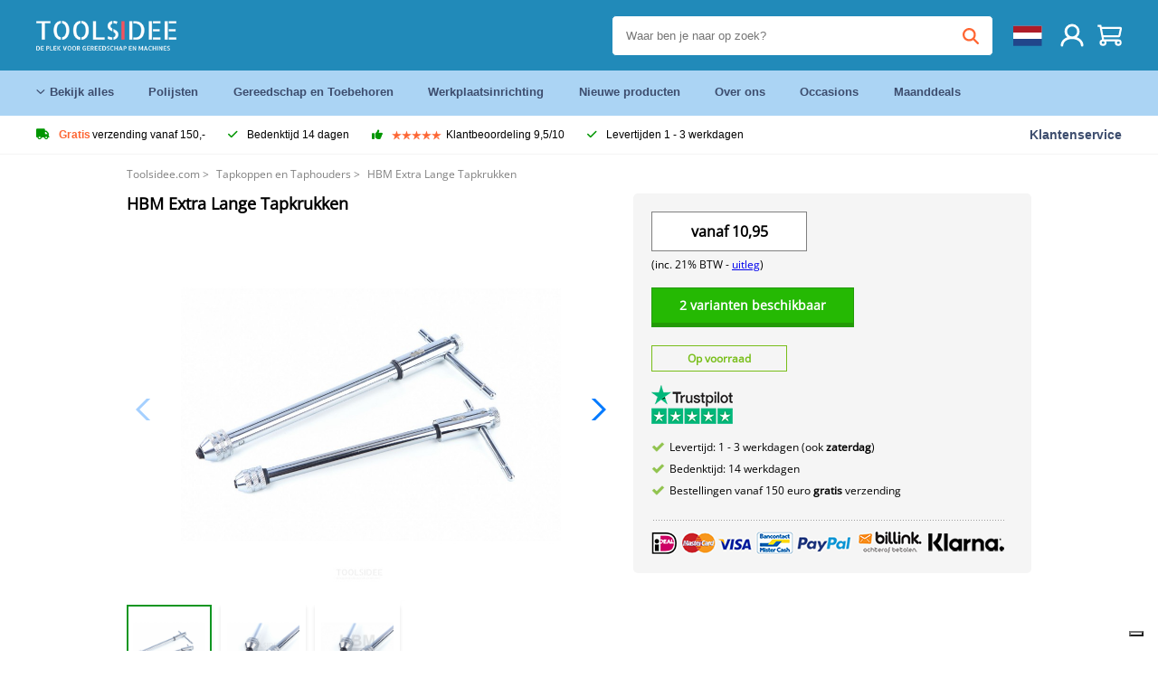

--- FILE ---
content_type: text/html; charset=UTF-8
request_url: https://toolsidee.com/product/hbm-extra-lange-tapkrukken-tapkoppen-en-taphouders-P876.html
body_size: 14102
content:
<!DOCTYPE html>
<html lang="nl"><head>
	<!-- Server Side Tracking by Taggrs.io -->
	<script>(function(w,d,s,l,i){w[l]=w[l]||[];w[l].push({'gtm.start':new Date().getTime(),event:'gtm.js'});var f=d.getElementsByTagName(s)[0],j=d.createElement(s),dl=l!='dataLayer'?'&l='+l:'';j.async=true;j.src='https://sst.toolsidee.com/gtm.js?id='+i+dl;f.parentNode.insertBefore(j,f);})(window,document,'script','dataLayer','GTM-T72PCN5');</script>
	<!-- End Server Side Tracking by Taggrs.io -->		<meta http-equiv="content-type" content="text/html; charset=ISO-8859-1">
		<meta name="msvalidate.01" content="8B79E8F3F19F614C1AC90963E1431E4F" />
	<meta name="viewport" content="width=device-width, initial-scale=1.0, maximum-scale=1.0, minimum-scale=1.0"/>
	<meta name="theme-color" content="#218ab9">
 	<link rel="icon" type="image/vnd.microsoft.icon" href="/img/favicon.ico">
  	<link rel="shortcut icon" type="image/x-icon" href="/img/favicon.ico">
  	<meta name="viewport" content="width=device-width, initial-scale=1.0" />
<style>
	 /* cyrillic-ext */
	 @font-face {
	   font-family: 'Open Sans';
	   font-style: normal;
	   font-weight: 400;
	   font-stretch: 100%;
	   src: url(/fonts/memSYaGs126MiZpBA-UvWbX2vVnXBbObj2OVZyOOSr4dVJWUgsjZ0B4taVIGxA.woff2) format('woff2');
	   unicode-range: U+0460-052F, U+1C80-1C88, U+20B4, U+2DE0-2DFF, U+A640-A69F, U+FE2E-FE2F;
	   font-display: swap;
	 }
	 /* cyrillic */
	 @font-face {
	   font-family: 'Open Sans';
	   font-style: normal;
	   font-weight: 400;
	   font-stretch: 100%;
	   src: url(/fonts/memSYaGs126MiZpBA-UvWbX2vVnXBbObj2OVZyOOSr4dVJWUgsjZ0B4kaVIGxA.woff2) format('woff2');
	   unicode-range: U+0301, U+0400-045F, U+0490-0491, U+04B0-04B1, U+2116;
	   font-display: swap;
	 }
	 /* greek-ext */
	 @font-face {
	   font-family: 'Open Sans';
	   font-style: normal;
	   font-weight: 400;
	   font-stretch: 100%;
	   src: url(/fonts/memSYaGs126MiZpBA-UvWbX2vVnXBbObj2OVZyOOSr4dVJWUgsjZ0B4saVIGxA.woff2) format('woff2');
	   unicode-range: U+1F00-1FFF;
	   font-display: swap;
	 }
	 /* greek */
	 @font-face {
	   font-family: 'Open Sans';
	   font-style: normal;
	   font-weight: 400;
	   font-stretch: 100%;
	   src: url(/fonts/memSYaGs126MiZpBA-UvWbX2vVnXBbObj2OVZyOOSr4dVJWUgsjZ0B4jaVIGxA.woff2) format('woff2');
	   unicode-range: U+0370-03FF;
	   font-display: swap;
	 }
	 /* hebrew */
	 @font-face {
	   font-family: 'Open Sans';
	   font-style: normal;
	   font-weight: 400;
	   font-stretch: 100%;
	   src: url(/fonts/memSYaGs126MiZpBA-UvWbX2vVnXBbObj2OVZyOOSr4dVJWUgsjZ0B4iaVIGxA.woff2) format('woff2');
	   unicode-range: U+0590-05FF, U+200C-2010, U+20AA, U+25CC, U+FB1D-FB4F;
	   font-display: swap;
	 }
	 /* vietnamese */
	 @font-face {
	   font-family: 'Open Sans';
	   font-style: normal;
	   font-weight: 400;
	   font-stretch: 100%;
	   src: url(/fonts/memSYaGs126MiZpBA-UvWbX2vVnXBbObj2OVZyOOSr4dVJWUgsjZ0B4vaVIGxA.woff2) format('woff2');
	   unicode-range: U+0102-0103, U+0110-0111, U+0128-0129, U+0168-0169, U+01A0-01A1, U+01AF-01B0, U+0300-0301, U+0303-0304, U+0308-0309, U+0323, U+0329, U+1EA0-1EF9, U+20AB;
	   font-display: swap;
	 }
	 /* latin-ext */
	 @font-face {
	   font-family: 'Open Sans';
	   font-style: normal;
	   font-weight: 400;
	   font-stretch: 100%;
	   src: url(/fonts/memSYaGs126MiZpBA-UvWbX2vVnXBbObj2OVZyOOSr4dVJWUgsjZ0B4uaVIGxA.woff2) format('woff2');
	   unicode-range: U+0100-02AF, U+0304, U+0308, U+0329, U+1E00-1E9F, U+1EF2-1EFF, U+2020, U+20A0-20AB, U+20AD-20CF, U+2113, U+2C60-2C7F, U+A720-A7FF;
	   font-display: swap;
	 }
	 /* latin */
	 @font-face {
	   font-family: 'Open Sans';
	   font-style: normal;
	   font-weight: 400;
	   font-stretch: 100%;
	   src: url(/fonts/memSYaGs126MiZpBA-UvWbX2vVnXBbObj2OVZyOOSr4dVJWUgsjZ0B4gaVI.woff2) format('woff2');
	   unicode-range: U+0000-00FF, U+0131, U+0152-0153, U+02BB-02BC, U+02C6, U+02DA, U+02DC, U+0304, U+0308, U+0329, U+2000-206F, U+2074, U+20AC, U+2122, U+2191, U+2193, U+2212, U+2215, U+FEFF, U+FFFD;
	   font-display: swap;
	 }

	 </style>
	<link rel="stylesheet" href="/css/stylesheet.css?ver=265" type="text/css" />
	<link rel="stylesheet" href="/css/mobile_css.css?ver=243" type="text/css" />

	<style>
	.products .product .add_to_cart_info
	{
		background:url('/img/koop_nu_knop_info.png') no-repeat;	}

	.products .product .add_to_cart_info:hover
	{
		background:url('/img/koop_nu_knop_info-hover.png') no-repeat;	}

	.add_to_cart_big
	{
		background:url(/img/koop_nu_groot.png) no-repeat;	}

	.add_to_cart_big:hover
	{
		background:url(/img/koop_nu_groot_hover.png) no-repeat;	}
</style>

	<style>
	@media only screen and (max-width: 360px)
	{
		.h1_afrekenen
		{
			font-size: 16px !important;
		}
	}
	</style>

<title>HBM Extra Lange Tapkrukken - Tapkoppen en</title>
<META NAME="KEYWORDS" CONTENT="">
<META NAME="DESCRIPTION" CONTENT="Bestel de HBM Extra Lange Tapkrukken bij Toolsidee. Op voorraad! levering 1-2 werkdagen. Toolsidee: Voor al uw professioneel gereedschap.">
<meta property="og:type" content="product" />
<meta property="og:title" content="HBM Extra Lange Tapkrukken" />
<meta property="og:site_name" content="https://toolsidee.com" />

<meta property="og:url" content="https://toolsidee.com/product/hbm-extra-lange-tapkrukken-tapkoppen-en-taphouders-P876.html" />
<meta property="og:description" content="Bestel de HBM Extra Lange Tapkrukken bij Toolsidee. Op voorraad! levering 1-2 werkdagen. Toolsidee: Voor al uw professioneel gereedschap." />
<meta property="og:image" content="https://toolsidee.nl/img/p/6/2/9/8/6298-home_default.jpg" />


<link rel="canonical" href="https://toolsidee.com/product/hbm-extra-lange-tapkrukken-tapkoppen-en-taphouders-P876.html">

<link rel="alternate" href="https://toolsidee.com/product/hbm-extra-lange-tapkrukken-tapkoppen-en-taphouders-P876.html" hreflang="nl">
<link rel="alternate" href="https://toolsidee.de/product/hbm-extra-lange-tapkrukken-tippen-sie-auf-kopfe-P876.html" hreflang="de">
<link rel="alternate" href="https://toolsidee.fr/product/HBM-Extra-Lange-Tapkrukken-P876.html" hreflang="fr">
<link rel="alternate" href="https://toolsidee.es/product/hbm-extralarga-tapkrukken-P876.html" hreflang="es">
<link rel="alternate" href="https://toolsidee.co.uk/product/HBM-Extra-Lange-Tapkrukken-P876.html" hreflang="en-gb">
<link rel="alternate" href="https://toolsidee.it/product/sgabelli-per-rubinetti-extra-lunghi-hbm-e-teste-porta-rubinetto-P876.html" hreflang="it">
<link rel="alternate" href="https://toolsidee.net/product/hbm-extra-long-tap-stools-P876.html" hreflang="nb">
<link rel="alternate" href="https://verktygide.se/product/hbm-extra-langa-kranstolar-P876.html" hreflang="sv">
<link rel="alternate" href="https://toolsidee.dk/product/hbm-extra-long-tap-afforing-P876.html" hreflang="da">
<link rel="alternate" href="https://toolsidee.ie/product/HBM-Extra-Lange-Tapkrukken-P876.html" hreflang="en-ie">
<link rel="alternate" href="https://toolsidee.fi/product/hbm-extra-long-tap-jakkarat-P876.html" hreflang="fi">
<link rel="alternate" href="https://toolsidee.ie/product/HBM-Extra-Lange-Tapkrukken-P876.html" hreflang="x-default">

<script src="https://ajax.googleapis.com/ajax/libs/jquery/3.7.1/jquery.min.js"></script>
<link rel="stylesheet" href="/css/jquery-fancybox.min.css?ver=4" />
<script src="/js/jquery-fancyboxjs.js"></script>
<script>
$(document).ready(function(){
    $(".logo_shopping_cart").click(function(){
        $(".hidden_content_shop").toggle();
    });
     $("#ajax_change_shopping_cart_ex").click(function(){
        $(".hidden_content_shop").toggle();
    });

     $("#passwd_vergeten_link").click(function(){
        $("#passwd_vergeten_div").toggle();
    });

     $(".gekozen_lang").click(function(){
        $(".language_selector_div").toggle();
    });



	$(".fullwidth_page").click(function(){
		$(".hidden_content_shop").hide();
		$(".language_selector_div").hide();
	});

	$(".extra_div_header").click(function(){
		$(".language_selector_div").hide();
	});

      $(".container").click(function(){
         $("#search-result-container").hide();
    });

});
</script>
<script type="text/javascript">
	var _iub = _iub || [];
	_iub.csConfiguration = {"askConsentAtCookiePolicyUpdate":true,"enableFadp":true,"enableLgpd":true,"enableUspr":true,"fadpApplies":true,"floatingPreferencesButtonDisplay":"bottom-right","lang":"nl","perPurposeConsent":true,"siteId":3486564,"usprApplies":true,"whitelabel":false,"cookiePolicyId":72386127,"i18n":{"nl":{"banner":{"title":"Wij gebruiken cookies","dynamic":{"body":"Wij maken gebruik van cookies en andere tracking-technologie�n om uw surfervaring op onze website te verbeteren, om gepersonaliseerde inhoud en advertenties te tonen, om ons websiteverkeer te analyseren en om te begrijpen waar onze bezoekers vandaan komen."}}}},"cookiePolicyUrl":"https://toolsidee.com/pagina/privacy-verklaring/11","privacyPolicyUrl":"https://toolsidee.com/pagina/privacy-verklaring/11","privacyPolicyNoticeAtCollectionUrl":"https://toolsidee.com/pagina/privacy-verklaring/11", "banner":{ "acceptButtonCaptionColor":"#FFFFFF","acceptButtonColor":"#0073CE","acceptButtonDisplay":true,"backgroundColor":"#FFFFFF","backgroundOverlay":true,"closeButtonDisplay":false,"customizeButtonCaptionColor":"#4D4D4D","customizeButtonColor":"#DADADA","customizeButtonDisplay":true,"explicitWithdrawal":true,"listPurposes":true,"rejectButtonCaptionColor":"#FFFFFF","rejectButtonColor":"#0073CE","rejectButtonDisplay":true,"textColor":"#000000" },"googleConsentMode": "template", "emitGtmEvents":true};
	</script>
	<script type="text/javascript" src="https://cs.iubenda.com/autoblocking/3486564.js"></script>
	<script type="text/javascript" src="//cdn.iubenda.com/cs/gpp/stub.js"></script>
	<script type="text/javascript" src="//cdn.iubenda.com/cs/iubenda_cs.js" charset="UTF-8" async></script><!-- Global site tag (gtag.js) - Google Ads: 940205312 -->
<!-- uitgezet door Taggrs <script async src="https://www.googletagmanager.com/gtag/js?id=AW-940205312"></script>-->
<script>
  window.dataLayer = window.dataLayer || [];
  function gtag(){dataLayer.push(arguments);}
  gtag('js', new Date());

  gtag('config', 'AW-940205312');
</script>

<script type="application/ld+json">
{
    "@context": "http://schema.org/",
    "@type": "Product",
    "@id": "https://toolsidee.com/product/hbm-extra-lange-tapkrukken-tapkoppen-en-taphouders-P876.html",
    "name": "HBM Extra Lange Tapkrukken",
    "image": "https://toolsidee.nl/img/p/6/2/9/8/6298-home_default.jpg",
        "offers": {
        "@type": "Offer",
        "priceCurrency": "EUR",
        "price": "10.95",        "availability": "https://schema.org/InStock",
        "itemCondition": "https://schema.org/NewCondition",
        "sku": "876"    }
            ,"aggregateRating": {
            "@type": "AggregateRating",
            "bestRating": "10",
            "worstRating": "1",
            "ratingValue": "8.2",
            "reviewCount": "1818",
            "url":"https://www.kiyoh.com/reviews/1051181/toolsidee_nl"
        }
    }
</script>
		<meta name="robots" content="index,follow" />
	
	

<style>
.back-to-top {
	position: fixed;
	bottom: 80px;
	right: 10px;
	width: 64px;
	height: 64px;
	z-index: 9999;
	cursor: pointer;
	text-decoration: none;
	transition: opacity 0.2s ease-out;
	background-image: url(/images/top.png);
	display:none;
}
.back-to-top:hover{
	opacity: 0.7;
}

</style>

<style>
.blackfriday_marker
{
	display:none;
}


.blackfriday_marker.mob_marker_friday, .product .blackfriday_timer_prod
{
	display:none;
}


.product_afbeelding_area_mob .blackfriday_timer_prod.product_info_page
{
	z-index: 10;
	top: 280px;
	left: 10px;
}

</style>

<style>
.sa_title
{
	overflow: hidden;
	text-overflow: ellipsis;
	-webkit-line-clamp: 2;
	display: -webkit-box;
	-webkit-box-orient: vertical;
}

.close_b_mob_s
{
	display:none;
}

</style>
</head>

<style>
.sa_title
{
	overflow: hidden;
	text-overflow: ellipsis;
	-webkit-line-clamp: 2;
	display: -webkit-box;
	-webkit-box-orient: vertical;
}

.close_b_mob_s
{
	display:none;
}

</style>
<link rel="stylesheet" href="/css/header_css_new.css?ver=119" type="text/css" />
</head>
<body id="body_id" class="fixed_header_margin">

	<!-- Server Side Tracking by Taggrs.io (noscript) -->
	<noscript><iframe src="https://sst.toolsidee.com/ns.html?id=GTM-T72PCN5" height="0" width="0" style="display:none;visibility:hidden"></iframe></noscript>
	<!-- End Server Side Tracking by Taggrs.io (noscript) -->	<!-- begin header -->
	<header id="header-wrap" class="new_css fixed_header">

		<div class="header-top-block o_m_i">
			<div class="container_header d-flex justify-between">
				<div class="m-toggle">
				  <div class="bar1"></div>
				  <div class="bar2"></div>
				  <div class="bar3"></div>
				</div>
				<div class="logo_header"><a href="/"><img alt="" src="/img/logo.png" /></a></div>
				<div class="right-panel">
					<div class="inner d-flex align-center">
						<div class="webshop-panel d-flex ">
							<img src="/images/webshop-keurmerk2.png" class="keurmerk_desk" style="cursor:pointer;" onclick="window.open('https://www.keurmerk.info/nl/consumenten/webwinkel/?key=12463', '_blank');" alt="">							<div class="rating d-flex align-center">
																<div id="trustpilot_top_header">
									<!-- TrustBox widget - Micro Star -->
<div class="trustpilot-widget trustpilot_markerings_desk" data-locale="nl-NL" data-template-id="5419b732fbfb950b10de65e5" data-businessunit-id="63986a4ab79e39e3f87790ad" data-style-height="24px" data-style-width="100%" data-theme="dark">
  <a href="https://nl.trustpilot.com/review/toolsidee.com" target="_blank" rel="noopener">Trustpilot</a>
</div>
<!-- End TrustBox widget -->								</div>
															</div>
						</div>

						<div class="search">
							<form id="live-search" action="/zoeken/" class="styled" method="GET">
							     <input type="text" name="searchData" id="search-data" class="text-input search-data-live" id="filter1" placeholder="Waar ben je naar op zoek?" autocomplete="off" pattern=".{3,}" required />
							</form>
							<div class="search-results">
								<div class="search_result_inhoud">
									<div class="hits-container"></div>
								</div>
							</div>
						</div>
						<div class="language">
							<a><img src="/images/flag1.svg" class="lang_flag"></a>																																																																						
							<ul class="language-toggle">
																<li><a class="d-flex align-center" href="https://toolsidee.de/product/hbm-extra-lange-tapkrukken-tippen-sie-auf-kopfe-P876.html" hreflang="de"><img src="https://toolsidee.nl/img/l/6.jpg"> DE</a></li>								<li><a class="d-flex align-center" href="https://toolsidee.fr/product/HBM-Extra-Lange-Tapkrukken-P876.html" hreflang="fr"><img src="https://toolsidee.nl/img/l/7.jpg"> FR</a></li>								<li><a class="d-flex align-center" href="https://toolsidee.ie/product/HBM-Extra-Lange-Tapkrukken-P876.html" hreflang="en"><img src="https://toolsidee.com/img/ier_flag.jpg"> &euro; EN</a></li>								<li><a class="d-flex align-center" href="https://toolsidee.co.uk/product/HBM-Extra-Lange-Tapkrukken-P876.html" hreflang="en"><img src="https://toolsidee.nl/img/l/8.jpg"> &#163; UK</a></li>								<li><a class="d-flex align-center" href="https://toolsidee.it/product/sgabelli-per-rubinetti-extra-lunghi-hbm-e-teste-porta-rubinetto-P876.html" hreflang="it"><img src="https://toolsidee.nl/img/l/10.jpg"> IT</a></li>								<li><a class="d-flex align-center" href="https://toolsidee.net/product/hbm-extra-long-tap-stools-P876.html" hreflang="nb"><img src="https://toolsidee.com/img/norwegian_flag.png"> NO</a></li>								<li><a class="d-flex align-center" href="https://toolsidee.es/product/hbm-extralarga-tapkrukken-P876.html" hreflang="es"><img src="https://toolsidee.com/img/es_flag.png"> ES</a></li>								<li><a class="d-flex align-center" href="https://verktygide.se/product/hbm-extra-langa-kranstolar-P876.html" hreflang="sv"><img src="https://toolsidee.com/img/se_flag.png"> SE</a></li>								<li><a class="d-flex align-center" href="https://toolsidee.dk/product/hbm-extra-long-tap-afforing-P876.html" hreflang="da"><img src="https://toolsidee.com/img/dk_flag.png"> DA</a></li>								<li><a class="d-flex align-center" href="https://toolsidee.fi/product/hbm-extra-long-tap-jakkarat-P876.html" hreflang="fi"><img src="https://toolsidee.com/img/fi_flag.png"> FI</a></li>							</ul>
						</div>
						<div class="webshop d-hide">
							<a href="https://www.keurmerk.info/nl/consumenten/webwinkel/?key=12463" target="_blank"><img src="/images/icon5.png" alt=""></a>						</div>
						<div class="user">
							<a href="/registreren/"><img src="/images/user.svg" alt=""></a>
						</div>
						<div class="cart" id="shopping_cart_content">
								<a href="/winkelwagen/">
		<img src="/images/shopping-cart.svg" alt="">
	</a>

	<div class="addToCart-details">
		<h4>Winkelmandje</h4>
	</div>
<script>
$("#klarna_widget_but").click(function(){
  $('#klarna_widget_area_iframe').attr('src', '/pay_klarna_product_page.php');
  $("#klarna_widget_area").show();
});
</script>
						</div>
					</div>
				</div>
			</div>
		</div>

				<div class="header-bottom-block">
			<div class="container_header">
				<nav class="nav-block">
					<ul class="d-flex align-center">
						<li><a href="#" class="expand_menu_large" data-target="sub_menu_desk_top1"><i class="fa-regular fa-angle-down"></i>  Bekijk alles</a>
							<div class="sub-menu">
								<div class="container_header">

								</div>
							</div>
						</li>
						<li><a href="/polijsten_C39_.html" class="o_m_i big_menu_item" data-item="2">Polijsten</a><div id="cont_item2_big_menu" class="sub-menu columns-3"></li>
						<li><a href="/gereedschap-en-toebehoren_C25_.html" class="o_m_i big_menu_item" data-item="3">Gereedschap en Toebehoren</a><div id="cont_item3_big_menu" class="sub-menu columns-3"></div></li>
						<li><a href="/werkplaatsinrichting_C48_.html" class="o_m_i big_menu_item" data-item="5">Werkplaatsinrichting</a><div id="cont_item5_big_menu" class="sub-menu columns-3"></div></li>
						<li><a href="/nieuwe-producten/" class="o_m_i">Nieuwe producten</a></li>
						<li><a href="#" class="o_m_i">Over ons</a>
							<div class="sub-menu columns-3">
								<div class="container_header">
									<div class="menu bbmenu smallmenu d-flex">
									<ul>
											<li><a href="/nieuwe-producten/"><i class="fa-solid fa-angle-right"></i>Nieuwe producten</a></li>
											<li><a href="/one-day-deals/"><i class="fa-solid fa-angle-right"></i>Maanddeals</a></li>
											<li><a href="/occasions_C562_.html"><i class="fa-solid fa-angle-right"></i>Occasions</a></li>
											<li><a href="/inloggen/"><i class="fa-solid fa-angle-right"></i>Inloggen</a></li>
											<li><a href="/inloggen/"><i class="fa-solid fa-angle-right"></i>Registreren</a></li>
									</ul>
									<ul>
											<li><a href="/pagina/betalen/5"><i class="fa-solid fa-angle-right"></i>Betalen</a></li>
											<li><a href="/pagina/over-ons/4"><i class="fa-solid fa-angle-right"></i>Over ons</a></li>
											<li><a href="/pagina/verzendkosten/6"><i class="fa-solid fa-angle-right"></i>Verzendkosten</a></li>
											<li><a href="/pagina/btw-vrij-leveren/10"><i class="fa-solid fa-angle-right"></i>BTW-vrij leveren</a></li>
											<li><a href="/pakket-volgen/"><i class="fa-solid fa-angle-right"></i>Pakket volgen</a></li>
									</ul>
									<ul>
											<li><a href="/winkelwagen/"><i class="fa-solid fa-angle-right"></i>Winkelwagen</a></li>
											<li><a href="/pagina/contact-opnemen/9"><i class="fa-solid fa-angle-right"></i>Contact opnemen</a></li>
											<li><a href="/pagina/algemene-voorwaarden/3"><i class="fa-solid fa-angle-right"></i>Algemene voorwaarden</a></li>
											<li><a href="/pagina/privacy-verklaring/11"><i class="fa-solid fa-angle-right"></i>Privacy verklaring</a></li>
											<li><a href="/pagina/impressum/17"><i class="fa-solid fa-angle-right"></i>Impressum</a></li>
									</ul>
									</div>
								</div>
							</div>
						</li>
						<li><a href="/occasions_C562_.html" class="o_m_i">Occasions</a></li>
						<li class="small_m_item_dis"><a href="/one-day-deals/" class="o_m_i">Maanddeals</a></li>
												<li>
						</li>
					</ul>
				</nav>
									<div class="search d-hide o_m_i">
					<form id="live-search" action="/zoeken/" class="styled" method="GET">
					     <input type="text" class="text-input search-data-live" name="searchData" id="filter3" placeholder="Waar ben je naar op zoek?" autocomplete="off" />
					</form>

					<div class="search-details " id="hits-container_header3" style="display:none;">
					</div>

				</div>
			</div>
		</div>

		<div class="sub_desk_menu_top hidden_subber_desk" id="sub_menu_desk_top1">
		</div>

		<div class="usp-block ">
			<div class="container_header d-flex justify-between align-center">
				<ul class="d-flex align-center ">
					<li><a class="d-flex align-center"><i class="fa-solid fa-truck"></i> <strong>Gratis</strong> verzending vanaf 150,-</a> </li>
					<li><a class="d-flex align-center"><i class="fa-solid fa-check"></i> Bedenktijd 14 dagen</a> </li>
					<li><a class="d-flex align-center"><i class="fa-solid fa-thumbs-up"></i><ul class="d-flex align-center">
						<li><img src="/images/star-orange.svg"> </li>
						<li><img src="/images/star-orange.svg"> </li>
						<li><img src="/images/star-orange.svg"> </li>
						<li><img src="/images/star-orange.svg"> </li>
						<li><img src="/images/star-orange.svg"> </li>
					</ul> Klantbeoordeling 9,5/10 </a> </li>
					<li><a class="d-flex align-center"><i class="fa-solid fa-check"></i>Levertijden  1 - 3 werkdagen</a> </li>
				</ul>
				<a href="/pagina/contact-opnemen/9" class="klantservice">Klantenservice</a>


				<div class="rating d-hide d-flex align-center ">
					<span>Uitstekend</span>
										<ul class="d-flex align-center">
						<li><a href="https://nl-be.trustpilot.com/review/toolsidee.nl" target="_blank"><img src="/images/star.svg" alt=""></a></li>
						<li><a href="https://nl-be.trustpilot.com/review/toolsidee.nl" target="_blank"><img src="/images/star.svg" alt=""></a></li>
						<li><a href="https://nl-be.trustpilot.com/review/toolsidee.nl" target="_blank"><img src="/images/star.svg" alt=""></a></li>
						<li><a href="https://nl-be.trustpilot.com/review/toolsidee.nl" target="_blank"><img src="/images/star.svg" alt=""></a></li>
						<li><a href="https://nl-be.trustpilot.com/review/toolsidee.nl" target="_blank"><img src="/images/star.svg" alt=""></a></li>
					</ul>
					<span><a href="https://nl-be.trustpilot.com/review/toolsidee.nl" target="_blank"><img src="/images/trustpilot-logo2.svg"></a></span>				</div>

			</div>
		</div>

		<div class="m-menu-toggle">
			<div class="top d-flex align-center justify-between">
				<span><img alt="" src="/img/logo.png" width="120" /></span>
				<div class="cross"><i class="fa-solid fa-xmark"></i></div>
							</div>
			<div class="header-bottom-block">
				<div class="container_header">
					<div class="search d-hide">
						<form id="live-search" action="/zoeken/" class="styled" method="GET">
						     <input type="text" class="text-input search-data-live" name="searchData" id="filter2" placeholder="Waar ben je naar op zoek?" autocomplete="off" />
						</form>

						<div class="search-details " id="hits-container_header2" style="display:none;">
						</div>

					</div>
				</div>
			</div>

			<div class="m-navigation" id="m-navigation">
			</div>
		</div>

	</header>
	<!-- finish header -->

	<div class="search_balk" id="mob_search_balk_use" style="box-sizing: border-box;">
		<div class="search_balk_content" style="box-sizing: border-box;">
			<div class="search_max_w_div" style="height: 100%; box-sizing: border-box;">

			<form action="/zoeken/" method="GET" style="display:none;" id="search_full_width_mob">
				<input type="text" pattern=".{3,}" required name="searchData" class="search-data-live" value placeholder="Waar ben je naar op zoek?" autocomplete="off">
				<button data-trackclickevent="Search without suggestion, Click" type="submit"></button>
				<a href="#" id="close_button_search" class="close_b_mob_s"><img src="/img/close_s_button_m2.png"></a>
			</form>
				<div class="search-results" style="box-sizing: border-box;">
					<div class="search_result_inhoud" style="box-sizing: border-box;">
						<div class="hits-container" style="box-sizing: border-box;"></div>
					</div>
				</div>
			</div>
		</div>
	</div>


		<div id="klarna_widget_area"><div class="iframe_content_klarna">
	<iframe src="about:blank" id="klarna_widget_area_iframe" frameborder="0"></iframe><a href="#" id="close_klarna">X sluiten</a></div></div>
		<div id="btw_widget_area"><div class="iframe_content_btw">
	<iframe src="about:blank" id="btw_widget_iframe" frameborder="0"></iframe><a href="#" id="close_btw">sluiten</a></div></div>


		<div id="main_website_div" class="fullwidth_page winkelwagen_pagina">
		<div class="product_p_full_width_container">

			<div class="content nosidebarprod">

<ol class="breadcrumbs" itemscope itemtype="http://schema.org/BreadcrumbList">
<li class="breadcrumbs_item" itemprop="itemListElement" itemscope="item" itemtype="http://schema.org/ListItem">
	<a href="/" class="link_breadcrumb" itemprop="item">
	<span itemprop="name">Toolsidee.com</span>
	<meta itemprop="position" content="1" />>
	</a>
</li>
<li class="breadcrumbs_item mob_bread" itemprop="itemListElement" itemscope="item" itemtype="http://schema.org/ListItem">
	<a href="/tapkoppen-en-taphouders_C190_.html" class="link_breadcrumb" itemprop="item" title="Tapkoppen en Taphouders">
	<span class="arrow_left"><</span> <span itemprop="name">Tapkoppen en Taphouders</span>
	<meta itemprop="position" content="2" />
	<span class="arrow_right">></span>
	</a>
</li>
<li class="breadcrumbs_item last_product_bread" itemprop="itemListElement" itemscope="item" itemtype="http://schema.org/ListItem">
	<span itemprop="name">HBM Extra Lange Tapkrukken</span>
	<meta itemprop="position" content="3" />
</li>
</ol>

				<style>
				#more_volume
				{
					color: #000;
					font-weight: bold;
					text-decoration:none;
					cursor:pointer;
				}

				.volume_buy_list
				{
					display:none;
				}

				.xzoom-thumbs-slider .back_but_slider, .xzoom-thumbs-slider .forward_but_slider
				{
					top: 37px !important;
				}
				</style>


																<div class="product_afbeelding_area">


				
												<script src="https://code.jquery.com/ui/1.12.1/jquery-ui.min.js"></script>
				<script>
				$( function() {
				$( "#product_tabs" ).tabs();

				$('.open-tab').click(function() {
					$('#product_tabs').tabs({active: 2});
				});

				$('.open-review').click(function() {
					$('#product_tabs').tabs({active: 1});
				});

				} );
				</script>
				<link rel="stylesheet" href="/swiper-master/dist/css/swiper.min.css">
				<h1 class="h1_product_mobile padding_extra_res">HBM Extra Lange Tapkrukken</h1>
												<div class="product_afbeelding_area_mob  padding_extra_res">
										<div class="swiper-container">
					<div class="swiper-wrapper">
					<div class="swiper-slide"><img src="https://toolsidee.nl/img/p/6/2/9/8/6298-large_default.jpg" data-fancybox="gallery" href="https://toolsidee.nl/img/p/6/2/9/8/6298-large_default.jpg" data-thumb="https://toolsidee.nl/img/p/6/2/9/8/6298-large_default.jpg" alt="HBM Extra Lange Tapkrukken" title="HBM Extra Lange Tapkrukken" ></div>

										<div class="swiper-slide"><img src="https://toolsidee.nl/img/p/3/4/6/5/2/34652-large_default.jpg" data-fancybox="gallery" href="https://toolsidee.nl/img/p/3/4/6/5/2/34652-large_default.jpg" loading="lazy"  data-thumb="https://toolsidee.nl/img/p/3/4/6/5/2/34652-large_default.jpg" alt="HBM Extra Lange Tapkrukken" title="HBM Extra Lange Tapkrukken"></div>
										<div class="swiper-slide"><img src="https://toolsidee.nl/img/p/6/2/9/9/6299-large_default.jpg" data-fancybox="gallery" href="https://toolsidee.nl/img/p/6/2/9/9/6299-large_default.jpg" loading="lazy"  data-thumb="https://toolsidee.nl/img/p/6/2/9/9/6299-large_default.jpg" alt="HBM Extra Lange Tapkrukken" title="HBM Extra Lange Tapkrukken"></div>
										</div>

					<div class="swiper-button-next"></div>
					<div class="swiper-button-prev"></div>
					<div class="swiper-pagination"></div>
					</div>
					<!--
					-->
										<div class="mySwiper">
						<div class="swiper-wrapper">
							<div class="swiper-slide"><img src="https://toolsidee.nl/img/p/6/2/9/8/6298-large_default.jpg" alt="HBM Extra Lange Tapkrukken" title="HBM Extra Lange Tapkrukken" loading="lazy"></div>
														<div class="swiper-slide"><img src="https://toolsidee.nl/img/p/3/4/6/5/2/34652-large_default.jpg" alt="HBM Extra Lange Tapkrukken" title="HBM Extra Lange Tapkrukken" loading="lazy"></div>
														<div class="swiper-slide"><img src="https://toolsidee.nl/img/p/6/2/9/9/6299-large_default.jpg" alt="HBM Extra Lange Tapkrukken" title="HBM Extra Lange Tapkrukken" loading="lazy"></div>
													</div>
					</div>
									</div>

				<script src="/swiper-master/dist/js/swiper.min.js"></script>
								<script>
					  var swiper = new Swiper(".mySwiper", {
					    spaceBetween: 10,
					    slidesPerView: 'auto',
					    watchSlidesVisibility: true,
					    freeMode: true,
					    watchSlidesProgress: true,
					  });
					  var swiper2 = new Swiper(".swiper-container", {
					    spaceBetween: 10,
					    navigation: {
					      nextEl: ".swiper-button-next",
					      prevEl: ".swiper-button-prev",
					    },
					    thumbs: {
					      swiper: swiper,
					    },
					  });
				  </script>
				<div class="product_info_koop_nu">

					<div class="area_buy_box" id="area_buy_box_id">
						<div class="prijs_between_kader">
							<div class="kader_cer variatie_cer">
																								<div class="kader_product_price">
																		<label>vanaf</label> 10,95								</div>
								<span>(inc. 21% BTW - <a href="/pagina/btw-vrij-leveren/10" target="_blank">uitleg</a>)</span>
															</div>
													</div>

						
						

													

								<div class="holder_button_add special_variant_fxied">
									<div class="holder_button_add_cont">

								<a id="shopping_big_one" href="#attribute_link" class="add_to_cart_big_new" style="margin-left: 0px;">2 varianten beschikbaar</a>
									</div>

								</div>
													
																			<span class="op_voorraad_p_descr">Op voorraad</span>
							
						<div class="product_info_trustpilot"><a href="https://www.trustpilot.com/review/toolsidee.com" target="_blank"><img src="/images/toolsidee_tmp_trustpilot2.png"></a></div>
						

												<ul class="unique_selling_point">
														<li><img src="/img/vinkje_product_page.png"><p>Levertijd: 1 - 3 werkdagen (ook <strong>zaterdag</strong>)</p></li>
							<li><img src="/img/vinkje_product_page.png"> <p>Bedenktijd: 14 werkdagen</p></li>
							<li><img src="/img/vinkje_product_page.png"> <p>Bestellingen vanaf 150 euro <strong> gratis </strong> verzending</p></li>													</ul>

												<script
						  async
						  data-environment="production"
						  src="https://osm.klarnaservices.com/lib.js"
						  data-client-id="576d4fa5-5c2c-5dd6-aa92-2fd8ac583ae5"
						></script>
						<!-- Placement v2 -->
						<div style="margin-top: 9px; margin-bottom: 3px;">
						<klarna-placement
						  data-key="credit-promotion-badge"
						  data-locale="nl-NL"
						  data-purchase-amount="695"
						></klarna-placement>
						</div>
						<!-- end Placement -->

						<style>
						#klarna_widget_but_direct_buy {
						  display:block;
						  background-color: #ffb3c7; /* Klarna roze */
						  color: #000; /* Witte tekst */
						  padding: 10px 20px; /* Padding voor ruimte rond de tekst */
						  text-decoration: none; /* Geen onderstreping van de link */
						  border-radius: 5px; /* Afgeronde hoeken */
						  font-size: 14px;
						  margin-top: 10px;
						  text-align:center;
						  max-width: 200px;
						  transition: background-color 0.3s ease; /* Soepele overgang voor hover effect */
						}

						#klarna_widget_but_direct_buy:hover {
						  background-color: #f0a5b7; /* Donkerder roze voor hover effect */
						  cursor: pointer; /* Cursor wijzigen naar pointer */
						}
						</style>

																		<a href="/pagina/betalen/5" target="_blank"><img src="/img/payment_list_nl.png" class="payment_list" border="0"></a>
											</div>

				</div>

				<style>
				.attribute_list_new
				{
					padding:0px;
					margin:0px;
					width: 100%;
				}

				.attribute_list_new li
				{
					margin:0px;
					padding:0px;
					display:block;
					width: 100%;
					box-sizing: border-box;
					padding: 10px;
					border: 1px solid #EEE;
					margin-bottom: 10px;
				}

				.attribute_list_new li select
				{
					margin:0px;
					padding:0px;
					height: 35px;
					padding-left: 7px;
					padding-right: 7px;
				}

				.attribute_list_new li .add_to_cart_big_new_var
				{
					margin-top: -1px;
					padding:0px;
					display:inline-block;
					background-color: #25b903;
					padding-left: 7px;
					padding-right: 7px;
					font-size: 12px;
					text-decoration:none;
					color: #FFF;
					box-sizing: border-box;
					text-align:center;
					border: 1px solid #239a07;
					border-bottom: 3px solid #239a07;
					height: 35px;
					margin-left: 10px;
					line-height: 30px;
					vertical-align:middle;
					font-weight: bold;

				}

				.attribute_list_new li .attribute_namea
				{
					display:block;
					width: 100%;
					padding-bottom: 10px;
				}

				.attribute_list_new li .prijs_var_atre
				{
					font-weight: bold;
					display:inline-block;
					min-width: 80px;
					font-size: 14px;
					line-height: 35px;
				}

				.attribute_list_new li .button_rechts_attr
				{
					display:inline-block;
					float:right;
				}

				.extra_tab_color.ui-state-active
				{
					background-color: #f2f7fc;
				}

				.extra_tab_color a
				{
					padding-right: 0px !important;
				}

				.extra_tab_color .select_lang_p_desc
				{
					background-color: #f2f7fc;
					border: 1px solid #037594;
					margin-right: 10px;
					padding: 10px;
					box-sizing: border-box;
				}

				#product_tabs .tabs_link_list li a
				{
					padding-top: 20px;
					padding-bottom: 20px;
				}


				</style>

				
				<h3>Alle uitvoering(en)</h3>

				<ul class="attribute_list_new" id="attribute_link"><li><span class="attribute_namea">HBM Extra Lange Tapkruk M3-M10</span><span class="prijs_var_atre">&euro; 12,95</span> <span class="button_rechts_attr"><select name="quantity_pro_attr" class="quan_attr_mu" id="big_attri_1860"><option value="1">1</option><option value="2">2</option><option value="3">3</option><option value="4">4</option><option value="5">5</option><option value="6">6</option><option value="7">7</option><option value="8">8</option><option value="9">9</option><option value="10">10</option><option value="11">11</option><option value="12">12</option><option value="13">13</option><option value="14">14</option><option value="15">15</option><option value="16">16</option><option value="17">17</option><option value="18">18</option><option value="19">19</option><option value="20">20</option><option value="21">21</option><option value="22">22</option><option value="23">23</option><option value="24">24</option><option value="25">25</option><option value="26">26</option><option value="27">27</option><option value="28">28</option><option value="29">29</option><option value="30">30</option><option value="31">31</option><option value="32">32</option></select><a id="shopping_big_attri_1860" data-fancybox="added_b_1860" data-type="ajax" href="/added_succes.php?product_id=876_1860" href_old="javascript:;" class="add_to_cart_big_new_var">In mijn winkelwagen</a></span><br clear="both"></li><li><span class="attribute_namea">HBM Extra Lange Tapkruk M5-M12</span><span class="prijs_var_atre">&euro; 10,95</span> <span class="button_rechts_attr"><select name="quantity_pro_attr" class="quan_attr_mu" id="big_attri_1861"><option value="1">1</option><option value="2">2</option><option value="3">3</option><option value="4">4</option></select><a id="shopping_big_attri_1861" data-fancybox="added_b_1861" data-type="ajax" href="/added_succes.php?product_id=876_1861" href_old="javascript:;" class="add_to_cart_big_new_var">In mijn winkelwagen</a></span><br clear="both"></li></ul>				

				<ul class="product_omschrijving_label">
					<li>Omschrijving</li>
				</ul>


				<div id="product_tabs">
				  <ul class="tabs_link_list">
					<li class="extra_tab_color"><a href="#tabs-1">Productinformatie</a> <img src="https://toolsidee.nl/img/l/1.jpg" id="flag_change_des"> - <select id="change_p_description_d" class="select_lang_p_desc">
					<option value="26" >Danmark</option>
					<option value="2" >Deutsch</option>
					<option value="4" >English</option>
					<option value="11" >España</option>
					<option value="5" >italiano</option>
					<option value="3" >français</option>
					<option value="1" selected>Nederlands</option>
					<option value="7" >Norsk</option>
					<option value="24" >România</option>
					<option value="6" >Suomi</option>
					<option value="25" >Sverige</option>
					</select></li>
										<li><a href="#tabs-2" id="tab_beoorde">Reviews  </a></li>
															<li><a href="/pagina_only/betalen/5">Veilig betalen</a></li>
					<li><a href="/pagina_only/retour-sturen/13">Retour sturen</a></li>
					<li><a href="/pagina_only/btw-vrij-leveren/10">BTW 0 tarief</a></li>
				  </ul>
				  				  <div id="tabs-1" class="product_description_long ">
				  	<div >
				  					  					  					  	<p>
					Een tapkrukje wordt gebruikt bij het handmatig maken van inwendige schroefdraad met behulp van tappen. Het is bedoeld voor de kleinere maten, tot pakweg M12. Het bestaat uit een aandraaibare klem waarin de tap wordt geplaatst. Een tap heeft een vierkante kop, daarom heeft een tapkrukje in tegenstelling tot de boorhouder geen drie, maar vier klemlippen. Met een tapkrukje met ratel kan ook in een kleinere hoek worden rond gedraaid. Voor het ronddraaien van tappen kan ook een wringijzer gebruikt worden.					</p>
										<p>
										</p>
										<p>
					Artikelnummer: <strong>876-E</strong>
					</p>


					

										</div>
					<div id="lees_meer_holder"></div>

									  </div>
				
				  <div id="tabs-2" class="reviews_product_niv">

				  	
				  						<p>

					<h3>Schrijf een review</h3>
					<p>Je helpt anderen met hun keuze door jouw ervaring te delen.</p>

					<form action="#tabs-2" method="POST">
						<p><select name="product_cijfer_f" required>
						<option value="">-- productcijfer --</option>
						<option value="1">1 - slecht</option>
						<option value="2">2</option>
						<option value="3">3</option>
						<option value="4">4</option>
						<option value="5">5</option>
						<option value="6">6 - voldoende</option>
						<option value="7">7</option>
						<option value="8">8</option>
						<option value="9">9</option>
						<option value="10">10 - uitstekend</option>
						</select>
						</p>


						<p><textarea name="ervaring_klant" placeholder="Waarom bevalt het product juist wel of niet?" required></textarea></p>

						<p><input type="text" name="product_ervaring_zin" placeholder="Jouw mening in 1 zin" required></p>

						<p><input type="email" name="email_adres_er" placeholder="E-mailadres" required></p>

						<p><input type="text" name="naam_er" placeholder="Jouw naam"></p>

						<p>Beantwoord de vraag: Wat is <img src="/images/rekensom.png"> ?</p>

						<p><input type="text" name="vraag_bot" placeholder="uitkomst" style="max-width: 100px;" required></p>


						<p><input type="submit" name="verstuur_pro_beor" value="Review versturen"></p>
					</form>
					</p>
									  </div>
								</div>


				

								<div class="product_info_below_suggest" style="margin-top: 10px;">
					<strong class="title">Gerelateerde producten</strong>
					<div class="slider mobile_cat_slider filled_with_products_slide slider_lijst">
													<div class="multiple"><a class="content_cat_m" href="/product/hbm-110-delige-tap-en-snijset-unc-unf-tappensets-P3433.html"><center><img src="https://toolsidee.nl/img/p/2/1/7/7/1/21771-home_default.jpg" loading="lazy"></center><p>HBM 110 Delige Tap en Snijset UNC / UNF</p>

									<span class="price_holder_slide_prod"><s>149,73</s><br> 106,95</span>

									<span class="discount_offer">-40%</span></a>

									<a data-fancybox="added_b[3433]" data-type="ajax" data-src="/added_succes.php?product_id=3433" href="javascript:;" class="add_to_cart_n_box"></a></div><div class="multiple"><a class="content_cat_m" href="/product/hbm-3-delige-taphouder-set-P6816.html"><center><img src="https://toolsidee.nl/img/p/1/1/7/8/9/9/117899-home_default.jpg" loading="lazy"></center><p>HBM 3 Delige Taphouder Set</p>

									<span class="price_holder_slide_prod"><s>8,75</s><br> 7,95</span>

									<span class="discount_offer">-10%</span></a>

									<a data-fancybox="added_b[6816]" data-type="ajax" data-src="/added_succes.php?product_id=6816" href="javascript:;" class="add_to_cart_n_box"></a></div><div class="multiple"><a class="content_cat_m" href="/product/hbm-tap-en-snijset-unc-unf-en-metrische-maten-60-delig-P16598.html"><center><img src="https://toolsidee.nl/img/p/1/7/8/6/0/6/178606-home_default.jpg" loading="lazy"></center><p>HBM tap en snijset UNC / UNF en metrische maten 60-delig </p>

									<span class="price_holder_slide_prod"><s>60,13</s><br> 42,95</span>

									<span class="discount_offer">-40%</span></a>

									<a data-fancybox="added_b[16598]" data-type="ajax" data-src="/added_succes.php?product_id=16598" href="javascript:;" class="add_to_cart_n_box"></a></div><div class="multiple"><a class="content_cat_m" href="/product/hbm-tap-en-snijset-unc-unf-maten-40-delig-P16599.html"><center><img src="https://toolsidee.nl/img/p/1/7/8/6/2/1/178621-home_default.jpg" loading="lazy"></center><p>HBM tap en snijset UNC / UNF maten 40-delig </p>

									<span class="price_holder_slide_prod"><s>38,34</s><br> 31,95</span>

									<span class="discount_offer">-20%</span></a>

									<a data-fancybox="added_b[16599]" data-type="ajax" data-src="/added_succes.php?product_id=16599" href="javascript:;" class="add_to_cart_n_box"></a></div><div class="multiple"><a class="content_cat_m" href="/product/hbm-10-delige-tappenset-met-snijplaten-wringijzer-en-tapkruk-P6826.html"><center><img src="https://toolsidee.nl/img/p/1/1/8/0/4/9/118049-home_default.jpg" loading="lazy"></center><p>HBM 10 Delige Tappenset met Snijplaten, Wringijzer en Tapkruk</p>

									<span class="price_holder_slide_prod"><s>11,64</s><br> 8,95</span>

									<span class="discount_offer">-30%</span></a>

									<a data-fancybox="added_b[6826]" data-type="ajax" data-src="/added_succes.php?product_id=6826" href="javascript:;" class="add_to_cart_n_box"></a></div><div class="multiple"><a class="content_cat_m" href="/product/HBM-7-Delige-Tin-Gecoate-Machinetapset-M3-12-Inclusief-Bijpassende-Boren-P3031.html"><center><img src="https://toolsidee.nl/img/p/1/9/8/7/6/19876-home_default.jpg" loading="lazy"></center><p>HBM 7 Delige Tin Gecoate Machinetapset M3-12 Inclusief Bijpassende Boren</p>

									<span class="price_holder_slide_prod"><s>32,34</s><br> 26,95</span>

									<span class="discount_offer">-20%</span></a>

									<a data-fancybox="added_b[3031]" data-type="ajax" data-src="/added_succes.php?product_id=3031" href="javascript:;" class="add_to_cart_n_box"></a></div><div class="multiple"><a class="content_cat_m" href="/product/hbm-npt-tappenset-voor-pijpen-en-buizen-5-delig-P16597.html"><center><img src="https://toolsidee.nl/img/p/1/7/8/5/9/1/178591-home_default.jpg" loading="lazy"></center><p>HBM NPT tappenset voor pijpen en buizen 5-delig </p>

									<span class="price_holder_slide_prod"><s>18,14</s><br> 13,95</span>

									<span class="discount_offer">-30%</span></a>

									<a data-fancybox="added_b[16597]" data-type="ajax" data-src="/added_succes.php?product_id=16597" href="javascript:;" class="add_to_cart_n_box"></a></div><div class="multiple"><a class="content_cat_m" href="/product/hbm-44-delige-m3-12-tap-en-snijset-P6985.html"><center><img src="https://toolsidee.nl/img/p/1/2/0/4/2/3/120423-home_default.jpg" loading="lazy"></center><p>HBM 44 Delige M3-12 Tap en Snijset</p>

									<span class="price_holder_slide_prod"><s>114,73</s><br> 81,95</span>

									<span class="discount_offer">-40%</span></a>

									<a data-fancybox="added_b[6985]" data-type="ajax" data-src="/added_succes.php?product_id=6985" href="javascript:;" class="add_to_cart_n_box"></a></div><div class="multiple"><a class="content_cat_m" href="/product/hbm-mini-tin-m1-m25-tap-en-snijset-P1991.html"><center><img src="https://toolsidee.nl/img/p/1/5/4/9/7/15497-home_default.jpg" loading="lazy"></center><p>HBM Mini TIN M1 - M2.5 Tap en Snijset</p>

									<span class="price_holder_slide_prod"><s>45,05</s><br> 40,95</span>

									<span class="discount_offer">-10%</span></a>

									<a data-fancybox="added_b[1991]" data-type="ajax" data-src="/added_succes.php?product_id=1991" href="javascript:;" class="add_to_cart_n_box"></a></div><div class="multiple"><a class="content_cat_m" href="/product/hbm-110-delige-tap-en-snijset-metrisch-tappensets-P3173.html"><center><img src="https://toolsidee.nl/img/p/2/0/5/8/3/20583-home_default.jpg" loading="lazy"></center><p>HBM 110 Delige Tap en Snijset METRISCH</p>

									<span class="price_holder_slide_prod"><s>139,04</s><br> 106,95</span>

									<span class="discount_offer">-30%</span></a>

									<a data-fancybox="added_b[3173]" data-type="ajax" data-src="/added_succes.php?product_id=3173" href="javascript:;" class="add_to_cart_n_box"></a></div>					</div>
				</div>
				
				<div id="mobile_posities3" style="margin-bottom: 10px; margin-top: -10px;">
								  <div>
				   <img src="/images/marker_mobile_positives.png"> <b>Gratis bezorging</b> vanaf 150,-				  </div>
								  <div>
				   <img src="/images/marker_mobile_positives.png"> Bedenktijd 14 dagen				  </div>
				  <div>
					<img src="/images/marker_mobile_positives.png"> <a href="/beoordelingen/"><img src="/img/stars_beoordeling_toolsidee.png" height="10"></a> Klantbeoordeling <strong>9,5</strong>/10
				  </div>
				  <div>
				   <img src="/images/marker_mobile_positives.png"> <strong>Levertijden</strong>  1 - 3 werkdagen				  </div>
				</div>

								<div class="product_info_below_suggest">
					<strong class="title">Bezoekers kochten ook</strong>
								<div class="slider mobile_cat_slider filled_with_products_slide slider_lijst">
											<div class="multiple"><a class="content_cat_m" href="/product/hbm-mc-tapkoppen-tapkoppen-en-taphouders-P718.html"><center><img src="https://toolsidee.nl/img/p/4/8/0/2/4802-home_default.jpg" loading="lazy"></center><p>HBM MC Tapkoppen</p>

								<span class="price_holder_slide_prod"> 151,95</span>

								<span class="discount_offer">-10%</span></a></div><div class="multiple"><a class="content_cat_m" href="/product/hbm-zelfcentrerende-tap-en-ruimer-houder-voor-P3183.html"><center><img src="https://toolsidee.nl/img/p/2/0/6/4/4/20644-home_default.jpg" loading="lazy"></center><p>HBM Zelfcentrerende Tap en Ruimer Houder voor ronde werkstukken</p>

								<span class="price_holder_slide_prod"><s>19,53</s><br> 13,95</span>

								<span class="discount_offer">-40%</span></a><a data-fancybox="added_b[3183]" data-type="ajax" data-src="/added_succes.php?product_id=3183" href="javascript:;" class="add_to_cart_n_box"></a></div><div class="multiple"><a class="content_cat_m" href="/product/pica-pica-refill-ink-black-P21719.html"><center><img src="https://toolsidee.nl/img/p/2/1/2/7/3/0/212730-home_default.jpg" loading="lazy"></center><p>Pica Pica Refill Ink, black</p>

								<span class="price_holder_slide_prod"><s>8,75</s><br> 7,95</span>

								<span class="discount_offer">-10%</span></a><a data-fancybox="added_b[21719]" data-type="ajax" data-src="/added_succes.php?product_id=21719" href="javascript:;" class="add_to_cart_n_box"></a></div><div class="multiple"><a class="content_cat_m" href="/product/multiblade-schuurpapier-mb185-93x185mm-k120-10-vellen-P19723.html"><center><img src="https://toolsidee.nl/img/p/2/0/4/4/3/7/204437-home_default.jpg" loading="lazy"></center><p>Multiblade Schuurpapier MB185 93x185mm K120 (10 vellen)</p>

								<span class="price_holder_slide_prod"><s>4,33</s><br> 3,94</span>

								<span class="discount_offer">-10%</span></a><a data-fancybox="added_b[19723]" data-type="ajax" data-src="/added_succes.php?product_id=19723" href="javascript:;" class="add_to_cart_n_box"></a></div><div class="multiple"><a class="content_cat_m" href="/product/scheppach-benzine-kettingzaag-csp560s-56cc-P20507.html"><center><img src="https://toolsidee.nl/img/p/2/0/7/6/8/9/207689-home_default.jpg" loading="lazy"></center><p>Scheppach Benzine kettingzaag CSP560s 56cc</p>

								<span class="price_holder_slide_prod"><s>171,38</s><br> 126,95</span>

								<span class="discount_offer">-35%</span></a><a data-fancybox="added_b[20507]" data-type="ajax" data-src="/added_succes.php?product_id=20507" href="javascript:;" class="add_to_cart_n_box"></a></div><div class="multiple"><a class="content_cat_m" href="/product/scheppach-tafelcirkelzaag-hs254-P21814.html"><center><img src="https://toolsidee.nl/img/p/2/1/3/0/4/2/213042-home_default.jpg" loading="lazy"></center><p>Scheppach Tafelcirkelzaag HS254</p>

								<span class="price_holder_slide_prod"><s>257,52</s><br> 183,94</span>

								<span class="discount_offer">-40%</span></a><a data-fancybox="added_b[21814]" data-type="ajax" data-src="/added_succes.php?product_id=21814" href="javascript:;" class="add_to_cart_n_box"></a></div><div class="multiple"><a class="content_cat_m" href="/product/multiblade-schuurpapier-mb185-93x185mm-k40-10-vellen-P19715.html"><center><img src="https://toolsidee.nl/img/p/2/0/4/4/0/5/204405-home_default.jpg" loading="lazy"></center><p>Multiblade Schuurpapier MB185 93x185mm K40 (10 vellen)</p>

								<span class="price_holder_slide_prod"><s>5,12</s><br> 3,94</span>

								<span class="discount_offer">-30%</span></a><a data-fancybox="added_b[19715]" data-type="ajax" data-src="/added_succes.php?product_id=19715" href="javascript:;" class="add_to_cart_n_box"></a></div><div class="multiple"><a class="content_cat_m" href="/product/hultafors-duimstok-59-1m-6-delig-P20421.html"><center><img src="https://toolsidee.nl/img/p/2/0/7/1/3/6/207136-home_default.jpg" loading="lazy"></center><p>Hultafors Duimstok 59 1m - 6-delig</p>

								<span class="price_holder_slide_prod"><s>7,74</s><br> 5,95</span>

								<span class="discount_offer">-30%</span></a><a data-fancybox="added_b[20421]" data-type="ajax" data-src="/added_succes.php?product_id=20421" href="javascript:;" class="add_to_cart_n_box"></a></div><div class="multiple"><a class="content_cat_m" href="/product/pica-refill-ink-red-P21717.html"><center><img src="https://toolsidee.nl/img/p/2/1/2/7/2/4/212724-home_default.jpg" loading="lazy"></center><p>Pica Refill Ink, red</p>

								<span class="price_holder_slide_prod"><s>10,73</s><br> 7,95</span>

								<span class="discount_offer">-35%</span></a><a data-fancybox="added_b[21717]" data-type="ajax" data-src="/added_succes.php?product_id=21717" href="javascript:;" class="add_to_cart_n_box"></a></div><div class="multiple"><a class="content_cat_m" href="/product/pica-pica-refill-ink-blue-P21718.html"><center><img src="https://toolsidee.nl/img/p/2/1/2/7/2/7/212727-home_default.jpg" loading="lazy"></center><p>Pica Pica Refill Ink, blue</p>

								<span class="price_holder_slide_prod"><s>9,54</s><br> 7,95</span>

								<span class="discount_offer">-20%</span></a><a data-fancybox="added_b[21718]" data-type="ajax" data-src="/added_succes.php?product_id=21718" href="javascript:;" class="add_to_cart_n_box"></a></div><div class="multiple"><a class="content_cat_m" href="/product/scheppach-tafelfrees-hf50-P21818.html"><center><img src="https://toolsidee.nl/img/p/2/1/3/0/5/4/213054-home_default.jpg" loading="lazy"></center><p>Scheppach Tafelfrees HF50</p>

								<span class="price_holder_slide_prod"><s>418,52</s><br> 321,94</span>

								<span class="discount_offer">-30%</span></a><a data-fancybox="added_b[21818]" data-type="ajax" data-src="/added_succes.php?product_id=21818" href="javascript:;" class="add_to_cart_n_box"></a></div><div class="multiple"><a class="content_cat_m" href="/product/hultafors-duimstok-61-1m-6-delig-P20418.html"><center><img src="https://toolsidee.nl/img/p/2/0/7/1/2/4/207124-home_default.jpg" loading="lazy"></center><p>Hultafors Duimstok 61 1m - 6-delig</p>

								<span class="price_holder_slide_prod"><s>8,33</s><br> 5,95</span>

								<span class="discount_offer">-40%</span></a><a data-fancybox="added_b[20418]" data-type="ajax" data-src="/added_succes.php?product_id=20418" href="javascript:;" class="add_to_cart_n_box"></a></div><div class="multiple"><a class="content_cat_m" href="/product/scheppach-accu-handstrooier-20v-c-gsp800-x-P20446.html"><center><img src="https://toolsidee.nl/img/p/2/0/7/3/6/3/207363-home_default.jpg" loading="lazy"></center><p>Scheppach Accu Handstrooier 20V C-GSP800-X</p>

								<span class="price_holder_slide_prod"><s>40,74</s><br> 33,95</span>

								<span class="discount_offer">-20%</span></a><a data-fancybox="added_b[20446]" data-type="ajax" data-src="/added_succes.php?product_id=20446" href="javascript:;" class="add_to_cart_n_box"></a></div><div class="multiple"><a class="content_cat_m" href="/product/scheppach-band-en-schijfschuurmachine-bts800vario-P21831.html"><center><img src="https://toolsidee.nl/img/p/2/1/3/1/1/4/213114-home_default.jpg" loading="lazy"></center><p>Scheppach Band- en schijfschuurmachine BTS800Vario</p>

								<span class="price_holder_slide_prod"><s>169,14</s><br> 140,95</span>

								<span class="discount_offer">-20%</span></a><a data-fancybox="added_b[21831]" data-type="ajax" data-src="/added_succes.php?product_id=21831" href="javascript:;" class="add_to_cart_n_box"></a></div><div class="multiple"><a class="content_cat_m" href="/product/novus-hamertacker-j-044-P19516.html"><center><img src="https://toolsidee.nl/img/p/2/0/3/7/1/6/203716-home_default.jpg" loading="lazy"></center><p>Novus Hamertacker J-044</p>

								<span class="price_holder_slide_prod"><s>125,95</s><br> 104,96</span>

								<span class="discount_offer">-20%</span></a><a data-fancybox="added_b[19516]" data-type="ajax" data-src="/added_succes.php?product_id=19516" href="javascript:;" class="add_to_cart_n_box"></a></div><div class="multiple"><a class="content_cat_m" href="/product/scheppach-bladblazer-lbh3500p-25-4cc-4-8kw-P20522.html"><center><img src="https://toolsidee.nl/img/p/2/0/7/7/3/0/207730-home_default.jpg" loading="lazy"></center><p>Scheppach Bladblazer LBH3500P 25.4cc 4.8kW</p>

								<span class="price_holder_slide_prod"><s>185,85</s><br> 168,95</span>

								<span class="discount_offer">-10%</span></a><a data-fancybox="added_b[20522]" data-type="ajax" data-src="/added_succes.php?product_id=20522" href="javascript:;" class="add_to_cart_n_box"></a></div><div class="multiple"><a class="content_cat_m" href="/product/pica-dry-55801-gekleurde-doppen-5-stuks-P21628.html"><center><img src="https://toolsidee.nl/img/p/2/1/2/4/2/8/212428-home_default.jpg" loading="lazy"></center><p>Pica Dry 55801 Gekleurde doppen (5 stuks)</p>

								<span class="price_holder_slide_prod"><s>7,74</s><br> 5,95</span>

								<span class="discount_offer">-30%</span></a><a data-fancybox="added_b[21628]" data-type="ajax" data-src="/added_succes.php?product_id=21628" href="javascript:;" class="add_to_cart_n_box"></a></div>					</div>
				</div>
																<div class="product_info_below_suggest">
					<strong class="title">Laatst bekeken producten</strong>
										<div class="slider mobile_cat_slider filled_with_products_slide slider_lijst">
													<div class="multiple"><a class="content_cat_m" href="/product/hbm-extra-lange-tapkrukken-tapkoppen-en-taphouders-P876.html"><center><img src="https://toolsidee.nl/img/p/6/2/9/8/6298-home_default.jpg" loading="lazy"></center><p>HBM Extra Lange Tapkrukken</p>

									<span class="price_holder_slide_prod"> 10,95</span>

									<span class="discount_offer">-30%</span></a></div>					</div>
				</div>
				


			</div>
		</div>
	</div>
	<script>
		$('#quantity_product').on('change', function() {
			var aLink2 = $('#klarna_widget_but_direct_buy');
			var aLink = $('#shopping_big_one'),
				selVal = $(this).val(),
				staticLink = $('#shopping_big_one').attr('href');
				staticLink2 = $('#klarna_widget_but_direct_buy').attr('href');
				//alert(selVal)
			$(aLink).attr('href', staticLink + "&aantal=" + selVal);
			$(aLink2).attr('href', staticLink2 + "&aantal=" + selVal);
		})

		$('.quan_attr_mu').on('change', function() {
			var aLink = $('#shopping_big_attri'),
				selVal = $(this).val(),
				id_link = $(this).attr('id'),
				new_link = '#shopping_'+id_link,
				staticLink = $(new_link).attr('href');
			$(new_link).attr('href', staticLink + "&aantal=" + selVal);
		})

		document.addEventListener("DOMContentLoaded", function () {
		    var selectElement = document.getElementById("change_p_description_d");
		    var resultaatDiv = document.getElementById("tabs-1");
		    var afbeeldingElement = document.getElementById("flag_change_des"); // Voeg deze regel toe

		    selectElement.addEventListener("change", function () {
			var geselecteerdeOptie = selectElement.value;

			// Maak een AJAX-verzoek om de tekst uit een PHP-bestand te halen
			var xhr = new XMLHttpRequest();
			xhr.onreadystatechange = function () {
			    if (xhr.readyState === 4 && xhr.status === 200) {
			    	var response = JSON.parse(xhr.responseText);
				resultaatDiv.innerHTML = response.tekst;
				afbeeldingElement.src = response.afbeelding; // Wijzig de afbeeldingsbron
			    }
			};
			xhr.open("GET", "/description_other_lang.php?optie=876&lang_om_n=" + geselecteerdeOptie, true);
			xhr.send();
		    });
		});
	</script>
			
	<div class="posities_balk_onder">
		<div id="mobile_posities2">
			<!-- TrustBox widget - Micro Star -->
<div class="trustpilot-widget trustpilot_markerings" data-locale="nl-NL" data-template-id="5419b732fbfb950b10de65e5" data-businessunit-id="6392e49f097c0df583319981" data-style-height="24px" data-style-width="100%" data-theme="light">
  <a href="https://nl.trustpilot.com/review/toolsidee.it" target="_blank" rel="noopener">Trustpilot</a>
</div>
<!-- End TrustBox widget -->						  <div>
			   <img src="/images/marker_mobile_positives.png"> <b>Gratis bezorging</b> vanaf 150,-			  </div>
			  <!-- TrustBox widget - Micro Star -->
<div class="trustpilot-widget trustpilot_markerings" data-locale="nl-NL" data-template-id="5419b732fbfb950b10de65e5" data-businessunit-id="6392e49f097c0df583319981" data-style-height="24px" data-style-width="100%" data-theme="light">
  <a href="https://nl.trustpilot.com/review/toolsidee.it" target="_blank" rel="noopener">Trustpilot</a>
</div>
<!-- End TrustBox widget -->			 			  <div>
			   <img src="/images/marker_mobile_positives.png"> Bedenktijd 14 dagen			  </div>
			<!-- TrustBox widget - Micro Star -->
<div class="trustpilot-widget trustpilot_markerings" data-locale="nl-NL" data-template-id="5419b732fbfb950b10de65e5" data-businessunit-id="6392e49f097c0df583319981" data-style-height="24px" data-style-width="100%" data-theme="light">
  <a href="https://nl.trustpilot.com/review/toolsidee.it" target="_blank" rel="noopener">Trustpilot</a>
</div>
<!-- End TrustBox widget -->			  <div>
			   <img src="/images/marker_mobile_positives.png"> <strong>Levertijden</strong>  1 - 3 werkdagen			  </div>
		</div>
	</div>
	
	<div class="footer_container_new_css">


		<div class="footer_content">

			<div class="onsbedrijf_footer">
				<h4>Ons bedrijf</h4>
				<ul>
					<li><a href="/pagina/algemene-voorwaarden/3">Algemene voorwaarden</a></li>
					<li><a href="/pagina/impressum/17">Impressum</a></li>
					<li><a href="/pagina/verzendkosten/6">Verzendkosten</a></li>
					<li><a href="/pagina/retour-sturen/8">Retour sturen</a></li>
				</ul>
			</div>

			<div class="contact_footer">
				<h4>Contact gegevens</h4>
				<p>De Goudse Gereedschaphandel B.V.</p>
				<p>Dirk Verheulweg 158</p>
				<p>2742 JR Waddinxveen, Nederland</p>
				<p>KVK nr. 86249959</p>
				<div class="contact_show_mob">
					<p>Telefoonnummer: <a href="tel:0031182787368">+31 (0)182787368</a></p>
					<p>E-mail: <a href="/pagina/contact-opnemen/9">support@toolsidee.com</a></p>
				</div>
			</div>
			<div class="hulp_nodig">
				<img src="/img/handy_men_help.png" loading="lazy">
				<span class="titel_hulp">Hulp nodig?</span>
				<span class="bel_hulp">Bel ons op <a href="tel:0031182787368">+31(0)182787368</a></span>
				<span class="email_hulp">of mail <a href="/pagina/contact-opnemen/9">support@toolsidee.com</a></span>
			</div>


		</div>

		<div class="mobile_payments_options"><img src="/img/payment_list_big_nl.jpg" loading="lazy"></div>


	</div>

			<script type="text/javascript" src="/slick/slick.min.js"></script>
	<script type="text/javascript" src="/js/custom_list_mod5.js?ver=139" defer></script>
		<script>
	$(document).ready(function() {
	  var tekstElement = $("#product_omschrijving_alle_info");
	  var tekst = tekstElement.html();

	  if (tekst.length > 600 && $(document.body).height() > 300) {
	    var korteTekst = tekst.slice(0, 600);
	    var restTekst = tekst.slice(600);

		var leesMeerContainer = '<div class="lees-meer-container"><a class="lees-meer-link">&#11167; meer lezen</a><a class="lees-minder-link">&#11165; minder lezen</a></div>';

		var lees_meer_holder = $("#lees_meer_holder");

		lees_meer_holder.html(leesMeerContainer);


	    tekstElement.html(korteTekst);

	    $(".lees-meer-link").click(function(){
		tekstElement.html(korteTekst + restTekst);
		$(".lees-minder-link").css("display", "inline");
		$(".lees-meer-link").css("display", "none");
		$("#fadeout_id").removeClass("fadeout");
	    });

	    $(".lees-minder-link").click(function(){
		tekstElement.html(korteTekst);
		$(".lees-minder-link").css("display", "none");
		$(".lees-meer-link").css("display", "inline");
		$("#fadeout_id").addClass("fadeout");
	    });

	    $(".lees-minder-link").css("display", "none");

	  }
	  else
	  {
		$("#fadeout_id").removeClass("fadeout");
	  }
	});
	</script>
	
<a href="#" class="back-to-top"></a>
<script src="/js/header-functions.js?ver=204"></script>
<link rel="stylesheet" type="text/css" href="/slick/slick.css"/>
<link rel="stylesheet" type="text/css" href="/slick/slick-theme.css"/>
<link rel="stylesheet" type="text/css" href="/styles/all.min.css"/>

</body>
</html>


--- FILE ---
content_type: text/html; charset=UTF-8
request_url: https://toolsidee.com/bekijk_alles_menu.php
body_size: 7899
content:
				
				<div class="menu_container_desktop">
					<div class="first_menu_head">
						<ul class="head_menu_desk_ul">
							<li class="head_menu_desk"><a href="#" class="head_menu_desk_href">Compressoren <i class="fa-solid fa-angle-right"></i></a>
								<div class="menu_subs_not_show" style="display:block;">
									<div class="menu_subs_not_show_content">
										<div class="menu_subs_not_show_content_shad">
											<div class="column_desk_menu_spread">
																								<h5><a href="/airbrush_C12_.html" title="Airbrush">Airbrush</a></h5>
												<ul>
																										<li><a href="/airbrush-compressoren_C49_.html" title="Airbrush Compressoren">Airbrush Compressoren</a></li>
																												<li><a href="/airbrush-pistolen_C50_.html" title="Airbrush Pistolen">Airbrush Pistolen</a></li>
																												<li><a href="/airbrush-spuitcabines_C51_.html" title="Airbrush Spuitcabines">Airbrush Spuitcabines</a></li>
																												<li><a href="/airbrush-toebehoren_C52_.html" title="Airbrush Toebehoren">Airbrush Toebehoren</a></li>
																										</ul>
											</div>
											<div class="column_desk_menu_spread">
																								<h5><a href="/compressoren_C18_.html" title="Compressoren">Compressoren</a></h5>
												<ul>
																										<li><a href="/benzine-aangedreven-compressoren_C95_.html" title="Benzine Aangedreven Compressoren">Benzine Aangedreven Compressoren</a></li>
																												<li><a href="/direct-aangedreven-compressoren_C96_.html" title="Direct Aangedreven Compressoren">Direct Aangedreven Compressoren</a></li>
																												<li><a href="/geluidgedempte-zuiger-compressor_C98_.html" title="Geluidgedempte Zuiger Compressor">Geluidgedempte Zuiger Compressor</a></li>
																												<li><a href="/low-noise-compressoren_C99_.html" title="Low Noise Compressoren">Low Noise Compressoren</a></li>
																												<li><a href="/luchtdrogers-voor-compressoren_C100_.html" title="Luchtdrogers voor Compressoren">Luchtdrogers voor Compressoren</a></li>
														</ul></div><div class="column_desk_menu_spread"><h5><a href="/compressoren_C18_.html" title="Compressoren">Compressoren</a></h5><ul>														<li><a href="/olieloze-compressoren_C101_.html" title="Olieloze Compressoren">Olieloze Compressoren</a></li>
																												<li><a href="/schroefcompressoren_C102_.html" title="Schroefcompressoren">Schroefcompressoren</a></li>
																												<li><a href="/snaar-aangedreven-compressoren_C103_.html" title="Snaar Aangedreven Compressoren">Snaar Aangedreven Compressoren</a></li>
																										</ul>
											</div>
											<div class="column_desk_menu_spread">
																								<h5><a href="/luchtgereedschap_C33_.html" title="Luchtgereedschap">Luchtgereedschap</a></h5>
												<ul>
																										<li><a href="/actieproducten-luchtgereedschap_C262_.html" title="Actieproducten Luchtgereedschap">Actieproducten Luchtgereedschap</a></li>
																												<li><a href="/bandenpompen_C263_.html" title="Bandenpompen">Bandenpompen</a></li>
																												<li><a href="/blaaspistolen_C264_.html" title="Blaaspistolen">Blaaspistolen</a></li>
																												<li><a href="/boormachines_C265_.html" title="Boormachines">Boormachines</a></li>
																												<li><a href="/krachtdoppensets_C266_.html" title="Krachtdoppensets">Krachtdoppensets</a></li>
														</ul></div><div class="column_desk_menu_spread"><h5><a href="/luchtgereedschap_C33_.html" title="Luchtgereedschap">Luchtgereedschap</a></h5><ul>														<li><a href="/luchtslangen-en-luchthaspels_C267_.html" title="Luchtslangen en Luchthaspels">Luchtslangen en Luchthaspels</a></li>
																												<li><a href="/overige_C268_.html" title="Overige">Overige</a></li>
																												<li><a href="/overige-machines_C269_.html" title="Overige Machines">Overige Machines</a></li>
																												<li><a href="/popnageltangen_C270_.html" title="Popnageltangen">Popnageltangen</a></li>
																												<li><a href="/reinigingspistolen-op-lucht_C271_.html" title="Reinigingspistolen op lucht">Reinigingspistolen op lucht</a></li>
														</ul></div><div class="column_desk_menu_spread"><h5><a href="/luchtgereedschap_C33_.html" title="Luchtgereedschap">Luchtgereedschap</a></h5><ul>														<li><a href="/roloc-opname-schuur-en-polijstschijven_C272_.html" title="Roloc Opname Schuur en polijstschijven">Roloc Opname Schuur en polijstschijven</a></li>
																												<li><a href="/schuurmachines_C273_.html" title="Schuurmachines">Schuurmachines</a></li>
																												<li><a href="/slagmoersleutels-en-slagratels_C274_.html" title="Slagmoersleutels en Slagratels">Slagmoersleutels en Slagratels</a></li>
																												<li><a href="/slijpmachines_C275_.html" title="Slijpmachines">Slijpmachines</a></li>
																												<li><a href="/snelkoppelingen-en-insteeknippels_C276_.html" title="Snelkoppelingen en Insteeknippels">Snelkoppelingen en Insteeknippels</a></li>
														</ul></div><div class="column_desk_menu_spread"><h5><a href="/luchtgereedschap_C33_.html" title="Luchtgereedschap">Luchtgereedschap</a></h5><ul>														<li><a href="/stiftslijpers_C277_.html" title="Stiftslijpers">Stiftslijpers</a></li>
																												<li><a href="/tackers-en-combitackers_C278_.html" title="Tackers en Combitackers">Tackers en Combitackers</a></li>
																												<li><a href="/verfspuiten_C279_.html" title="Verfspuiten">Verfspuiten</a></li>
																												<li><a href="/vochtafscheiders-en-olievernevelaars_C280_.html" title="Vochtafscheiders en Olievernevelaars">Vochtafscheiders en Olievernevelaars</a></li>
																										</ul>
											</div>



										</div>
									</div>
								</div>
							</li>
							<li class="head_menu_desk"><a href="#" class="head_menu_desk_href">Airco's & ventilatoren <i class="fa-solid fa-angle-right"></i></a>
								<div class="menu_subs_not_show">
									<div class="menu_subs_not_show_content">
										<div class="menu_subs_not_show_content_shad">
											<div class="column_desk_menu_spread">
																								<h5><a href="/airco-s-amp-ventilatoren_C554_.html" title="Airco's & ventilatoren">Airco's & ventilatoren</a></h5>
												<ul>
																										<li><a href="/airco-s_C561_.html" title="Airco's">Airco's</a></li>
																												<li><a href="/ventilatoren_C575_.html" title="ventilatoren">Ventilatoren</a></li>
																										</ul>
											</div>
										</div>
									</div>
								</div>
							</li>
							<li class="head_menu_desk"><a href="#" class="head_menu_desk_href">Buiten en tuin <i class="fa-solid fa-angle-right"></i></a>
								<div class="menu_subs_not_show">
									<div class="menu_subs_not_show_content">
										<div class="menu_subs_not_show_content_shad">
											<div class="column_desk_menu_spread">
																								<h5><a href="/buiten-en-tuin_C556_.html" title="Buiten en tuin">Buiten en tuin</a></h5>
												<ul>
																										<li><a href="/bewatering_C570_.html" title="Bewatering">Bewatering</a></li>
																												<li><a href="/bladblazers_C582_.html" title="Bladblazers">Bladblazers</a></li>
																												<li><a href="/freesmachines_C559_.html" title="Freesmachines">Freesmachines</a></li>
																												<li><a href="/grasmaaiers_C578_.html" title="Grasmaaiers">Grasmaaiers</a></li>
																												<li><a href="/haspels_C558_.html" title="Haspels">Haspels</a></li>
														</ul></div><div class="column_desk_menu_spread"><h5><a href="/buiten-en-tuin_C556_.html" title="Buiten en tuin">Buiten en tuin</a></h5><ul>														<li><a href="/houtklover_C583_.html" title="Houtklover">Houtklover</a></li>
																												<li><a href="/tuingereedschap_C557_.html" title="Tuingereedschap">Tuingereedschap</a></li>
																										</ul>
											</div>
											<div class="column_desk_menu_spread">
																								<h5><a href="/verlichting_C563_.html" title="Verlichting">Verlichting</a></h5>
												<ul>
																										<li><a href="/bewegingsmelders_C565_.html" title="Bewegingsmelders">Bewegingsmelders</a></li>
																												<li><a href="/binnenverlichting_C566_.html" title="Binnenverlichting">Binnenverlichting</a></li>
																												<li><a href="/buitenverlichting_C564_.html" title="Buitenverlichting">Buitenverlichting</a></li>
																												<li><a href="/lichtbronnen_C568_.html" title="Lichtbronnen">Lichtbronnen</a></li>
																												<li><a href="/overige_C569_.html" title="Overige">Overige</a></li>
																										</ul>
											</div>

										</div>
									</div>
								</div>
							</li>
							<li class="head_menu_desk"><a href="#" class="head_menu_desk_href">Electrisch Gereedschap <i class="fa-solid fa-angle-right"></i></a>
								<div class="menu_subs_not_show">
									<div class="menu_subs_not_show_content">
										<div class="menu_subs_not_show_content_shad">
											<div class="column_desk_menu_spread">
																								<h5><a href="/electrisch-gereedschap_C22_.html" title="Electrisch Gereedschap">Electrisch Gereedschap</a></h5>
												<ul>
																										<li><a href="/dewalt_C614_.html" title="DeWalt">DeWalt</a></li>
																												<li><a href="/drill-doctor_C104_.html" title="Drill Doctor">Drill Doctor</a></li>
																												<li><a href="/graphite_C615_.html" title="Graphite">Graphite</a></li>
																												<li><a href="/hbm-electrisch-gereedschap_C107_.html" title="HBM Electrisch Gereedschap">HBM Electrisch Gereedschap</a></li>
																												<li><a href="/hikoki_C612_.html" title="Hikoki">Hikoki</a></li>
														</ul></div><div class="column_desk_menu_spread"><h5><a href="/electrisch-gereedschap_C22_.html" title="Electrisch Gereedschap">Electrisch Gereedschap</a></h5><ul>														<li><a href="/makita_C109_.html" title="Makita">Makita</a></li>
																												<li><a href="/master_C518_.html" title="Master">Master</a></li>
																												<li><a href="/steinel_C517_.html" title="Steinel">Steinel</a></li>
																										</ul>
											</div>
											<div class="column_desk_menu_spread">
																								<h5><a href="/ultrasoon-reinigers_C46_.html" title="Ultrasoon Reinigers ">Ultrasoon Reinigers </a></h5>
												<ul>
																										<li><a href="/overige_C358_.html" title="Overige">Overige</a></li>
																												<li><a href="/reinigings-vloeistoffen_C359_.html" title="Reinigings Vloeistoffen">Reinigings Vloeistoffen</a></li>
																												<li><a href="/ultrasoon-reinigers_C360_.html" title="Ultrasoon Reinigers">Ultrasoon Reinigers</a></li>
																										</ul>
											</div>
										</div>
									</div>
								</div>
							</li>
							<li class="head_menu_desk"><a href="#" class="head_menu_desk_href">Gereedschapswagens <i class="fa-solid fa-angle-right"></i></a>
								<div class="menu_subs_not_show">
									<div class="menu_subs_not_show_content">
										<div class="menu_subs_not_show_content_shad">
											<div class="column_desk_menu_spread">
																								<h5><a href="/gereedschapswagens_C26_.html" title="Gereedschapswagens">Gereedschapswagens</a></h5>
												<ul>
																										<li><a href="/beta-gereedschapswagens_C199_.html" title="BETA Gereedschapswagens">BETA Gereedschapswagens</a></li>
																												<li><a href="/gereedschapskasten_C201_.html" title="Gereedschapskasten">Gereedschapskasten</a></li>
																												<li><a href="/gereedschapskasten-opzetkasten_C202_.html" title="Gereedschapskasten / Opzetkasten">Gereedschapskasten / Opzetkasten</a></li>
																												<li><a href="/gereedschapskoffers_C203_.html" title="Gereedschapskoffers">Gereedschapskoffers</a></li>
																												<li><a href="/gereedschapswagens-blauw_C204_.html" title="Gereedschapswagens BLAUW">Gereedschapswagens BLAUW</a></li>
														</ul></div><div class="column_desk_menu_spread"><h5><a href="/gereedschapswagens_C26_.html" title="Gereedschapswagens">Gereedschapswagens</a></h5><ul>														<li><a href="/gereedschapswagens-rood_C205_.html" title="Gereedschapswagens ROOD">Gereedschapswagens ROOD</a></li>
																												<li><a href="/gereedschapswagens-rvs_C206_.html" title="Gereedschapswagens RVS">Gereedschapswagens RVS</a></li>
																												<li><a href="/gereedschapswagens-zwart_C207_.html" title="Gereedschapswagens ZWART">Gereedschapswagens ZWART</a></li>
																												<li><a href="/gevulde-gereedschapswagens_C208_.html" title="GEVULDE Gereedschapswagens">GEVULDE Gereedschapswagens</a></li>
																												<li><a href="/haken-voor-gereedschapswanden_C209_.html" title="Haken voor gereedschapswanden">Haken voor gereedschapswanden</a></li>
														</ul></div><div class="column_desk_menu_spread"><h5><a href="/gereedschapswagens_C26_.html" title="Gereedschapswagens">Gereedschapswagens</a></h5><ul>														<li><a href="/inlays-voor-gereedschapswagens_C210_.html" title="Inlays voor Gereedschapswagens">Inlays voor Gereedschapswagens</a></li>
																												<li><a href="/modulaire-werkplaats-systemen_C212_.html" title="Modulaire Werkplaats Systemen">Modulaire Werkplaats Systemen</a></li>
																												<li><a href="/overige-gereedschapswagens_C213_.html" title="Overige Gereedschapswagens">Overige Gereedschapswagens</a></li>
																										</ul>
											</div>
											<div class="column_desk_menu_spread">
																								<h5><a href="/motorheftafels_C37_.html" title="Motorheftafels">Motorheftafels</a></h5>
												<ul>
																										<li><a href="/inrijwielklemmen_C301_.html" title="Inrijwielklemmen">Inrijwielklemmen</a></li>
																												<li><a href="/motorheftafels_C303_.html" title="Motorheftafels">Motorheftafels</a></li>
																												<li><a href="/motormovers_C304_.html" title="Motormovers">Motormovers</a></li>
																												<li><a href="/oprijplaten_C305_.html" title="Oprijplaten">Oprijplaten</a></li>
																												<li><a href="/paddockstands_C306_.html" title="Paddockstands">Paddockstands</a></li>
														</ul></div><div class="column_desk_menu_spread"><h5><a href="/motorheftafels_C37_.html" title="Motorheftafels">Motorheftafels</a></h5><ul>														<li><a href="/universele-motorliften_C307_.html" title="Universele Motorliften">Universele Motorliften</a></li>
																												<li><a href="/verrijdbare-werktafels_C308_.html" title="Verrijdbare Werktafels">Verrijdbare Werktafels</a></li>
																										</ul>
											</div>
										</div>
									</div>
								</div>
							</li>
							<li class="head_menu_desk"><a href="#" class="head_menu_desk_href">Gereedschap en Toebehoren <i class="fa-solid fa-angle-right"></i></a>
								<div class="menu_subs_not_show">
									<div class="menu_subs_not_show_content">
										<div class="menu_subs_not_show_content_shad">
											<div class="column_desk_menu_spread">
																								<h5><a href="/gereedschap-en-toebehoren_C25_.html" title="Gereedschap en Toebehoren">Gereedschap en Toebehoren</a></h5>
												<ul>
																										<li><a href="/afsteekhouders_C113_.html" title="Afsteekhouders">Afsteekhouders</a></li>
																												<li><a href="/aluminium-opbergdoosjes_C114_.html" title="Aluminium Opbergdoosjes">Aluminium Opbergdoosjes</a></li>
																												<li><a href="/arbo-cs-beschermkappen_C555_.html" title="ARBO / CS Beschermkappen">ARBO / CS Beschermkappen</a></li>
																												<li><a href="/assortimentsdozen_C115_.html" title="Assortimentsdozen">Assortimentsdozen</a></li>
																												<li><a href="/autogeen-las-en-hardsoldeertoestelen-en_C116_.html" title="Autogeen las en hardsoldeertoestelen en Soldeerbranders">Autogeen las en hardsoldeertoestelen en Soldeerbranders</a></li>
														</ul></div><div class="column_desk_menu_spread"><ul>														<li><a href="/automatische-tafelvoedingen_C117_.html" title="Automatische Tafelvoedingen">Automatische Tafelvoedingen</a></li>
																												<li><a href="/bandenlichters_C544_.html" title="bandenlichters">Bandenlichters</a></li>
																												<li><a href="/bankschroeven-en-aambeelden_C118_.html" title="Bankschroeven en Aambeelden">Bankschroeven en Aambeelden</a></li>
																												<li><a href="/batterijen_C119_.html" title="Batterijen">Batterijen</a></li>
																												<li><a href="/beitels-beitelsets-en-wisselplaten_C120_.html" title="Beitels, Beitelsets en wisselplaten">Beitels, Beitelsets en wisselplaten</a></li>
																												<li><a href="/bekleding-clip-sets_C121_.html" title="Bekleding Clip Sets">Bekleding Clip Sets</a></li>
														</ul></div><div class="column_desk_menu_spread"><ul>														<li><a href="/bijlen_C542_.html" title="Bijlen">Bijlen</a></li>
																												<li><a href="/bits-en-bitsets_C122_.html" title="Bits en Bitsets">Bits en Bitsets</a></li>
																												<li><a href="/boorkoppen_C123_.html" title="Boorkoppen">Boorkoppen</a></li>
																												<li><a href="/boormachines_C600_.html" title="Boormachines">Boormachines</a></li>
																												<li><a href="/boren-borensets-en-borencassettes_C125_.html" title="Boren, Borensets en Borencassettes">Boren, Borensets en Borencassettes</a></li>
																												<li><a href="/borenslijpmachines_C126_.html" title="Borenslijpmachines">Borenslijpmachines</a></li>
														</ul></div><div class="column_desk_menu_spread"><ul>														<li><a href="/buissnijders-en-pijpsnijders_C127_.html" title="Buissnijders en Pijpsnijders">Buissnijders en Pijpsnijders</a></li>
																												<li><a href="/decoupeerzaag-amp-toebehoren_C597_.html" title="Decoupeerzaag & toebehoren">Decoupeerzaag & toebehoren</a></li>
																												<li><a href="/diamantgereedschappen_C128_.html" title="Diamantgereedschappen">Diamantgereedschappen</a></li>
																												<li><a href="/digitale-uitleessystemen_C129_.html" title="Digitale Uitleessystemen">Digitale Uitleessystemen</a></li>
																												<li><a href="/doeken_C548_.html" title="Doeken">Doeken</a></li>
																												<li><a href="/doppensets-ratels-en-steeksleutels_C130_.html" title="Doppensets, Ratels en Steeksleutels ">Doppensets, Ratels en Steeksleutels </a></li>
														</ul></div><div class="column_desk_menu_spread"><ul>														<li><a href="/dremel-toebehoren_C131_.html" title="Dremel Toebehoren">Dremel Toebehoren</a></li>
																												<li><a href="/frezen-en-frezensets_C132_.html" title="Frezen en Frezensets">Frezen en Frezensets</a></li>
																												<li><a href="/gatzagen-en-gatzagensets_C133_.html" title="Gatzagen en Gatzagensets">Gatzagen en Gatzagensets</a></li>
																												<li><a href="/gereedschap-inlays-voor-gereedschapswagens_C134_.html" title="Gereedschap Inlays voor gereedschapswagens">Gereedschap Inlays voor gereedschapswagens</a></li>
																												<li><a href="/gereedschapskoffer_C598_.html" title="Gereedschapskoffer ">Gereedschapskoffer </a></li>
																												<li><a href="/hamers_C136_.html" title="Hamers">Hamers</a></li>
														</ul></div><div class="column_desk_menu_spread"><ul>														<li><a href="/handzeep_C539_.html" title="Handzeep">Handzeep</a></li>
																												<li><a href="/hangmotoren_C137_.html" title="Hangmotoren">Hangmotoren</a></li>
																												<li><a href="/hbm-kabelbinders-tie-wraps_C138_.html" title="HBM Kabelbinders / Tie-wraps">HBM Kabelbinders / Tie-wraps</a></li>
																												<li><a href="/hbm-opbergsystemen_C139_.html" title="HBM Opbergsystemen">HBM Opbergsystemen</a></li>
																												<li><a href="/hevelpomp_C545_.html" title="Hevelpomp">Hevelpomp</a></li>
																												<li><a href="/holpijpsets_C141_.html" title="Holpijpsets">Holpijpsets</a></li>
														</ul></div><div class="column_desk_menu_spread"><ul>														<li><a href="/hoonapparaten_C142_.html" title="Hoonapparaten">Hoonapparaten</a></li>
																												<li><a href="/inbussleutels-en-t-grepen_C143_.html" title="Inbussleutels en T-Grepen">Inbussleutels en T-Grepen</a></li>
																												<li><a href="/inspectiecamera-s-endoscoop_C144_.html" title="Inspectiecamera's / Endoscoop">Inspectiecamera's / Endoscoop</a></li>
																												<li><a href="/kartelapparaten_C145_.html" title="Kartelapparaten">Kartelapparaten</a></li>
																												<li><a href="/klauwplaten_C146_.html" title="Klauwplaten">Klauwplaten</a></li>
																												<li><a href="/klepveer-gereedschap_C596_.html" title="klepveer gereedschap">Klepveer gereedschap</a></li>
														</ul></div><div class="column_desk_menu_spread"><ul>														<li><a href="/koelpompen-en-koelpompsets_C147_.html" title="Koelpompen en Koelpompsets">Koelpompen en Koelpompsets</a></li>
																												<li><a href="/koevoet_C537_.html" title="Koevoet">Koevoet</a></li>
																												<li><a href="/kotterkoppen_C148_.html" title="Kotterkoppen">Kotterkoppen</a></li>
																												<li><a href="/lasdraad-lasstaven-en-elektroden_C149_.html" title="Lasdraad, Lasstaven en Elektroden">Lasdraad, Lasstaven en Elektroden</a></li>
																												<li><a href="/lashandschoenen_C150_.html" title="Lashandschoenen">Lashandschoenen</a></li>
																												<li><a href="/lasmagneten_C151_.html" title="Lasmagneten">Lasmagneten</a></li>
														</ul></div><div class="column_desk_menu_spread"><ul>														<li><a href="/lichaamsbescherming_C152_.html" title="Lichaamsbescherming">Lichaamsbescherming</a></li>
																												<li><a href="/lijmklemmen_C153_.html" title="Lijmklemmen">Lijmklemmen</a></li>
																												<li><a href="/lijmpistolen_C550_.html" title="Lijmpistolen">Lijmpistolen</a></li>
																												<li><a href="/loupe-gereedschappen_C154_.html" title="Loupe Gereedschappen">Loupe Gereedschappen</a></li>
																												<li><a href="/machineklemmen-en-boorklemmen_C155_.html" title="Machineklemmen en Boorklemmen">Machineklemmen en Boorklemmen</a></li>
																												<li><a href="/magneetgereedschappen_C156_.html" title="Magneetgereedschappen">Magneetgereedschappen</a></li>
														</ul></div><div class="column_desk_menu_spread"><ul>														<li><a href="/magneettafels-en-magneetblokken_C157_.html" title="Magneettafels en Magneetblokken">Magneettafels en Magneetblokken</a></li>
																												<li><a href="/markeerstiften_C574_.html" title="Markeerstiften">Markeerstiften</a></li>
																												<li><a href="/meedraaiende-centers-en-vaste-centers_C158_.html" title="Meedraaiende Centers en Vaste Centers">Meedraaiende Centers en Vaste Centers</a></li>
																												<li><a href="/meenemers_C159_.html" title="Meenemers">Meenemers</a></li>
																												<li><a href="/meetgereedschappen_C160_.html" title="Meetgereedschappen">Meetgereedschappen</a></li>
																												<li><a href="/messen-en-scharen_C161_.html" title="Messen en Scharen">Messen en Scharen</a></li>
														</ul></div><div class="column_desk_menu_spread"><ul>														<li><a href="/messenset_C547_.html" title="Messenset">Messenset</a></li>
																												<li><a href="/metselgereedschap_C510_.html" title="Metselgereedschap">Metselgereedschap</a></li>
																												<li><a href="/moerensplijters_C162_.html" title="Moerensplijters">Moerensplijters</a></li>
																												<li><a href="/moersleutels_C567_.html" title="Moersleutels">Moersleutels</a></li>
																												<li><a href="/momentsleutels-en-momentschroevendraaiers_C163_.html" title="Momentsleutels en Momentschroevendraaiers">Momentsleutels en Momentschroevendraaiers</a></li>
																												<li><a href="/multitool_C164_.html" title="Multitool">Multitool</a></li>
														</ul></div><div class="column_desk_menu_spread"><ul>														<li><a href="/olie-en-smeermiddelen_C165_.html" title="Olie en Smeermiddelen">Olie en Smeermiddelen</a></li>
																												<li><a href="/oliefiltersleutels-en-oliefiltersleutelsets_C166_.html" title="Oliefiltersleutels en Oliefiltersleutelsets">Oliefiltersleutels en Oliefiltersleutelsets</a></li>
																												<li><a href="/ontbramer_C543_.html" title="Ontbramer">Ontbramer</a></li>
																												<li><a href="/opspangereedschappen_C167_.html" title="Opspangereedschappen">Opspangereedschappen</a></li>
																												<li><a href="/opsteek-freesdoorns-en-vlakfreeshouders_C168_.html" title="Opsteek Freesdoorns en Vlakfreeshouders">Opsteek Freesdoorns en Vlakfreeshouders</a></li>
																												<li><a href="/opzetbekken-voor-in-de-bankschroef_C169_.html" title="Opzetbekken voor in de Bankschroef">Opzetbekken voor in de Bankschroef</a></li>
														</ul></div><div class="column_desk_menu_spread"><ul>														<li><a href="/overige_C170_.html" title="Overige">Overige</a></li>
																												<li><a href="/parallelsets_C171_.html" title="Parallelsets">Parallelsets</a></li>
																												<li><a href="/penuitdrijvers-doorslagen-drevels_C172_.html" title="Penuitdrijvers / Doorslagen / Drevels">Penuitdrijvers / Doorslagen / Drevels</a></li>
																												<li><a href="/pincetten-en-moduleerhaken_C175_.html" title="Pincetten en Moduleerhaken">Pincetten en Moduleerhaken</a></li>
																												<li><a href="/popnageltangen-en-popnagels_C176_.html" title="Popnageltangen en Popnagels">Popnageltangen en Popnagels</a></li>
																												<li><a href="/pullytrekkers-en-pullytrekkersets_C177_.html" title="Pullytrekkers en Pullytrekkersets">Pullytrekkers en Pullytrekkersets</a></li>
														</ul></div><div class="column_desk_menu_spread"><ul>														<li><a href="/roestoplosser_C553_.html" title="Roestoplosser">Roestoplosser</a></li>
																												<li><a href="/rolmaten_C546_.html" title="Rolmaten">Rolmaten</a></li>
																												<li><a href="/ruimers-en-ruimersets_C178_.html" title="Ruimers en Ruimersets">Ruimers en Ruimersets</a></li>
																												<li><a href="/schroefdraad-reparatiesets_C179_.html" title="Schroefdraad Reparatiesets">Schroefdraad Reparatiesets</a></li>
																												<li><a href="/schroevendraaiers-en-schroevendraaiersets_C180_.html" title="Schroevendraaiers en Schroevendraaiersets">Schroevendraaiers en Schroevendraaiersets</a></li>
																												<li><a href="/snelwisselhouders_C181_.html" title="Snelwisselhouders">Snelwisselhouders</a></li>
														</ul></div><div class="column_desk_menu_spread"><ul>														<li><a href="/snijmatten_C534_.html" title="Snijmatten">Snijmatten</a></li>
																												<li><a href="/snijplaathouders-en-wringijzers_C182_.html" title="Snijplaathouders en Wringijzers">Snijplaathouders en Wringijzers</a></li>
																												<li><a href="/snijplaten-en-snijplatensets_C183_.html" title="Snijplaten en Snijplatensets">Snijplaten en Snijplatensets</a></li>
																												<li><a href="/spanbanden_C184_.html" title="Spanbanden">Spanbanden</a></li>
																												<li><a href="/spanbanden_C524_.html" title="Spanbanden">Spanbanden</a></li>
																												<li><a href="/spantangen-en-spantanghouders_C185_.html" title="Spantangen en Spantanghouders">Spantangen en Spantanghouders</a></li>
														</ul></div><div class="column_desk_menu_spread"><ul>														<li><a href="/spiebaansteeksets_C186_.html" title="Spiebaansteeksets">Spiebaansteeksets</a></li>
																												<li><a href="/staalborstels_C535_.html" title="Staalborstels">Staalborstels</a></li>
																												<li><a href="/steeksleutels_C522_.html" title="Steeksleutels">Steeksleutels</a></li>
																												<li><a href="/stekkers-en-stekkerdozen_C187_.html" title="Stekkers en Stekkerdozen">Stekkers en Stekkerdozen</a></li>
																												<li><a href="/supports-en-hoogtesupports_C188_.html" title="Supports en Hoogtesupports">Supports en Hoogtesupports</a></li>
																												<li><a href="/tangen-en-scharen_C189_.html" title="Tangen en Scharen">Tangen en Scharen</a></li>
														</ul></div><div class="column_desk_menu_spread"><ul>														<li><a href="/tape_C536_.html" title="Tape">Tape</a></li>
																												<li><a href="/tape_C601_.html" title="Tape">Tape</a></li>
																												<li><a href="/tapkoppen-en-taphouders_C190_.html" title="Tapkoppen en Taphouders">Tapkoppen en Taphouders</a></li>
																												<li><a href="/tappen-en-tappensets_C191_.html" title="Tappen en Tappensets">Tappen en Tappensets</a></li>
																												<li><a href="/tegelsnijders_C577_.html" title="Tegelsnijders">Tegelsnijders</a></li>
																												<li><a href="/v-blokken_C192_.html" title="V-Blokken">V-Blokken</a></li>
														</ul></div><div class="column_desk_menu_spread"><ul>														<li><a href="/verdeelapparaten-en-tegencenters_C193_.html" title="Verdeelapparaten en Tegencenters">Verdeelapparaten en Tegencenters</a></li>
																												<li><a href="/verfkrabber_C541_.html" title="Verfkrabber">Verfkrabber</a></li>
																												<li><a href="/verlichting-en-lampen_C194_.html" title="Verlichting en Lampen">Verlichting en Lampen</a></li>
																												<li><a href="/verloophulzen_C195_.html" title="Verloophulzen">Verloophulzen</a></li>
																												<li><a href="/vijlen-en-vijlensets_C196_.html" title="Vijlen en Vijlensets">Vijlen en Vijlensets</a></li>
																												<li><a href="/wd-40_C560_.html" title="WD 40">WD 40</a></li>
														</ul></div><div class="column_desk_menu_spread"><ul>														<li><a href="/wetstenen_C197_.html" title="Wetstenen">Wetstenen</a></li>
																												<li><a href="/wielen-en-zwenkwielen_C198_.html" title="Wielen en Zwenkwielen">Wielen en Zwenkwielen</a></li>
																												<li><a href="/zaag_C540_.html" title="zaag">Zaag</a></li>
																												<li><a href="/zaagbladen-en-zaagbladensets_C140_.html" title="Zaagbladen en Zaagbladensets">Zaagbladen en Zaagbladensets</a></li>
																												<li><a href="/zijkniptang_C593_.html" title="Zijkniptang ">Zijkniptang </a></li>
																										</ul>
											</div>
										</div>
									</div>
								</div>
							</li>
							<li class="head_menu_desk"><a href="#" class="head_menu_desk_href">Houtbewerking <i class="fa-solid fa-angle-right"></i></a>
								<div class="menu_subs_not_show">
									<div class="menu_subs_not_show_content">
										<div class="menu_subs_not_show_content_shad">
											<div class="column_desk_menu_spread">
																								<h5><a href="/houtbewerking_C29_.html" title="Houtbewerking">Houtbewerking</a></h5>
												<ul>
																										<li><a href="/cirkelzaagmachines_C592_.html" title="Cirkelzaagmachines">Cirkelzaagmachines</a></li>
																												<li><a href="/combinatiemachines_C523_.html" title="Combinatiemachines">Combinatiemachines</a></li>
																												<li><a href="/figuurzaagmachines_C219_.html" title="Figuurzaagmachines">Figuurzaagmachines</a></li>
																												<li><a href="/houtdraaibanken_C221_.html" title="Houtdraaibanken">Houtdraaibanken</a></li>
																												<li><a href="/overige_C225_.html" title="Overige">Overige</a></li>
														</ul></div><div class="column_desk_menu_spread"><h5><a href="/houtbewerking_C29_.html" title="Houtbewerking">Houtbewerking</a></h5><ul>														<li><a href="/overige-machines_C508_.html" title="Overige machines">Overige machines</a></li>
																												<li><a href="/radiaal-en-afkortzaagmachines_C226_.html" title="Radiaal en Afkortzaagmachines">Radiaal en Afkortzaagmachines</a></li>
																												<li><a href="/rollenbanen-en-rolbokken_C227_.html" title="Rollenbanen en Rolbokken">Rollenbanen en Rolbokken</a></li>
																												<li><a href="/schuurmachine_C516_.html" title="Schuurmachine">Schuurmachine</a></li>
																												<li><a href="/stofafzuiginstallaties_C229_.html" title="Stofafzuiginstallaties">Stofafzuiginstallaties</a></li>
														</ul></div><div class="column_desk_menu_spread"><h5><a href="/houtbewerking_C29_.html" title="Houtbewerking">Houtbewerking</a></h5><ul>														<li><a href="/vlak-en-vandiktebanken_C513_.html" title="Vlak en Vandiktebanken">Vlak en Vandiktebanken</a></li>
																										</ul>
											</div>
											<div class="column_desk_menu_spread">
																								<h5><a href="/schuurmachines_C43_.html" title="Schuurmachines">Schuurmachines</a></h5>
												<ul>
																										<li><a href="/bandschuurmachines_C347_.html" title="Bandschuurmachines">Bandschuurmachines</a></li>
																												<li><a href="/combinatiemachines_C349_.html" title="Combinatiemachines">Combinatiemachines</a></li>
																												<li><a href="/overige_C350_.html" title="Overige">Overige</a></li>
																												<li><a href="/schijfschuurmachines_C351_.html" title="Schijfschuurmachines">Schijfschuurmachines</a></li>
																										</ul>
											</div>
										</div>
									</div>
								</div>
							</li>
							<li class="head_menu_desk"><a href="#" class="head_menu_desk_href">Kolomboormachines en Magneetboormachines <i class="fa-solid fa-angle-right"></i></a>
								<div class="menu_subs_not_show">
									<div class="menu_subs_not_show_content">
										<div class="menu_subs_not_show_content_shad">
											<div class="column_desk_menu_spread">
																								<h5><a href="/kolomboormachines-en-magneetboormachines_C31_.html" title="Kolomboormachines en Magneetboormachines">Kolomboormachines en Magneetboormachines</a></h5>
												<ul>
																										<li><a href="/arbo-ce-beschermkappen_C236_.html" title="ARBO / CE Beschermkappen">ARBO / CE Beschermkappen</a></li>
																												<li><a href="/hbm-kolomboormachines_C237_.html" title="HBM Kolomboormachines">HBM Kolomboormachines</a></li>
																												<li><a href="/industriele-tandwiel-aangedreven-kolomboormachines_C238_.html" title="Industriële Tandwiel Aangedreven Kolomboormachines">Industriële Tandwiel Aangedreven Kolomboormachines</a></li>
																												<li><a href="/magneetboormachines_C239_.html" title="Magneetboormachines">Magneetboormachines</a></li>
																										</ul>
											</div>
										</div>
									</div>
								</div>
							</li>
							<li class="head_menu_desk"><a href="#" class="head_menu_desk_href">Lassen en Solderen <i class="fa-solid fa-angle-right"></i></a>
								<div class="menu_subs_not_show">
									<div class="menu_subs_not_show_content">
										<div class="menu_subs_not_show_content_shad">
											<div class="column_desk_menu_spread">
																								<h5><a href="/lassen-en-solderen_C32_.html" title="Lassen en Solderen">Lassen en Solderen</a></h5>
												<ul>
																										<li><a href="/autogeen-las-en-hardsoldeertoestelen-en_C240_.html" title="Autogeen las en hardsoldeertoestelen en Soldeerbranders">Autogeen las en hardsoldeertoestelen en Soldeerbranders</a></li>
																												<li><a href="/gascilinders-en-wegwerpflessen_C241_.html" title="Gascilinders en wegwerpflessen">Gascilinders en wegwerpflessen</a></li>
																												<li><a href="/hbm-plasmasnijders_C243_.html" title="HBM Plasmasnijders">HBM Plasmasnijders</a></li>
																												<li><a href="/hbm-lasapparaten_C242_.html" title="Lasapparaten">Lasapparaten</a></li>
																												<li><a href="/lasdraad-lasstaven-en-elektroden_C244_.html" title="Lasdraad, Lasstaven en Elektroden">Lasdraad, Lasstaven en Elektroden</a></li>
														</ul></div><div class="column_desk_menu_spread"><ul>														<li><a href="/lashandschoenen_C245_.html" title="Lashandschoenen">Lashandschoenen</a></li>
																												<li><a href="/lashelmen_C246_.html" title="Lashelmen">Lashelmen</a></li>
																												<li><a href="/lasklemmen_C247_.html" title="Lasklemmen">Lasklemmen</a></li>
																												<li><a href="/lasmagneten_C248_.html" title="Lasmagneten">Lasmagneten</a></li>
																												<li><a href="/laswagens_C249_.html" title="Laswagens">Laswagens</a></li>
																												<li><a href="/losse-toortsen_C528_.html" title="Losse toortsen">Losse toortsen</a></li>
														</ul></div><div class="column_desk_menu_spread"><ul>														<li><a href="/nederman-soldeer-en-lasdampafzuigers_C251_.html" title="Nederman Soldeer en Lasdampafzuigers">Nederman Soldeer en Lasdampafzuigers</a></li>
																												<li><a href="/overige_C252_.html" title="Overige">Overige</a></li>
																												<li><a href="/rothenberger_C253_.html" title="ROTHENBERGER">ROTHENBERGER</a></li>
																												<li><a href="/soldeer-en-toebehoren_C255_.html" title="Soldeer en toebehoren">Soldeer en toebehoren</a></li>
																												<li><a href="/soldeerbouten_C256_.html" title="Soldeerbouten">Soldeerbouten</a></li>
																												<li><a href="/soldeerstations_C257_.html" title="Soldeerstations">Soldeerstations</a></li>
														</ul></div><div class="column_desk_menu_spread"><ul>														<li><a href="/stanley-lasapparaten_C258_.html" title="Stanley Lasapparaten">Stanley Lasapparaten</a></li>
																												<li><a href="/telwin-opladers-en-starters_C260_.html" title="Telwin Opladers en Starters">Telwin Opladers en Starters</a></li>
																										</ul>
											</div>
										</div>
									</div>
								</div>
							</li>
							<li class="head_menu_desk"><a href="#" class="head_menu_desk_href">Metaalbewerking<i class="fa-solid fa-angle-right"></i></a>
								<div class="menu_subs_not_show">
									<div class="menu_subs_not_show_content">
										<div class="menu_subs_not_show_content_shad">
											<div class="column_desk_menu_spread">
																								<h5><a href="/metaalbewerking_C35_.html" title="Metaalbewerking">Metaalbewerking</a></h5>
												<ul>
																										<li><a href="/afkortzaagmachines_C281_.html" title="Afkortzaagmachines">Afkortzaagmachines</a></li>
																												<li><a href="/borenslijpmachines_C282_.html" title="Borenslijpmachines">Borenslijpmachines</a></li>
																												<li><a href="/kruistafels_C284_.html" title="Kruistafels">Kruistafels</a></li>
																												<li><a href="/metaaldraaibanken_C285_.html" title="Metaaldraaibanken">Metaaldraaibanken</a></li>
																												<li><a href="/metaalfreesmachines_C286_.html" title="Metaalfreesmachines">Metaalfreesmachines</a></li>
														</ul></div><div class="column_desk_menu_spread"><h5><a href="/metaalbewerking_C35_.html" title="Metaalbewerking">Metaalbewerking</a></h5><ul>														<li><a href="/metaallintzaagmachines_C287_.html" title="Metaallintzaagmachines">Metaallintzaagmachines</a></li>
																												<li><a href="/schuurmachines_C288_.html" title="Schuurmachines">Schuurmachines</a></li>
																												<li><a href="/slijpmachines_C289_.html" title="Slijpmachines">Slijpmachines</a></li>
																												<li><a href="/toebehoren_C472_.html" title="Toebehoren">Toebehoren</a></li>
																										</ul>
											</div>
											<div class="column_desk_menu_spread">
																								<h5><a href="/plaatbewerking_C38_.html" title="Plaatbewerking">Plaatbewerking</a></h5>
												<ul>
																										<li><a href="/combinatiemachines-walsen-zetten-en-knippen_C309_.html" title="Combinatiemachines Walsen, Zetten en Knippen">Combinatiemachines Walsen, Zetten en Knippen</a></li>
																												<li><a href="/engels-wielen_C310_.html" title="Engels Wielen">Engels Wielen</a></li>
																												<li><a href="/handplaatscharen-en-voetknipscharen_C311_.html" title="Handplaatscharen en Voetknipscharen">Handplaatscharen en Voetknipscharen</a></li>
																												<li><a href="/knabbelscharen_C312_.html" title="Knabbelscharen">Knabbelscharen</a></li>
																												<li><a href="/metaalbuigers_C313_.html" title="Metaalbuigers">Metaalbuigers</a></li>
														</ul></div><div class="column_desk_menu_spread"><h5><a href="/plaatbewerking_C38_.html" title="Plaatbewerking">Plaatbewerking</a></h5><ul>														<li><a href="/overige_C314_.html" title="Overige">Overige</a></li>
																												<li><a href="/overige-machines_C315_.html" title="Overige Machines">Overige Machines</a></li>
																												<li><a href="/persen-en-uithoekpersen_C316_.html" title="Persen en Uithoekpersen">Persen en Uithoekpersen</a></li>
																												<li><a href="/pijpenbuigers_C317_.html" title="Pijpenbuigers">Pijpenbuigers</a></li>
																												<li><a href="/plaatwalsen_C318_.html" title="Plaatwalsen">Plaatwalsen</a></li>
														</ul></div><div class="column_desk_menu_spread"><h5><a href="/plaatbewerking_C38_.html" title="Plaatbewerking">Plaatbewerking</a></h5><ul>														<li><a href="/pneumatische-hamers_C319_.html" title="Pneumatische Hamers">Pneumatische Hamers</a></li>
																												<li><a href="/strek-en-stuikmachines_C320_.html" title="Strek en Stuikmachines">Strek en Stuikmachines</a></li>
																												<li><a href="/voor-en-felsmachines_C321_.html" title="Voor en Felsmachines">Voor en Felsmachines</a></li>
																												<li><a href="/zetbanken-en-vingerzetbanken_C322_.html" title="Zetbanken en Vingerzetbanken">Zetbanken en Vingerzetbanken</a></li>
																										</ul>
											</div>
										</div>
									</div>
								</div>
							</li>
							<li class="head_menu_desk"><a href="#" class="head_menu_desk_href">Polijsten & Straalcabines <i class="fa-solid fa-angle-right"></i></a>
								<div class="menu_subs_not_show">
									<div class="menu_subs_not_show_content">
										<div class="menu_subs_not_show_content_shad">
											<div class="column_desk_menu_spread">
																								<h5><a href="/polijsten_C39_.html" title="Polijsten">Polijsten</a></h5>
												<ul>
																										<li><a href="/borstels-voor-satineermachines_C323_.html" title="Borstels voor Satineermachines ">Borstels voor Satineermachines </a></li>
																												<li><a href="/hangmotoren_C324_.html" title="Hangmotoren">Hangmotoren</a></li>
																												<li><a href="/overige_C325_.html" title="Overige">Overige</a></li>
																												<li><a href="/polijstconen-en-schuurconen_C326_.html" title="Polijstconen en Schuurconen">Polijstconen en Schuurconen</a></li>
																												<li><a href="/polijstkogels-polijstpennen-en-polijstsattelieten_C327_.html" title="Polijstkogels, Polijstpennen en Polijstsattelieten">Polijstkogels, Polijstpennen en Polijstsattelieten</a></li>
														</ul></div><div class="column_desk_menu_spread"><h5><a href="/polijsten_C39_.html" title="Polijsten">Polijsten</a></h5><ul>														<li><a href="/polijstmachines_C328_.html" title="Polijstmachines">Polijstmachines</a></li>
																												<li><a href="/polijstpasta-s_C329_.html" title="Polijstpasta's ">Polijstpasta's </a></li>
																												<li><a href="/polijstschijven_C330_.html" title="Polijstschijven">Polijstschijven</a></li>
																												<li><a href="/polijsttrommels_C331_.html" title="Polijsttrommels ">Polijsttrommels </a></li>
																												<li><a href="/roloc-opname-schuur-en-polijstschijven_C332_.html" title="Roloc Opname Schuur en Polijstschijven">Roloc Opname Schuur en Polijstschijven</a></li>
																										</ul>
											</div>
											<div class="column_desk_menu_spread">
																								<h5><a href="/straalcabines_C44_.html" title="Straalcabines">Straalcabines</a></h5>
												<ul>
																										<li><a href="/afzuigers_C352_.html" title="Afzuigers">Afzuigers</a></li>
																												<li><a href="/overige_C353_.html" title="Overige">Overige</a></li>
																												<li><a href="/straalcabines_C354_.html" title="Straalcabines">Straalcabines</a></li>
																												<li><a href="/straalketels_C355_.html" title="Straalketels">Straalketels</a></li>
																												<li><a href="/straalmiddelen_C356_.html" title="Straalmiddelen">Straalmiddelen</a></li>
														</ul></div><div class="column_desk_menu_spread"><h5><a href="/straalcabines_C44_.html" title="Straalcabines">Straalcabines</a></h5><ul>														<li><a href="/straalpistolen-en-nozzles_C357_.html" title="Straalpistolen en Nozzles">Straalpistolen en Nozzles</a></li>
																										</ul>
											</div>
										</div>
									</div>
								</div>
							</li>

							<li class="head_menu_desk"><a href="#" class="head_menu_desk_href">Werkplaatsinrichting <i class="fa-solid fa-angle-right"></i></a>
								<div class="menu_subs_not_show">
									<div class="menu_subs_not_show_content">
										<div class="menu_subs_not_show_content_shad">
											<div class="column_desk_menu_spread">
																								<h5><a href="/werkplaatsinrichting_C48_.html" title="Werkplaatsinrichting">Werkplaatsinrichting</a></h5>
												<ul>
																										<li><a href="/rook-melders_C602_.html" title="(Rook)melders ">(Rook)melders </a></li>
																												<li><a href="/acculaders-en-jumpstarters_C526_.html" title="Acculaders en jumpstarters">Acculaders en jumpstarters</a></li>
																												<li><a href="/assortimentsdozen_C361_.html" title="Assortimentsdozen">Assortimentsdozen</a></li>
																												<li><a href="/assteunen_C362_.html" title="Assteunen">Assteunen</a></li>
																												<li><a href="/autogeen-las-en-hardsoldeertoestelen-en_C363_.html" title="Autogeen las en hardsoldeertoestelen en Soldeerbranders">Autogeen las en hardsoldeertoestelen en Soldeerbranders</a></li>
														</ul></div><div class="column_desk_menu_spread"><ul>														<li><a href="/automovers_C364_.html" title="Automovers">Automovers</a></li>
																												<li><a href="/autopoetsbruggen_C365_.html" title="Autopoetsbruggen">Autopoetsbruggen</a></li>
																												<li><a href="/banden-balanceermachines_C366_.html" title="Banden Balanceermachines ">Banden Balanceermachines </a></li>
																												<li><a href="/bandendemonteer-machines_C367_.html" title="Bandendemonteer machines">Bandendemonteer machines</a></li>
																												<li><a href="/bankschroeven-en-aambeelden_C368_.html" title="Bankschroeven en Aambeelden">Bankschroeven en Aambeelden</a></li>
																												<li><a href="/bouwdroger_C599_.html" title="Bouwdroger(s)">Bouwdroger(s)</a></li>
														</ul></div><div class="column_desk_menu_spread"><ul>														<li><a href="/doppensets-ratels-en-steeksleutels_C370_.html" title="Doppensets, Ratels en Steeksleutels ">Doppensets, Ratels en Steeksleutels </a></li>
																												<li><a href="/electrische-heater_C512_.html" title="Electrische heater">Electrische heater</a></li>
																												<li><a href="/electrische-takels-kettingtakels-en-autolieren_C371_.html" title="Electrische Takels, Kettingtakels en Autolieren">Electrische Takels, Kettingtakels en Autolieren</a></li>
																												<li><a href="/fiets-accessoires_C607_.html" title="Fiets accessoires">Fiets accessoires</a></li>
																												<li><a href="/garagekrikken_C372_.html" title="Garagekrikken">Garagekrikken</a></li>
																												<li><a href="/generatoren-aggregaten_C529_.html" title="Generatoren / Aggregaten">Generatoren / Aggregaten</a></li>
														</ul></div><div class="column_desk_menu_spread"><ul>														<li><a href="/gereedschapskasten_C514_.html" title="Gereedschapskasten">Gereedschapskasten</a></li>
																												<li><a href="/gereedschapskoffers_C376_.html" title="Gereedschapskoffers">Gereedschapskoffers</a></li>
																												<li><a href="/gereedschapstassen_C377_.html" title="Gereedschapstassen">Gereedschapstassen</a></li>
																												<li><a href="/hydraulische-hefbruggen_C382_.html" title="Hydraulische Hefbruggen">Hydraulische Hefbruggen</a></li>
																												<li><a href="/inbussleutels_C383_.html" title="Inbussleutels">Inbussleutels</a></li>
																												<li><a href="/kabelhaspels_C385_.html" title="Kabelhaspels">Kabelhaspels</a></li>
														</ul></div><div class="column_desk_menu_spread"><ul>														<li><a href="/kluizen_C585_.html" title="Kluizen">Kluizen</a></li>
																												<li><a href="/legbordstellingen-garagestellingen_C386_.html" title="Legbordstellingen / Garagestellingen">Legbordstellingen / Garagestellingen</a></li>
																												<li><a href="/luchtslangen-en-luchthaspels_C387_.html" title="Luchtslangen en Luchthaspels">Luchtslangen en Luchthaspels</a></li>
																												<li><a href="/magneetschalen-en-magneetgereeschap_C388_.html" title="Magneetschalen en Magneetgereeschap">Magneetschalen en Magneetgereeschap</a></li>
																												<li><a href="/momentsleutels_C390_.html" title="Momentsleutels">Momentsleutels</a></li>
																												<li><a href="/motorbanden-balanceer-apparaten_C391_.html" title="Motorbanden Balanceer Apparaten">Motorbanden Balanceer Apparaten</a></li>
														</ul></div><div class="column_desk_menu_spread"><ul>														<li><a href="/motorheftafels_C392_.html" title="Motorheftafels">Motorheftafels</a></li>
																												<li><a href="/motormontagesteunen_C393_.html" title="Motormontagesteunen">Motormontagesteunen</a></li>
																												<li><a href="/olie-en-smeermiddelen_C394_.html" title="Olie en Smeermiddelen">Olie en Smeermiddelen</a></li>
																												<li><a href="/olie-opvangsystemen-en-olie-afzuigsystemen_C395_.html" title="Olie Opvangsystemen en Olie Afzuigsystemen">Olie Opvangsystemen en Olie Afzuigsystemen</a></li>
																												<li><a href="/ontvetterbakken_C396_.html" title="Ontvetterbakken">Ontvetterbakken</a></li>
																												<li><a href="/overige_C397_.html" title="Overige">Overige</a></li>
														</ul></div><div class="column_desk_menu_spread"><ul>														<li><a href="/overige-sets_C398_.html" title="Overige - Sets">Overige - Sets</a></li>
																												<li><a href="/persen-en-uithoekpersen_C399_.html" title="Persen en Uithoekpersen">Persen en Uithoekpersen</a></li>
																												<li><a href="/pullytrekkers-en-pullytrekkersets_C401_.html" title="Pullytrekkers en Pullytrekkersets">Pullytrekkers en Pullytrekkersets</a></li>
																												<li><a href="/scangrip_C603_.html" title="scangrip">Scangrip</a></li>
																												<li><a href="/schokbreker-de-montagesets-en-veerspanners_C402_.html" title="Schokbreker De-Montagesets en Veerspanners">Schokbreker De-Montagesets en Veerspanners</a></li>
																												<li><a href="/spanningsomvormer_C573_.html" title="Spanningsomvormer">Spanningsomvormer</a></li>
														</ul></div><div class="column_desk_menu_spread"><ul>														<li><a href="/steekwagen_C613_.html" title="Steekwagen">Steekwagen</a></li>
																												<li><a href="/stofzuigers-bouwstofzuigers_C403_.html" title="Stofzuigers - Bouwstofzuigers">Stofzuigers - Bouwstofzuigers</a></li>
																												<li><a href="/tegelsnijders_C404_.html" title="Tegelsnijders">Tegelsnijders</a></li>
																												<li><a href="/uitdeuksets-en-schadeherstelsets_C406_.html" title="Uitdeuksets en Schadeherstelsets">Uitdeuksets en Schadeherstelsets</a></li>
																												<li><a href="/verrijdbare-werktafels_C408_.html" title="Verrijdbare Werktafels">Verrijdbare Werktafels</a></li>
																												<li><a href="/versnellingsbakkrikken-en-transmissiekrikken_C409_.html" title="Versnellingsbakkrikken en Transmissiekrikken">Versnellingsbakkrikken en Transmissiekrikken</a></li>
														</ul></div><div class="column_desk_menu_spread"><ul>														<li><a href="/werkbanken_C410_.html" title="Werkbanken">Werkbanken</a></li>
																												<li><a href="/werkplaatskranen-en-motorblokkranen_C411_.html" title="Werkplaatskranen en Motorblokkranen">Werkplaatskranen en Motorblokkranen</a></li>
																												<li><a href="/werkplaatspersen-en-raamwerkpersen_C412_.html" title="Werkplaatspersen en Raamwerkpersen">Werkplaatspersen en Raamwerkpersen</a></li>
																										</ul>
											</div>
										</div>
									</div>
								</div>
							</li>
						</ul>
					</div>
				</div>

			</div>
		</div>

		
	<script>
$(document).ready(function() {
  $('.head_menu_desk_href').click(function(e) {
    e.preventDefault(); // Voorkom standaardgedrag van de link

    // Zoek het submenu binnen het huidige .head_menu_desk element en toggle het
    $(this).parent('.head_menu_desk').find('.menu_subs_not_show').show();
  });
});
</script>



--- FILE ---
content_type: text/html; charset=UTF-8
request_url: https://toolsidee.com/mobile_navigation.php
body_size: 7147
content:
										<ul class="main_menu_items">
							<li><a href="/nieuwe-producten/">Nieuwe producten <i class="fa-solid fa-angle-right"></i></a></li>
							<li><a href="/pagina/contact-opnemen/9">Klantenservice <i class="fa-solid fa-angle-right"></i></a></li>
							<li><a href="/pagina/verzendkosten/6">Verzendkosten<i class="fa-solid fa-angle-right"></i></a></li>
							<li><a href="/pagina/btw-vrij-leveren/10">BTW-vrij leveren<i class="fa-solid fa-angle-right"></i></a></li>
							<li><a href="/pagina/over-ons/4">Over ons<i class="fa-solid fa-angle-right"></i></a></li>
							<li><a href="/one-day-deals/" class="active">Maanddeals <i class="fa-solid fa-angle-right"></i></a>
							</li>
						</ul>
						<ul class="sub">						
						
						
						<li><a href="#">Airbrush <i class="fa-solid fa-angle-right"></i></a>
													<ul>
									<li class="back"><a href="javascript:void(0)">< Terug</a></li>
									<li><a href="/airbrush_C12_.html" class="main_cat_bold">> Airbrush</a></li>
																<li><a href="/airbrush-compressoren_C49_.html">Airbrush Compressoren <i class="fa-solid fa-angle-right"></i></a></li>
																	<li><a href="/airbrush-pistolen_C50_.html">Airbrush Pistolen <i class="fa-solid fa-angle-right"></i></a></li>
																	<li><a href="/airbrush-spuitcabines_C51_.html">Airbrush Spuitcabines <i class="fa-solid fa-angle-right"></i></a></li>
																	<li><a href="/airbrush-toebehoren_C52_.html">Airbrush Toebehoren <i class="fa-solid fa-angle-right"></i></a></li>
															</ul>
													</li>
						
						<li><a href="#">Airco's & ventilatoren <i class="fa-solid fa-angle-right"></i></a>
													<ul>
									<li class="back"><a href="javascript:void(0)">< Terug</a></li>
									<li><a href="/airco-s-amp-ventilatoren_C554_.html" class="main_cat_bold">> Airco's & ventilatoren</a></li>
																<li><a href="/airco-s_C561_.html">Airco's <i class="fa-solid fa-angle-right"></i></a></li>
																	<li><a href="/ventilatoren_C575_.html">Ventilatoren <i class="fa-solid fa-angle-right"></i></a></li>
															</ul>
													</li>
						
						<li><a href="#">Bevestigingsmateriaal en ankerwerk <i class="fa-solid fa-angle-right"></i></a>
													<ul>
									<li class="back"><a href="javascript:void(0)">< Terug</a></li>
									<li><a href="/bevestigingsmateriaal-en-ankerwerk_C610_.html" class="main_cat_bold">> Bevestigingsmateriaal en ankerwerk</a></li>
																<li><a href="/schroeven_C611_.html">Schroeven <i class="fa-solid fa-angle-right"></i></a></li>
															</ul>
													</li>
						
						<li><a href="#">Buiten en tuin <i class="fa-solid fa-angle-right"></i></a>
													<ul>
									<li class="back"><a href="javascript:void(0)">< Terug</a></li>
									<li><a href="/buiten-en-tuin_C556_.html" class="main_cat_bold">> Buiten en tuin</a></li>
																<li><a href="/bewatering_C570_.html">Bewatering <i class="fa-solid fa-angle-right"></i></a></li>
																	<li><a href="/bladblazers_C582_.html">Bladblazers <i class="fa-solid fa-angle-right"></i></a></li>
																	<li><a href="/freesmachines_C559_.html">Freesmachines <i class="fa-solid fa-angle-right"></i></a></li>
																	<li><a href="/grasmaaiers_C578_.html">Grasmaaiers <i class="fa-solid fa-angle-right"></i></a></li>
																	<li><a href="/haspels_C558_.html">Haspels <i class="fa-solid fa-angle-right"></i></a></li>
																	<li><a href="/houtklover_C583_.html">Houtklover <i class="fa-solid fa-angle-right"></i></a></li>
																	<li><a href="/tuingereedschap_C557_.html">Tuingereedschap <i class="fa-solid fa-angle-right"></i></a></li>
															</ul>
													</li>
						
						<li><a href="#">Compressoren <i class="fa-solid fa-angle-right"></i></a>
													<ul>
									<li class="back"><a href="javascript:void(0)">< Terug</a></li>
									<li><a href="/compressoren_C18_.html" class="main_cat_bold">> Compressoren</a></li>
																<li><a href="/benzine-aangedreven-compressoren_C95_.html">Benzine Aangedreven Compressoren <i class="fa-solid fa-angle-right"></i></a></li>
																	<li><a href="/direct-aangedreven-compressoren_C96_.html">Direct Aangedreven Compressoren <i class="fa-solid fa-angle-right"></i></a></li>
																	<li><a href="/geluidgedempte-zuiger-compressor_C98_.html">Geluidgedempte Zuiger Compressor <i class="fa-solid fa-angle-right"></i></a></li>
																	<li><a href="/low-noise-compressoren_C99_.html">Low Noise Compressoren <i class="fa-solid fa-angle-right"></i></a></li>
																	<li><a href="/luchtdrogers-voor-compressoren_C100_.html">Luchtdrogers voor Compressoren <i class="fa-solid fa-angle-right"></i></a></li>
																	<li><a href="/olieloze-compressoren_C101_.html">Olieloze Compressoren <i class="fa-solid fa-angle-right"></i></a></li>
																	<li><a href="/schroefcompressoren_C102_.html">Schroefcompressoren <i class="fa-solid fa-angle-right"></i></a></li>
																	<li><a href="/snaar-aangedreven-compressoren_C103_.html">Snaar Aangedreven Compressoren <i class="fa-solid fa-angle-right"></i></a></li>
															</ul>
													</li>
						
						<li><a href="#">Electrisch Gereedschap <i class="fa-solid fa-angle-right"></i></a>
													<ul>
									<li class="back"><a href="javascript:void(0)">< Terug</a></li>
									<li><a href="/electrisch-gereedschap_C22_.html" class="main_cat_bold">> Electrisch Gereedschap</a></li>
																<li><a href="/dewalt_C614_.html">DeWalt <i class="fa-solid fa-angle-right"></i></a></li>
																	<li><a href="/drill-doctor_C104_.html">Drill Doctor <i class="fa-solid fa-angle-right"></i></a></li>
																	<li><a href="/graphite_C615_.html">Graphite <i class="fa-solid fa-angle-right"></i></a></li>
																	<li><a href="/hbm-electrisch-gereedschap_C107_.html">HBM Electrisch Gereedschap <i class="fa-solid fa-angle-right"></i></a></li>
																	<li><a href="/hikoki_C612_.html">Hikoki <i class="fa-solid fa-angle-right"></i></a></li>
																	<li><a href="/makita_C109_.html">Makita <i class="fa-solid fa-angle-right"></i></a></li>
																	<li><a href="/master_C518_.html">Master <i class="fa-solid fa-angle-right"></i></a></li>
																	<li><a href="/steinel_C517_.html">Steinel <i class="fa-solid fa-angle-right"></i></a></li>
															</ul>
													</li>
						
						<li><a href="#">Gereedschap en Toebehoren <i class="fa-solid fa-angle-right"></i></a>
													<ul>
									<li class="back"><a href="javascript:void(0)">< Terug</a></li>
									<li><a href="/gereedschap-en-toebehoren_C25_.html" class="main_cat_bold">> Gereedschap en Toebehoren</a></li>
																<li><a href="/afsteekhouders_C113_.html">Afsteekhouders <i class="fa-solid fa-angle-right"></i></a></li>
																	<li><a href="/aluminium-opbergdoosjes_C114_.html">Aluminium Opbergdoosjes <i class="fa-solid fa-angle-right"></i></a></li>
																	<li><a href="/arbo-cs-beschermkappen_C555_.html">ARBO / CS Beschermkappen <i class="fa-solid fa-angle-right"></i></a></li>
																	<li><a href="/assortimentsdozen_C115_.html">Assortimentsdozen <i class="fa-solid fa-angle-right"></i></a></li>
																	<li><a href="/autogeen-las-en-hardsoldeertoestelen-en_C116_.html">Autogeen las en hardsoldeertoestelen en Soldeerbranders <i class="fa-solid fa-angle-right"></i></a></li>
																	<li><a href="/automatische-tafelvoedingen_C117_.html">Automatische Tafelvoedingen <i class="fa-solid fa-angle-right"></i></a></li>
																	<li><a href="/bandenlichters_C544_.html">Bandenlichters <i class="fa-solid fa-angle-right"></i></a></li>
																	<li><a href="/bankschroeven-en-aambeelden_C118_.html">Bankschroeven en Aambeelden <i class="fa-solid fa-angle-right"></i></a></li>
																	<li><a href="/batterijen_C119_.html">Batterijen <i class="fa-solid fa-angle-right"></i></a></li>
																	<li><a href="/beitels-beitelsets-en-wisselplaten_C120_.html">Beitels, Beitelsets en wisselplaten <i class="fa-solid fa-angle-right"></i></a></li>
																	<li><a href="/bekleding-clip-sets_C121_.html">Bekleding Clip Sets <i class="fa-solid fa-angle-right"></i></a></li>
																	<li><a href="/bijlen_C542_.html">Bijlen <i class="fa-solid fa-angle-right"></i></a></li>
																	<li><a href="/bits-en-bitsets_C122_.html">Bits en Bitsets <i class="fa-solid fa-angle-right"></i></a></li>
																	<li><a href="/boorkoppen_C123_.html">Boorkoppen <i class="fa-solid fa-angle-right"></i></a></li>
																	<li><a href="/boormachines_C600_.html">Boormachines <i class="fa-solid fa-angle-right"></i></a></li>
																	<li><a href="/boren-borensets-en-borencassettes_C125_.html">Boren, Borensets en Borencassettes <i class="fa-solid fa-angle-right"></i></a></li>
																	<li><a href="/borenslijpmachines_C126_.html">Borenslijpmachines <i class="fa-solid fa-angle-right"></i></a></li>
																	<li><a href="/buissnijders-en-pijpsnijders_C127_.html">Buissnijders en Pijpsnijders <i class="fa-solid fa-angle-right"></i></a></li>
																	<li><a href="/decoupeerzaag-amp-toebehoren_C597_.html">Decoupeerzaag & toebehoren <i class="fa-solid fa-angle-right"></i></a></li>
																	<li><a href="/diamantgereedschappen_C128_.html">Diamantgereedschappen <i class="fa-solid fa-angle-right"></i></a></li>
																	<li><a href="/digitale-uitleessystemen_C129_.html">Digitale Uitleessystemen <i class="fa-solid fa-angle-right"></i></a></li>
																	<li><a href="/doeken_C548_.html">Doeken <i class="fa-solid fa-angle-right"></i></a></li>
																	<li><a href="/doppensets-ratels-en-steeksleutels_C130_.html">Doppensets, Ratels en Steeksleutels  <i class="fa-solid fa-angle-right"></i></a></li>
																	<li><a href="/dremel-toebehoren_C131_.html">Dremel Toebehoren <i class="fa-solid fa-angle-right"></i></a></li>
																	<li><a href="/frezen-en-frezensets_C132_.html">Frezen en Frezensets <i class="fa-solid fa-angle-right"></i></a></li>
																	<li><a href="/gatzagen-en-gatzagensets_C133_.html">Gatzagen en Gatzagensets <i class="fa-solid fa-angle-right"></i></a></li>
																	<li><a href="/gereedschap-inlays-voor-gereedschapswagens_C134_.html">Gereedschap Inlays voor gereedschapswagens <i class="fa-solid fa-angle-right"></i></a></li>
																	<li><a href="/gereedschapskoffer_C598_.html">Gereedschapskoffer  <i class="fa-solid fa-angle-right"></i></a></li>
																	<li><a href="/hamers_C136_.html">Hamers <i class="fa-solid fa-angle-right"></i></a></li>
																	<li><a href="/handzeep_C539_.html">Handzeep <i class="fa-solid fa-angle-right"></i></a></li>
																	<li><a href="/hangmotoren_C137_.html">Hangmotoren <i class="fa-solid fa-angle-right"></i></a></li>
																	<li><a href="/hbm-kabelbinders-tie-wraps_C138_.html">HBM Kabelbinders / Tie-wraps <i class="fa-solid fa-angle-right"></i></a></li>
																	<li><a href="/hbm-opbergsystemen_C139_.html">HBM Opbergsystemen <i class="fa-solid fa-angle-right"></i></a></li>
																	<li><a href="/hevelpomp_C545_.html">Hevelpomp <i class="fa-solid fa-angle-right"></i></a></li>
																	<li><a href="/holpijpsets_C141_.html">Holpijpsets <i class="fa-solid fa-angle-right"></i></a></li>
																	<li><a href="/hoonapparaten_C142_.html">Hoonapparaten <i class="fa-solid fa-angle-right"></i></a></li>
																	<li><a href="/inbussleutels-en-t-grepen_C143_.html">Inbussleutels en T-Grepen <i class="fa-solid fa-angle-right"></i></a></li>
																	<li><a href="/inspectiecamera-s-endoscoop_C144_.html">Inspectiecamera's / Endoscoop <i class="fa-solid fa-angle-right"></i></a></li>
																	<li><a href="/kartelapparaten_C145_.html">Kartelapparaten <i class="fa-solid fa-angle-right"></i></a></li>
																	<li><a href="/klauwplaten_C146_.html">Klauwplaten <i class="fa-solid fa-angle-right"></i></a></li>
																	<li><a href="/klepveer-gereedschap_C596_.html">Klepveer gereedschap <i class="fa-solid fa-angle-right"></i></a></li>
																	<li><a href="/koelpompen-en-koelpompsets_C147_.html">Koelpompen en Koelpompsets <i class="fa-solid fa-angle-right"></i></a></li>
																	<li><a href="/koevoet_C537_.html">Koevoet <i class="fa-solid fa-angle-right"></i></a></li>
																	<li><a href="/kotterkoppen_C148_.html">Kotterkoppen <i class="fa-solid fa-angle-right"></i></a></li>
																	<li><a href="/lasdraad-lasstaven-en-elektroden_C149_.html">Lasdraad, Lasstaven en Elektroden <i class="fa-solid fa-angle-right"></i></a></li>
																	<li><a href="/lashandschoenen_C150_.html">Lashandschoenen <i class="fa-solid fa-angle-right"></i></a></li>
																	<li><a href="/lasmagneten_C151_.html">Lasmagneten <i class="fa-solid fa-angle-right"></i></a></li>
																	<li><a href="/lichaamsbescherming_C152_.html">Lichaamsbescherming <i class="fa-solid fa-angle-right"></i></a></li>
																	<li><a href="/lijmklemmen_C153_.html">Lijmklemmen <i class="fa-solid fa-angle-right"></i></a></li>
																	<li><a href="/lijmpistolen_C550_.html">Lijmpistolen <i class="fa-solid fa-angle-right"></i></a></li>
																	<li><a href="/loupe-gereedschappen_C154_.html">Loupe Gereedschappen <i class="fa-solid fa-angle-right"></i></a></li>
																	<li><a href="/machineklemmen-en-boorklemmen_C155_.html">Machineklemmen en Boorklemmen <i class="fa-solid fa-angle-right"></i></a></li>
																	<li><a href="/magneetgereedschappen_C156_.html">Magneetgereedschappen <i class="fa-solid fa-angle-right"></i></a></li>
																	<li><a href="/magneettafels-en-magneetblokken_C157_.html">Magneettafels en Magneetblokken <i class="fa-solid fa-angle-right"></i></a></li>
																	<li><a href="/markeerstiften_C574_.html">Markeerstiften <i class="fa-solid fa-angle-right"></i></a></li>
																	<li><a href="/meedraaiende-centers-en-vaste-centers_C158_.html">Meedraaiende Centers en Vaste Centers <i class="fa-solid fa-angle-right"></i></a></li>
																	<li><a href="/meenemers_C159_.html">Meenemers <i class="fa-solid fa-angle-right"></i></a></li>
																	<li><a href="/meetgereedschappen_C160_.html">Meetgereedschappen <i class="fa-solid fa-angle-right"></i></a></li>
																	<li><a href="/messen-en-scharen_C161_.html">Messen en Scharen <i class="fa-solid fa-angle-right"></i></a></li>
																	<li><a href="/messenset_C547_.html">Messenset <i class="fa-solid fa-angle-right"></i></a></li>
																	<li><a href="/metselgereedschap_C510_.html">Metselgereedschap <i class="fa-solid fa-angle-right"></i></a></li>
																	<li><a href="/moerensplijters_C162_.html">Moerensplijters <i class="fa-solid fa-angle-right"></i></a></li>
																	<li><a href="/moersleutels_C567_.html">Moersleutels <i class="fa-solid fa-angle-right"></i></a></li>
																	<li><a href="/momentsleutels-en-momentschroevendraaiers_C163_.html">Momentsleutels en Momentschroevendraaiers <i class="fa-solid fa-angle-right"></i></a></li>
																	<li><a href="/multitool_C164_.html">Multitool <i class="fa-solid fa-angle-right"></i></a></li>
																	<li><a href="/olie-en-smeermiddelen_C165_.html">Olie en Smeermiddelen <i class="fa-solid fa-angle-right"></i></a></li>
																	<li><a href="/oliefiltersleutels-en-oliefiltersleutelsets_C166_.html">Oliefiltersleutels en Oliefiltersleutelsets <i class="fa-solid fa-angle-right"></i></a></li>
																	<li><a href="/ontbramer_C543_.html">Ontbramer <i class="fa-solid fa-angle-right"></i></a></li>
																	<li><a href="/opspangereedschappen_C167_.html">Opspangereedschappen <i class="fa-solid fa-angle-right"></i></a></li>
																	<li><a href="/opsteek-freesdoorns-en-vlakfreeshouders_C168_.html">Opsteek Freesdoorns en Vlakfreeshouders <i class="fa-solid fa-angle-right"></i></a></li>
																	<li><a href="/opzetbekken-voor-in-de-bankschroef_C169_.html">Opzetbekken voor in de Bankschroef <i class="fa-solid fa-angle-right"></i></a></li>
																	<li><a href="/overige_C170_.html">Overige <i class="fa-solid fa-angle-right"></i></a></li>
																	<li><a href="/parallelsets_C171_.html">Parallelsets <i class="fa-solid fa-angle-right"></i></a></li>
																	<li><a href="/penuitdrijvers-doorslagen-drevels_C172_.html">Penuitdrijvers / Doorslagen / Drevels <i class="fa-solid fa-angle-right"></i></a></li>
																	<li><a href="/pincetten-en-moduleerhaken_C175_.html">Pincetten en Moduleerhaken <i class="fa-solid fa-angle-right"></i></a></li>
																	<li><a href="/popnageltangen-en-popnagels_C176_.html">Popnageltangen en Popnagels <i class="fa-solid fa-angle-right"></i></a></li>
																	<li><a href="/pullytrekkers-en-pullytrekkersets_C177_.html">Pullytrekkers en Pullytrekkersets <i class="fa-solid fa-angle-right"></i></a></li>
																	<li><a href="/roestoplosser_C553_.html">Roestoplosser <i class="fa-solid fa-angle-right"></i></a></li>
																	<li><a href="/rolmaten_C546_.html">Rolmaten <i class="fa-solid fa-angle-right"></i></a></li>
																	<li><a href="/ruimers-en-ruimersets_C178_.html">Ruimers en Ruimersets <i class="fa-solid fa-angle-right"></i></a></li>
																	<li><a href="/schroefdraad-reparatiesets_C179_.html">Schroefdraad Reparatiesets <i class="fa-solid fa-angle-right"></i></a></li>
																	<li><a href="/schroevendraaiers-en-schroevendraaiersets_C180_.html">Schroevendraaiers en Schroevendraaiersets <i class="fa-solid fa-angle-right"></i></a></li>
																	<li><a href="/snelwisselhouders_C181_.html">Snelwisselhouders <i class="fa-solid fa-angle-right"></i></a></li>
																	<li><a href="/snijmatten_C534_.html">Snijmatten <i class="fa-solid fa-angle-right"></i></a></li>
																	<li><a href="/snijplaathouders-en-wringijzers_C182_.html">Snijplaathouders en Wringijzers <i class="fa-solid fa-angle-right"></i></a></li>
																	<li><a href="/snijplaten-en-snijplatensets_C183_.html">Snijplaten en Snijplatensets <i class="fa-solid fa-angle-right"></i></a></li>
																	<li><a href="/spanbanden_C184_.html">Spanbanden <i class="fa-solid fa-angle-right"></i></a></li>
																	<li><a href="/spanbanden_C524_.html">Spanbanden <i class="fa-solid fa-angle-right"></i></a></li>
																	<li><a href="/spantangen-en-spantanghouders_C185_.html">Spantangen en Spantanghouders <i class="fa-solid fa-angle-right"></i></a></li>
																	<li><a href="/spiebaansteeksets_C186_.html">Spiebaansteeksets <i class="fa-solid fa-angle-right"></i></a></li>
																	<li><a href="/staalborstels_C535_.html">Staalborstels <i class="fa-solid fa-angle-right"></i></a></li>
																	<li><a href="/steeksleutels_C522_.html">Steeksleutels <i class="fa-solid fa-angle-right"></i></a></li>
																	<li><a href="/stekkers-en-stekkerdozen_C187_.html">Stekkers en Stekkerdozen <i class="fa-solid fa-angle-right"></i></a></li>
																	<li><a href="/supports-en-hoogtesupports_C188_.html">Supports en Hoogtesupports <i class="fa-solid fa-angle-right"></i></a></li>
																	<li><a href="/tangen-en-scharen_C189_.html">Tangen en Scharen <i class="fa-solid fa-angle-right"></i></a></li>
																	<li><a href="/tape_C536_.html">Tape <i class="fa-solid fa-angle-right"></i></a></li>
																	<li><a href="/tape_C601_.html">Tape <i class="fa-solid fa-angle-right"></i></a></li>
																	<li><a href="/tapkoppen-en-taphouders_C190_.html">Tapkoppen en Taphouders <i class="fa-solid fa-angle-right"></i></a></li>
																	<li><a href="/tappen-en-tappensets_C191_.html">Tappen en Tappensets <i class="fa-solid fa-angle-right"></i></a></li>
																	<li><a href="/tegelsnijders_C577_.html">Tegelsnijders <i class="fa-solid fa-angle-right"></i></a></li>
																	<li><a href="/v-blokken_C192_.html">V-Blokken <i class="fa-solid fa-angle-right"></i></a></li>
																	<li><a href="/verdeelapparaten-en-tegencenters_C193_.html">Verdeelapparaten en Tegencenters <i class="fa-solid fa-angle-right"></i></a></li>
																	<li><a href="/verfkrabber_C541_.html">Verfkrabber <i class="fa-solid fa-angle-right"></i></a></li>
																	<li><a href="/verlichting-en-lampen_C194_.html">Verlichting en Lampen <i class="fa-solid fa-angle-right"></i></a></li>
																	<li><a href="/verloophulzen_C195_.html">Verloophulzen <i class="fa-solid fa-angle-right"></i></a></li>
																	<li><a href="/vijlen-en-vijlensets_C196_.html">Vijlen en Vijlensets <i class="fa-solid fa-angle-right"></i></a></li>
																	<li><a href="/wd-40_C560_.html">WD 40 <i class="fa-solid fa-angle-right"></i></a></li>
																	<li><a href="/wetstenen_C197_.html">Wetstenen <i class="fa-solid fa-angle-right"></i></a></li>
																	<li><a href="/wielen-en-zwenkwielen_C198_.html">Wielen en Zwenkwielen <i class="fa-solid fa-angle-right"></i></a></li>
																	<li><a href="/zaag_C540_.html">Zaag <i class="fa-solid fa-angle-right"></i></a></li>
																	<li><a href="/zaagbladen-en-zaagbladensets_C140_.html">Zaagbladen en Zaagbladensets <i class="fa-solid fa-angle-right"></i></a></li>
																	<li><a href="/zijkniptang_C593_.html">Zijkniptang  <i class="fa-solid fa-angle-right"></i></a></li>
															</ul>
													</li>
						
						<li><a href="#">Gereedschapswagens <i class="fa-solid fa-angle-right"></i></a>
													<ul>
									<li class="back"><a href="javascript:void(0)">< Terug</a></li>
									<li><a href="/gereedschapswagens_C26_.html" class="main_cat_bold">> Gereedschapswagens</a></li>
																<li><a href="/beta-gereedschapswagens_C199_.html">BETA Gereedschapswagens <i class="fa-solid fa-angle-right"></i></a></li>
																	<li><a href="/gereedschapskasten_C201_.html">Gereedschapskasten <i class="fa-solid fa-angle-right"></i></a></li>
																	<li><a href="/gereedschapskasten-opzetkasten_C202_.html">Gereedschapskasten / Opzetkasten <i class="fa-solid fa-angle-right"></i></a></li>
																	<li><a href="/gereedschapskoffers_C203_.html">Gereedschapskoffers <i class="fa-solid fa-angle-right"></i></a></li>
																	<li><a href="/gereedschapswagens-blauw_C204_.html">Gereedschapswagens BLAUW <i class="fa-solid fa-angle-right"></i></a></li>
																	<li><a href="/gereedschapswagens-rood_C205_.html">Gereedschapswagens ROOD <i class="fa-solid fa-angle-right"></i></a></li>
																	<li><a href="/gereedschapswagens-rvs_C206_.html">Gereedschapswagens RVS <i class="fa-solid fa-angle-right"></i></a></li>
																	<li><a href="/gereedschapswagens-zwart_C207_.html">Gereedschapswagens ZWART <i class="fa-solid fa-angle-right"></i></a></li>
																	<li><a href="/gevulde-gereedschapswagens_C208_.html">GEVULDE Gereedschapswagens <i class="fa-solid fa-angle-right"></i></a></li>
																	<li><a href="/haken-voor-gereedschapswanden_C209_.html">Haken voor gereedschapswanden <i class="fa-solid fa-angle-right"></i></a></li>
																	<li><a href="/inlays-voor-gereedschapswagens_C210_.html">Inlays voor Gereedschapswagens <i class="fa-solid fa-angle-right"></i></a></li>
																	<li><a href="/modulaire-werkplaats-systemen_C212_.html">Modulaire Werkplaats Systemen <i class="fa-solid fa-angle-right"></i></a></li>
																	<li><a href="/overige-gereedschapswagens_C213_.html">Overige Gereedschapswagens <i class="fa-solid fa-angle-right"></i></a></li>
															</ul>
													</li>
						
						<li><a href="#">Houtbewerking <i class="fa-solid fa-angle-right"></i></a>
													<ul>
									<li class="back"><a href="javascript:void(0)">< Terug</a></li>
									<li><a href="/houtbewerking_C29_.html" class="main_cat_bold">> Houtbewerking</a></li>
																<li><a href="/cirkelzaagmachines_C592_.html">Cirkelzaagmachines <i class="fa-solid fa-angle-right"></i></a></li>
																	<li><a href="/combinatiemachines_C523_.html">Combinatiemachines <i class="fa-solid fa-angle-right"></i></a></li>
																	<li><a href="/figuurzaagmachines_C219_.html">Figuurzaagmachines <i class="fa-solid fa-angle-right"></i></a></li>
																	<li><a href="/houtdraaibanken_C221_.html">Houtdraaibanken <i class="fa-solid fa-angle-right"></i></a></li>
																	<li><a href="/overige_C225_.html">Overige <i class="fa-solid fa-angle-right"></i></a></li>
																	<li><a href="/overige-machines_C508_.html">Overige machines <i class="fa-solid fa-angle-right"></i></a></li>
																	<li><a href="/radiaal-en-afkortzaagmachines_C226_.html">Radiaal en Afkortzaagmachines <i class="fa-solid fa-angle-right"></i></a></li>
																	<li><a href="/rollenbanen-en-rolbokken_C227_.html">Rollenbanen en Rolbokken <i class="fa-solid fa-angle-right"></i></a></li>
																	<li><a href="/schuurmachine_C516_.html">Schuurmachine <i class="fa-solid fa-angle-right"></i></a></li>
																	<li><a href="/stofafzuiginstallaties_C229_.html">Stofafzuiginstallaties <i class="fa-solid fa-angle-right"></i></a></li>
																	<li><a href="/vlak-en-vandiktebanken_C513_.html">Vlak en Vandiktebanken <i class="fa-solid fa-angle-right"></i></a></li>
															</ul>
													</li>
						
						<li><a href="#">Juweliersgereedschap <i class="fa-solid fa-angle-right"></i></a>
													<ul>
									<li class="back"><a href="javascript:void(0)">< Terug</a></li>
									<li><a href="/juweliersgereedschap_C30_.html" class="main_cat_bold">> Juweliersgereedschap</a></li>
																<li><a href="/bolponsenset_C538_.html">Bolponsenset <i class="fa-solid fa-angle-right"></i></a></li>
																	<li><a href="/ringstokken_C549_.html">Ringstokken <i class="fa-solid fa-angle-right"></i></a></li>
															</ul>
													</li>
						
						<li><a href="#">Kolomboormachines en Magneetboormachines <i class="fa-solid fa-angle-right"></i></a>
													<ul>
									<li class="back"><a href="javascript:void(0)">< Terug</a></li>
									<li><a href="/kolomboormachines-en-magneetboormachines_C31_.html" class="main_cat_bold">> Kolomboormachines en Magneetboormachines</a></li>
																<li><a href="/arbo-ce-beschermkappen_C236_.html">ARBO / CE Beschermkappen <i class="fa-solid fa-angle-right"></i></a></li>
																	<li><a href="/hbm-kolomboormachines_C237_.html">HBM Kolomboormachines <i class="fa-solid fa-angle-right"></i></a></li>
																	<li><a href="/industriele-tandwiel-aangedreven-kolomboormachines_C238_.html">Industriële Tandwiel Aangedreven Kolomboormachines <i class="fa-solid fa-angle-right"></i></a></li>
																	<li><a href="/magneetboormachines_C239_.html">Magneetboormachines <i class="fa-solid fa-angle-right"></i></a></li>
															</ul>
													</li>
						
						<li><a href="#">Lassen en Solderen <i class="fa-solid fa-angle-right"></i></a>
													<ul>
									<li class="back"><a href="javascript:void(0)">< Terug</a></li>
									<li><a href="/lassen-en-solderen_C32_.html" class="main_cat_bold">> Lassen en Solderen</a></li>
																<li><a href="/autogeen-las-en-hardsoldeertoestelen-en_C240_.html">Autogeen las en hardsoldeertoestelen en Soldeerbranders <i class="fa-solid fa-angle-right"></i></a></li>
																	<li><a href="/gascilinders-en-wegwerpflessen_C241_.html">Gascilinders en wegwerpflessen <i class="fa-solid fa-angle-right"></i></a></li>
																	<li><a href="/hbm-plasmasnijders_C243_.html">HBM Plasmasnijders <i class="fa-solid fa-angle-right"></i></a></li>
																	<li><a href="/hbm-lasapparaten_C242_.html">Lasapparaten <i class="fa-solid fa-angle-right"></i></a></li>
																	<li><a href="/lasdraad-lasstaven-en-elektroden_C244_.html">Lasdraad, Lasstaven en Elektroden <i class="fa-solid fa-angle-right"></i></a></li>
																	<li><a href="/lashandschoenen_C245_.html">Lashandschoenen <i class="fa-solid fa-angle-right"></i></a></li>
																	<li><a href="/lashelmen_C246_.html">Lashelmen <i class="fa-solid fa-angle-right"></i></a></li>
																	<li><a href="/lasklemmen_C247_.html">Lasklemmen <i class="fa-solid fa-angle-right"></i></a></li>
																	<li><a href="/lasmagneten_C248_.html">Lasmagneten <i class="fa-solid fa-angle-right"></i></a></li>
																	<li><a href="/laswagens_C249_.html">Laswagens <i class="fa-solid fa-angle-right"></i></a></li>
																	<li><a href="/losse-toortsen_C528_.html">Losse toortsen <i class="fa-solid fa-angle-right"></i></a></li>
																	<li><a href="/nederman-soldeer-en-lasdampafzuigers_C251_.html">Nederman Soldeer en Lasdampafzuigers <i class="fa-solid fa-angle-right"></i></a></li>
																	<li><a href="/overige_C252_.html">Overige <i class="fa-solid fa-angle-right"></i></a></li>
																	<li><a href="/rothenberger_C253_.html">ROTHENBERGER <i class="fa-solid fa-angle-right"></i></a></li>
																	<li><a href="/soldeer-en-toebehoren_C255_.html">Soldeer en toebehoren <i class="fa-solid fa-angle-right"></i></a></li>
																	<li><a href="/soldeerbouten_C256_.html">Soldeerbouten <i class="fa-solid fa-angle-right"></i></a></li>
																	<li><a href="/soldeerstations_C257_.html">Soldeerstations <i class="fa-solid fa-angle-right"></i></a></li>
																	<li><a href="/stanley-lasapparaten_C258_.html">Stanley Lasapparaten <i class="fa-solid fa-angle-right"></i></a></li>
																	<li><a href="/telwin-opladers-en-starters_C260_.html">Telwin Opladers en Starters <i class="fa-solid fa-angle-right"></i></a></li>
															</ul>
													</li>
						
						<li><a href="#">Luchtgereedschap <i class="fa-solid fa-angle-right"></i></a>
													<ul>
									<li class="back"><a href="javascript:void(0)">< Terug</a></li>
									<li><a href="/luchtgereedschap_C33_.html" class="main_cat_bold">> Luchtgereedschap</a></li>
																<li><a href="/actieproducten-luchtgereedschap_C262_.html">Actieproducten Luchtgereedschap <i class="fa-solid fa-angle-right"></i></a></li>
																	<li><a href="/bandenpompen_C263_.html">Bandenpompen <i class="fa-solid fa-angle-right"></i></a></li>
																	<li><a href="/blaaspistolen_C264_.html">Blaaspistolen <i class="fa-solid fa-angle-right"></i></a></li>
																	<li><a href="/boormachines_C265_.html">Boormachines <i class="fa-solid fa-angle-right"></i></a></li>
																	<li><a href="/krachtdoppensets_C266_.html">Krachtdoppensets <i class="fa-solid fa-angle-right"></i></a></li>
																	<li><a href="/luchtslangen-en-luchthaspels_C267_.html">Luchtslangen en Luchthaspels <i class="fa-solid fa-angle-right"></i></a></li>
																	<li><a href="/overige_C268_.html">Overige <i class="fa-solid fa-angle-right"></i></a></li>
																	<li><a href="/overige-machines_C269_.html">Overige Machines <i class="fa-solid fa-angle-right"></i></a></li>
																	<li><a href="/popnageltangen_C270_.html">Popnageltangen <i class="fa-solid fa-angle-right"></i></a></li>
																	<li><a href="/reinigingspistolen-op-lucht_C271_.html">Reinigingspistolen op lucht <i class="fa-solid fa-angle-right"></i></a></li>
																	<li><a href="/roloc-opname-schuur-en-polijstschijven_C272_.html">Roloc Opname Schuur en polijstschijven <i class="fa-solid fa-angle-right"></i></a></li>
																	<li><a href="/schuurmachines_C273_.html">Schuurmachines <i class="fa-solid fa-angle-right"></i></a></li>
																	<li><a href="/slagmoersleutels-en-slagratels_C274_.html">Slagmoersleutels en Slagratels <i class="fa-solid fa-angle-right"></i></a></li>
																	<li><a href="/slijpmachines_C275_.html">Slijpmachines <i class="fa-solid fa-angle-right"></i></a></li>
																	<li><a href="/snelkoppelingen-en-insteeknippels_C276_.html">Snelkoppelingen en Insteeknippels <i class="fa-solid fa-angle-right"></i></a></li>
																	<li><a href="/stiftslijpers_C277_.html">Stiftslijpers <i class="fa-solid fa-angle-right"></i></a></li>
																	<li><a href="/tackers-en-combitackers_C278_.html">Tackers en Combitackers <i class="fa-solid fa-angle-right"></i></a></li>
																	<li><a href="/verfspuiten_C279_.html">Verfspuiten <i class="fa-solid fa-angle-right"></i></a></li>
																	<li><a href="/vochtafscheiders-en-olievernevelaars_C280_.html">Vochtafscheiders en Olievernevelaars <i class="fa-solid fa-angle-right"></i></a></li>
															</ul>
													</li>
						
						<li><a href="#">Merken <i class="fa-solid fa-angle-right"></i></a>
													<ul>
									<li class="back"><a href="javascript:void(0)">< Terug</a></li>
									<li><a href="/merken_C500_.html" class="main_cat_bold">> Merken</a></li>
																<li><a href="/aok-professioneel-gereedschap_C13_.html">AOK Professioneel Gereedschap <i class="fa-solid fa-angle-right"></i></a></li>
																	<li><a href="/bahco_C15_.html">Bahco <i class="fa-solid fa-angle-right"></i></a></li>
																	<li><a href="/beta-gereedschap_C10_.html">Beta Gereedschap <i class="fa-solid fa-angle-right"></i></a></li>
																	<li><a href="/brockhaus-heuer-bankschroeven_C17_.html">Brockhaus Heuer Bankschroeven <i class="fa-solid fa-angle-right"></i></a></li>
																	<li><a href="/dasqua-professioneel-meetgereedschap_C19_.html">Dasqua Professioneel Meetgereedschap <i class="fa-solid fa-angle-right"></i></a></li>
																	<li><a href="/dreumex_C20_.html">Dreumex <i class="fa-solid fa-angle-right"></i></a></li>
																	<li><a href="/duracell_C21_.html">Duracell <i class="fa-solid fa-angle-right"></i></a></li>
																	<li><a href="/euroboor_C23_.html">Euroboor <i class="fa-solid fa-angle-right"></i></a></li>
																	<li><a href="/hazet_C27_.html">Hazet <i class="fa-solid fa-angle-right"></i></a></li>
																	<li><a href="/hegner_C28_.html">Hegner <i class="fa-solid fa-angle-right"></i></a></li>
																	<li><a href="/mannesmann_C34_.html">Mannesmann <i class="fa-solid fa-angle-right"></i></a></li>
																	<li><a href="/michelin_C36_.html">Michelin <i class="fa-solid fa-angle-right"></i></a></li>
																	<li><a href="/neo_C530_.html">Neo <i class="fa-solid fa-angle-right"></i></a></li>
																	<li><a href="/pica_C511_.html">Pica <i class="fa-solid fa-angle-right"></i></a></li>
																	<li><a href="/proxxon_C40_.html">Proxxon <i class="fa-solid fa-angle-right"></i></a></li>
																	<li><a href="/scheppach_C42_.html">Scheppach <i class="fa-solid fa-angle-right"></i></a></li>
																	<li><a href="/topex_C531_.html">Topex <i class="fa-solid fa-angle-right"></i></a></li>
																	<li><a href="/tormek_C45_.html">Tormek <i class="fa-solid fa-angle-right"></i></a></li>
															</ul>
													</li>
						
						<li><a href="#">Metaalbewerking <i class="fa-solid fa-angle-right"></i></a>
													<ul>
									<li class="back"><a href="javascript:void(0)">< Terug</a></li>
									<li><a href="/metaalbewerking_C35_.html" class="main_cat_bold">> Metaalbewerking</a></li>
																<li><a href="/afkortzaagmachines_C281_.html">Afkortzaagmachines <i class="fa-solid fa-angle-right"></i></a></li>
																	<li><a href="/borenslijpmachines_C282_.html">Borenslijpmachines <i class="fa-solid fa-angle-right"></i></a></li>
																	<li><a href="/kruistafels_C284_.html">Kruistafels <i class="fa-solid fa-angle-right"></i></a></li>
																	<li><a href="/metaaldraaibanken_C285_.html">Metaaldraaibanken <i class="fa-solid fa-angle-right"></i></a></li>
																	<li><a href="/metaalfreesmachines_C286_.html">Metaalfreesmachines <i class="fa-solid fa-angle-right"></i></a></li>
																	<li><a href="/metaallintzaagmachines_C287_.html">Metaallintzaagmachines <i class="fa-solid fa-angle-right"></i></a></li>
																	<li><a href="/schuurmachines_C288_.html">Schuurmachines <i class="fa-solid fa-angle-right"></i></a></li>
																	<li><a href="/slijpmachines_C289_.html">Slijpmachines <i class="fa-solid fa-angle-right"></i></a></li>
																	<li><a href="/toebehoren_C472_.html">Toebehoren <i class="fa-solid fa-angle-right"></i></a></li>
															</ul>
													</li>
						
						<li><a href="#">Motorheftafels <i class="fa-solid fa-angle-right"></i></a>
													<ul>
									<li class="back"><a href="javascript:void(0)">< Terug</a></li>
									<li><a href="/motorheftafels_C37_.html" class="main_cat_bold">> Motorheftafels</a></li>
																<li><a href="/inrijwielklemmen_C301_.html">Inrijwielklemmen <i class="fa-solid fa-angle-right"></i></a></li>
																	<li><a href="/motorheftafels_C303_.html">Motorheftafels <i class="fa-solid fa-angle-right"></i></a></li>
																	<li><a href="/motormovers_C304_.html">Motormovers <i class="fa-solid fa-angle-right"></i></a></li>
																	<li><a href="/oprijplaten_C305_.html">Oprijplaten <i class="fa-solid fa-angle-right"></i></a></li>
																	<li><a href="/paddockstands_C306_.html">Paddockstands <i class="fa-solid fa-angle-right"></i></a></li>
																	<li><a href="/universele-motorliften_C307_.html">Universele Motorliften <i class="fa-solid fa-angle-right"></i></a></li>
																	<li><a href="/verrijdbare-werktafels_C308_.html">Verrijdbare Werktafels <i class="fa-solid fa-angle-right"></i></a></li>
															</ul>
													</li>
						
						<li><a href="/occasions_C562_.html">Occasions <i class="fa-solid fa-angle-right"></i></a>
												</li>
						
						<li><a href="#">Plaatbewerking <i class="fa-solid fa-angle-right"></i></a>
													<ul>
									<li class="back"><a href="javascript:void(0)">< Terug</a></li>
									<li><a href="/plaatbewerking_C38_.html" class="main_cat_bold">> Plaatbewerking</a></li>
																<li><a href="/combinatiemachines-walsen-zetten-en-knippen_C309_.html">Combinatiemachines Walsen, Zetten en Knippen <i class="fa-solid fa-angle-right"></i></a></li>
																	<li><a href="/engels-wielen_C310_.html">Engels Wielen <i class="fa-solid fa-angle-right"></i></a></li>
																	<li><a href="/handplaatscharen-en-voetknipscharen_C311_.html">Handplaatscharen en Voetknipscharen <i class="fa-solid fa-angle-right"></i></a></li>
																	<li><a href="/knabbelscharen_C312_.html">Knabbelscharen <i class="fa-solid fa-angle-right"></i></a></li>
																	<li><a href="/metaalbuigers_C313_.html">Metaalbuigers <i class="fa-solid fa-angle-right"></i></a></li>
																	<li><a href="/overige_C314_.html">Overige <i class="fa-solid fa-angle-right"></i></a></li>
																	<li><a href="/overige-machines_C315_.html">Overige Machines <i class="fa-solid fa-angle-right"></i></a></li>
																	<li><a href="/persen-en-uithoekpersen_C316_.html">Persen en Uithoekpersen <i class="fa-solid fa-angle-right"></i></a></li>
																	<li><a href="/pijpenbuigers_C317_.html">Pijpenbuigers <i class="fa-solid fa-angle-right"></i></a></li>
																	<li><a href="/plaatwalsen_C318_.html">Plaatwalsen <i class="fa-solid fa-angle-right"></i></a></li>
																	<li><a href="/pneumatische-hamers_C319_.html">Pneumatische Hamers <i class="fa-solid fa-angle-right"></i></a></li>
																	<li><a href="/strek-en-stuikmachines_C320_.html">Strek en Stuikmachines <i class="fa-solid fa-angle-right"></i></a></li>
																	<li><a href="/voor-en-felsmachines_C321_.html">Voor en Felsmachines <i class="fa-solid fa-angle-right"></i></a></li>
																	<li><a href="/zetbanken-en-vingerzetbanken_C322_.html">Zetbanken en Vingerzetbanken <i class="fa-solid fa-angle-right"></i></a></li>
															</ul>
													</li>
						
						<li><a href="#">Polijsten <i class="fa-solid fa-angle-right"></i></a>
													<ul>
									<li class="back"><a href="javascript:void(0)">< Terug</a></li>
									<li><a href="/polijsten_C39_.html" class="main_cat_bold">> Polijsten</a></li>
																<li><a href="/borstels-voor-satineermachines_C323_.html">Borstels voor Satineermachines  <i class="fa-solid fa-angle-right"></i></a></li>
																	<li><a href="/hangmotoren_C324_.html">Hangmotoren <i class="fa-solid fa-angle-right"></i></a></li>
																	<li><a href="/overige_C325_.html">Overige <i class="fa-solid fa-angle-right"></i></a></li>
																	<li><a href="/polijstconen-en-schuurconen_C326_.html">Polijstconen en Schuurconen <i class="fa-solid fa-angle-right"></i></a></li>
																	<li><a href="/polijstkogels-polijstpennen-en-polijstsattelieten_C327_.html">Polijstkogels, Polijstpennen en Polijstsattelieten <i class="fa-solid fa-angle-right"></i></a></li>
																	<li><a href="/polijstmachines_C328_.html">Polijstmachines <i class="fa-solid fa-angle-right"></i></a></li>
																	<li><a href="/polijstpasta-s_C329_.html">Polijstpasta's  <i class="fa-solid fa-angle-right"></i></a></li>
																	<li><a href="/polijstschijven_C330_.html">Polijstschijven <i class="fa-solid fa-angle-right"></i></a></li>
																	<li><a href="/polijsttrommels_C331_.html">Polijsttrommels  <i class="fa-solid fa-angle-right"></i></a></li>
																	<li><a href="/roloc-opname-schuur-en-polijstschijven_C332_.html">Roloc Opname Schuur en Polijstschijven <i class="fa-solid fa-angle-right"></i></a></li>
															</ul>
													</li>
						
						<li><a href="#">Schilderen en verven  <i class="fa-solid fa-angle-right"></i></a>
													<ul>
									<li class="back"><a href="javascript:void(0)">< Terug</a></li>
									<li><a href="/schilderen-en-verven_C594_.html" class="main_cat_bold">> Schilderen en verven </a></li>
																<li><a href="/schilderen-en-verven_C595_.html">Schilderen en verven  <i class="fa-solid fa-angle-right"></i></a></li>
															</ul>
													</li>
						
						<li><a href="#">Schuurmachines <i class="fa-solid fa-angle-right"></i></a>
													<ul>
									<li class="back"><a href="javascript:void(0)">< Terug</a></li>
									<li><a href="/schuurmachines_C43_.html" class="main_cat_bold">> Schuurmachines</a></li>
																<li><a href="/bandschuurmachines_C347_.html">Bandschuurmachines <i class="fa-solid fa-angle-right"></i></a></li>
																	<li><a href="/combinatiemachines_C349_.html">Combinatiemachines <i class="fa-solid fa-angle-right"></i></a></li>
																	<li><a href="/overige_C350_.html">Overige <i class="fa-solid fa-angle-right"></i></a></li>
																	<li><a href="/schijfschuurmachines_C351_.html">Schijfschuurmachines <i class="fa-solid fa-angle-right"></i></a></li>
															</ul>
													</li>
						
						<li><a href="#">Straalcabines <i class="fa-solid fa-angle-right"></i></a>
													<ul>
									<li class="back"><a href="javascript:void(0)">< Terug</a></li>
									<li><a href="/straalcabines_C44_.html" class="main_cat_bold">> Straalcabines</a></li>
																<li><a href="/afzuigers_C352_.html">Afzuigers <i class="fa-solid fa-angle-right"></i></a></li>
																	<li><a href="/overige_C353_.html">Overige <i class="fa-solid fa-angle-right"></i></a></li>
																	<li><a href="/straalcabines_C354_.html">Straalcabines <i class="fa-solid fa-angle-right"></i></a></li>
																	<li><a href="/straalketels_C355_.html">Straalketels <i class="fa-solid fa-angle-right"></i></a></li>
																	<li><a href="/straalmiddelen_C356_.html">Straalmiddelen <i class="fa-solid fa-angle-right"></i></a></li>
																	<li><a href="/straalpistolen-en-nozzles_C357_.html">Straalpistolen en Nozzles <i class="fa-solid fa-angle-right"></i></a></li>
															</ul>
													</li>
						
						<li><a href="#">Ultrasoon Reinigers  <i class="fa-solid fa-angle-right"></i></a>
													<ul>
									<li class="back"><a href="javascript:void(0)">< Terug</a></li>
									<li><a href="/ultrasoon-reinigers_C46_.html" class="main_cat_bold">> Ultrasoon Reinigers </a></li>
																<li><a href="/overige_C358_.html">Overige <i class="fa-solid fa-angle-right"></i></a></li>
																	<li><a href="/reinigings-vloeistoffen_C359_.html">Reinigings Vloeistoffen <i class="fa-solid fa-angle-right"></i></a></li>
																	<li><a href="/ultrasoon-reinigers_C360_.html">Ultrasoon Reinigers <i class="fa-solid fa-angle-right"></i></a></li>
															</ul>
													</li>
						
						<li><a href="#">Verlichting <i class="fa-solid fa-angle-right"></i></a>
													<ul>
									<li class="back"><a href="javascript:void(0)">< Terug</a></li>
									<li><a href="/verlichting_C563_.html" class="main_cat_bold">> Verlichting</a></li>
																<li><a href="/bewegingsmelders_C565_.html">Bewegingsmelders <i class="fa-solid fa-angle-right"></i></a></li>
																	<li><a href="/binnenverlichting_C566_.html">Binnenverlichting <i class="fa-solid fa-angle-right"></i></a></li>
																	<li><a href="/buitenverlichting_C564_.html">Buitenverlichting <i class="fa-solid fa-angle-right"></i></a></li>
																	<li><a href="/lichtbronnen_C568_.html">Lichtbronnen <i class="fa-solid fa-angle-right"></i></a></li>
																	<li><a href="/overige_C569_.html">Overige <i class="fa-solid fa-angle-right"></i></a></li>
															</ul>
													</li>
						
						<li><a href="#">Werkkleding <i class="fa-solid fa-angle-right"></i></a>
													<ul>
									<li class="back"><a href="javascript:void(0)">< Terug</a></li>
									<li><a href="/werkkleding_C571_.html" class="main_cat_bold">> Werkkleding</a></li>
																<li><a href="/accessoires_C572_.html">Accessoires <i class="fa-solid fa-angle-right"></i></a></li>
																	<li><a href="/gereedschap-rugzakken_C589_.html">Gereedschap Rugzakken <i class="fa-solid fa-angle-right"></i></a></li>
																	<li><a href="/gereedschapsgordels_C590_.html">Gereedschapsgordels <i class="fa-solid fa-angle-right"></i></a></li>
																	<li><a href="/gereedschapstassen_C588_.html">Gereedschapstassen <i class="fa-solid fa-angle-right"></i></a></li>
																	<li><a href="/houders-amp-holsters_C591_.html">Houders & Holsters <i class="fa-solid fa-angle-right"></i></a></li>
															</ul>
													</li>
						
						<li><a href="#">Werkplaatsinrichting <i class="fa-solid fa-angle-right"></i></a>
													<ul>
									<li class="back"><a href="javascript:void(0)">< Terug</a></li>
									<li><a href="/werkplaatsinrichting_C48_.html" class="main_cat_bold">> Werkplaatsinrichting</a></li>
																<li><a href="/rook-melders_C602_.html">(Rook)melders  <i class="fa-solid fa-angle-right"></i></a></li>
																	<li><a href="/acculaders-en-jumpstarters_C526_.html">Acculaders en jumpstarters <i class="fa-solid fa-angle-right"></i></a></li>
																	<li><a href="/assortimentsdozen_C361_.html">Assortimentsdozen <i class="fa-solid fa-angle-right"></i></a></li>
																	<li><a href="/assteunen_C362_.html">Assteunen <i class="fa-solid fa-angle-right"></i></a></li>
																	<li><a href="/autogeen-las-en-hardsoldeertoestelen-en_C363_.html">Autogeen las en hardsoldeertoestelen en Soldeerbranders <i class="fa-solid fa-angle-right"></i></a></li>
																	<li><a href="/automovers_C364_.html">Automovers <i class="fa-solid fa-angle-right"></i></a></li>
																	<li><a href="/autopoetsbruggen_C365_.html">Autopoetsbruggen <i class="fa-solid fa-angle-right"></i></a></li>
																	<li><a href="/banden-balanceermachines_C366_.html">Banden Balanceermachines  <i class="fa-solid fa-angle-right"></i></a></li>
																	<li><a href="/bandendemonteer-machines_C367_.html">Bandendemonteer machines <i class="fa-solid fa-angle-right"></i></a></li>
																	<li><a href="/bankschroeven-en-aambeelden_C368_.html">Bankschroeven en Aambeelden <i class="fa-solid fa-angle-right"></i></a></li>
																	<li><a href="/bouwdroger_C599_.html">Bouwdroger(s) <i class="fa-solid fa-angle-right"></i></a></li>
																	<li><a href="/doppensets-ratels-en-steeksleutels_C370_.html">Doppensets, Ratels en Steeksleutels  <i class="fa-solid fa-angle-right"></i></a></li>
																	<li><a href="/electrische-heater_C512_.html">Electrische heater <i class="fa-solid fa-angle-right"></i></a></li>
																	<li><a href="/electrische-takels-kettingtakels-en-autolieren_C371_.html">Electrische Takels, Kettingtakels en Autolieren <i class="fa-solid fa-angle-right"></i></a></li>
																	<li><a href="/fiets-accessoires_C607_.html">Fiets accessoires <i class="fa-solid fa-angle-right"></i></a></li>
																	<li><a href="/garagekrikken_C372_.html">Garagekrikken <i class="fa-solid fa-angle-right"></i></a></li>
																	<li><a href="/generatoren-aggregaten_C529_.html">Generatoren / Aggregaten <i class="fa-solid fa-angle-right"></i></a></li>
																	<li><a href="/gereedschapskasten_C514_.html">Gereedschapskasten <i class="fa-solid fa-angle-right"></i></a></li>
																	<li><a href="/gereedschapskoffers_C376_.html">Gereedschapskoffers <i class="fa-solid fa-angle-right"></i></a></li>
																	<li><a href="/gereedschapstassen_C377_.html">Gereedschapstassen <i class="fa-solid fa-angle-right"></i></a></li>
																	<li><a href="/hydraulische-hefbruggen_C382_.html">Hydraulische Hefbruggen <i class="fa-solid fa-angle-right"></i></a></li>
																	<li><a href="/inbussleutels_C383_.html">Inbussleutels <i class="fa-solid fa-angle-right"></i></a></li>
																	<li><a href="/kabelhaspels_C385_.html">Kabelhaspels <i class="fa-solid fa-angle-right"></i></a></li>
																	<li><a href="/kluizen_C585_.html">Kluizen <i class="fa-solid fa-angle-right"></i></a></li>
																	<li><a href="/legbordstellingen-garagestellingen_C386_.html">Legbordstellingen / Garagestellingen <i class="fa-solid fa-angle-right"></i></a></li>
																	<li><a href="/luchtslangen-en-luchthaspels_C387_.html">Luchtslangen en Luchthaspels <i class="fa-solid fa-angle-right"></i></a></li>
																	<li><a href="/magneetschalen-en-magneetgereeschap_C388_.html">Magneetschalen en Magneetgereeschap <i class="fa-solid fa-angle-right"></i></a></li>
																	<li><a href="/momentsleutels_C390_.html">Momentsleutels <i class="fa-solid fa-angle-right"></i></a></li>
																	<li><a href="/motorbanden-balanceer-apparaten_C391_.html">Motorbanden Balanceer Apparaten <i class="fa-solid fa-angle-right"></i></a></li>
																	<li><a href="/motorheftafels_C392_.html">Motorheftafels <i class="fa-solid fa-angle-right"></i></a></li>
																	<li><a href="/motormontagesteunen_C393_.html">Motormontagesteunen <i class="fa-solid fa-angle-right"></i></a></li>
																	<li><a href="/olie-en-smeermiddelen_C394_.html">Olie en Smeermiddelen <i class="fa-solid fa-angle-right"></i></a></li>
																	<li><a href="/olie-opvangsystemen-en-olie-afzuigsystemen_C395_.html">Olie Opvangsystemen en Olie Afzuigsystemen <i class="fa-solid fa-angle-right"></i></a></li>
																	<li><a href="/ontvetterbakken_C396_.html">Ontvetterbakken <i class="fa-solid fa-angle-right"></i></a></li>
																	<li><a href="/overige_C397_.html">Overige <i class="fa-solid fa-angle-right"></i></a></li>
																	<li><a href="/overige-sets_C398_.html">Overige - Sets <i class="fa-solid fa-angle-right"></i></a></li>
																	<li><a href="/persen-en-uithoekpersen_C399_.html">Persen en Uithoekpersen <i class="fa-solid fa-angle-right"></i></a></li>
																	<li><a href="/pullytrekkers-en-pullytrekkersets_C401_.html">Pullytrekkers en Pullytrekkersets <i class="fa-solid fa-angle-right"></i></a></li>
																	<li><a href="/scangrip_C603_.html">Scangrip <i class="fa-solid fa-angle-right"></i></a></li>
																	<li><a href="/schokbreker-de-montagesets-en-veerspanners_C402_.html">Schokbreker De-Montagesets en Veerspanners <i class="fa-solid fa-angle-right"></i></a></li>
																	<li><a href="/spanningsomvormer_C573_.html">Spanningsomvormer <i class="fa-solid fa-angle-right"></i></a></li>
																	<li><a href="/steekwagen_C613_.html">Steekwagen <i class="fa-solid fa-angle-right"></i></a></li>
																	<li><a href="/stofzuigers-bouwstofzuigers_C403_.html">Stofzuigers - Bouwstofzuigers <i class="fa-solid fa-angle-right"></i></a></li>
																	<li><a href="/tegelsnijders_C404_.html">Tegelsnijders <i class="fa-solid fa-angle-right"></i></a></li>
																	<li><a href="/uitdeuksets-en-schadeherstelsets_C406_.html">Uitdeuksets en Schadeherstelsets <i class="fa-solid fa-angle-right"></i></a></li>
																	<li><a href="/verrijdbare-werktafels_C408_.html">Verrijdbare Werktafels <i class="fa-solid fa-angle-right"></i></a></li>
																	<li><a href="/versnellingsbakkrikken-en-transmissiekrikken_C409_.html">Versnellingsbakkrikken en Transmissiekrikken <i class="fa-solid fa-angle-right"></i></a></li>
																	<li><a href="/werkbanken_C410_.html">Werkbanken <i class="fa-solid fa-angle-right"></i></a></li>
																	<li><a href="/werkplaatskranen-en-motorblokkranen_C411_.html">Werkplaatskranen en Motorblokkranen <i class="fa-solid fa-angle-right"></i></a></li>
																	<li><a href="/werkplaatspersen-en-raamwerkpersen_C412_.html">Werkplaatspersen en Raamwerkpersen <i class="fa-solid fa-angle-right"></i></a></li>
															</ul>
													</li>
											</ul>

					<script>
					jQuery(".m-navigation ul.sub > li > a").click(function(){
					   jQuery('.main_menu_items').attr("style", "display: none;");
					   jQuery(this).parents().siblings('li').css({"display":"none"});
					   jQuery(this).css({"display":"none"});
					   jQuery(this).siblings('ul').css({"display":"block"});
					});

					jQuery("ul > li.back a").click(function(){
						 jQuery('.main_menu_items').css({"display":"block"});
						 jQuery(this).parent().parent().parent().siblings('li').css({"display":"block"});
						 jQuery(this).parent().parent().siblings('a').css({"display":"block"});
					   jQuery(this).parent('li.back').parent('ul').css({"display":"none"});
					});
					</script>

--- FILE ---
content_type: text/html; charset=utf-8
request_url: https://live.steam.eu.com/client/
body_size: 301772
content:
var _sc_chatConfig={server:"https://live.steam.eu.com",allowedExtensions:"jpg,jpeg,png,gif,bmp,webp,svg,pdf,txt,csv,md,xls,xlsx,ods,ppt,pptx,odp,mp3,wav,ogg,flac,mp4,mkv,avi,mov,webm,zip,tar,gz,7z",customerDomain:"steam"},_sc=function(){var e;e=this,tn=function(){return n=[function(e,t,a){"use strict";function n(e,t){"object"===(void 0===e?"undefined":o(e))&&(t=e,e=void 0),t=t||{};var a=r(e),n=a.source,i=a.id,e=a.path,e=c[i]&&e in c[i].nsps,i=t.forceNew||t["force new connection"]||!1===t.multiplex||e?(l("ignoring socket cache for %s",n),s(n,t)):(c[i]||(l("new io instance for %s",n),c[i]=s(n,t)),c[i]);return a.query&&!t.query?t.query=a.query:t&&"object"===o(t.query)&&(t.query=function(e){var t,a=[];for(t in e)e.hasOwnProperty(t)&&a.push(encodeURIComponent(t)+"="+encodeURIComponent(e[t]));return a.join("&")}(t.query)),i.socket(a.path,t)}var o="function"==typeof Symbol&&"symbol"==typeof Symbol.iterator?function(e){return typeof e}:function(e){return e&&"function"==typeof Symbol&&e.constructor===Symbol&&e!==Symbol.prototype?"symbol":typeof e},r=a(1),i=a(7),s=a(17),l=a(3)("socket.io-client");e.exports=t=n;var c=t.managers={};t.protocol=i.protocol,t.connect=n,t.Manager=a(17),t.Socket=a(44)},function(e,t,a){!function(n){"use strict";var i=a(2),o=a(3)("socket.io-client:url");e.exports=function(e,t){var a=e;return t=t||n.location,"string"==typeof(e=null==e?t.protocol+"//"+t.host:e)&&("/"===e.charAt(0)&&(e="/"===e.charAt(1)?t.protocol+e:t.host+e),/^(https?|wss?):\/\//.test(e)||(o("protocol-less url %s",e),e=void 0!==t?t.protocol+"//"+e:"https://"+e),o("parse %s",e),a=i(e)),a.port||(/^(http|ws)$/.test(a.protocol)?a.port="80":/^(http|ws)s$/.test(a.protocol)&&(a.port="443")),a.path=a.path||"/",e=-1!==a.host.indexOf(":")?"["+a.host+"]":a.host,a.id=a.protocol+"://"+e+":"+a.port,a.href=a.protocol+"://"+e+(t&&t.port===a.port?"":":"+a.port),a}}.call(t,function(){return this}())},function(e,t){var s=/^(?:(?![^:@]+:[^:@\/]*@)(http|https|ws|wss):\/\/)?((?:(([^:@]*)(?::([^:@]*))?)?@)?((?:[a-f0-9]{0,4}:){2,7}[a-f0-9]{0,4}|[^:\/?#]*)(?::(\d*))?)(((\/(?:[^?#](?![^?#\/]*\.[^?#\/.]+(?:[?#]|$)))*\/?)?([^?#\/]*))(?:\?([^#]*))?(?:#(.*))?)/,l=["source","protocol","authority","userInfo","user","password","host","port","relative","path","directory","file","query","anchor"];e.exports=function(e){var t=e,a=e.indexOf("["),n=e.indexOf("]");-1!=a&&-1!=n&&(e=e.substring(0,a)+e.substring(a,n).replace(/:/g,";")+e.substring(n,e.length));for(var i=s.exec(e||""),o={},r=14;r--;)o[l[r]]=i[r]||"";return-1!=a&&-1!=n&&(o.source=t,o.host=o.host.substring(1,o.host.length-1).replace(/;/g,":"),o.authority=o.authority.replace("[","").replace("]","").replace(/;/g,":"),o.ipv6uri=!0),o}},function(a,i,n){!function(e){function t(){try{return i.storage.debug}catch(e){}if(void 0!==e&&"env"in e)return e.env.DEBUG}(i=a.exports=n(5)).log=function(){return"object"==typeof console&&console.log&&Function.prototype.apply.call(console.log,console,arguments)},i.formatArgs=function(){var e=arguments,t=this.useColors;if(e[0]=(t?"%c":"")+this.namespace+(t?" %c":" ")+e[0]+(t?"%c ":" ")+"+"+i.humanize(this.diff),!t)return e;var t="color: "+this.color,e=[e[0],t,"color: inherit"].concat(Array.prototype.slice.call(e,1)),a=0,n=0;return e[0].replace(/%[a-z%]/g,function(e){"%%"!==e&&(a++,"%c"===e&&(n=a))}),e.splice(n,0,t),e},i.save=function(e){try{null==e?i.storage.removeItem("debug"):i.storage.debug=e}catch(e){}},i.load=t,i.useColors=function(){return"undefined"!=typeof document&&"WebkitAppearance"in document.documentElement.style||window.console&&(console.firebug||console.exception&&console.table)||navigator.userAgent.toLowerCase().match(/firefox\/(\d+)/)&&31<=parseInt(RegExp.$1,10)},i.storage="undefined"!=typeof chrome&&void 0!==chrome.storage?chrome.storage.local:function(){try{return window.localStorage}catch(e){}}(),i.colors=["lightseagreen","forestgreen","goldenrod","dodgerblue","darkorchid","crimson"],i.formatters.j=function(e){try{return JSON.stringify(e)}catch(e){return"[UnexpectedJSONParseError]: "+e.message}},i.enable(t())}.call(i,n(4))},function(e,t){function a(){throw new Error("setTimeout has not been defined")}function n(){throw new Error("clearTimeout has not been defined")}function i(t){if(c===setTimeout)return setTimeout(t,0);if((c===a||!c)&&setTimeout)return c=setTimeout,setTimeout(t,0);try{return c(t,0)}catch(e){try{return c.call(null,t,0)}catch(e){return c.call(this,t,0)}}}function o(){h&&m&&(h=!1,m.length?p=m.concat(p):u=-1,p.length&&r())}function r(){if(!h){var e=i(o);h=!0;for(var t=p.length;t;){for(m=p,p=[];++u<t;)m&&m[u].run();u=-1,t=p.length}m=null,h=!1,function(t){if(d===clearTimeout)return clearTimeout(t);if((d===n||!d)&&clearTimeout)return d=clearTimeout,clearTimeout(t);try{d(t)}catch(e){try{return d.call(null,t)}catch(e){return d.call(this,t)}}}(e)}}function s(e,t){this.fun=e,this.array=t}function l(){}var c,d,e=e.exports={};!function(){try{c="function"==typeof setTimeout?setTimeout:a}catch(e){c=a}try{d="function"==typeof clearTimeout?clearTimeout:n}catch(e){d=n}}();var m,p=[],h=!1,u=-1;e.nextTick=function(e){var t=new Array(arguments.length-1);if(1<arguments.length)for(var a=1;a<arguments.length;a++)t[a-1]=arguments[a];p.push(new s(e,t)),1!==p.length||h||i(r)},s.prototype.run=function(){this.fun.apply(null,this.array)},e.title="browser",e.browser=!0,e.env={},e.argv=[],e.version="",e.versions={},e.on=l,e.addListener=l,e.once=l,e.off=l,e.removeListener=l,e.removeAllListeners=l,e.emit=l,e.binding=function(e){throw new Error("process.binding is not supported")},e.cwd=function(){return"/"},e.chdir=function(e){throw new Error("process.chdir is not supported")},e.umask=function(){return 0}},function(e,s,t){function a(e){function t(){}function r(){var n=r,e=+new Date,t=e-(l||e);n.diff=t,n.prev=l,n.curr=e,l=e,null==n.useColors&&(n.useColors=s.useColors()),null==n.color&&n.useColors&&(n.color=s.colors[c++%s.colors.length]);for(var i=new Array(arguments.length),a=0;a<i.length;a++)i[a]=arguments[a];i[0]=s.coerce(i[0]),"string"!=typeof i[0]&&(i=["%o"].concat(i));var o=0;i[0]=i[0].replace(/%([a-z%])/g,function(e,t){if("%%"===e)return e;o++;var a=s.formatters[t];return"function"==typeof a&&(t=i[o],e=a.call(n,t),i.splice(o,1),o--),e});i=s.formatArgs.apply(n,i);(r.log||s.log||console.log.bind(console)).apply(n,i)}r.enabled=!(t.enabled=!1);var a=s.enabled(e)?r:t;return a.namespace=e,a}(s=e.exports=a.debug=a).coerce=function(e){return e instanceof Error?e.stack||e.message:e},s.disable=function(){s.enable("")},s.enable=function(e){s.save(e);for(var t=(e||"").split(/[\s,]+/),a=t.length,n=0;n<a;n++)t[n]&&("-"===(e=t[n].replace(/[\\^$+?.()|[\]{}]/g,"\\$&").replace(/\*/g,".*?"))[0]?s.skips.push(new RegExp("^"+e.substr(1)+"$")):s.names.push(new RegExp("^"+e+"$")))},s.enabled=function(e){for(var t=0,a=s.skips.length;t<a;t++)if(s.skips[t].test(e))return!1;for(t=0,a=s.names.length;t<a;t++)if(s.names[t].test(e))return!0;return!1},s.humanize=t(6),s.names=[],s.skips=[],s.formatters={};var l,c=0},function(e,t){function i(e,t,a){if(!(e<t))return e<1.5*t?Math.floor(e/t)+" "+a:Math.ceil(e/t)+" "+a+"s"}var o=36e5,r=864e5;e.exports=function(e,t){t=t||{};var a,n=typeof e;if("string"==n&&0<e.length)return function(e){if(!(1e4<(e=String(e)).length)){e=/^((?:\d+)?\.?\d+) *(milliseconds?|msecs?|ms|seconds?|secs?|s|minutes?|mins?|m|hours?|hrs?|h|days?|d|years?|yrs?|y)?$/i.exec(e);if(e){var t=parseFloat(e[1]);switch((e[2]||"ms").toLowerCase()){case"years":case"year":case"yrs":case"yr":case"y":return 315576e5*t;case"days":case"day":case"d":return t*r;case"hours":case"hour":case"hrs":case"hr":case"h":return t*o;case"minutes":case"minute":case"mins":case"min":case"m":return 6e4*t;case"seconds":case"second":case"secs":case"sec":case"s":return 1e3*t;case"milliseconds":case"millisecond":case"msecs":case"msec":case"ms":return t;default:return}}}}(e);if("number"==n&&!1===isNaN(e))return t.long?i(a=e,r,"day")||i(a,o,"hour")||i(a,6e4,"minute")||i(a,1e3,"second")||a+" ms":r<=(a=e)?Math.round(a/r)+"d":o<=a?Math.round(a/o)+"h":6e4<=a?Math.round(a/6e4)+"m":1e3<=a?Math.round(a/1e3)+"s":a+"ms";throw new Error("val is not a non-empty string or a valid number. val="+JSON.stringify(e))}},function(e,r,t){function a(){}function n(e){var t="",a=!1;return t+=e.type,r.BINARY_EVENT!=e.type&&r.BINARY_ACK!=e.type||(t+=e.attachments,t+="-"),e.nsp&&"/"!=e.nsp&&(a=!0,t+=e.nsp),null!=e.id&&(a&&(t+=",",a=!1),t+=e.id),null!=e.data&&(a&&(t+=","),t+=m.stringify(e.data)),d("encoded %j as %s",e,t),t}function i(e,a){h.removeBlobs(e,function(e){var t=h.deconstructPacket(e),e=n(t.packet);(t=t.buffers).unshift(e),a(t)})}function o(){this.reconstructor=null}function s(e){var t={},a=0;if(t.type=Number(e.charAt(0)),null==r.types[t.type])return c();if(r.BINARY_EVENT==t.type||r.BINARY_ACK==t.type){for(var n="";"-"!=e.charAt(++a)&&(n+=e.charAt(a),a!=e.length););if(n!=Number(n)||"-"!=e.charAt(a))throw new Error("Illegal attachments");t.attachments=Number(n)}if("/"==e.charAt(a+1))for(t.nsp="";++a;){if(","==(i=e.charAt(a)))break;if(t.nsp+=i,a==e.length)break}else t.nsp="/";var i,o=e.charAt(a+1);if(""!==o&&Number(o)==o){for(t.id="";++a;){if(null==(i=e.charAt(a))||Number(i)!=i){--a;break}if(t.id+=e.charAt(a),a==e.length)break}t.id=Number(t.id)}return e.charAt(++a)&&(t=function(e,t){try{e.data=m.parse(t)}catch(e){return c()}return e}(t,e.substr(a))),d("decoded %s as %j",e,t),t}function l(e){this.reconPack=e,this.buffers=[]}function c(){return{type:r.ERROR,data:"parser error"}}var d=t(8)("socket.io-parser"),m=t(11),p=t(13),h=t(14),u=t(16);r.protocol=4,r.types=["CONNECT","DISCONNECT","EVENT","ACK","ERROR","BINARY_EVENT","BINARY_ACK"],r.CONNECT=0,r.DISCONNECT=1,r.EVENT=2,r.ACK=3,r.ERROR=4,r.BINARY_EVENT=5,r.BINARY_ACK=6,r.Encoder=a,r.Decoder=o,a.prototype.encode=function(e,t){d("encoding packet %j",e),r.BINARY_EVENT==e.type||r.BINARY_ACK==e.type?i(e,t):t([n(e)])},p(o.prototype),o.prototype.add=function(e){var t;if("string"==typeof e)t=s(e),r.BINARY_EVENT==t.type||r.BINARY_ACK==t.type?(this.reconstructor=new l(t),0===this.reconstructor.reconPack.attachments&&this.emit("decoded",t)):this.emit("decoded",t);else{if(!u(e)&&!e.base64)throw new Error("Unknown type: "+e);if(!this.reconstructor)throw new Error("got binary data when not reconstructing a packet");(t=this.reconstructor.takeBinaryData(e))&&(this.reconstructor=null,this.emit("decoded",t))}},o.prototype.destroy=function(){this.reconstructor&&this.reconstructor.finishedReconstruction()},l.prototype.takeBinaryData=function(e){if(this.buffers.push(e),this.buffers.length!=this.reconPack.attachments)return null;e=h.reconstructPacket(this.reconPack,this.buffers);return this.finishedReconstruction(),e},l.prototype.finishedReconstruction=function(){this.reconPack=null,this.buffers=[]}},function(e,i,t){function a(){var e;try{e=i.storage.debug}catch(e){}return e}(i=e.exports=t(9)).log=function(){return"object"==typeof console&&console.log&&Function.prototype.apply.call(console.log,console,arguments)},i.formatArgs=function(){var e=arguments,t=this.useColors;if(e[0]=(t?"%c":"")+this.namespace+(t?" %c":" ")+e[0]+(t?"%c ":" ")+"+"+i.humanize(this.diff),!t)return e;var t="color: "+this.color,e=[e[0],t,"color: inherit"].concat(Array.prototype.slice.call(e,1)),a=0,n=0;return e[0].replace(/%[a-z%]/g,function(e){"%%"!==e&&(a++,"%c"===e&&(n=a))}),e.splice(n,0,t),e},i.save=function(e){try{null==e?i.storage.removeItem("debug"):i.storage.debug=e}catch(e){}},i.load=a,i.useColors=function(){return"WebkitAppearance"in document.documentElement.style||window.console&&(console.firebug||console.exception&&console.table)||navigator.userAgent.toLowerCase().match(/firefox\/(\d+)/)&&31<=parseInt(RegExp.$1,10)},i.storage="undefined"!=typeof chrome&&void 0!==chrome.storage?chrome.storage.local:function(){try{return window.localStorage}catch(e){}}(),i.colors=["lightseagreen","forestgreen","goldenrod","dodgerblue","darkorchid","crimson"],i.formatters.j=function(e){return JSON.stringify(e)},i.enable(a())},function(e,r,t){(r=e.exports=function(e){function t(){}function a(){var n=a,e=+new Date,t=e-(s||e);n.diff=t,n.prev=s,n.curr=e,s=e,null==n.useColors&&(n.useColors=r.useColors()),null==n.color&&n.useColors&&(n.color=r.colors[l++%r.colors.length]);var i=Array.prototype.slice.call(arguments);i[0]=r.coerce(i[0]),"string"!=typeof i[0]&&(i=["%o"].concat(i));var o=0;i[0]=i[0].replace(/%([a-z%])/g,function(e,t){if("%%"===e)return e;o++;var a=r.formatters[t];return"function"==typeof a&&(t=i[o],e=a.call(n,t),i.splice(o,1),o--),e}),"function"==typeof r.formatArgs&&(i=r.formatArgs.apply(n,i)),(a.log||r.log||console.log.bind(console)).apply(n,i)}a.enabled=!(t.enabled=!1);var n=r.enabled(e)?a:t;return n.namespace=e,n}).coerce=function(e){return e instanceof Error?e.stack||e.message:e},r.disable=function(){r.enable("")},r.enable=function(e){r.save(e);for(var t=(e||"").split(/[\s,]+/),a=t.length,n=0;n<a;n++)t[n]&&("-"===(e=t[n].replace(/\*/g,".*?"))[0]?r.skips.push(new RegExp("^"+e.substr(1)+"$")):r.names.push(new RegExp("^"+e+"$")))},r.enabled=function(e){for(var t=0,a=r.skips.length;t<a;t++)if(r.skips[t].test(e))return!1;for(t=0,a=r.names.length;t<a;t++)if(r.names[t].test(e))return!0;return!1},r.humanize=t(10),r.names=[],r.skips=[],r.formatters={};var s,l=0},function(e,t){function a(e,t,a){if(!(e<t))return e<1.5*t?Math.floor(e/t)+" "+a:Math.ceil(e/t)+" "+a+"s"}var n=36e5,i=864e5;e.exports=function(e,t){return t=t||{},"string"==typeof e?function(e){if(!(1e4<(e=""+e).length)){e=/^((?:\d+)?\.?\d+) *(milliseconds?|msecs?|ms|seconds?|secs?|s|minutes?|mins?|m|hours?|hrs?|h|days?|d|years?|yrs?|y)?$/i.exec(e);if(e){var t=parseFloat(e[1]);switch((e[2]||"ms").toLowerCase()){case"years":case"year":case"yrs":case"yr":case"y":return 315576e5*t;case"days":case"day":case"d":return t*i;case"hours":case"hour":case"hrs":case"hr":case"h":return t*n;case"minutes":case"minute":case"mins":case"min":case"m":return 6e4*t;case"seconds":case"second":case"secs":case"sec":case"s":return 1e3*t;case"milliseconds":case"millisecond":case"msecs":case"msec":case"ms":return t}}}}(e):t.long?a(t=e,i,"day")||a(t,n,"hour")||a(t,6e4,"minute")||a(t,1e3,"second")||t+" ms":i<=(e=e)?Math.round(e/i)+"d":n<=e?Math.round(e/n)+"h":6e4<=e?Math.round(e/6e4)+"m":1e3<=e?Math.round(e/1e3)+"s":e+"ms"}},function(e,l,t){!function(r,s){!function(){function R(e,s){function l(e){if(l[e]!==k)return l[e];var t;if("bug-string-char-index"==e)t="a"!="a"[0];else if("json"==e)t=l("json-stringify")&&l("json-parse");else{var a='{"a":[1,true,false,null,"\\u0000\\b\\n\\f\\r\\t"]}';if("json-stringify"==e){var n=s.stringify,i="function"==typeof n&&q;if(i){(o=function(){return 1}).toJSON=o;try{i="0"===n(0)&&"0"===n(new c)&&'""'==n(new d)&&n(D)===k&&n(k)===k&&n()===k&&"1"===n(o)&&"[1]"==n([o])&&"[null]"==n([k])&&"null"==n(null)&&"[null,null,null]"==n([k,D,null])&&n({a:[o,!0,!1,null,"\0\b\n\f\r\t"]})==a&&"1"===n(null,o)&&"[\n 1,\n 2\n]"==n([1,2],null,1)&&'"-271821-04-20T00:00:00.000Z"'==n(new m(-864e13))&&'"+275760-09-13T00:00:00.000Z"'==n(new m(864e13))&&'"-000001-01-01T00:00:00.000Z"'==n(new m(-621987552e5))&&'"1969-12-31T23:59:59.999Z"'==n(new m(-1))}catch(e){i=!1}}t=i}if("json-parse"==e){i=s.parse;if("function"==typeof i)try{if(0===i("0")&&!i(!1)){var o,r=5==(o=i(a)).a.length&&1===o.a[0];if(r){try{r=!i('"\t"')}catch(e){}if(r)try{r=1!==i("01")}catch(e){}if(r)try{r=1!==i("1.")}catch(e){}}}}catch(e){r=!1}t=r}}return l[e]=!!t}e=e||O.Object(),s=s||O.Object();var c=e.Number||O.Number,d=e.String||O.String,t=e.Object||O.Object,m=e.Date||O.Date,a=e.SyntaxError||O.SyntaxError,b=e.TypeError||O.TypeError,n=e.Math||O.Math,i=e.JSON||O.JSON;"object"==typeof i&&i&&(s.stringify=i.stringify,s.parse=i.parse);var w,E,k,p,T,x,M,h,L,o,A,u,S,B,I,g,v,f,y,_,r,C,N,H,t=t.prototype,D=t.toString,q=new m(-0xc782b5b800cec);try{q=-109252==q.getUTCFullYear()&&0===q.getUTCMonth()&&1===q.getUTCDate()&&10==q.getUTCHours()&&37==q.getUTCMinutes()&&6==q.getUTCSeconds()&&708==q.getUTCMilliseconds()}catch(e){}return l("json")||(p="[object Function]",T="[object Number]",x="[object String]",M="[object Array]",h=l("bug-string-char-index"),q||(L=n.floor,o=[0,31,59,90,120,151,181,212,243,273,304,334],A=function(e,t){return o[t]+365*(e-1970)+L((e-1969+(t=+(1<t)))/4)-L((e-1901+t)/100)+L((e-1601+t)/400)}),(w=t.hasOwnProperty)||(w=function(e){var a,t={__proto__:null};return t.__proto__={toString:1},w=t.toString!=D?function(e){var t=this.__proto__,e=e in(this.__proto__=null,this);return this.__proto__=t,e}:(a=t.constructor,function(e){var t=(this.constructor||a).prototype;return e in this&&!(e in t&&this[e]===t[e])}),t=null,w.call(this,e)}),E=function(e,t){var a,r,n,i=0;for(n in(a=function(){this.valueOf=0}).prototype.valueOf=0,r=new a)w.call(r,n)&&i++;return r=null,(E=i?2==i?function(e,t){var a,n={},i=D.call(e)==p;for(a in e)i&&"prototype"==a||w.call(n,a)||!(n[a]=1)||!w.call(e,a)||t(a)}:function(e,t){var a,n,i=D.call(e)==p;for(a in e)i&&"prototype"==a||!w.call(e,a)||(n="constructor"===a)||t(a);(n||w.call(e,a="constructor"))&&t(a)}:(r=["valueOf","toString","toLocaleString","propertyIsEnumerable","isPrototypeOf","hasOwnProperty","constructor"],function(e,t){var a,n,i=D.call(e)==p,o=!i&&"function"!=typeof e.constructor&&F[typeof e.hasOwnProperty]&&e.hasOwnProperty||w;for(a in e)i&&"prototype"==a||!o.call(e,a)||t(a);for(n=r.length;a=r[--n];o.call(e,a)&&t(a));}))(e,t)},l("json-stringify")||(u={92:"\\\\",34:'\\"',8:"\\b",12:"\\f",10:"\\n",13:"\\r",9:"\\t"},S=function(e,t){return("000000"+(t||0)).slice(-e)},B=function(e){for(var t='"',a=0,n=e.length,i=!h||10<n,o=i&&(h?e.split(""):e);a<n;a++){var r=e.charCodeAt(a);switch(r){case 8:case 9:case 10:case 12:case 13:case 34:case 92:t+=u[r];break;default:if(r<32){t+="\\u00"+S(2,r.toString(16));break}t+=i?o[a]:e.charAt(a)}}return t+'"'},I=function(e,t,a,n,i,o,r){var s,l,c,d,m,p,h,u,g,v,f,y,_,C;try{s=t[e]}catch(e){}if("object"==typeof s&&s)if("[object Date]"!=(l=D.call(s))||w.call(s,"toJSON"))"function"==typeof s.toJSON&&(l!=T&&l!=x&&l!=M||w.call(s,"toJSON"))&&(s=s.toJSON(e));else if(-1/0<s&&s<1/0){if(A){for(m=L(s/864e5),c=L(m/365.2425)+1970-1;A(c+1,0)<=m;c++);for(d=L((m-A(c,0))/30.42);A(c,d+1)<=m;d++);m=1+m-A(c,d),p=L((g=(s%864e5+864e5)%864e5)/36e5)%24,h=L(g/6e4)%60,u=L(g/1e3)%60,g=g%1e3}else c=s.getUTCFullYear(),d=s.getUTCMonth(),m=s.getUTCDate(),p=s.getUTCHours(),h=s.getUTCMinutes(),u=s.getUTCSeconds(),g=s.getUTCMilliseconds();s=(c<=0||1e4<=c?(c<0?"-":"+")+S(6,c<0?-c:c):S(4,c))+"-"+S(2,d+1)+"-"+S(2,m)+"T"+S(2,p)+":"+S(2,h)+":"+S(2,u)+"."+S(3,g)+"Z"}else s=null;if(null===(s=a?a.call(t,e,s):s))return"null";if("[object Boolean]"==(l=D.call(s)))return""+s;if(l==T)return-1/0<s&&s<1/0?""+s:"null";if(l==x)return B(""+s);if("object"==typeof s){for(_=r.length;_--;)if(r[_]===s)throw b();if(r.push(s),v=[],t=o,o+=i,l==M){for(y=0,_=s.length;y<_;y++)f=I(y,s,a,n,i,o,r),v.push(f===k?"null":f);C=v.length?i?"[\n"+o+v.join(",\n"+o)+"\n"+t+"]":"["+v.join(",")+"]":"[]"}else E(n||s,function(e){var t=I(e,s,a,n,i,o,r);t!==k&&v.push(B(e)+":"+(i?" ":"")+t)}),C=v.length?i?"{\n"+o+v.join(",\n"+o)+"\n"+t+"}":"{"+v.join(",")+"}":"{}";return r.pop(),C}},s.stringify=function(e,t,a){var n,i,o;if(F[typeof t]&&t)if((o=D.call(t))==p)i=t;else if(o==M)for(var r,s={},l=0,c=t.length;l<c;r=t[l++],(o=D.call(r))!=x&&o!=T||(s[r]=1));if(a)if((o=D.call(a))==T){if(0<(a-=a%1))for(n="",10<a&&(a=10);n.length<a;n+=" ");}else o==x&&(n=a.length<=10?a:a.slice(0,10));return I("",((r={})[""]=e,r),i,s,n,"",[])}),l("json-parse")||(f=d.fromCharCode,y={92:"\\",34:'"',47:"/",98:"\b",116:"\t",110:"\n",102:"\f",114:"\r"},_=function(){throw g=v=null,a()},r=function(){for(var e,t,a,n,i,o=v,r=o.length;g<r;)switch(i=o.charCodeAt(g)){case 9:case 10:case 13:case 32:g++;break;case 123:case 125:case 91:case 93:case 58:case 44:return e=h?o.charAt(g):o[g],g++,e;case 34:for(e="@",g++;g<r;)if((i=o.charCodeAt(g))<32)_();else if(92==i)switch(i=o.charCodeAt(++g)){case 92:case 34:case 47:case 98:case 116:case 110:case 102:case 114:e+=y[i],g++;break;case 117:for(t=++g,a=g+4;g<a;g++)48<=(i=o.charCodeAt(g))&&i<=57||97<=i&&i<=102||65<=i&&i<=70||_();e+=f("0x"+o.slice(t,g));break;default:_()}else{if(34==i)break;for(i=o.charCodeAt(g),t=g;32<=i&&92!=i&&34!=i;)i=o.charCodeAt(++g);e+=o.slice(t,g)}if(34==o.charCodeAt(g))return g++,e;_();default:if(t=g,45==i&&(n=!0,i=o.charCodeAt(++g)),48<=i&&i<=57){for(48==i&&(48<=(i=o.charCodeAt(g+1))&&i<=57)&&_(),n=!1;g<r&&(48<=(i=o.charCodeAt(g))&&i<=57);g++);if(46==o.charCodeAt(g)){for(a=++g;a<r&&(48<=(i=o.charCodeAt(a))&&i<=57);a++);a==g&&_(),g=a}if(101==(i=o.charCodeAt(g))||69==i){for(43!=(i=o.charCodeAt(++g))&&45!=i||g++,a=g;a<r&&(48<=(i=o.charCodeAt(a))&&i<=57);a++);a==g&&_(),g=a}return+o.slice(t,g)}if(n&&_(),"true"==o.slice(g,g+4))return g+=4,!0;if("false"==o.slice(g,g+5))return g+=5,!1;if("null"==o.slice(g,g+4))return g+=4,null;_()}return"$"},C=function(e){var t,a;if("$"==e&&_(),"string"==typeof e){if("@"==(h?e.charAt(0):e[0]))return e.slice(1);if("["==e){for(t=[];"]"!=(e=r());a=a||!0)a&&(","==e?"]"==(e=r())&&_():_()),","==e&&_(),t.push(C(e));return t}if("{"==e){for(t={};"}"!=(e=r());a=a||!0)a&&(","==e?"}"==(e=r())&&_():_()),","!=e&&"string"==typeof e&&"@"==(h?e.charAt(0):e[0])&&":"==r()||_(),t[e.slice(1)]=C(r());return t}_()}return e},N=function(e,t,a){a=H(e,t,a);a===k?delete e[t]:e[t]=a},H=function(e,t,a){var n,i=e[t];if("object"==typeof i&&i)if(D.call(i)==M)for(n=i.length;n--;)N(i,n,a);else E(i,function(e){N(i,e,a)});return a.call(e,t,i)},s.parse=function(e,t){var a;return g=0,v=""+e,a=C(r()),"$"!=r()&&_(),g=v=null,t&&D.call(t)==p?H(((e={})[""]=a,e),"",t):a})),s.runInContext=R,s}var e,t,a,n,F={function:!0,object:!0},i=F[typeof l]&&l&&!l.nodeType&&l,O=F[typeof window]&&window||this,o=i&&F[typeof r]&&r&&!r.nodeType&&"object"==typeof s&&s;!o||o.global!==o&&o.window!==o&&o.self!==o||(O=o),i?R(O,i):(e=O.JSON,t=O.JSON3,a=!1,n=R(O,O.JSON3={noConflict:function(){return a||(a=!0,O.JSON=e,O.JSON3=t,e=t=null),n}}),O.JSON={parse:n.parse,stringify:n.stringify})}.call(this)}.call(l,t(12)(e),function(){return this}())},function(e,t){e.exports=function(e){return e.webpackPolyfill||(e.deprecate=function(){},e.paths=[],e.children=[],e.webpackPolyfill=1),e}},function(e,t){function a(e){if(e)return function(e){for(var t in a.prototype)e[t]=a.prototype[t];return e}(e)}(e.exports=a).prototype.on=a.prototype.addEventListener=function(e,t){return this._callbacks=this._callbacks||{},(this._callbacks[e]=this._callbacks[e]||[]).push(t),this},a.prototype.once=function(e,t){function a(){n.off(e,a),t.apply(this,arguments)}var n=this;return this._callbacks=this._callbacks||{},a.fn=t,this.on(e,a),this},a.prototype.off=a.prototype.removeListener=a.prototype.removeAllListeners=a.prototype.removeEventListener=function(e,t){if(this._callbacks=this._callbacks||{},0==arguments.length)return this._callbacks={},this;var a=this._callbacks[e];if(!a)return this;if(1==arguments.length)return delete this._callbacks[e],this;for(var n,i=0;i<a.length;i++)if((n=a[i])===t||n.fn===t){a.splice(i,1);break}return this},a.prototype.emit=function(e){this._callbacks=this._callbacks||{};var t=[].slice.call(arguments,1),a=this._callbacks[e];if(a)for(var n=0,i=(a=a.slice(0)).length;n<i;++n)a[n].apply(this,t);return this},a.prototype.listeners=function(e){return this._callbacks=this._callbacks||{},this._callbacks[e]||[]},a.prototype.hasListeners=function(e){return!!this.listeners(e).length}},function(e,t,a){!function(d){var m=a(15),p=a(16);t.deconstructPacket=function(e){var r=[],t=e.data,e=e;return e.data=function e(t){if(!t)return t;if(p(t)){var a={_placeholder:!0,num:r.length};return r.push(t),a}if(m(t)){for(var n=new Array(t.length),i=0;i<t.length;i++)n[i]=e(t[i]);return n}if("object"!=typeof t||t instanceof Date)return t;var o,n={};for(o in t)n[o]=e(t[o]);return n}(t),e.attachments=r.length,{packet:e,buffers:r}},t.reconstructPacket=function(e,i){return e.data=function e(t){if(t&&t._placeholder)return i[t.num];if(m(t)){for(var a=0;a<t.length;a++)t[a]=e(t[a]);return t}if(t&&"object"==typeof t){for(var n in t)t[n]=e(t[n]);return t}return t}(e.data),e.attachments=void 0,e},t.removeBlobs=function(e,s){var l=0,c=e;(function e(t,a,n){if(!t)return t;if(d.Blob&&t instanceof Blob||d.File&&t instanceof File){l++;var i=new FileReader;i.onload=function(){n?n[a]=this.result:c=this.result,--l||s(c)},i.readAsArrayBuffer(t)}else if(m(t))for(var o=0;o<t.length;o++)e(t[o],o,t);else if(t&&"object"==typeof t&&!p(t))for(var r in t)e(t[r],r,t)})(c),l||s(c)}}.call(t,function(){return this}())},function(e,t){e.exports=Array.isArray||function(e){return"[object Array]"==Object.prototype.toString.call(e)}},function(e,t){!function(t){e.exports=function(e){return t.Buffer&&t.Buffer.isBuffer(e)||t.ArrayBuffer&&e instanceof ArrayBuffer}}.call(t,function(){return this}())},function(e,t,a){"use strict";function n(e,t){return this instanceof n?(e&&"object"===(void 0===e?"undefined":i(e))&&(t=e,e=void 0),(t=t||{}).path=t.path||"/socket.io",this.nsps={},this.subs=[],this.opts=t,this.reconnection(!1!==t.reconnection),this.reconnectionAttempts(t.reconnectionAttempts||1/0),this.reconnectionDelay(t.reconnectionDelay||1e3),this.reconnectionDelayMax(t.reconnectionDelayMax||5e3),this.randomizationFactor(t.randomizationFactor||.5),this.backoff=new h({min:this.reconnectionDelay(),max:this.reconnectionDelayMax(),jitter:this.randomizationFactor()}),this.timeout(null==t.timeout?2e4:t.timeout),this.readyState="closed",this.uri=e,this.connecting=[],this.lastPing=null,this.encoding=!1,this.packetBuffer=[],this.encoder=new s.Encoder,this.decoder=new s.Decoder,this.autoConnect=!1!==t.autoConnect,void(this.autoConnect&&this.open())):new n(e,t)}var i="function"==typeof Symbol&&"symbol"==typeof Symbol.iterator?function(e){return typeof e}:function(e){return e&&"function"==typeof Symbol&&e.constructor===Symbol&&e!==Symbol.prototype?"symbol":typeof e},l=a(18),o=a(44),r=a(35),s=a(7),c=a(46),d=a(47),m=a(3)("socket.io-client:manager"),p=a(42),h=a(48),u=Object.prototype.hasOwnProperty;(e.exports=n).prototype.emitAll=function(){for(var e in this.emit.apply(this,arguments),this.nsps)u.call(this.nsps,e)&&this.nsps[e].emit.apply(this.nsps[e],arguments)},n.prototype.updateSocketIds=function(){for(var e in this.nsps)u.call(this.nsps,e)&&(this.nsps[e].id=this.engine.id)},r(n.prototype),n.prototype.reconnection=function(e){return arguments.length?(this._reconnection=!!e,this):this._reconnection},n.prototype.reconnectionAttempts=function(e){return arguments.length?(this._reconnectionAttempts=e,this):this._reconnectionAttempts},n.prototype.reconnectionDelay=function(e){return arguments.length?(this._reconnectionDelay=e,this.backoff&&this.backoff.setMin(e),this):this._reconnectionDelay},n.prototype.randomizationFactor=function(e){return arguments.length?(this._randomizationFactor=e,this.backoff&&this.backoff.setJitter(e),this):this._randomizationFactor},n.prototype.reconnectionDelayMax=function(e){return arguments.length?(this._reconnectionDelayMax=e,this.backoff&&this.backoff.setMax(e),this):this._reconnectionDelayMax},n.prototype.timeout=function(e){return arguments.length?(this._timeout=e,this):this._timeout},n.prototype.maybeReconnectOnOpen=function(){!this.reconnecting&&this._reconnection&&0===this.backoff.attempts&&this.reconnect()},n.prototype.open=n.prototype.connect=function(a,e){if(m("readyState %s",this.readyState),~this.readyState.indexOf("open"))return this;m("opening %s",this.uri),this.engine=l(this.uri,this.opts);var t=this.engine,n=this;this.readyState="opening",this.skipReconnect=!1;var i,o,r=c(t,"open",function(){n.onopen(),a&&a()}),s=c(t,"error",function(e){var t;m("connect_error"),n.cleanup(),n.readyState="closed",n.emitAll("connect_error",e),a?((t=new Error("Connection error")).data=e,a(t)):n.maybeReconnectOnOpen()});return!1!==this._timeout&&(i=this._timeout,m("connect attempt will timeout after %d",i),o=setTimeout(function(){m("connect attempt timed out after %d",i),r.destroy(),t.close(),t.emit("error","timeout"),n.emitAll("connect_timeout",i)},i),this.subs.push({destroy:function(){clearTimeout(o)}})),this.subs.push(r),this.subs.push(s),this},n.prototype.onopen=function(){m("open"),this.cleanup(),this.readyState="open",this.emit("open");var e=this.engine;this.subs.push(c(e,"data",d(this,"ondata"))),this.subs.push(c(e,"ping",d(this,"onping"))),this.subs.push(c(e,"pong",d(this,"onpong"))),this.subs.push(c(e,"error",d(this,"onerror"))),this.subs.push(c(e,"close",d(this,"onclose"))),this.subs.push(c(this.decoder,"decoded",d(this,"ondecoded")))},n.prototype.onping=function(){this.lastPing=new Date,this.emitAll("ping")},n.prototype.onpong=function(){this.emitAll("pong",new Date-this.lastPing)},n.prototype.ondata=function(e){this.decoder.add(e)},n.prototype.ondecoded=function(e){this.emit("packet",e)},n.prototype.onerror=function(e){m("error",e),this.emitAll("error",e)},n.prototype.socket=function(e,t){function a(){~p(n.connecting,i)||n.connecting.push(i)}var n,i=this.nsps[e];return i||(i=new o(this,e,t),this.nsps[e]=i,n=this,i.on("connecting",a),i.on("connect",function(){i.id=n.engine.id}),this.autoConnect&&a()),i},n.prototype.destroy=function(e){e=p(this.connecting,e);~e&&this.connecting.splice(e,1),this.connecting.length||this.close()},n.prototype.packet=function(a){m("writing packet %j",a);var n=this;a.query&&0===a.type&&(a.nsp+="?"+a.query),n.encoding?n.packetBuffer.push(a):(n.encoding=!0,this.encoder.encode(a,function(e){for(var t=0;t<e.length;t++)n.engine.write(e[t],a.options);n.encoding=!1,n.processPacketQueue()}))},n.prototype.processPacketQueue=function(){var e;0<this.packetBuffer.length&&!this.encoding&&(e=this.packetBuffer.shift(),this.packet(e))},n.prototype.cleanup=function(){m("cleanup");for(var e=this.subs.length,t=0;t<e;t++)this.subs.shift().destroy();this.packetBuffer=[],this.encoding=!1,this.lastPing=null,this.decoder.destroy()},n.prototype.close=n.prototype.disconnect=function(){m("disconnect"),this.skipReconnect=!0,this.reconnecting=!1,"opening"===this.readyState&&this.cleanup(),this.backoff.reset(),this.readyState="closed",this.engine&&this.engine.close()},n.prototype.onclose=function(e){m("onclose"),this.cleanup(),this.backoff.reset(),this.readyState="closed",this.emit("close",e),this._reconnection&&!this.skipReconnect&&this.reconnect()},n.prototype.reconnect=function(){if(this.reconnecting||this.skipReconnect)return this;var e,t,a=this;this.backoff.attempts>=this._reconnectionAttempts?(m("reconnect failed"),this.backoff.reset(),this.emitAll("reconnect_failed"),this.reconnecting=!1):(e=this.backoff.duration(),m("will wait %dms before reconnect attempt",e),this.reconnecting=!0,t=setTimeout(function(){a.skipReconnect||(m("attempting reconnect"),a.emitAll("reconnect_attempt",a.backoff.attempts),a.emitAll("reconnecting",a.backoff.attempts),a.skipReconnect||a.open(function(e){e?(m("reconnect attempt error"),a.reconnecting=!1,a.reconnect(),a.emitAll("reconnect_error",e.data)):(m("reconnect success"),a.onreconnect())}))},e),this.subs.push({destroy:function(){clearTimeout(t)}}))},n.prototype.onreconnect=function(){var e=this.backoff.attempts;this.reconnecting=!1,this.backoff.reset(),this.updateSocketIds(),this.emitAll("reconnect",e)}},function(e,t,a){e.exports=a(19)},function(e,t,a){e.exports=a(20),e.exports.parser=a(27)},function(t,e,c){!function(a){function m(e,t){if(!(this instanceof m))return new m(e,t);t=t||{},e&&"object"==typeof e&&(t=e,e=null),e?(e=r(e),t.hostname=e.host,t.secure="https"===e.protocol||"wss"===e.protocol,t.port=e.port,e.query&&(t.query=e.query)):t.host&&(t.hostname=r(t.host).host),this.secure=null!=t.secure?t.secure:a.location&&"https:"===location.protocol,t.hostname&&!t.port&&(t.port=this.secure?"443":"80"),this.agent=t.agent||!1,this.hostname=t.hostname||(a.location?location.hostname:"localhost"),this.port=t.port||(a.location&&location.port?location.port:this.secure?443:80),this.query=t.query||{},"string"==typeof this.query&&(this.query=l.decode(this.query)),this.upgrade=!1!==t.upgrade,this.path=(t.path||"/engine.io").replace(/\/$/,"")+"/",this.forceJSONP=!!t.forceJSONP,this.jsonp=!1!==t.jsonp,this.forceBase64=!!t.forceBase64,this.enablesXDR=!!t.enablesXDR,this.timestampParam=t.timestampParam||"t",this.timestampRequests=t.timestampRequests,this.transports=t.transports||["polling","websocket"],this.readyState="",this.writeBuffer=[],this.prevBufferLen=0,this.policyPort=t.policyPort||843,this.rememberUpgrade=t.rememberUpgrade||!1,this.binaryType=null,this.onlyBinaryUpgrades=t.onlyBinaryUpgrades,this.perMessageDeflate=!1!==t.perMessageDeflate&&(t.perMessageDeflate||{}),!0===this.perMessageDeflate&&(this.perMessageDeflate={}),this.perMessageDeflate&&null==this.perMessageDeflate.threshold&&(this.perMessageDeflate.threshold=1024),this.pfx=t.pfx||null,this.key=t.key||null,this.passphrase=t.passphrase||null,this.cert=t.cert||null,this.ca=t.ca||null,this.ciphers=t.ciphers||null,this.rejectUnauthorized=void 0===t.rejectUnauthorized?null:t.rejectUnauthorized,this.forceNode=!!t.forceNode;e="object"==typeof a&&a;e.global===e&&(t.extraHeaders&&0<Object.keys(t.extraHeaders).length&&(this.extraHeaders=t.extraHeaders),t.localAddress&&(this.localAddress=t.localAddress)),this.id=null,this.upgrades=null,this.pingInterval=null,this.pingTimeout=null,this.pingIntervalTimer=null,this.pingTimeoutTimer=null,this.open()}var n=c(21),e=c(35),p=c(3)("engine.io-client:socket"),i=c(42),o=c(27),r=c(2),s=c(43),l=c(36);(t.exports=m).priorWebsocketSuccess=!1,e(m.prototype),m.protocol=o.protocol,(m.Socket=m).Transport=c(26),m.transports=c(21),m.parser=c(27),m.prototype.createTransport=function(e){p('creating transport "%s"',e);var t=function(e){var t,a={};for(t in e)e.hasOwnProperty(t)&&(a[t]=e[t]);return a}(this.query);return t.EIO=o.protocol,t.transport=e,this.id&&(t.sid=this.id),new n[e]({agent:this.agent,hostname:this.hostname,port:this.port,secure:this.secure,path:this.path,query:t,forceJSONP:this.forceJSONP,jsonp:this.jsonp,forceBase64:this.forceBase64,enablesXDR:this.enablesXDR,timestampRequests:this.timestampRequests,timestampParam:this.timestampParam,policyPort:this.policyPort,socket:this,pfx:this.pfx,key:this.key,passphrase:this.passphrase,cert:this.cert,ca:this.ca,ciphers:this.ciphers,rejectUnauthorized:this.rejectUnauthorized,perMessageDeflate:this.perMessageDeflate,extraHeaders:this.extraHeaders,forceNode:this.forceNode,localAddress:this.localAddress})},m.prototype.open=function(){var e;if(this.rememberUpgrade&&m.priorWebsocketSuccess&&-1!==this.transports.indexOf("websocket"))e="websocket";else{if(0===this.transports.length){var t=this;return void setTimeout(function(){t.emit("error","No transports available")},0)}e=this.transports[0]}this.readyState="opening";try{e=this.createTransport(e)}catch(e){return this.transports.shift(),void this.open()}e.open(),this.setTransport(e)},m.prototype.setTransport=function(e){p("setting transport %s",e.name);var t=this;this.transport&&(p("clearing existing transport %s",this.transport.name),this.transport.removeAllListeners()),(this.transport=e).on("drain",function(){t.onDrain()}).on("packet",function(e){t.onPacket(e)}).on("error",function(e){t.onError(e)}).on("close",function(){t.onClose("transport close")})},m.prototype.probe=function(a){function e(){var e;d.onlyBinaryUpgrades&&(e=!this.supportsBinary&&d.transport.supportsBinary,c=c||e),c||(p('probe transport "%s" opened',a),l.send([{type:"ping",data:"probe"}]),l.once("packet",function(e){c||("pong"===e.type&&"probe"===e.data?(p('probe transport "%s" pong',a),d.upgrading=!0,d.emit("upgrading",l),l&&(m.priorWebsocketSuccess="websocket"===l.name,p('pausing current transport "%s"',d.transport.name),d.transport.pause(function(){c||"closed"!==d.readyState&&(p("changing transport and sending upgrade packet"),s(),d.setTransport(l),l.send([{type:"upgrade"}]),d.emit("upgrade",l),l=null,d.upgrading=!1,d.flush())}))):(p('probe transport "%s" failed',a),(e=new Error("probe error")).transport=l.name,d.emit("upgradeError",e)))}))}function n(){c||(c=!0,s(),l.close(),l=null)}function t(e){var t=new Error("probe error: "+e);t.transport=l.name,n(),p('probe transport "%s" failed because of error: %s',a,e),d.emit("upgradeError",t)}function i(){t("transport closed")}function o(){t("socket closed")}function r(e){l&&e.name!==l.name&&(p('"%s" works - aborting "%s"',e.name,l.name),n())}function s(){l.removeListener("open",e),l.removeListener("error",t),l.removeListener("close",i),d.removeListener("close",o),d.removeListener("upgrading",r)}p('probing transport "%s"',a);var l=this.createTransport(a,{probe:1}),c=!1,d=this;m.priorWebsocketSuccess=!1,l.once("open",e),l.once("error",t),l.once("close",i),this.once("close",o),this.once("upgrading",r),l.open()},m.prototype.onOpen=function(){if(p("socket open"),this.readyState="open",m.priorWebsocketSuccess="websocket"===this.transport.name,this.emit("open"),this.flush(),"open"===this.readyState&&this.upgrade&&this.transport.pause){p("starting upgrade probes");for(var e=0,t=this.upgrades.length;e<t;e++)this.probe(this.upgrades[e])}},m.prototype.onPacket=function(e){if("opening"===this.readyState||"open"===this.readyState||"closing"===this.readyState)switch(p('socket receive: type "%s", data "%s"',e.type,e.data),this.emit("packet",e),this.emit("heartbeat"),e.type){case"open":this.onHandshake(s(e.data));break;case"pong":this.setPing(),this.emit("pong");break;case"error":var t=new Error("server error");t.code=e.data,this.onError(t);break;case"message":this.emit("data",e.data),this.emit("message",e.data)}else p('packet received with socket readyState "%s"',this.readyState)},m.prototype.onHandshake=function(e){this.emit("handshake",e),this.id=e.sid,this.transport.query.sid=e.sid,this.upgrades=this.filterUpgrades(e.upgrades),this.pingInterval=e.pingInterval,this.pingTimeout=e.pingTimeout,this.onOpen(),"closed"!==this.readyState&&(this.setPing(),this.removeListener("heartbeat",this.onHeartbeat),this.on("heartbeat",this.onHeartbeat))},m.prototype.onHeartbeat=function(e){clearTimeout(this.pingTimeoutTimer);var t=this;t.pingTimeoutTimer=setTimeout(function(){"closed"!==t.readyState&&t.onClose("ping timeout")},e||t.pingInterval+t.pingTimeout)},m.prototype.setPing=function(){var e=this;clearTimeout(e.pingIntervalTimer),e.pingIntervalTimer=setTimeout(function(){p("writing ping packet - expecting pong within %sms",e.pingTimeout),e.ping(),e.onHeartbeat(e.pingTimeout)},e.pingInterval)},m.prototype.ping=function(){var e=this;this.sendPacket("ping",function(){e.emit("ping")})},m.prototype.onDrain=function(){this.writeBuffer.splice(0,this.prevBufferLen),(this.prevBufferLen=0)===this.writeBuffer.length?this.emit("drain"):this.flush()},m.prototype.flush=function(){"closed"!==this.readyState&&this.transport.writable&&!this.upgrading&&this.writeBuffer.length&&(p("flushing %d packets in socket",this.writeBuffer.length),this.transport.send(this.writeBuffer),this.prevBufferLen=this.writeBuffer.length,this.emit("flush"))},m.prototype.write=m.prototype.send=function(e,t,a){return this.sendPacket("message",e,t,a),this},m.prototype.sendPacket=function(e,t,a,n){"function"==typeof t&&(n=t,t=void 0),"function"==typeof a&&(n=a,a=null),"closing"!==this.readyState&&"closed"!==this.readyState&&((a=a||{}).compress=!1!==a.compress,this.emit("packetCreate",a={type:e,data:t,options:a}),this.writeBuffer.push(a),n&&this.once("flush",n),this.flush())},m.prototype.close=function(){function e(){n.onClose("forced close"),p("socket closing - telling transport to close"),n.transport.close()}function t(){n.removeListener("upgrade",t),n.removeListener("upgradeError",t),e()}function a(){n.once("upgrade",t),n.once("upgradeError",t)}var n;return"opening"!==this.readyState&&"open"!==this.readyState||(this.readyState="closing",(n=this).writeBuffer.length?this.once("drain",function(){(this.upgrading?a:e)()}):(this.upgrading?a:e)()),this},m.prototype.onError=function(e){p("socket error %j",e),m.priorWebsocketSuccess=!1,this.emit("error",e),this.onClose("transport error",e)},m.prototype.onClose=function(e,t){"opening"!==this.readyState&&"open"!==this.readyState&&"closing"!==this.readyState||(p('socket close with reason: "%s"',e),clearTimeout(this.pingIntervalTimer),clearTimeout(this.pingTimeoutTimer),this.transport.removeAllListeners("close"),this.transport.close(),this.transport.removeAllListeners(),this.readyState="closed",this.id=null,this.emit("close",e,t),this.writeBuffer=[],this.prevBufferLen=0)},m.prototype.filterUpgrades=function(e){for(var t=[],a=0,n=e.length;a<n;a++)~i(this.transports,e[a])&&t.push(e[a]);return t}}.call(e,function(){return this}())},function(e,t,a){!function(r){var s=a(22),l=a(24),c=a(39),e=a(40);t.polling=function(e){var t,a,n=!1,i=!1,o=!1!==e.jsonp;if(r.location&&(t="https:"===location.protocol,a=(a=location.port)||(t?443:80),n=e.hostname!==location.hostname||a!==e.port,i=e.secure!==t),e.xdomain=n,e.xscheme=i,"open"in new s(e)&&!e.forceJSONP)return new l(e);if(!o)throw new Error("JSONP disabled");return new c(e)},t.websocket=e}.call(t,function(){return this}())},function(e,t,a){!function(i){var o=a(23);e.exports=function(e){var t=e.xdomain,a=e.xscheme,n=e.enablesXDR;try{if("undefined"!=typeof XMLHttpRequest&&(!t||o))return new XMLHttpRequest}catch(e){}try{if("undefined"!=typeof XDomainRequest&&!a&&n)return new XDomainRequest}catch(e){}if(!t)try{return new i[["Active"].concat("Object").join("X")]("Microsoft.XMLHTTP")}catch(e){}}}.call(t,function(){return this}())},function(e,t){try{e.exports="undefined"!=typeof XMLHttpRequest&&"withCredentials"in new XMLHttpRequest}catch(t){e.exports=!1}},function(d,e,m){!function(i){function t(){}function e(e){var t,a;n.call(this,e),this.requestTimeout=e.requestTimeout,i.location?(t="https:"===location.protocol,a=(a=location.port)||(t?443:80),this.xd=e.hostname!==i.location.hostname||a!==e.port,this.xs=e.secure!==t):this.extraHeaders=e.extraHeaders}function o(e){this.method=e.method||"GET",this.uri=e.uri,this.xd=!!e.xd,this.xs=!!e.xs,this.async=!1!==e.async,this.data=void 0!==e.data?e.data:null,this.agent=e.agent,this.isBinary=e.isBinary,this.supportsBinary=e.supportsBinary,this.enablesXDR=e.enablesXDR,this.requestTimeout=e.requestTimeout,this.pfx=e.pfx,this.key=e.key,this.passphrase=e.passphrase,this.cert=e.cert,this.ca=e.ca,this.ciphers=e.ciphers,this.rejectUnauthorized=e.rejectUnauthorized,this.extraHeaders=e.extraHeaders,this.create()}function a(){for(var e in o.requests)o.requests.hasOwnProperty(e)&&o.requests[e].abort()}var r=m(22),n=m(25),s=m(35),l=m(37),c=m(3)("engine.io-client:polling-xhr");d.exports=e,d.exports.Request=o,l(e,n),e.prototype.supportsBinary=!0,e.prototype.request=function(e){return(e=e||{}).uri=this.uri(),e.xd=this.xd,e.xs=this.xs,e.agent=this.agent||!1,e.supportsBinary=this.supportsBinary,e.enablesXDR=this.enablesXDR,e.pfx=this.pfx,e.key=this.key,e.passphrase=this.passphrase,e.cert=this.cert,e.ca=this.ca,e.ciphers=this.ciphers,e.rejectUnauthorized=this.rejectUnauthorized,e.requestTimeout=this.requestTimeout,e.extraHeaders=this.extraHeaders,new o(e)},e.prototype.doWrite=function(e,t){var e=this.request({method:"POST",data:e,isBinary:"string"!=typeof e&&void 0!==e}),a=this;e.on("success",t),e.on("error",function(e){a.onError("xhr post error",e)}),this.sendXhr=e},e.prototype.doPoll=function(){c("xhr poll");var e=this.request(),t=this;e.on("data",function(e){t.onData(e)}),e.on("error",function(e){t.onError("xhr poll error",e)}),this.pollXhr=e},s(o.prototype),o.prototype.create=function(){var e={agent:this.agent,xdomain:this.xd,xscheme:this.xs,enablesXDR:this.enablesXDR};e.pfx=this.pfx,e.key=this.key,e.passphrase=this.passphrase,e.cert=this.cert,e.ca=this.ca,e.ciphers=this.ciphers,e.rejectUnauthorized=this.rejectUnauthorized;var t=this.xhr=new r(e),a=this;try{c("xhr open %s: %s",this.method,this.uri),t.open(this.method,this.uri,this.async);try{if(this.extraHeaders)for(var n in t.setDisableHeaderCheck(!0),this.extraHeaders)this.extraHeaders.hasOwnProperty(n)&&t.setRequestHeader(n,this.extraHeaders[n])}catch(e){}if(this.supportsBinary&&(t.responseType="arraybuffer"),"POST"===this.method)try{this.isBinary?t.setRequestHeader("Content-type","application/octet-stream"):t.setRequestHeader("Content-type","text/plain;charset=UTF-8")}catch(e){}try{t.setRequestHeader("Accept","*/*")}catch(e){}"withCredentials"in t&&(t.withCredentials=!0),this.requestTimeout&&(t.timeout=this.requestTimeout),this.hasXDR()?(t.onload=function(){a.onLoad()},t.onerror=function(){a.onError(t.responseText)}):t.onreadystatechange=function(){4===t.readyState&&(200===t.status||1223===t.status?a.onLoad():setTimeout(function(){a.onError(t.status)},0))},c("xhr data %s",this.data),t.send(this.data)}catch(e){return void setTimeout(function(){a.onError(e)},0)}i.document&&(this.index=o.requestsCount++,o.requests[this.index]=this)},o.prototype.onSuccess=function(){this.emit("success"),this.cleanup()},o.prototype.onData=function(e){this.emit("data",e),this.onSuccess()},o.prototype.onError=function(e){this.emit("error",e),this.cleanup(!0)},o.prototype.cleanup=function(e){if(void 0!==this.xhr&&null!==this.xhr){if(this.hasXDR()?this.xhr.onload=this.xhr.onerror=t:this.xhr.onreadystatechange=t,e)try{this.xhr.abort()}catch(e){}i.document&&delete o.requests[this.index],this.xhr=null}},o.prototype.onLoad=function(){var e,t;try{try{t=this.xhr.getResponseHeader("Content-Type").split(";")[0]}catch(e){}if("application/octet-stream"===t)e=this.xhr.response||this.xhr.responseText;else if(this.supportsBinary)try{e=String.fromCharCode.apply(null,new Uint8Array(this.xhr.response))}catch(t){for(var a=new Uint8Array(this.xhr.response),n=[],i=0,o=a.length;i<o;i++)n.push(a[i]);e=String.fromCharCode.apply(null,n)}else e=this.xhr.responseText}catch(e){this.onError(e)}null!=e&&this.onData(e)},o.prototype.hasXDR=function(){return void 0!==i.XDomainRequest&&!this.xs&&this.enablesXDR},o.prototype.abort=function(){this.cleanup()},o.requestsCount=0,o.requests={},i.document&&(i.attachEvent?i.attachEvent("onunload",a):i.addEventListener&&i.addEventListener("beforeunload",a,!1))}.call(e,function(){return this}())},function(e,t,a){function n(e){var t=e&&e.forceBase64;d&&!t||(this.supportsBinary=!1),i.call(this,e)}var i=a(26),o=a(36),r=a(27),s=a(37),l=a(38),c=a(3)("engine.io-client:polling");e.exports=n;var d=null!=new(a(22))({xdomain:!1}).responseType;s(n,i),n.prototype.name="polling",n.prototype.doOpen=function(){this.poll()},n.prototype.pause=function(e){function t(){c("paused"),n.readyState="paused",e()}var a,n=this;this.readyState="pausing",this.polling||!this.writable?(a=0,this.polling&&(c("we are currently polling - waiting to pause"),a++,this.once("pollComplete",function(){c("pre-pause polling complete"),--a||t()})),this.writable||(c("we are currently writing - waiting to pause"),a++,this.once("drain",function(){c("pre-pause writing complete"),--a||t()}))):t()},n.prototype.poll=function(){c("polling"),this.polling=!0,this.doPoll(),this.emit("poll")},n.prototype.onData=function(e){var n=this;c("polling got data %s",e);r.decodePayload(e,this.socket.binaryType,function(e,t,a){return"opening"===n.readyState&&n.onOpen(),"close"===e.type?(n.onClose(),!1):void n.onPacket(e)}),"closed"!==this.readyState&&(this.polling=!1,this.emit("pollComplete"),"open"===this.readyState?this.poll():c('ignoring poll - transport state "%s"',this.readyState))},n.prototype.doClose=function(){function e(){c("writing close packet"),t.write([{type:"close"}])}var t=this;"open"===this.readyState?(c("transport open - closing"),e()):(c("transport not open - deferring close"),this.once("open",e))},n.prototype.write=function(e){var t=this;this.writable=!1;function a(){t.writable=!0,t.emit("drain")}r.encodePayload(e,this.supportsBinary,function(e){t.doWrite(e,a)})},n.prototype.uri=function(){var e=this.query||{},t=this.secure?"https":"http",a="";return!1!==this.timestampRequests&&(e[this.timestampParam]=l()),this.supportsBinary||e.sid||(e.b64=1),e=o.encode(e),this.port&&("https"==t&&443!==Number(this.port)||"http"==t&&80!==Number(this.port))&&(a=":"+this.port),e.length&&(e="?"+e),t+"://"+(-1!==this.hostname.indexOf(":")?"["+this.hostname+"]":this.hostname)+a+this.path+e}},function(e,t,a){function n(e){this.path=e.path,this.hostname=e.hostname,this.port=e.port,this.secure=e.secure,this.query=e.query,this.timestampParam=e.timestampParam,this.timestampRequests=e.timestampRequests,this.readyState="",this.agent=e.agent||!1,this.socket=e.socket,this.enablesXDR=e.enablesXDR,this.pfx=e.pfx,this.key=e.key,this.passphrase=e.passphrase,this.cert=e.cert,this.ca=e.ca,this.ciphers=e.ciphers,this.rejectUnauthorized=e.rejectUnauthorized,this.forceNode=e.forceNode,this.extraHeaders=e.extraHeaders,this.localAddress=e.localAddress}var i=a(27);a(35)((e.exports=n).prototype),n.prototype.onError=function(e,t){e=new Error(e);return e.type="TransportError",e.description=t,this.emit("error",e),this},n.prototype.open=function(){return"closed"!==this.readyState&&""!==this.readyState||(this.readyState="opening",this.doOpen()),this},n.prototype.close=function(){return"opening"!==this.readyState&&"open"!==this.readyState||(this.doClose(),this.onClose()),this},n.prototype.send=function(e){if("open"!==this.readyState)throw new Error("Transport not open");this.write(e)},n.prototype.onOpen=function(){this.readyState="open",this.writable=!0,this.emit("open")},n.prototype.onData=function(e){e=i.decodePacket(e,this.socket.binaryType);this.onPacket(e)},n.prototype.onPacket=function(e){this.emit("packet",e)},n.prototype.onClose=function(){this.readyState="closed",this.emit("close")}},function(e,v,f){!function(c){function o(e,t,a){if(!t)return v.encodeBase64Packet(e,a);if(d)return function(e,t,a){if(!t)return v.encodeBase64Packet(e,a);var n=new FileReader;return n.onload=function(){e.data=n.result,v.encodePacket(e,t,!0,a)},n.readAsArrayBuffer(e.data)}(e,t,a);t=new Uint8Array(1);return t[0]=m[e.type],a(new g([t.buffer,e.data]))}function t(e,t,a){for(var i=new Array(e.length),n=s(e.length,a),o=0;o<e.length;o++)!function(a,e,n){t(e,function(e,t){i[a]=t,n(e,i)})}(o,e[o],n)}var n,e=f(28),r=f(29),h=f(30),s=f(31),l=f(32);c&&c.ArrayBuffer&&(n=f(33));var a="undefined"!=typeof navigator&&/Android/i.test(navigator.userAgent),i="undefined"!=typeof navigator&&/PhantomJS/i.test(navigator.userAgent),d=a||i;v.protocol=3;var m=v.packets={open:0,close:1,ping:2,pong:3,message:4,upgrade:5,noop:6},p=e(m),u={type:"error",data:"parser error"},g=f(34);v.encodePacket=function(e,t,a,n){"function"==typeof t&&(n=t,t=!1),"function"==typeof a&&(n=a,a=null);var i=void 0===e.data?void 0:e.data.buffer||e.data;if(c.ArrayBuffer&&i instanceof ArrayBuffer)return function(e,t,a){if(!t)return v.encodeBase64Packet(e,a);var t=e.data,n=new Uint8Array(t),i=new Uint8Array(1+t.byteLength);i[0]=m[e.type];for(var o=0;o<n.length;o++)i[o+1]=n[o];return a(i.buffer)}(e,t,n);if(g&&i instanceof c.Blob)return o(e,t,n);if(i&&i.base64)return n("b"+v.packets[e.type]+e.data.data);i=m[e.type];return void 0!==e.data&&(i+=a?l.encode(String(e.data)):String(e.data)),n(""+i)},v.encodeBase64Packet=function(t,a){var n,i="b"+v.packets[t.type];if(g&&t.data instanceof c.Blob){var o=new FileReader;return o.onload=function(){var e=o.result.split(",")[1];a(i+e)},o.readAsDataURL(t.data)}try{n=String.fromCharCode.apply(null,new Uint8Array(t.data))}catch(e){for(var r=new Uint8Array(t.data),s=new Array(r.length),l=0;l<r.length;l++)s[l]=r[l];n=String.fromCharCode.apply(null,s)}return i+=c.btoa(n),a(i)},v.decodePacket=function(e,t,a){if(void 0===e)return u;if("string"==typeof e){if("b"==e.charAt(0))return v.decodeBase64Packet(e.substr(1),t);if(a&&!1===(e=function(e){try{e=l.decode(e)}catch(e){return!1}return e}(e)))return u;var n=e.charAt(0);return Number(n)==n&&p[n]?1<e.length?{type:p[n],data:e.substring(1)}:{type:p[n]}:u}n=new Uint8Array(e)[0],e=h(e,1);return g&&"blob"===t&&(e=new g([e])),{type:p[n],data:e}},v.decodeBase64Packet=function(e,t){var a=p[e.charAt(0)];if(!n)return{type:a,data:{base64:!0,data:e.substr(1)}};e=n.decode(e.substr(1));return{type:a,data:e="blob"===t&&g?new g([e]):e}},v.encodePayload=function(e,a,n){"function"==typeof a&&(n=a,a=null);var i=r(e);return a&&i?g&&!d?v.encodePayloadAsBlob(e,n):v.encodePayloadAsArrayBuffer(e,n):e.length?void t(e,function(e,t){v.encodePacket(e,!!i&&a,!0,function(e){t(null,e.length+":"+e)})},function(e,t){return n(t.join(""))}):n("0:")},v.decodePayload=function(e,t,a){if("string"!=typeof e)return v.decodePayloadAsBinary(e,t,a);if("function"==typeof t&&(a=t,t=null),""==e)return a(u,0,1);for(var n,i="",o=0,r=e.length;o<r;o++){var s=e.charAt(o);if(":"!=s)i+=s;else{if(""==i||i!=(n=Number(i)))return a(u,0,1);if(i!=(s=e.substr(o+1,n)).length)return a(u,0,1);if(s.length){if(s=v.decodePacket(s,t,!0),u.type==s.type&&u.data==s.data)return a(u,0,1);if(!1===a(s,o+n,r))return}o+=n,i=""}}return""!=i?a(u,0,1):void 0},v.encodePayloadAsArrayBuffer=function(e,n){return e.length?void t(e,function(e,t){v.encodePacket(e,!0,!0,function(e){return t(null,e)})},function(e,t){var a=t.reduce(function(e,t){t="string"==typeof t?t.length:t.byteLength;return e+t.toString().length+t+2},0),r=new Uint8Array(a),s=0;return t.forEach(function(e){var t="string"==typeof e,a=e;if(t){for(var n=new Uint8Array(e.length),i=0;i<e.length;i++)n[i]=e.charCodeAt(i);a=n.buffer}r[s++]=t?0:1;for(var o=a.byteLength.toString(),i=0;i<o.length;i++)r[s++]=parseInt(o[i]);r[s++]=255;for(n=new Uint8Array(a),i=0;i<n.length;i++)r[s++]=n[i]}),n(r.buffer)}):n(new ArrayBuffer(0))},v.encodePayloadAsBlob=function(e,a){t(e,function(e,r){v.encodePacket(e,!0,!0,function(e){var t=new Uint8Array(1);if(t[0]=1,"string"==typeof e){for(var a=new Uint8Array(e.length),n=0;n<e.length;n++)a[n]=e.charCodeAt(n);e=a.buffer,t[0]=0}for(var i=(e instanceof ArrayBuffer?e.byteLength:e.size).toString(),o=new Uint8Array(i.length+1),n=0;n<i.length;n++)o[n]=parseInt(i[n]);o[i.length]=255,g&&(t=new g([t.buffer,o.buffer,e]),r(null,t))})},function(e,t){return a(new g(t))})},v.decodePayloadAsBinary=function(e,a,n){"function"==typeof a&&(n=a,a=null);for(var t=e,i=[],o=!1;0<t.byteLength;){for(var r=new Uint8Array(t),s=0===r[0],l="",c=1;255!=r[c];c++){if(310<l.length){o=!0;break}l+=r[c]}if(o)return n(u,0,1);var t=h(t,2+l.length),l=parseInt(l),d=h(t,0,l);if(s)try{d=String.fromCharCode.apply(null,new Uint8Array(d))}catch(e){for(var m=new Uint8Array(d),d="",c=0;c<m.length;c++)d+=String.fromCharCode(m[c])}i.push(d),t=h(t,l)}var p=i.length;i.forEach(function(e,t){n(v.decodePacket(e,a,!0),t,p)})}}.call(v,function(){return this}())},function(e,t){e.exports=Object.keys||function(e){var t,a=[],n=Object.prototype.hasOwnProperty;for(t in e)n.call(e,t)&&a.push(t);return a}},function(e,t,a){!function(i){var o=a(15);e.exports=function(e){return function e(t){if(!t)return!1;if(i.Buffer&&i.Buffer.isBuffer&&i.Buffer.isBuffer(t)||i.ArrayBuffer&&t instanceof ArrayBuffer||i.Blob&&t instanceof Blob||i.File&&t instanceof File)return!0;if(o(t)){for(var a=0;a<t.length;a++)if(e(t[a]))return!0}else if(t&&"object"==typeof t)for(var n in t=t.toJSON&&"function"==typeof t.toJSON?t.toJSON():t)if(Object.prototype.hasOwnProperty.call(t,n)&&e(t[n]))return!0;return!1}(e)}}.call(t,function(){return this}())},function(e,t){e.exports=function(e,t,a){var n=e.byteLength;if(t=t||0,a=a||n,e.slice)return e.slice(t,a);if(t<0&&(t+=n),a<0&&(a+=n),n<a&&(a=n),n<=t||a<=t||0===n)return new ArrayBuffer(0);for(var i=new Uint8Array(e),o=new Uint8Array(a-t),r=t,s=0;r<a;r++,s++)o[s]=i[r];return o.buffer}},function(e,t){function r(){}e.exports=function(e,a,n){function i(e,t){if(i.count<=0)throw new Error("after called too many times");--i.count,e?(o=!0,a(e),a=n):0!==i.count||o||a(null,t)}var o=!1;return n=n||r,0===(i.count=e)?a():i}},function(e,m,p){var h;!function(a,d){!function(){function o(e){for(var t,a,n=[],i=0,o=e.length;i<o;)55296<=(t=e.charCodeAt(i++))&&t<=56319&&i<o?56320==(64512&(a=e.charCodeAt(i++)))?n.push(((1023&t)<<10)+(1023&a)+65536):(n.push(t),i--):n.push(t);return n}function r(e,t){return c(e>>t&63|128)}function n(){if(s<=l)throw Error("Invalid byte index");var e=255&i[l];if(l++,128==(192&e))return 63&e;throw Error("Invalid continuation byte")}var e=("object"==typeof a&&a&&a.exports,"object"==typeof d&&d);e.global!==e&&e.window;var i,s,l,c=String.fromCharCode,t={version:"1.0.0",encode:function(e){for(var t=o(e),a=t.length,n=-1,i="";++n<a;)i+=function(e){if(0==(4294967168&e))return c(e);var t="";return 0==(4294965248&e)?t=c(e>>6&31|192):0==(4294901760&e)?(t=c(e>>12&15|224),t+=r(e,6)):0==(4292870144&e)&&(t=c(e>>18&7|240),t+=r(e,12),t+=r(e,6)),t+c(63&e|128)}(t[n]);return i},decode:function(e){i=o(e),s=i.length,l=0;for(var t,a=[];!1!==(t=function(){var e,t;if(s<l)throw Error("Invalid byte index");if(l==s)return!1;if(e=255&i[l],l++,0==(128&e))return e;if(192==(224&e)){if(128<=(t=(31&e)<<6|n()))return t;throw Error("Invalid continuation byte")}if(224==(240&e)){if(2048<=(t=(15&e)<<12|n()<<6|n()))return t;throw Error("Invalid continuation byte")}if(240==(248&e)&&(65536<=(t=(15&e)<<18|n()<<12|n()<<6|n())&&t<=1114111))return t;throw Error("Invalid WTF-8 detected")}());)a.push(t);return function(e){for(var t,a=e.length,n=-1,i="";++n<a;)65535<(t=e[n])&&(i+=c((t-=65536)>>>10&1023|55296),t=56320|1023&t),i+=c(t);return i}(a)}};void 0===(h=function(){return t}.call(m,p,m,a))||(a.exports=h)}()}.call(m,p(12)(e),function(){return this}())},function(e,t){!function(){"use strict";for(var o="ABCDEFGHIJKLMNOPQRSTUVWXYZabcdefghijklmnopqrstuvwxyz0123456789+/",d=new Uint8Array(256),e=0;e<o.length;e++)d[o.charCodeAt(e)]=e;t.encode=function(e){for(var t=new Uint8Array(e),a=t.length,n="",i=0;i<a;i+=3)n+=o[t[i]>>2],n+=o[(3&t[i])<<4|t[i+1]>>4],n+=o[(15&t[i+1])<<2|t[i+2]>>6],n+=o[63&t[i+2]];return a%3==2?n=n.substring(0,n.length-1)+"=":a%3==1&&(n=n.substring(0,n.length-2)+"=="),n},t.decode=function(e){var t,a,n,i,o=.75*e.length,r=e.length,s=0;"="===e[e.length-1]&&(o--,"="===e[e.length-2]&&o--);for(var o=new ArrayBuffer(o),l=new Uint8Array(o),c=0;c<r;c+=4)t=d[e.charCodeAt(c)],a=d[e.charCodeAt(c+1)],n=d[e.charCodeAt(c+2)],i=d[e.charCodeAt(c+3)],l[s++]=t<<2|a>>4,l[s++]=(15&a)<<4|n>>2,l[s++]=(3&n)<<6|63&i;return o}}()},function(r,e){!function(e){function i(e){for(var t=0;t<e.length;t++){var a,n,i=e[t];i.buffer instanceof ArrayBuffer&&(a=i.buffer,i.byteLength!==a.byteLength&&((n=new Uint8Array(i.byteLength)).set(new Uint8Array(a,i.byteOffset,i.byteLength)),a=n.buffer),e[t]=a)}}var o=e.BlobBuilder||e.WebKitBlobBuilder||e.MSBlobBuilder||e.MozBlobBuilder,t=function(){try{return 2===new Blob(["hi"]).size}catch(e){return!1}}(),a=t&&function(){try{return 2===new Blob([new Uint8Array([1,2])]).size}catch(e){return!1}}(),n=o&&o.prototype.append&&o.prototype.getBlob;r.exports=t?a?e.Blob:function(e,t){return i(e),new Blob(e,t||{})}:n?function(e,t){t=t||{};var a=new o;i(e);for(var n=0;n<e.length;n++)a.append(e[n]);return t.type?a.getBlob(t.type):a.getBlob()}:void 0}.call(e,function(){return this}())},function(e,t,a){function n(e){if(e)return function(e){for(var t in n.prototype)e[t]=n.prototype[t];return e}(e)}(e.exports=n).prototype.on=n.prototype.addEventListener=function(e,t){return this._callbacks=this._callbacks||{},(this._callbacks["$"+e]=this._callbacks["$"+e]||[]).push(t),this},n.prototype.once=function(e,t){function a(){this.off(e,a),t.apply(this,arguments)}return a.fn=t,this.on(e,a),this},n.prototype.off=n.prototype.removeListener=n.prototype.removeAllListeners=n.prototype.removeEventListener=function(e,t){if(this._callbacks=this._callbacks||{},0==arguments.length)return this._callbacks={},this;var a=this._callbacks["$"+e];if(!a)return this;if(1==arguments.length)return delete this._callbacks["$"+e],this;for(var n,i=0;i<a.length;i++)if((n=a[i])===t||n.fn===t){a.splice(i,1);break}return this},n.prototype.emit=function(e){this._callbacks=this._callbacks||{};var t=[].slice.call(arguments,1),a=this._callbacks["$"+e];if(a)for(var n=0,i=(a=a.slice(0)).length;n<i;++n)a[n].apply(this,t);return this},n.prototype.listeners=function(e){return this._callbacks=this._callbacks||{},this._callbacks["$"+e]||[]},n.prototype.hasListeners=function(e){return!!this.listeners(e).length}},function(e,t){t.encode=function(e){var t,a="";for(t in e)e.hasOwnProperty(t)&&(a.length&&(a+="&"),a+=encodeURIComponent(t)+"="+encodeURIComponent(e[t]));return a},t.decode=function(e){for(var t={},a=e.split("&"),n=0,i=a.length;n<i;n++){var o=a[n].split("=");t[decodeURIComponent(o[0])]=decodeURIComponent(o[1])}return t}},function(e,t){e.exports=function(e,t){function a(){}a.prototype=t.prototype,e.prototype=new a,e.prototype.constructor=e}},function(e,t){"use strict";function a(e){for(var t="";t=o[e%r]+t,0<(e=Math.floor(e/r)););return t}function n(){var e=a(+new Date);return e!==i?(l=0,i=e):e+"."+a(l++)}for(var i,o="0123456789ABCDEFGHIJKLMNOPQRSTUVWXYZabcdefghijklmnopqrstuvwxyz-_".split(""),r=64,s={},l=0,c=0;c<r;c++)s[o[c]]=c;n.encode=a,n.decode=function(e){var t=0;for(c=0;c<e.length;c++)t=t*r+s[e.charAt(c)];return t},e.exports=n},function(r,e,s){!function(a){function n(){}function e(e){i.call(this,e),this.query=this.query||{},o||(a.___eio||(a.___eio=[]),o=a.___eio),this.index=o.length;var t=this;o.push(function(e){t.onData(e)}),this.query.j=this.index,a.document&&a.addEventListener&&a.addEventListener("beforeunload",function(){t.script&&(t.script.onerror=n)},!1)}var i=s(25),t=s(37);r.exports=e;var o,c=/\n/g,d=/\\n/g;t(e,i),e.prototype.supportsBinary=!1,e.prototype.doClose=function(){this.script&&(this.script.parentNode.removeChild(this.script),this.script=null),this.form&&(this.form.parentNode.removeChild(this.form),this.form=null,this.iframe=null),i.prototype.doClose.call(this)},e.prototype.doPoll=function(){var t=this,e=document.createElement("script");this.script&&(this.script.parentNode.removeChild(this.script),this.script=null),e.async=!0,e.src=this.uri(),e.onerror=function(e){t.onError("jsonp poll error",e)};var a=document.getElementsByTagName("script")[0];a?a.parentNode.insertBefore(e,a):(document.head||document.body).appendChild(e),this.script=e,"undefined"!=typeof navigator&&/gecko/i.test(navigator.userAgent)&&setTimeout(function(){var e=document.createElement("iframe");document.body.appendChild(e),document.body.removeChild(e)},100)},e.prototype.doWrite=function(e,t){function a(){n(),t()}function n(){if(l.iframe)try{l.form.removeChild(l.iframe)}catch(e){l.onError("jsonp polling iframe removal error",e)}try{var e='<iframe src="javascript:0" name="'+l.iframeId+'">';i=document.createElement(e)}catch(e){(i=document.createElement("iframe")).name=l.iframeId,i.src="javascript:0"}i.id=l.iframeId,l.form.appendChild(i),l.iframe=i}var i,o,r,s,l=this;this.form||(o=document.createElement("form"),r=document.createElement("textarea"),s=this.iframeId="eio_iframe_"+this.index,o.className="socketio",o.style.position="absolute",o.style.top="-1000px",o.style.left="-1000px",o.target=s,o.method="POST",o.setAttribute("accept-charset","utf-8"),r.name="d",o.appendChild(r),document.body.appendChild(o),this.form=o,this.area=r),this.form.action=this.uri(),n(),e=e.replace(d,"\\\n"),this.area.value=e.replace(c,"\\n");try{this.form.submit()}catch(e){}this.iframe.attachEvent?this.iframe.onreadystatechange=function(){"complete"===l.iframe.readyState&&a()}:this.iframe.onload=a}}.call(e,function(){return this}())},function(m,e,p){!function(o){function e(e){e&&e.forceBase64&&(this.supportsBinary=!1),this.perMessageDeflate=e.perMessageDeflate,this.usingBrowserWebSocket=c&&!e.forceNode,this.usingBrowserWebSocket||(d=t),a.call(this,e)}var t,a=p(26),r=p(27),n=p(36),i=p(37),s=p(38),l=p(3)("engine.io-client:websocket"),c=o.WebSocket||o.MozWebSocket;if("undefined"==typeof window)try{t=p(41)}catch(e){}var d=c;d||"undefined"!=typeof window||(d=t),i(m.exports=e,a),e.prototype.name="websocket",e.prototype.supportsBinary=!0,e.prototype.doOpen=function(){if(this.check()){var e=this.uri(),t={agent:this.agent,perMessageDeflate:this.perMessageDeflate};t.pfx=this.pfx,t.key=this.key,t.passphrase=this.passphrase,t.cert=this.cert,t.ca=this.ca,t.ciphers=this.ciphers,t.rejectUnauthorized=this.rejectUnauthorized,this.extraHeaders&&(t.headers=this.extraHeaders),this.localAddress&&(t.localAddress=this.localAddress);try{this.ws=this.usingBrowserWebSocket?new d(e):new d(e,void 0,t)}catch(e){return this.emit("error",e)}void 0===this.ws.binaryType&&(this.supportsBinary=!1),this.ws.supports&&this.ws.supports.binary?(this.supportsBinary=!0,this.ws.binaryType="nodebuffer"):this.ws.binaryType="arraybuffer",this.addEventListeners()}},e.prototype.addEventListeners=function(){var t=this;this.ws.onopen=function(){t.onOpen()},this.ws.onclose=function(){t.onClose()},this.ws.onmessage=function(e){t.onData(e.data)},this.ws.onerror=function(e){t.onError("websocket error",e)}},e.prototype.write=function(e){var n=this;this.writable=!1;for(var i=e.length,t=0,a=i;t<a;t++)!function(a){r.encodePacket(a,n.supportsBinary,function(e){var t;n.usingBrowserWebSocket||(t={},a.options&&(t.compress=a.options.compress),!n.perMessageDeflate||("string"==typeof e?o.Buffer.byteLength(e):e.length)<n.perMessageDeflate.threshold&&(t.compress=!1));try{n.usingBrowserWebSocket?n.ws.send(e):n.ws.send(e,t)}catch(e){l("websocket closed before onclose event")}--i||(n.emit("flush"),setTimeout(function(){n.writable=!0,n.emit("drain")},0))})}(e[t])},e.prototype.onClose=function(){a.prototype.onClose.call(this)},e.prototype.doClose=function(){void 0!==this.ws&&this.ws.close()},e.prototype.uri=function(){var e=this.query||{},t=this.secure?"wss":"ws",a="";return this.port&&("wss"==t&&443!==Number(this.port)||"ws"==t&&80!==Number(this.port))&&(a=":"+this.port),this.timestampRequests&&(e[this.timestampParam]=s()),this.supportsBinary||(e.b64=1),(e=n.encode(e)).length&&(e="?"+e),t+"://"+(-1!==this.hostname.indexOf(":")?"["+this.hostname+"]":this.hostname)+a+this.path+e},e.prototype.check=function(){return!(!d||"__initialize"in d&&this.name===e.prototype.name)}}.call(e,function(){return this}())},function(e,t){},function(e,t){var n=[].indexOf;e.exports=function(e,t){if(n)return e.indexOf(t);for(var a=0;a<e.length;++a)if(e[a]===t)return a;return-1}},function(e,t){!function(t){var a=/^[\],:{}\s]*$/,n=/\\(?:["\\\/bfnrt]|u[0-9a-fA-F]{4})/g,i=/"[^"\\\n\r]*"|true|false|null|-?\d+(?:\.\d*)?(?:[eE][+\-]?\d+)?/g,o=/(?:^|:|,)(?:\s*\[)+/g,r=/^\s+/,s=/\s+$/;e.exports=function(e){return"string"==typeof e&&e?(e=e.replace(r,"").replace(s,""),t.JSON&&JSON.parse?JSON.parse(e):a.test(e.replace(n,"@").replace(i,"]").replace(o,""))?new Function("return "+e)():void 0):null}}.call(t,function(){return this}())},function(e,t,a){"use strict";function n(e,t,a){this.io=e,this.nsp=t,(this.json=this).ids=0,this.acks={},this.receiveBuffer=[],this.sendBuffer=[],this.connected=!1,this.disconnected=!0,a&&a.query&&(this.query=a.query),this.io.autoConnect&&this.open()}var o=a(7),i=a(35),r=a(45),s=a(46),l=a(47),c=a(3)("socket.io-client:socket"),d=a(29);e.exports=n;var m={connect:1,connect_error:1,connect_timeout:1,connecting:1,disconnect:1,error:1,reconnect:1,reconnect_attempt:1,reconnect_failed:1,reconnect_error:1,reconnecting:1,ping:1,pong:1},p=i.prototype.emit;i(n.prototype),n.prototype.subEvents=function(){var e;this.subs||(e=this.io,this.subs=[s(e,"open",l(this,"onopen")),s(e,"packet",l(this,"onpacket")),s(e,"close",l(this,"onclose"))])},n.prototype.open=n.prototype.connect=function(){return this.connected||(this.subEvents(),this.io.open(),"open"===this.io.readyState&&this.onopen(),this.emit("connecting")),this},n.prototype.send=function(){var e=r(arguments);return e.unshift("message"),this.emit.apply(this,e),this},n.prototype.emit=function(e){if(m.hasOwnProperty(e))return p.apply(this,arguments),this;var t=r(arguments),e=o.EVENT,e={type:e=d(t)?o.BINARY_EVENT:e,data:t,options:{}};return e.options.compress=!this.flags||!1!==this.flags.compress,"function"==typeof t[t.length-1]&&(c("emitting packet with ack id %d",this.ids),this.acks[this.ids]=t.pop(),e.id=this.ids++),this.connected?this.packet(e):this.sendBuffer.push(e),delete this.flags,this},n.prototype.packet=function(e){e.nsp=this.nsp,this.io.packet(e)},n.prototype.onopen=function(){c("transport is open - connecting"),"/"!==this.nsp&&(this.query?this.packet({type:o.CONNECT,query:this.query}):this.packet({type:o.CONNECT}))},n.prototype.onclose=function(e){c("close (%s)",e),this.connected=!1,this.disconnected=!0,delete this.id,this.emit("disconnect",e)},n.prototype.onpacket=function(e){if(e.nsp===this.nsp)switch(e.type){case o.CONNECT:this.onconnect();break;case o.EVENT:case o.BINARY_EVENT:this.onevent(e);break;case o.ACK:case o.BINARY_ACK:this.onack(e);break;case o.DISCONNECT:this.ondisconnect();break;case o.ERROR:this.emit("error",e.data)}},n.prototype.onevent=function(e){var t=e.data||[];c("emitting event %j",t),null!=e.id&&(c("attaching ack callback to event"),t.push(this.ack(e.id))),this.connected?p.apply(this,t):this.receiveBuffer.push(t)},n.prototype.ack=function(a){var n=this,i=!1;return function(){var e,t;i||(i=!0,e=r(arguments),c("sending ack %j",e),t=d(e)?o.BINARY_ACK:o.ACK,n.packet({type:t,id:a,data:e}))}},n.prototype.onack=function(e){var t=this.acks[e.id];"function"==typeof t?(c("calling ack %s with %j",e.id,e.data),t.apply(this,e.data),delete this.acks[e.id]):c("bad ack %s",e.id)},n.prototype.onconnect=function(){this.connected=!0,this.disconnected=!1,this.emit("connect"),this.emitBuffered()},n.prototype.emitBuffered=function(){for(var e=0;e<this.receiveBuffer.length;e++)p.apply(this,this.receiveBuffer[e]);for(this.receiveBuffer=[],e=0;e<this.sendBuffer.length;e++)this.packet(this.sendBuffer[e]);this.sendBuffer=[]},n.prototype.ondisconnect=function(){c("server disconnect (%s)",this.nsp),this.destroy(),this.onclose("io server disconnect")},n.prototype.destroy=function(){if(this.subs){for(var e=0;e<this.subs.length;e++)this.subs[e].destroy();this.subs=null}this.io.destroy(this)},n.prototype.close=n.prototype.disconnect=function(){return this.connected&&(c("performing disconnect (%s)",this.nsp),this.packet({type:o.DISCONNECT})),this.destroy(),this.connected&&this.onclose("io client disconnect"),this},n.prototype.compress=function(e){return this.flags=this.flags||{},this.flags.compress=e,this}},function(e,t){e.exports=function(e,t){for(var a=[],n=(t=t||0)||0;n<e.length;n++)a[n-t]=e[n];return a}},function(e,t){"use strict";e.exports=function(e,t,a){return e.on(t,a),{destroy:function(){e.removeListener(t,a)}}}},function(e,t){var n=[].slice;e.exports=function(e,t){if("function"!=typeof(t="string"==typeof t?e[t]:t))throw new Error("bind() requires a function");var a=n.call(arguments,2);return function(){return t.apply(e,a.concat(n.call(arguments)))}}},function(e,t){function a(e){this.ms=(e=e||{}).min||100,this.max=e.max||1e4,this.factor=e.factor||2,this.jitter=0<e.jitter&&e.jitter<=1?e.jitter:0,this.attempts=0}(e.exports=a).prototype.duration=function(){var e,t,a=this.ms*Math.pow(this.factor,this.attempts++);return this.jitter&&(e=Math.random(),t=Math.floor(e*this.jitter*a),a=0==(1&Math.floor(10*e))?a-t:a+t),0|Math.min(a,this.max)},a.prototype.reset=function(){this.attempts=0},a.prototype.setMin=function(e){this.ms=e},a.prototype.setMax=function(e){this.max=e},a.prototype.setJitter=function(e){this.jitter=e}}],i={},a.m=n,a.c=i,a.p="",a(0);function a(e){if(i[e])return i[e].exports;var t=i[e]={exports:{},id:e,loaded:!1};return n[e].call(t.exports,t,t.exports,a),t.loaded=!0,t.exports}var n,i},"object"==typeof exports&&"object"==typeof module?module.exports=tn():"object"==typeof exports?exports.io=tn():e.io=tn();var w,a=function(e){return e&&decodeURIComponent(document.cookie.replace(new RegExp("(?:(?:^|.*;)\\s*"+encodeURIComponent(e).replace(/[\-\.\+\*]/g,"\\$&")+"\\s*\\=\\s*([^;]*).*$)|^.*$"),"$1"))||null},n=function(e,t,a,n,i,o){if(!e||/^(?:expires|max\-age|path|domain|secure)$/i.test(e))return!1;var r="";if(a)switch(a.constructor){case Number:r=1/0===a?"; expires=Fri, 31 Dec 9999 23:59:59 GMT":"; max-age="+a;break;case String:r="; expires="+a;break;case Date:r="; expires="+a.toUTCString()}return document.cookie=encodeURIComponent(e)+"="+encodeURIComponent(t)+r+(i?"; domain="+i:"")+(n?"; path="+n:"")+(o?"; secure":""),!0};function i(e,t){var a,n={};for(a in e)n[a]=e[a];for(a in t)n[a]=t[a];return n}function t(e){return!isNaN(parseFloat(e))&&isFinite(e)}var E,k,T={},o=!1,r=!1,s=!1,l=function(){var e="test";try{return localStorage.setItem(e,e),localStorage.removeItem(e),!0}catch(e){return!1}}(),d=0,m=!1,_={UNTOUCHED:0,FILL_IN_DETAILS:1,WAITING_FOR_AGENT:2,CHATTING:3,QUIT:4,EDIT_DETAILS:5,CALLMEBACK:6,TRANSFER_TO_AGENT:7},C={CONFIRM_CLOSE_CHAT:"confirm-close-chat",EMAIL_TRANSCRIPT:"email-transcript",EMAIL_TRANSCRIPT_SUCCESS_ALERT:"email-transcript-success-alert",EMAIL_TRANSCRIPT_ERROR_ALERT:"email-transcript-error-alert",CHAT_RATING:"chat-rating",CHAT_RATE_SENT:"chat-rate-sent",REOPEN_CHAT_FORM:"reopen-chat-form",BANNED_SESSION:"banned-session",CLOSING_DAY:"closing-day",EDIT_CONTACT_INFO:"edit-contact-info",NO_AGENT_AVAILABLE:"no_agent_available",START_CHAT:"start_chat"},p={TOOLBAR_BUTTONS_EXPANDED:"_steamlive_chat_toolbar-buttons--expanded",TOOLBAR_BUTTONS_HIDE:"_steamlive_chat_toolbar-buttons--hide"},h=_.FILL_IN_DETAILS,x=_sc_chatConfig.server,u=_sc_chatConfig.customerDomain,g=_sc_chatConfig.allowedExtensions,v=0,f=null,y=null,b=!1,M={},L=[],A=(new Date).getTime(),S={},B=null,I=[],N=!1,H=!1,D=!1,q=null,R=!1,F={alias:"",avatar:""},O=!1,P=B,W={};try{W={roomConnect:new Audio(x+"/audio/beep.wav"),roomMessage:new Audio(x+"/audio/1.ogg")}}catch(e){console.log(e)}var U=!1;0<=_scId.indexOf("preview")&&(U=!0);var z=0,V=300;if(U)try{z=getVirtualAgentPID()}catch(e){console.log(e)}function G(e){var t=_scId+"_"+e;return t="false"===(t="true"===(t="null"===(t="null"===(t=null!==localStorage.getItem(t)?localStorage.getItem(t):a(t))||null==t?null!==localStorage.getItem(e)?localStorage.getItem(e):a(e):t)?"":t)?!0:t)?!1:t}function J(e,t){e=_scId+"_"+e,navigator.cookieEnabled&&n(e,t,1/0,"/","."+window.location.hostname.replace(/^www\./,""),null),l&&localStorage.setItem(e,t)}function Y(e,t){var a,n={};for(a in e)n[a]=e[a];for(a in t)null!=t[a]&&(n[a]=t[a]);return n}function Z(){var e=this;if(-1!=e.className.indexOf("_steamlive_chat_like")&&(-1==e.className.indexOf("_steamlive_chat_like_active")?(e.className+=" _steamlive_chat_like_active",T.divChatdisLike.classList.remove("_steamlive_chat_dislike_active"),J("like",1)):(T.divChatLike.classList.remove("_steamlive_chat_like_active"),J("like",-2))),-1!=e.className.indexOf("_steamlive_chat_dislike")&&(-1==e.className.indexOf("_steamlive_chat_dislike_active")?(e.className+=" _steamlive_chat_dislike_active",T.divChatLike.classList.remove("_steamlive_chat_like_active"),J("like",-1)):(T.divChatdisLike.classList.remove("_steamlive_chat_dislike_active"),J("like",-2))),-1!=e.className.indexOf("_steamlive_chat_starRating")){var t=T.divChatRatingStarsContainer.getElementsByClassName("_steamlive_chat_starRating"),a=0;-1!=e.className.indexOf("_steamlive_chat_starRatingActive")&&(a=1);for(var n=0;n<t.length;n++)if(t[n].classList.add("_steamlive_chat_starRatingActive"),-1!=e.className.indexOf("_steamlive_chat_starRating"+(n+1))){if(0==a)J("like",10*(n+1));else{if(n<4&&-1!=t[n+1].className.indexOf("_steamlive_chat_starRatingActive")){J("like",10*(n+1));break}t[n].classList.remove("_steamlive_chat_starRatingActive"),J("like",10*n)}break}for(n=G("like")/10;n<5;n++)t[n].classList.remove("_steamlive_chat_starRatingActive")}console.log(G("like"))}function X(){var e=new XMLHttpRequest,t=G("like");void 0!==t&&null!=t&&""!=t||(t=-2),t="&campagnePID="+$.cqd.campagnePID+"&projectPID="+$.cqd.projectPID+"&callcenterPID="+$.cqd.callcenterPID+"&comment="+T.divCommentArea.value.replace(/#/g," ")+"&rating="+t+"&rId="+$.userId+"&steamliveChatAction=sendFeedBack",e.open("GET",x+"/s/sendFeedBack?"+t,!0),e.setRequestHeader("Content-Type","application/json"),e.onload=function(){200===e.status&&console.log(e.responseText)},e.send(),T.trRating.style.display="none",Va(),ce(Jt("ratingSent"),"rating"),ya()}var $={userId:null,alias:"Visitor_"+Math.floor(1e10*Math.random()),startMinimized:!0,lastMsgIdx:-1,msgLog:[],cqd:{title:"Steam Support Chat",color1:"#FFFFFF",color2:"#4D90FD",color3:"#3680BF",maxHeight:300,msgPlaceHolder:"Please type your chat message and press ENTER",welcomeMessage:"Start chat"}},K=function(){var t=new XMLHttpRequest;t.open("GET",x+"/q/getChatInfo?domain="+encodeURIComponent(window.location.hostname)+"&_scId="+_scId),t.setRequestHeader("Content-Type","application/json"),t.onload=function(){var e;200===t.status?(e=JSON.parse(t.responseText),$.cqd=Y($.cqd,e),ue(!0),h!==_.WAITING_FOR_AGENT&&h!==_.CHATTING||(!1===o&&!1===r?sa(Se):Se())):console.log(t),U&&_t()},t.send()},Q=function(){h!==_.WAITING_FOR_AGENT&&h!==_.TRANSFER_TO_AGENT||!Me()||Le()||t(y)&&we()<=1&&(new Date).getTime()-y>1e3*$.cqd.nobodyAvailableAfterSeconds&&E&&(T.waitingForSupport.style.display="none",1!=$.cqd.callMeBackSetting||!N||1!=$.cqd.unaivalableCallback&&null!=$.cqd.unaivalableCallback?null!=T.noAgentAvailableDOM&&T.noAgentAvailableDOM.classList.contains("_steamlive_chat_no-agent-available--hide")&&0==R&&Ga(C.NO_AGENT_AVAILABLE):(T.nobodyAvailable.style.display="block",T.callBackFormContainerBody.insertBefore(T.nobodyAvailable,T.callBackFormContainerBody.firstChild),pe(_.CALLMEBACK))),b||t(tsFirstContact)&&(E?(J("autoChatFired",!0),b=!0):tsFirstContact+1e3*$.cqd.autoChatSeconds<(new Date).getTime()&&(J("autoChatFired",!0),b=!0,$.cqd.isInOpeningHour&&!$.cqd.inClosingDay||m||1!=xe()?$.cqd.isInOpeningHour&&!$.cqd.inClosingDay&&void 0!==$.cqd.openChatOnDevice&&(/Android|webOS|iPhone|iPad|iPod|BlackBerry|IEMobile|Opera Mini/i.test(navigator.userAgent)?-1==$.cqd.openChatOnDevice||-2==$.cqd.openChatOnDevice||-1==$.cqd.showOnDevices||m||_t():1==$.cqd.openChatOnDevice||-2==$.cqd.openChatOnDevice||1==$.cqd.showOnDevices||m||_t()):0==$.cqd.chatPopUp&&_t()))},ee=function(){return G("_sc_userId")};function te(){var e;null==(e=G("lastMsgIdx"))&&(e=0),e={surveyPID:$.cqd.surveyPID,targetType:2,targetPID:$.cqd.chatQueuePID,relatedEntity:$.userId,generationDate:Math.round(Date.now()/1e3),lastMsgIdx:e},T.surveyFrame.src="https://"+$.cqd.callcenterName.trim()+"."+u+".eu.com/externalSurvey.aspx?surveyParams="+encodeURIComponent((e=JSON.stringify(e),window.btoa(unescape(encodeURIComponent(e))))),document.body.appendChild(T.surveyPopUpBg),document.body.appendChild(T.surveyPopUp)}function ae(){document.body.removeChild(T.surveyPopUpBg),document.body.removeChild(T.surveyPopUp)}function ne(){T.divConfirmEmail.parentNode.removeChild(T.divConfirmEmail)}function ie(){var e=T.emailTranscriptInput.value;if(void 0===e||null==e||""==e||!Kt(e.trim()))return T.emailTranscriptInputWrapper.classList.add("_steamlive_email-transcript-input-wrapper--error"),T.emailTranscriptInput.focus(),0;T.emailTranscriptInputWrapper.classList.remove("_steamlive_email-transcript-input-wrapper--error"),ua();var t="Message log for queue : "+$.cqd.title;void 0!==$.cqd.emailSubject&&""!=$.cqd.emailSubject&&(t=$.cqd.emailSubject),Ee(),re({email:e,sub:t,msg:G("chatTranscript")})}function oe(){T.trRating.style.display="none",Va(),ya()}var re=function(e){var t,a=new XMLHttpRequest,n="noreply@steam.eu";void 0!==$.cqd.replyTo&&""!=$.cqd.replyTo&&Kt($.cqd.replyTo)&&(n=$.cqd.replyTo,n=(n=void 0!==$.cqd.replyToName&&""!=$.cqd.replyToName?$.cqd.replyToName+" <"+$.cqd.replyTo+">":n).replace(/&/g," ").replace(/%/g," ").replace(/#/g," ").replace(/"/g," ")),t="&sub="+e.sub.replace(/</g," ").replace(/>/g,"").replace(/%/g," ").replace(/#/g," ")+"&to="+e.email+"&from="+n+"&msg="+encodeURIComponent(e.msg)+"&steamliveChatAction=sendMsgLog",a.open("GET",x+"/s/callMeback?"+t,!0),a.setRequestHeader("Content-Type","application/json"),a.onload=function(){200===a.status&&("ok"==a.responseText.toLowerCase()?Ga(C.EMAIL_TRANSCRIPT_SUCCESS_ALERT):Ga(C.EMAIL_TRANSCRIPT_ERROR_ALERT),console.log(a.responseText))},a.send()};function se(){T.divAlert.style.display="none"}function le(e){J("steamBotAlias",(F=e).alias),J("steamBotAvatar",F.avatar)}var ce=function(e,t){T.divAlert.innerHTML="",T.divAlertBody=document.createElement("div"),T.divAlertTxt=document.createElement("div"),T.divAlertBody.className="_steamlive_chat_alertBody",T.divAlertTxt.className="_steamlive_chat_alertTxt",T.divCloseAlert=document.createElement("div"),T.divCloseAlert.style.width="20px",T.divCloseAlert.style.height="20px",T.divCloseAlert.style.color="#ddd",T.divCloseAlert.style.cursor="pointer",T.divCloseAlert.style.position="relative",T.divCloseAlert.style.left="90%",T.divCloseAlert.innerHTML="<div>X</div>",T.divCloseAlert.onclick=se,T.divAlertBody.appendChild(T.divCloseAlert),T.divAlertBody.appendChild(T.divAlertTxt),T.divAlert.appendChild(T.divAlertBody),T.divAlertTxt.innerHTML+=e,T.divAlert.onclick=se,T.divAlert.onkeydown=function(e){"Enter"!==e.key&&" "!==e.key||T.divAlert.click()},T.divAlertTxt.setAttribute("role","heading"),T.divAlertTxt.setAttribute("aria-level","2"),T.divAlertTxt.setAttribute("tabindex","0"),T.divAlertBody.setAttribute("tabindex","0"),T.divAlertBody.setAttribute("role","region"),T.divAlertBody.setAttribute("aria-label",Jt("alertnotification")),""!=t&&(T.divAlertBody.innerHTML+="<img src='"+x+"/alert_"+t+".gif?a="+Math.random()+"' />"),T.divAlert.style.display="flex",("none"!=T.trRating.style.display?T.tdRating:T.tdLog).appendChild(T.divAlert)},de=function(e,t){(t||U)&&($.lastMsgIdx=-1,$.userId="",$.msgLog=[],Ht=-1,Dt=null,J("chatTranscript",""),J("msgLog","")),sa(e),Aa()},me=function(){null!==G("steamBotAlias")&&(F.alias=G("steamBotAlias"),F.avatar=G("steamBotAvatar"))},pe=function e(t){T.chatInputWrapper.style.display="none",T.btnSendChat.style.display="none",T.startMessage.style.display="none",T.waitingForSupport.style.display="none",T.divAlert.style.display="none",T.nobodyAvailable.style.display="none",T.log.style.display="none",T.msgInput.disabled=!0,T.btnSendChat.disabled=!0,T.chatLeft.style.display="none",T.statusButtons.btnEditDetails.style.display="none",T.statusButtons.cancelForm.style.display="none",T.statusButtons.btnJoinLeave.style.display="flex",T.iconCloseChat.style.display="none",T.trRating.style.display="none",1!=$.cqd.emailTranscript?T.toolbarButtonsWrapper.classList.add("_steamlive_chat_edit-contact-only"):T.toolbarButtonsWrapper.classList.remove("_steamlive_chat_edit-contact-only"),T.divConfirmEmail.style.display="none",null!=T.fileinputContainer&&(T.fileinputContainer.style.display="none",T.fileinputContainer.disabled=!0),T.statusButtons.btnJoinLeave.className="_steamlive_chat_btn_newChatButton",T.startMessageFormWrapper.contains(T.editContactInfoBtnWrapper)&&T.startMessageFormWrapper.removeChild(T.editContactInfoBtnWrapper),Na(),t===_.UNTOUCHED?H&&(T.startMessage.style.display="block",T.statusButtons.btnJoinLeave.style.display="none",T.iconCloseChat.style.display="none"):t===_.FILL_IN_DETAILS?Me()&&!Le()?(ra(1),H&&(T.startMessage.style.display="block",T.statusButtons.btnJoinLeave.style.display="none",T.iconCloseChat.style.display="none")):N&&(T.startMessage.style.display="block",T.nobodyAvailable.style.display="block",T.waitingForSupportText.style.display="none",T.statusButtons.btnJoinLeave.style.display="none",T.iconCloseChat.style.display="none",ra(2),T.startMessageFormWrapper.contains(T.startChatMessage)&&T.startMessageFormWrapper.removeChild(T.startChatMessage)):t===_.CALLMEBACK?(Va(),T.startMessage.style.display="block",T.nobodyAvailable.style.display="block",T.waitingForSupportText.style.display="none",T.statusButtons.btnJoinLeave.style.display="none",T.iconCloseChat.style.display="none",ra(2),T.startMessageFormWrapper.contains(T.startChatMessage)&&T.startMessageFormWrapper.removeChild(T.startChatMessage),t=_.QUIT):t===_.EDIT_DETAILS?(Va(),T.startMessage.style.display="block",T.startMessageFormWrapper.contains(T.startChatMessage)&&T.startMessageFormWrapper.removeChild(T.startChatMessage),T.startMessageFormWrapper.appendChild(T.editContactInfoBtnWrapper),Ia()):t===_.WAITING_FOR_AGENT?Me()&&!Le()&&(T.statusButtons.btnJoinLeave.style.display="flex",T.iconCloseChat.style.display="block",we()<=1?(Se(),Ia(),T.waitingForSupport.style.display="flex",T.waitingForSupportText.style.display="block"):(Ae(),T.waitingForSupport.style.display="none",e(_.CHATTING)),Va(),H&&(T.statusButtons.btnEditDetails.style.display="flex"),T.statusButtons.btnJoinLeave.innerHTML=Jt("leaveChat")):t===_.TRANSFER_TO_AGENT?(T.statusButtons.btnJoinLeave.style.display="flex",we()<=2?E&&(T.waitingForSupport.style.display="flex",T.waitingForSupportText.style.display="block"):(Ae(),T.waitingForSupport.style.display="none",e(_.CHATTING)),Va(),H&&(T.statusButtons.btnEditDetails.style.display="flex"),T.statusButtons.btnJoinLeave.innerHTML=Jt("leaveChat")):t===_.CHATTING?(H&&(T.statusButtons.btnEditDetails.style.display="flex"),T.openingHoursWrapper.style.display="none",T.trLog.style.display="block",T.tdLog.style.display="block",T.log.style.display="block",T.msgInput.disabled=!1,T.btnSendChat.disabled=!1,T.chatInputWrapper.style.display="flex",T.btnSendChat.style.display="block",null!=T.fileinputContainer&&(T.fileinputContainer.disabled=!1,T.fileinputContainer.style.display="block"),T.statusButtons.btnJoinLeave.innerHTML=Jt("leaveChat"),T.iconCloseChat.style.display="block",Ja(),Ia()):t===_.QUIT&&(!Me()||Le()?(T.log.style.display="none",T.trRating.style.display="none",T.startMessage.style.display="block",Va()):(ra(1),Va(),T.log.style.display="block"),T.statusButtons.btnJoinLeave.innerHTML=Jt("reopenChat"),T.iconCloseChat.style.display="none",1==G("_sc_b")?Ga(C.BANNED_SESSION):(Ga(C.CHAT_RATING),Ia())),t!==_.QUIT&&t!==_.UNTOUCHED||!0===o&&!1===r&&(Ee(),w.disconnect()),ma(!0),J("mode",t),h=t,st()};window.dataLayer=window.dataLayer||[];function he(){dataLayer.push(arguments)}var ue=function(e){try{if(void 0!==$.cqd.active&&0==$.cqd.active)return!1;var t,a,n;void 0!==$.cqd.analytics&&1==$.cqd.analytics&&((t=document.createElement("script")).onload=function(){he("js",new Date),he("config",$.cqd.analyticsTrackingCode),he("event","Chat loaded",{event_action:"Chat loaded",event_category:"Chat Pop-up",event_label:Date.now()})},t.src="https://www.googletagmanager.com/gtag/js?id="+$.cqd.analyticsTrackingCode,document.head.appendChild(t)),Gt($.cqd.forceLanguage),T.editContactSpan.title=T.editContactSpan.textContent=Jt("editDetails"),T.emailTranscriptSpan.title=T.emailTranscriptSpan.textContent=Jt("emailTranscript"),T.startChatMessageP.innerHTML=Jt("clickStartChat"),T.btnSaveEditContactInfo.textContent=Jt("save"),T.btnCancelEditContactInfo.textContent=Jt("cancel"),fe(),T.callMeBackSuccess.innerHTML=Jt("informationSent"),T.statusButtons.btnEditDetails.innerHTML=Jt("editDetails"),T.title.innerHTML="",T.title.appendChild(T.agentImage),T.txtTitle.innerHTML=$.cqd.title,T.txtTitle.setAttribute("title",$.cqd.title),T.title.appendChild(T.txtTitle),T.title.appendChild(T.iconMinimizeChat),T.title.appendChild(T.iconWideChat),T.title.appendChild(T.iconCloseChat),T.waitingForSupportText.innerHTML=$.cqd.waitingForSupportText,T.nobodyAvailable.innerHTML=$.cqd.nobodyAvailableText,T.statusButtons.btnEditDetails.innerHTML=Jt("editDetails"),1==$.cqd.callMeBackSetting&&N?(T.btnCloseOpeningHours.onclick=function(){Ce(!1),Da(),T.startMessage.style.display="block",T.callBackFormContainer.focus()},T.btnCloseOpeningHours.innerHTML=Jt("fillCallBackInformation"),T.btnCloseOpeningHours.setAttribute("aria-label",Jt("fillCallBackInformation")),""!=$.cqd.callMebackText&&void 0!==$.cqd.callMebackText?(T.callMebackButton.innerHTML=$.cqd.callMebackText,T.btnCloseOpeningHours.innerHTML=$.cqd.callMebackText):T.callMebackButton.innerHTML=Jt("callMeBack")):T.btnCloseOpeningHours.innerHTML=Jt("close"),T.btnShowOpeningHoursDetails.innerHTML=Jt("showAll"),T.msgInput.placeholder=Jt("msgPlaceholder"),T.chatLeft.innerHTML=Jt("chatLeft"),""!=$.cqd.msgPlaceHolder&&(T.msgInput.placeholder=$.cqd.msgPlaceHolder),T.openingHours.innerHTML="",void 0!==$.cqd.msgStartChat&&""!=$.cqd.msgStartChat&&(T.startChatMessageP.innerHTML=$.cqd.msgStartChat),void 0!==$.cqd.inClosingDay&&(Le()?(T.openingHoursWrapper.style.display="none",T.openingHours.style.display="none",T.iconCloseChat.style.display="none",Ga(C.CLOSING_DAY),Na()):null!==(a=ze())?((n=document.createElement("div")).className="_steamlive_chat_OpeningHoursTableWrapper",n.classList.add(Ge($.cqd.chatColorSchemeID)),n.appendChild(a),n.appendChild(T.btnShowOpeningHoursDetails),T.openingHours.innerHTML="<div class='_steamlive_chat_closing_msg'>"+$.cqd.outsideWorkingHoursText+"<div class='_steamlive_chat_closing_title'>"+Jt("openingHours")+"</div>("+$.cqd.chatTimezone+")</div>",T.openingHours.appendChild(n),T.openingHours.appendChild(T.btnCloseOpeningHours),Me()?Ce(!1):h!==_.WAITING_FOR_AGENT&&h!==_.CHATTING&&(Ce(!0),T.statusButtons.btnJoinLeave.style.display="none",T.iconCloseChat.style.display="none")):Ce(!1)),ot(e),$.cqd.isInOpeningHour&&!$.cqd.inClosingDay||void 0!==$.cqd.chatPopUp&&(1==$.cqd.chatPopUp?gt():m||_t()),Ya(),/Android|webOS|iPhone|iPad|iPod|BlackBerry|IEMobile|Opera Mini/i.test(navigator.userAgent)?void 0!==$.cqd.showOnDevices&&-1==$.cqd.showOnDevices&&Ra():void 0!==$.cqd.showOnDevices&&1==$.cqd.showOnDevices&&Ra(),d=ye(),ma(e),void 0===T.fileinputContainer&&(T.fileinputContainer=document.createElement("label")),"undefined"!==$.cqd.showEmojis&&1!==$.cqd.showEmojis||(function(){I=[128512,128513,128514,128515,128516,128517,128518,128519,128520,128521,128522,128523,128524,128525,128526,128527,128528,128529,128530,128531,128532,128533,128534,128535,128536,128537,128538,128539,128540,128541,128542,128543,128544,128545,128546,128547,128548,128549,128550,128551,128552,128553,128554,128555,128556,128557,128558,128559,128560,128561,128562,128563,128564,128565,128566,128567,128577,128578,128579,128580,129296,129297,129298,129299,129300,129301,129312,129313,129314,129315,129316,129317,129319,129320,129321,129322,129323,129324,129325,129326],T.emojisContainer=document.createElement("div"),T.emojisContainer.className="_steamlive_chat_emojisContainer",T.emojisContainer.setAttribute("tabindex","0"),T.emojisContainer.addEventListener("keydown",function(e){if("Tab"===e.key){var t=T.emojisContainer.querySelectorAll("._steamlive_chat_emoji");const a=t[t.length-1],n=t[0];t=(T.frame.contentDocument||T.frame.contentWindow.document).activeElement;t!==a||e.shiftKey?t===n&&e.shiftKey&&(e.preventDefault(),a.focus()):(e.preventDefault(),n.focus())}});for(var e=0;e<I.length;e++){var t=document.createElement("div"),a="Emoji "+String.fromCodePoint(I[e]);t.className="_steamlive_chat_emoji",t.innerHTML=String.fromCodePoint(I[e]),t.setAttribute("role","button"),t.setAttribute("tabindex","0"),t.setAttribute("aria-label",a),t.onclick=function(e){ca(e,this)},t.onkeydown=function(e){"Enter"!==e.key&&" "!==e.key||(ca(e,this),T.emojisContainer.focus())},T.emojisContainer.appendChild(t)}}(),T.emojisInput=document.createElement("div"),T.emojisInput.className="_steamlive_chat_emojisInput",T.emojisInput.innerHTML='<svg xmlns="http://www.w3.org/2000/svg" viewBox="0 0 15 15"><g id="Group_9" data-name="Group 9" transform="translate(0.5 0.5)"><path id="Path_24" data-name="Path 24" d="M9,16a7,7,0,1,1,7-7A7,7,0,0,1,9,16Z" transform="translate(-2 -2)" fill="#fee050" stroke="#000" stroke-linecap="round" stroke-linejoin="round" stroke-width="1"/><path id="Path_25" data-name="Path 25" d="M13.8,14.5a4.059,4.059,0,0,1-3.15,1.4A4.059,4.059,0,0,1,7.5,14.5" transform="translate(-3.65 -5.75)" fill="none" stroke="#000" stroke-linecap="round" stroke-linejoin="round" stroke-width="1"/><path id="Path_26" data-name="Path 26" d="M15.35,8.7a.35.35,0,1,1,.35-.35A.35.35,0,0,1,15.35,8.7Z" transform="translate(-5.9 -3.8)" fill="#fee050" stroke="#000" stroke-linecap="round" stroke-linejoin="round" stroke-width="1.5"/><path id="Path_27" data-name="Path 27" d="M8.35,8.7a.35.35,0,1,1,.35-.35A.35.35,0,0,1,8.35,8.7Z" transform="translate(-3.8 -3.8)" fill="#fee050" stroke="#000" stroke-linecap="round" stroke-linejoin="round" stroke-width="1.5"/></g></svg>',T.emojisInput.onclick=da,T.emojisInput.classList.add(Je()),T.emojisInput.setAttribute("role","button"),T.emojisInput.setAttribute("tabindex","0"),T.emojisInput.setAttribute("aria-label","Open emoji picker"),T.emojisInput.addEventListener("keydown",function(e){"Enter"!==e.key&&" "!==e.key||(T.emojisInput.click(),T.emojisContainer.focus())}),T.chatInputWrapper.appendChild(T.emojisInput)),void 0!==$.cqd.attachment&&1==$.cqd.attachment&&Me()&&!Le()&&(T.fileinput=document.createElement("input"),T.fileinput.type="file",T.fileinput.className="_steamlive_chat_fileinput",T.fileinputContainer.className="_steamlive_chat_fileinputContainer",T.fileinputImg=document.createElement("span"),T.fileinputImg.className="_steamlive_chat_fileinputImg",T.fileinputImg.setAttribute("role","button"),T.fileinputImg.setAttribute("tabindex","0"),T.fileinputImg.setAttribute("aria-label",Jt("uploadfile")),T.fileinputImg.addEventListener("keydown",function(e){"Enter"!==e.key&&" "!==e.key||T.fileinputImg.click()}),T.fileinputImg.innerHTML='<svg version="1.1" width="20" height="20" viewBox="0 0 16.648 16.642" xmlns="http://www.w3.org/2000/svg"><path d="m4.849 5.453 2.783-2.993v9.014a0.693 0.693 0 1 0 1.386 0v-9.014l2.783 2.993a0.695 0.695 0 0 0 1.019-0.945l-3.985-4.288a0.7 0.7 0 0 0-1.016 0l-3.985 4.288a0.694 0.694 0 1 0 1.016 0.945z" fill="#002a47"/><path d="m15.955 11.219a0.692 0.692 0 0 0-0.693 0.693v3.343h-13.876v-3.343a0.693 0.693 0 0 0-1.386 0v4.036a0.692 0.692 0 0 0 0.693 0.693h15.262a0.692 0.692 0 0 0 0.693-0.693v-4.036a0.694 0.694 0 0 0-0.693-0.693z" fill="#002a47"/></svg>',T.fileNameContainer=document.createElement("div"),T.fileName=document.createElement("div"),T.closeFileName=document.createElement("div"),T.fileNameContainer.className="_steamlive_chat_fileNameContainer",T.fileName.className="_steamlive_chat_fileName",T.closeFileName.className="_steamlive_chat_closeFileName",T.closeFileName.innerHTML="X",T.closeFileName.onclick=ve,T.closeFileName.addEventListener("keydown",function(e){"Enter"!==e.key&&" "!==e.key||ve()}),T.fileNameContainer.setAttribute("role","region"),T.fileNameContainer.setAttribute("tabindex","0"),T.closeFileName.setAttribute("role","button"),T.closeFileName.setAttribute("aria-label",Jt("remove_Attachement")),T.closeFileName.setAttribute("tabindex","0"),T.fileName.setAttribute("tabindex","0"),T.fileNameContainer.appendChild(T.fileName),T.fileNameContainer.appendChild(T.closeFileName),T.fileinputContainer.appendChild(T.fileNameContainer),T.fileinputContainer.appendChild(T.fileinput),T.chatInputWrapper.appendChild(T.fileinputImg),T.fileinputImg.onclick=We,T.fileinput.onchange=je,T.fileinput.addEventListener("dragover",function(e){return(e=e||event).preventDefault(),0},!1)),T.msg.appendChild(T.fileinputContainer),T.contactInfoHeading.innerHTML=Jt("contactInformation"),T.btnSendTranscript.innerHTML=Jt("emailTranscript"),1!=$.cqd.emailTranscript?T.toolbarButtonsWrapper.classList.add("_steamlive_chat_edit-contact-only"):T.toolbarButtonsWrapper.classList.remove("_steamlive_chat_edit-contact-only"),function(){if(/Android|webOS|iPhone|iPad|iPod|BlackBerry|IEMobile|Opera Mini/i.test(navigator.userAgent)){if(-1==$.cqd.showTriggerMsgOnDevices)return}else if(1==$.cqd.showTriggerMsgOnDevices)return;null==E||E||O||1!=$.cqd.triggerMessages||null==$.cqd.triggerMessageText||""==$.cqd.triggerMessageText.trim()||(triggerSetting=JSON.parse($.cqd.triggerMessageText.trim()),function e(t){null!=t[ja]&&0==t[ja].active?(ja++,e(t)):setTimeout(function(){Wa(t[ja].message),setTimeout(function(){Ua(),null!=t[++ja]&&e(t)},1e3*t[ja].duration)},1e3*t[ja].delay)}(triggerSetting))}(),1==$.cqd.contactChannelCall&&(T.contactChannels.callOption.href="tel:"+$.cqd.contactChannelCallNumber)}catch(e){console.log(e)}};var ge,ve=function(e){e.preventDefault(),e.stopPropagation(),T.fileName.innerHTML="",T.fileNameContainer.style.display="none",B=null},fe=function(){if(L=[],T.inputName.value=G("_sc_name"),T.inputEmail.value=G("_sc_email"),void 0!==$.cqd.websiteBoxpid&&0<$.cqd.websiteBoxpid&&((c=Ye("","boxPID_"+$.cqd.websiteBoxpid,void 0,void 0,"websitebox")).type="hidden",T.formContainer.appendChild(c),J("boxPID_"+$.cqd.websiteBoxpid,window.location.href),ea()),void 0!==$.cqd.id){if(null!=$.cqd.contactFormJsonData[0]&&"{}"!=$.cqd.contactFormJsonData[0]&&""!=$.cqd.contactFormJsonData[0]){T.inputName.style.display="none",T.inputEmail.style.display="none";var e=JSON.parse($.cqd.contactFormJsonData);for(m in e){var t,a=e[m][0];for(t in a)"2"===a[t][0].type?"name"==a[t][0].default?(a[t][0].showInContactForm&&(T.formContainer.removeChild(T.inputName),T.inputName=Ye(a[t][0].caption,"name",a[t][0].mandatory,a[t][0].length,"boxPID_"+t),T.formContainer.appendChild(T.inputName)),a[t][0].showInCallMeBack&&(T.callBackFormContainerBody.appendChild(Ye(a[t][0].caption,"callMeBack_name",a[t][0].mandatory,a[t][0].length,"callMeBack_boxPID_"+t)),L.push("boxPID_"+t))):"email"==a[t][0].default?(a[t][0].showInContactForm&&(T.formContainer.removeChild(T.inputEmail),T.inputEmail=Ye(a[t][0].caption,"email",a[t][0].mandatory,a[t][0].length,"boxPID_"+t),T.formContainer.appendChild(T.inputEmail)),a[t][0].showInCallMeBack&&(T.callBackFormContainerBody.appendChild(Ye(a[t][0].caption,"callMeBack_email",a[t][0].mandatory,a[t][0].length,"callMeBack_boxPID_"+t)),L.push("boxPID_"+t))):(a[t][0].showInContactForm&&T.formContainer.appendChild(Ye(a[t][0].caption,"boxPID_"+t,a[t][0].mandatory,a[t][0].length)),a[t][0].showInCallMeBack&&(T.callBackFormContainerBody.appendChild(Ye(a[t][0].caption,"callMeBack_boxPID_"+t,a[t][0].mandatory,a[t][0].length)),L.push("boxPID_"+t))):"4"===a[t][0].type?(a[t][0].showInContactForm&&T.formContainer.appendChild(Ze(a[t][0].caption,"boxPID_"+t,a[t][0].mandatory)),a[t][0].showInCallMeBack&&(T.callBackFormContainerBody.appendChild(Ze(a[t][0].caption,"callMeBack_boxPID_"+t,a[t][0].mandatory)),L.push("boxPID_"+t))):"3"===a[t][0].type?(a[t][0].showInContactForm&&T.formContainer.appendChild(Xe(a[t][0].caption,"boxPID_"+t,a[t][0].mandatory,a[t][0].options)),a[t][0].showInCallMeBack&&(T.callBackFormContainerBody.appendChild(Xe(a[t][0].caption,"callMeBack_boxPID_"+t,a[t][0].mandatory,a[t][0].options)),L.push("boxPID_"+t))):"5"===a[t][0].type&&(a[t][0].showInContactForm&&T.formContainer.appendChild($e(a[t][0].caption,"boxPID_"+t,a[t][0].mandatory)),a[t][0].showInCallMeBack&&(T.callBackFormContainerBody.appendChild($e(a[t][0].caption,"callMeBack_boxPID_"+t,a[t][0].mandatory)),L.push("boxPID_"+t))),1==a[t][0].showInCallMeBack&&(N=!0),1==a[t][0].showInContactForm&&(H=!0)}H?G("mode")==_.FILL_IN_DETAILS&&pe(_.FILL_IN_DETAILS):(T.statusButtons.btnEditDetails.style.display="none",T.contactInfoHeading.style.display="none",T.toolbarButtonsWrapper.classList.add("_steamlive_chat_email-transcript-only"),Ga(C.START_CHAT)),Me()&&!Le()?(T.startMessageFormWrapper.contains(T.callBackFormContainer)&&T.startMessageFormWrapper.removeChild(T.callBackFormContainer),H||T.startMessageFormWrapper.contains(T.startChatMessage)||(T.startMessageFormWrapper.style.display="none")):ra(2),0==$.cqd.callMeBackSetting&&(T.callBackFormContainer.innerHTML=""),ea()}else T.startMessageFormWrapper.contains(T.startChatMessage)||(T.startMessageFormWrapper.style.display="none"),T.statusButtons.btnEditDetails.style.display="none",T.contactInfoHeading.style.display="none",T.toolbarButtonsWrapper.classList.add("_steamlive_chat_email-transcript-only"),Ga(C.START_CHAT);if(N&&1==$.cqd.callMeBackSetting){if(1==$.cqd.chatCallBackDateSetting||2==$.cqd.chatCallBackDateSetting){var n=0;1==$.cqd.chatCallBackDateSetting&&(n=1);var i=document.createElement("div"),o=Ye(Jt("callBackDate"),"callMeBackDate",n,20,"callMeBack_callMeBackDate","date"),r=new Date,s=r.getDate(),l=r.getMonth()+1,c=r.getFullYear();o.value=r=c+"-"+(l=l<10?"0"+l:l)+"-"+(s=s<10?"0"+s:s);for(var d=new Array,m=0;m<24;m++)d.push({pid:ia(m,2),caption:ia(m,2),enabled:!1});for(var p=new Array,m=0;m<60;m+=15)p.push({pid:ia(m,2),caption:ia(m,2),enabled:!1});if(void 0!==$.cqd.callbackHours){var h=JSON.parse($.cqd.callbackHours).callbackHours;if(0<h.length){for(var u=(new Date).getDay()-1==-1?6:(new Date).getDay()-1,m=0;m<h.length;m++)if(h[m].dayID==u)for(j=0;j<d.length;j++)hourOption=d[j].pid+":00:00",hourOption>=h[m].callbackHourStart&&hourOption<=h[m].callbackHourEnd&&(d[j].enabled=!0)}else for(m=0;m<d.length;m++)d[m].enabled=!0}else for(m=0;m<d.length;m++)d[m].enabled=!0;for(j=0;j<d.length;j++)d[j].enabled||(d.splice(j,1),j--);var g=Xe(Jt("hoursTime"),"callMeBack_callMeBackHours",n,d),v=Xe(Jt("minutesTime"),"callMeBack_callMeBackMinutes",n,p);if(2==$.cqd.chatCallBackDateSetting){for(var n=new Date,f=ia(n.getHours(),2),y=ia(15*Math.floor(n.getMinutes()/15),2),m=0;m<g.options.length;m++)if(g.options[m].value===f){g.selectedIndex=m;break}for(m=0;m<v.options.length;m++)if(v.options[m].value===y){v.selectedIndex=m;break}}i.className="_steamlive_chat_callMeBackDate_Label",g.className="_steamlive_chat_callMeBackHours _steamlive_chat_startMessage_input",v.className="_steamlive_chat_callMeBackMinutes _steamlive_chat_startMessage_input",i.innerHTML=Jt("callBackDate"),o.addEventListener("change",function(){if(void 0!==$.cqd.callbackHours){g.innerHTML="",d=new Array;for(var e=0;e<24;e++)d.push({pid:ia(e,2),caption:ia(e,2),enabled:!1});for(var t=JSON.parse($.cqd.callbackHours).callbackHours,a=new Date(o.value).getDay()-1==-1?6:new Date(o.value).getDay()-1,e=0;e<t.length;e++)if(t[e].dayID==a)for(j=0;j<d.length;j++)hourOption=d[j].pid+":00:00",hourOption>=t[e].callbackHourStart&&hourOption<=t[e].callbackHourEnd&&(d[j].enabled=!0);var n=document.createElement("option");n.value=0,n.text="* "+Jt("hoursTime"),n.style.color="#464646",g.appendChild(n);for(var i,e=0;e<d.length;e++)d[e].enabled&&((i=document.createElement("option")).value=d[e].pid,i.text=d[e].caption,g.appendChild(i))}}),g.addEventListener("change",function(){if(void 0!==$.cqd.callbackHours){v.innerHTML="",p=new Array;for(var e=0;e<60;e+=15)p.push({pid:ia(e,2),caption:ia(e,2),enabled:!1});for(var t=JSON.parse($.cqd.callbackHours).callbackHours,a=new Date(o.value).getDay()-1,e=0;e<t.length;e++)if(t[e].dayID==a)for(j=0;j<p.length;j++)hourOption=g.value+":"+p[j].pid+":00",hourOption>=t[e].callbackHourStart&&hourOption<=t[e].callbackHourEnd&&(p[j].enabled=!0);var n=document.createElement("option");n.value=0,n.text="* "+Jt("minutesTime"),n.style.color="#464646",v.appendChild(n);for(var i,e=0;e<p.length;e++)p[e].enabled&&((i=document.createElement("option")).value=p[e].pid,i.text=p[e].caption,v.appendChild(i))}}),T.callBackFormContainerBody.appendChild(o),T.callBackFormContainerBody.appendChild(g),T.callBackFormContainerBody.appendChild(v),L.push("callMeBackDate")}T.callBackFormContainer.appendChild(T.callMebackButton),Qt()}null!=$.cqd.contactFormJsonData[0]&&"{}"==$.cqd.contactFormJsonData[0]&&(T.inputName.style.display="none",T.inputEmail.style.display="none"),Me()&&!Le()||(T.startMessageFormWrapper.contains(T.startChatMessage)&&T.startMessageFormWrapper.removeChild(T.startChatMessage),0==$.cqd.callMeBackSetting&&(T.startMessageFormWrapper.style.display="none"))}},ye=function(){return/Android|IEMobile|Opera Mini/i.test(navigator.userAgent)?window.outerHeight:window.innerHeight},_e=G("openingHoursVisible"),Ce=function(e){!(_e=void 0!==e?e:_e)||h===_.WAITING_FOR_AGENT||h===_.CHATTING||Me()&&!Le()||(T.statusButtons.btnJoinLeave.style.display="none",T.iconCloseChat.style.display="none"),J("openingHoursVisible",_e),_e?E&&(T.openingHoursWrapper.style.display="flex",Fa(),Na()):T.openingHoursWrapper.style.display="none"},be=function(e){for(var t=0;t<e.length;t++)null!==e[t]&&void 0!==e[t]&&($.msgLog[e[t].i]=e[t])},we=function(){var e=0;for(c in M)null!==M[c].left&&void 0!==M[c].left||e++;return e},Ee=function(){var e=document.createElement("table"),t=document.createElement("tr"),a=document.createElement("td"),n=$.msgLog,i=-1,o=null;a.innerHTML="<div style='font-weight:bold;margin-bottom:20px;font-size:20px;'>Chat Transcript</div>",t.appendChild(a),e.appendChild(t),e.style.width="1000px",e.style.fontFamily=$.cqd.chatFontFamily,1==$.cqd.fontItalic&&(e.style.fontStyle="italic"),1==$.cqd.fontBold&&(e.style.fontWeight="bold");for(var r,s,l,c=0;c<n.length;c++)null!==n[c]&&void 0!==n[c]&&((0===c||12e4<n[c].ts-i||n[c].uId!==o)&&(s=document.createElement("div"),divSender=document.createElement("div"),divMsgRow=document.createElement("tr"),rightCellMessage=document.createElement("td"),leftCellMessage=document.createElement("td"),divMsgRow.appendChild(leftCellMessage),divMsgRow.appendChild(rightCellMessage),e.appendChild(divMsgRow),s.style.fontSize=$.cqd.chatFontSize,void 0!==M[n[c].uId]?(r="",null!=M[n[c].uId].alias&&(r=M[n[c].uId].alias.replace(/&/g," ").replace(/</g," ").replace(/>/g,"").replace(/%/g," ").replace(/#/g," ")),divSender.innerHTML+="<div class='_steamlive_chat_msg_username' style='font-weight:bold;'>"+r+"</div>"):n[c].uId===$.userId?divSender.innerHTML+="<div class='_steamlive_chat_msg_username'  style='font-weight:bold;' title='"+n[c].uId+"'>"+G("_sc_name").replace(/&/g," ").replace(/</g," ").replace(/>/g,"").replace(/%/g," ").replace(/#/g," ")+"</div>":divSender.innerHTML+="<div class='_steamlive_chat_msg_username'  style='font-weight:bold;' title='"+n[c].uId+"'>Support</div>",n[c].uId,$.userId,s.style.margin="5px",s.style.padding="5px",s.style.paddingLeft="10px",leftCellMessage.style.width="200px",leftCellMessage.appendChild(divSender),rightCellMessage.appendChild(s)),0<=n[c].m.indexOf("{file}")&&(l=JSON.parse(n[c].m.replace("{file}","")),n[c].m=l.filename),(l=document.createElement("div")).innerHTML=n[c].m,s.innerHTML+=function t(e){if(null==e)return"";{if(e.nodeType==Node.TEXT_NODE)return e.textContent;if(e.nodeType==Node.ELEMENT_NODE){var a=[];return e.childNodes.forEach(e=>{e=t(e);0<e.length&&a.push(e)}),a.flat().join("<br/>").replace(/&/g," ").replace(/%/g," ").replace(/#/g," ")}}return""}(l)+"<br/>",(c===n.length-1||null!==n[c+1]&&void 0!==n[c+1])&&(c===n.length-1||12e4<n[c+1].ts-n[c].ts||n[c+1].uId!==n[c].uId)&&(l=new Date(n[c].ts),void 0!==n[c].ts&&void 0!==l.toLocaleString&&(divSender.innerHTML+="<div class='_steamlive_chat_time _steamlive_chat_timestampR_timeVal' style='text-align:left; font-size: 10px; font-style:italic; margin: 5px 0px 0px 0px;'>"+Jt("msgSentAt")+" "+l.toLocaleString()+"</div><div class='clearFix'>")),i=n[c].ts,o=n[c].uId);J("chatTranscript",e.outerHTML)};var ke=function(){T.log.innerHTML="";for(var e,t,a,n,i,o,r=document.createElement("div"),s=$.msgLog,l=-1,c=null,d=0;d<s.length;d++){if(null!==s[d]&&void 0!==s[d]){if(0===d||12e4<s[d].ts-l||s[d].uId!==c){e=document.createElement("div"),t=document.createElement("div"),i=document.createElement("div"),a=document.createElement("div"),divMsgDateDiv=document.createElement("div"),"steamBot"==s[d].uId&&1==$.cqd.chatAvatar?void 0!==M[s[d].uId]&&null!=M[s[d].uId].avatar&&""!=M[s[d].uId].avatar?i.innerHTML="<img referrerpolicy='no-referrer' src = '"+M[s[d].uId].avatar+"'>":""!==F.avatar?i.innerHTML="<img referrerpolicy='no-referrer' src ='"+F.avatar+"'>":i.innerHTML="<img  referrerpolicy='no-referrer' src ='"+x+"/chat_bot.svg'>":void 0!==M[s[d].uId]&&1==$.cqd.chatAvatar&&(void 0!==M[s[d].uId].avatar&&1==$.cqd.avatarType?i.innerHTML="<img referrerpolicy='no-referrer' src ='"+M[s[d].uId].avatar+"'>":void 0!==M[s[d].uId].avatar&&void 0!==$.cqd.defaultAvatar&&""!=$.cqd.defaultAvatar?i.innerHTML="<img referrerpolicy='no-referrer' src ='"+$.cqd.defaultAvatar+"'>":(i.innerHTML='<svg xmlns="http://www.w3.org/2000/svg" viewBox="0 0 72.38 72.45"><g id="Layer_2" data-name="Layer 2"><g id="Layer_1-2" data-name="Layer 1"><path d="M36.18,72.45a36.23,36.23,0,1,1,36.2-36.11A36.29,36.29,0,0,1,36.18,72.45ZM62.07,59.21C72.67,48,75,27.5,61.93,13a34.59,34.59,0,0,0-51.25-.24c-13.19,14.32-11.23,35-.31,46.55a11.13,11.13,0,0,1,3.72-4.13,57.94,57.94,0,0,1,11.6-6.32,13.78,13.78,0,0,0,2.44-1.27,3,3,0,0,0,1.24-3.12,7.1,7.1,0,0,0-1.81-3.27c-4.35-5.66-6.46-12-5.21-19.13a12.88,12.88,0,0,1,7.87-10.2,15.75,15.75,0,0,1,8.42-1.05,12.6,12.6,0,0,1,8.7,4.77c3.19,4.13,3.66,8.9,2.88,13.84a23.9,23.9,0,0,1-4.95,11.18,13.43,13.43,0,0,0-2,3.6A3.07,3.07,0,0,0,44.67,48a13.38,13.38,0,0,0,2,1.1C49,50.11,51.25,51,53.45,52,56.89,53.71,60.19,55.62,62.07,59.21Z"/></g></g></svg>',i.classList.add(Je()))),a.className="_steamlive_chat_divMsgContainer",t.className="_steamlive_chat_divMsgWrapper",divMsgDateDiv.className="_steamlive_chat_divMsgDateDiv",1==$.cqd.chatAvatar&&a.appendChild(i),a.appendChild(e),r.appendChild(a);try{void 0!==G("transferTime")&&null!=s[d-1]&&Number(G("transferTime"))>=s[d-1].ts&&Number(G("transferTime"))<=s[d].ts&&((n=document.createElement("div")).className="_steamlive_chat_divMsgtransferDiv",n.innerHTML="<span>"+Jt("transferredChat")+"</span>",r.appendChild(n))}catch(e){}null!=s[d-1]&&(0==d||1<=d&&36e5<s[d].ts-s[d-1].ts)&&(o=new Date(s[d].ts),divMsgDateDiv.innerHTML="<span>"+o.toLocaleString()+"</span>",divMsgDateDiv.style.color="#"+$.cqd.chatReceiverTextColor,divMsgDateDiv.style.borderColor="#"+$.cqd.chatReceiverTextColor,r.insertBefore(divMsgDateDiv,a)),s[d].uId===$.userId?(e.className="_steamlive_chat_message r",i.className=i.className+" _steamlive_chat_avatar r",t.style.backgroundColor="#"+$.cqd.chatSenderbackgroundColor,t.style.color="#"+$.cqd.chatSenderTextColor,t.style.borderColor="#"+$.cqd.chatSenderborderColor):(e.className="_steamlive_chat_message l",i.className=i.className+" _steamlive_chat_avatar l",t.style.backgroundColor="#"+$.cqd.chatReceiverbackgroundColor,t.style.color="#"+$.cqd.chatReceiverTextColor,t.style.borderColor="#"+$.cqd.chatReceiverborderColor),e.style.fontSize=$.cqd.chatFontSize,e.setAttribute("role","article"),e.setAttribute("aria-label","article"),e.appendChild(t),e.onmouseover=Rt,e.onmouseleave=Ft,e.onclick=Ot,void 0!==M[s[d].uId]&&void 0!==M[s[d].uId].alias?null!=(i=M[s[d].uId].alias)&&0==i.toLowerCase().startsWith("visitor_")&&(t.innerHTML="<div class='_steamlive_chat_msg_username'>"+i+"</div>"):s[d].uId===$.userId?t.innerHTML="<div class='_steamlive_chat_msg_username' title='"+s[d].uId+"'>"+G("_sc_name")+"</div>":t.innerHTML="<div class='_steamlive_chat_msg_username' title='"+s[d].uId+"'>"+("steamBot"==s[d].uId?s[d].userName:"Support")+"</div>"}s[d].uId===$.userId?t.innerHTML+=Nt(s[d].m.replace(/&/g,"&amp;").replace(/</g,"&lt;").replace(/>/g,"&gt;"),"#"+$.cqd.chatSenderTextColor)+"<br>":t.innerHTML+=Nt(s[d].m,"#"+$.cqd.chatReceiverTextColor)+"<br>",(d===s.length-1||null!==s[d+1]&&void 0!==s[d+1])&&(d===s.length-1||12e4<s[d+1].ts-s[d].ts||s[d+1].uId!==s[d].uId)&&(o=new Date(s[d].ts),void 0!==s[d].ts&&void 0!==o.toLocaleString&&(e.innerHTML+="<div class='_steamlive_chat_time _steamlive_chat_timestampR_timeVal'>"+Jt("msgSentAt")+" "+o.toLocaleString()+"</div>")),l=s[d].ts,c=s[d].uId}Ht=s[s.length-1].ts}void 0!==T.log.children[0]?T.log.insertBefore(r,T.log.children[0]):T.log.appendChild(r),T.log.scrollTop=T.log.scrollHeight},Te=function e(){try{U&&unpauseFlowChart()}catch(e){console.log(e)}return!(!Me()||Le())&&(!$t()&&(!1===o&&!1===r?sa(e):h===_.UNTOUCHED?pe(_.FILL_IN_DETAILS):h!==_.FILL_IN_DETAILS&&h!==_.QUIT||(Za(Jt("waitingforsupport")),pe(_.WAITING_FOR_AGENT),T.waitingForSupportWrapper.focus()),void Fa()))},xe=function(){return 1==$.cqd.virtualAgents&&-1!=$.cqd.vaPID&&0!=$.cqd.vaStatus},Me=function(){return!!xe()||$.cqd.isInOpeningHour},Le=function(){return!xe()&&$.cqd.inClosingDay},Ae=function(){null!=M[$.userId]&&(M[$.userId].alias=T.inputName.value),!0===s&&!0===o&&w.emit("requestSupport",Zt())},Se=function(){D||(null===y&&(y=(new Date).getTime(),J("tsWaitingForSupport",y)),!0===s&&!0===o&&(D=!0,w.emit("requestSupport",Zt())))},Be=function(){var e,t;T.frame=document.createElement("iframe"),T.frame.src="",Ra(),T.frame.style.right="30px",T.frame.style.position="fixed",T.frame.frameBorder=0,T.frame.style.zIndex="2147483647",T.frame.className="_steamlive_chat_frame",T.frame.setAttribute("aria-label",Jt("liveChaWidget")),T.frame.setAttribute("role","region"),T.frame.tabIndex=0,T.frame.style.backgroundColor="#F5F5F5",T.frame.style.boxShadow="0 8px 10px -5px #0003, 0 16px 24px 2px #00000024, 0 6px 30px 5px #0000001f",U?(T.frame.style.bottom="0px",T.frame.style.width="350px",T.frame.style.maxWidth="350px",T.frame.style.minHeight="547px",T.frame.style.borderRadius="14px 14px 0 0"):(T.frame.style.width="400px",T.frame.style.maxWidth="400px",T.frame.style.height="600px",T.frame.style.maxHeight="calc(100% - 50px)",T.frame.style.borderRadius="14px",T.frame.style.bottom="30px"),T.main=document.createElement("div"),T.main.className="_steamlive_chat_main",T.main.style.display="none",T.main.addEventListener("click",pt),T.main.tabIndex=0,T.main.addEventListener("keydown",function(e){"Enter"!==e.key&&" "!==e.key||pt(e)}),T.chatContainer=document.createElement("div"),T.chatContainer.classList.add("_steamlive_chat_container"),T.liveRegion=document.createElement("div"),T.liveRegion.setAttribute("aria-live","polite"),T.liveRegion.setAttribute("role","status"),T.liveRegion.style.position="absolute",T.liveRegion.style.left="-9999px",T.liveRegion.style.width="1px",T.liveRegion.style.height="1px",T.liveRegion.style.overflow="hidden",T.liveRegion.id="aria-status",T.chatContainer.appendChild(T.liveRegion),U&&(T.frame.classList.add("_steamlive_chat_frame_preview"),T.main.classList.add("_steamlive_chat_main_preview"),T.chatContainer.classList.add("_steamlive_chat_container_preview")),T.chatToolbarButtons=document.createElement("div"),T.trLog=document.createElement("div"),T.trMsg=document.createElement("div"),T.trStatus=document.createElement("div"),T.trRating=document.createElement("div"),T.closeChatConfirmation=nt(),T.emailTranscriptDOM=pa(),T.emailTranscriptAlertDOM=ga(),T.chatRatingDOM=fa(),T.chatRateSentDOM=xa(),T.reopenChatFormDOM=La(),T.bannedSessionDOM=Sa(),T.closingDayDOM=Ha(),T.noAgentAvailableDOM=(t=document.createElement("div"),n=document.createElement("div"),e=document.createElement("img"),a=document.createElement("div"),t.classList.add("_steamlive_chat_no-agent-available","_steamlive_chat_no-agent-available--hide"),n.classList.add("_steamlive_chat_no-agent-available-modal"),e.classList.add("_steamlive_chat_no-agent-available-icon"),a.classList.add("_steamlive_chat_no-agent-available-message"),n.setAttribute("tabindex","0"),n.setAttribute("role","alert"),n.setAttribute("aria-live","assertive"),n.appendChild(e),n.appendChild(a),t.appendChild(n),T.noAgentAvailableIcon=e,T.noAgentAvailableMessage=a,t),T.startChatDOM=(n=document.createElement("div"),e=document.createElement("div"),a=document.createElement("img"),t=document.createElement("button"),n.classList.add("_steamlive_chat_start-chat","_steamlive_chat_start-chat--hide"),e.classList.add("_steamlive_chat_start-chat-modal"),a.classList.add("_steamlive_chat_start-chat-icon"),t.classList.add("_steamlive_chat_start-chat-button"),t.addEventListener("click",Te),t.addEventListener("keydown",function(e){"Enter"!==e.key&&" "!==e.key||(Te(),T.waitingForSupportWrapper.setAttribute("tabindex","0"),T.waitingForSupportWrapper.focus())}),e.appendChild(a),e.appendChild(t),n.appendChild(e),T.startChatIcon=a,T.startChatButton=t,n),T.minimizeCloseBtnDOM=function(){var e=document.createElement("button");e.classList.add("_steamlive_chat_close-chat-button"),e.innerHTML='<svg width="10" height="10" viewBox="0 0 120 120"><line stroke="#fff" x1="109.5" x2="10.745" y1="12.306" y2="110.97" fill="none" stroke-width="18"></line><line stroke="#fff" x1="10.745" x2="109.5" y1="12.306" y2="110.97" fill="none" stroke-width="18"></line></svg>',0==na()&&(e.style.display="none");return e.addEventListener("click",function(){tt(),pe(_.QUIT),Ra()}),e}(),T.triggerMessage=(a=document.createElement("div"),t=document.createElement("button"),n=document.createElement("div"),a.setAttribute("role","alert"),a.setAttribute("aria-live","polite"),a.classList.add("_steamlive_chat-trigger-message-wrapper","_steamlive_chat-trigger-message-wrapper--hide"),t.classList.add("_steamlive_chat-trigger-message-close-btn"),n.classList.add("_steamlive_chat-trigger-message-text"),t.innerHTML='<svg width="10" height="10" viewBox="0 0 120 120"><line stroke="#fff" x1="109.5" x2="10.745" y1="12.306" y2="110.97" fill="none" stroke-width="18"></line><line stroke="#fff" x1="10.745" x2="109.5" y1="12.306" y2="110.97" fill="none" stroke-width="18"></line></svg>',a.addEventListener("click",pt),t.addEventListener("click",function(e){e.stopPropagation(),Ua()}),t.setAttribute("aria-label",Jt("closeTriggermessage")),t.setAttribute("type","button"),n.setAttribute("role","text"),a.setAttribute("tabindex","0"),a.appendChild(t),a.appendChild(n),T.triggerMessageText=n,a),T.minimizeAgentImage=((n=document.createElement("img")).classList.add("_steamlive_chat_minimizeAgentImage"),n.style.display="none",n.addEventListener("click",pt),n.addEventListener("error",za),n),T.chatToolbar=document.createElement("div"),T.tdLog=document.createElement("div"),T.msg=document.createElement("div"),T.msg.className="_steamlive_chat_status_msg_td",T.tdStatus=document.createElement("div"),T.tdStatus.className="_steamlive_chat_status_td",T.tdRating=document.createElement("div"),T.toolbarTriggerBtnWrapper=document.createElement("div"),T.chatToolbarTriggerBtn=document.createElement("button"),T.toolbarButtonsShadow=document.createElement("div"),T.toolbarButtonsWrapper=document.createElement("div"),T.editContactInfoBtn=document.createElement("button"),T.emailTranscriptBtn=document.createElement("button"),T.divActionsContainer=document.createElement("div"),T.divChatSessionEnded=document.createElement("div"),T.divRatingMessage=document.createElement("div"),T.divChatActions=document.createElement("div"),T.divCommentMsg=document.createElement("div"),T.divCommentArea=document.createElement("TEXTAREA"),T.btnSendFeedBack=it(Jt("sendFeedBack"),X),T.btnNoFeedBack=it(Jt("noThanks"),oe),T.surveyButton=it(Jt("fillSurvey"),te),T.surveyPopUp=document.createElement("div"),T.surveyPopUpHeader=document.createElement("div"),T.surveyPopUpFooter=document.createElement("div"),T.surveyPopUpBg=document.createElement("div"),T.surveyPopUpHeaderCloseBtn=document.createElement("div"),T.surveyPopUpFooterCloseBtn=document.createElement("div"),T.surveyFrame=document.createElement("iframe"),T.divChatLike=document.createElement("div"),T.divChatdisLike=document.createElement("div"),T.divChatRatingStar1=document.createElement("div"),T.divChatRatingStar2=document.createElement("div"),T.divChatRatingStar3=document.createElement("div"),T.divChatRatingStar4=document.createElement("div"),T.divChatRatingStar5=document.createElement("div"),T.divChatRatingStarsContainer=document.createElement("div"),T.divChatLike.innerHTML='<svg viewBox="0 0 120 120"><path class="path-like" d="m102.62 64.656a17.073 17.073 0 0 0 2.4663-15.547 12.067 12.067 0 0 0-11.847-8.4117h-22.827a0.22021 0.22021 0 0 1-0.23488-0.13212 0.24956 0.24956 0 0 1 0-0.26424 90.621 90.621 0 0 0 6.9731-17.176 14.68 14.68 0 0 0-1.8644-13.285 12.772 12.772 0 0 0-10.276-5.2555 14.343 14.343 0 0 0-11.98 7.1346c-2.2901 3.5526-4.2719 7.2226-6.1951 10.746-2.936 5.5051-5.8721 10.687-8.8081 13.653-2.4369 2.3635-9.6596 7.0024-13.976 9.777-1.5414 0.99826-2.936 1.8644-3.9049 2.5249-1.7763 1.1891-4.0224 2.6718-4.0224 5.7986v37.273a7.7218 7.7218 0 0 0 6.6061 7.6484l12.713 1.9377c12.302 7.9567 24.193 12.17 34.411 12.17a33.147 33.147 0 0 0 8.1181-0.96889c6.0482-1.468 10.379-4.404 12.845-8.4411a15.224 15.224 0 0 0 2.1579-7.3401 11.964 11.964 0 0 0 5.1381-5.6079 17.161 17.161 0 0 0 0.89549-11.069c4.1251-3.9196 4.9179-10.423 3.6114-15.165zm-8.8081 11.98a2.1286 2.1286 0 0 0-0.98358 2.7746c1.7616 3.67 1.468 11.26-4.0665 12.742a2.1286 2.1286 0 0 0-1.5854 2.3488c0.42572 3.3177-0.24956 9.733-10.673 12.346a27.687 27.687 0 0 1-6.7675 0.79273c-8.9109 0-19.818-3.6847-31.945-11.656a2.2314 2.2314 0 0 0-0.85145-0.32296l-13.477-2.0552a2.1726 2.1726 0 0 1-1.8497-2.114v-37.273c0-0.55784 15.576-9.6302 20.156-14.079 5.8721-5.6225 9.9532-16.149 15.869-25.382a8.8081 8.8081 0 0 1 7.3401-4.5656c4.727 0 8.8081 4.8004 6.7675 11.26a85.865 85.865 0 0 1-6.5033 16.149 5.8721 5.8721 0 0 0 5.1234 8.8081h22.886c8.8081 0 8.5586 12.287 3.993 15.884a2.0846 2.0846 0 0 0-0.54316 2.5984c1.6002 2.9654 1.3212 9.5421-2.8039 11.744z" stroke-width="1.468"/></svg>',T.divChatdisLike.innerHTML='<svg viewBox="0 0 120 120" ><path class="path-dislike" d="m19.315 53.125a17.028 17.028 0 0 0-2.4663 15.547 12.067 12.067 0 0 0 11.847 8.4117h22.871a0.2202 0.2202 0 0 1 0.23488 0.13212 0.2202 0.2202 0 0 1 0 0.26425 91.501 91.501 0 0 0-6.9584 17.176 14.68 14.68 0 0 0 1.8497 13.286 12.83 12.83 0 0 0 10.276 5.2555 14.357 14.357 0 0 0 11.979-7.1346c2.2901-3.5526 4.2719-7.2079 6.195-10.746 2.936-5.5051 5.784-10.687 8.8081-13.653 2.4516-2.3635 9.6596-7.0024 13.976-9.777 1.5414-0.99826 2.936-1.8497 3.9049-2.5249 1.7763-1.1891 4.0224-2.6718 4.0224-5.8721v-37.2a7.7364 7.7364 0 0 0-6.6061-7.6484l-12.713-1.9378c-12.302-7.9566-24.178-12.17-34.395-12.17a33.059 33.059 0 0 0-8.1181 0.96889c-6.0629 1.468-10.379 4.4041-12.846 8.4411a14.915 14.915 0 0 0-2.1579 7.3401 12.067 12.067 0 0 0-5.1527 5.6078 17.249 17.249 0 0 0-0.88081 11.069c-4.1986 3.8902-4.9766 10.423-3.6701 15.164zm8.8081-11.979a2.1433 2.1433 0 0 0 0.98357-2.7745c-1.7763-3.6701-1.468-11.26 4.0664-12.742a2.1433 2.1433 0 0 0 1.5854-2.3489c-0.42572-3.3177 0.23489-9.733 10.673-12.346a27.643 27.643 0 0 1 6.7528-0.79273c8.9255 0 19.833 3.6994 31.959 11.656a2.1579 2.1579 0 0 0 0.83677 0.32296l13.491 2.0552a2.1579 2.1579 0 0 1 1.835 2.1139v37.273c0 0.55785-15.561 9.6302-20.156 14.078-5.8721 5.6225-9.9531 16.149-15.87 25.382a8.8081 8.8081 0 0 1-7.3401 4.5656c-4.7123 0-8.8081-4.8004-6.7676-11.26a84.895 84.895 0 0 1 6.518-16.149 5.8721 5.8721 0 0 0-5.1381-8.7347h-22.857c-8.8081 0-8.5585-12.287-3.993-15.884a2.0846 2.0846 0 0 0 0.54317-2.5984c-1.6442-3.0388-1.3358-9.5715 2.8333-11.818z" stroke-width="1.1873"/></svg>',T.divChatRatingStar1.innerHTML='<svg xmlns="http://www.w3.org/2000/svg" viewBox="0 0 43.95 41.63"><g id="Layer_2" data-name="Layer 2"><g id="Layer_1-2" data-name="Layer 1"><path d="M35.41,41.63,21.94,32c-1.75,1.26-3.51,2.5-5.26,3.75-1.95,1.37-3.88,2.75-5.79,4.12L8.44,41.63l5-15.85L0,16H16.52L21.84,0l5.4,15.87H44l-13.63,10Z"/></g></g></svg>',T.divChatRatingStar2.innerHTML='<svg xmlns="http://www.w3.org/2000/svg" viewBox="0 0 43.95 41.63"><g id="Layer_2" data-name="Layer 2"><g id="Layer_1-2" data-name="Layer 1"><path d="M35.41,41.63,21.94,32c-1.75,1.26-3.51,2.5-5.26,3.75-1.95,1.37-3.88,2.75-5.79,4.12L8.44,41.63l5-15.85L0,16H16.52L21.84,0l5.4,15.87H44l-13.63,10Z"/></g></g></svg>',T.divChatRatingStar3.innerHTML='<svg xmlns="http://www.w3.org/2000/svg" viewBox="0 0 43.95 41.63"><g id="Layer_2" data-name="Layer 2"><g id="Layer_1-2" data-name="Layer 1"><path d="M35.41,41.63,21.94,32c-1.75,1.26-3.51,2.5-5.26,3.75-1.95,1.37-3.88,2.75-5.79,4.12L8.44,41.63l5-15.85L0,16H16.52L21.84,0l5.4,15.87H44l-13.63,10Z"/></g></g></svg>',T.divChatRatingStar4.innerHTML='<svg xmlns="http://www.w3.org/2000/svg" viewBox="0 0 43.95 41.63"><g id="Layer_2" data-name="Layer 2"><g id="Layer_1-2" data-name="Layer 1"><path d="M35.41,41.63,21.94,32c-1.75,1.26-3.51,2.5-5.26,3.75-1.95,1.37-3.88,2.75-5.79,4.12L8.44,41.63l5-15.85L0,16H16.52L21.84,0l5.4,15.87H44l-13.63,10Z"/></g></g></svg>',T.divChatRatingStar5.innerHTML='<svg xmlns="http://www.w3.org/2000/svg" viewBox="0 0 43.95 41.63"><g id="Layer_2" data-name="Layer 2"><g id="Layer_1-2" data-name="Layer 1"><path d="M35.41,41.63,21.94,32c-1.75,1.26-3.51,2.5-5.26,3.75-1.95,1.37-3.88,2.75-5.79,4.12L8.44,41.63l5-15.85L0,16H16.52L21.84,0l5.4,15.87H44l-13.63,10Z"/></g></g></svg>',T.divChatLike.className="_steamlive_chat_like",T.divChatdisLike.className="_steamlive_chat_dislike",T.divChatRatingStar1.className="_steamlive_chat_starRating _steamlive_chat_starRating1",T.divChatRatingStar2.className="_steamlive_chat_starRating _steamlive_chat_starRating2",T.divChatRatingStar3.className="_steamlive_chat_starRating _steamlive_chat_starRating3",T.divChatRatingStar4.className="_steamlive_chat_starRating _steamlive_chat_starRating4",T.divChatRatingStar5.className="_steamlive_chat_starRating _steamlive_chat_starRating5",T.toolbarTriggerBtnWrapper.className="_steamlive_chat_toolbar-trigger-wrapper",T.chatToolbarTriggerBtn.className="_steamlive_chat_toolbar-trigger",T.chatToolbarTriggerBtn.setAttribute("aria-label",Jt("expandToolbarBtn")),T.toolbarButtonsShadow.className="_steamlive_chat_toolbar-buttons-shadow",T.toolbarButtonsWrapper.className="_steamlive_chat_toolbar-buttons-wrapper",T.editContactInfoBtn.className="_steamlive_chat_toolbar-btn _steamlive_chat_toolbar-btn--left",T.emailTranscriptBtn.className="_steamlive_chat_toolbar-btn _steamlive_chat_toolbar-btn--right",T.trRating.className="_steamlive_chat_rating",T.divChatActions.className="_steamlive_chat_ratingActions",T.divActionsContainer.className="_steamlive_chat_ratingActionsContainer",T.divChatSessionEnded.className="_steamlive_chat_divChatSessionEnded",T.divRatingMessage.className="_steamlive_chat_divRatingMessage",T.divCommentMsg.className="_steamlive_chat_divLeaveComment",T.divCommentArea.className="_steamlive_chat_commentArea",T.btnSendFeedBack.className="_steamlive_chat_btn_newChatButton _steamlive_chat_btn_newChatPrimaryButton _steamlive_chat_btnSendFeedBack",T.surveyButton.className="_steamlive_chat_btn_newChatButton _steamlive_chat_btn_newChatPrimaryButton _steamlive_chat_btnSurvey",T.btnNoFeedBack.className="_steamlive_chat_btn_newChatButton _steamlive_chat_btnNoFeedBack",T.surveyPopUp.className="_steamlive_chat_surveyPopUp",T.surveyPopUpBg.className="_steamlive_chat_surveyPopUpBg",T.surveyPopUpHeader.className="_steamlive_chat_surveyPopUpHeader",T.surveyPopUpFooter.className="_steamlive_chat_surveyPopUpFooter",T.surveyPopUpHeaderCloseBtn.className="_steamlive_chat_surveyPopUpHeaderCloseBtn",T.surveyPopUpFooterCloseBtn.className="_steamlive_chat_surveyPopUpFooterCloseBtn",T.surveyFrame.id="_steamlive_chat_surveyFrame",T.surveyFrame.className="_steamlive_chat_surveyFrame",T.toolbarButtonsWrapper.setAttribute("tabindex","0"),T.chatToolbarTriggerBtn.innerHTML='<svg xmlns="http://www.w3.org/2000/svg" width="10" viewBox="0 0 9.9 6.364"><line x2="3.536" y2="3.536" transform="translate(1.414 1.414)" fill="none" stroke="#fff" stroke-linecap="round" stroke-width="2"/><line x1="3.536" y2="3.536" transform="translate(4.949 1.414)" fill="none" stroke="#fff" stroke-linecap="round" stroke-width="2"/></svg>';var a=document.createElement("span");a.textContent=Jt("editDetails"),T.editContactInfoBtn.innerHTML='<svg xmlns="http://www.w3.org/2000/svg" width="16" height="16" viewBox="0 0 10.92 10.924"><path class="toolbar-icon-fill-color" d="M37.192,80.377v1.985a.5.5,0,0,0,.5.5h1.985a.5.5,0,0,0,.351-.145l5.454-5.462a.5.5,0,0,0,0-.7L43.5,74.568a.5.5,0,0,0-.7,0l-5.46,5.455a.5.5,0,0,0-.145.354m.992.206,4.962-4.96,1.283,1.283-4.962,4.96H38.184Z" transform="translate(-34.711 -74.419)" fill="#555"/><path class="toolbar-icon-fill-color" d="M45.131,79.385a.5.5,0,0,0-.5.5v4.462H35.7V75.415h4.466a.5.5,0,1,0,.126-.992.531.531,0,0,0-.126,0H35.211a.5.5,0,0,0-.5.5v9.92a.5.5,0,0,0,.5.5h9.92a.5.5,0,0,0,.5-.5V79.881a.5.5,0,0,0-.5-.5" transform="translate(-34.711 -74.419)" fill="#555"/></svg>',T.editContactInfoBtn.appendChild(a),T.editContactInfoBtn.addEventListener("click",Qe);var n=document.createElement("span");n.textContent=Jt("emailTranscript"),T.emailTranscriptBtn.innerHTML='<svg width="18" height="18" version="1.1" viewBox="0 0 24 24" xmlns="http://www.w3.org/2000/svg"><path class="toolbar-icon-fill-color toolbar-icon-stroke-color" d="m23.447 7.1687a0.90781 0.90812 0 0 0-0.66733-0.29268h-2.2385v-6.2025a0.37274 0.37287 0 0 0-0.36473-0.37287h-16.363a0.37274 0.37287 0 0 0-0.37274 0.37287v6.2025h-2.2305a0.91382 0.91414 0 0 0-0.90982 0.91013v15.003a0.91182 0.91213 0 0 0 0.90982 0.91013h21.579a0.91182 0.91213 0 0 0 0.90982-0.91013v-15.003a0.90581 0.90612 0 0 0-0.24248-0.61744zm-19.639 1.5697a0.37274 0.37287 0 0 0 0.37274-0.37287v-7.3191h15.631v7.3171a0.37274 0.37287 0 0 0 0.74549 0v-0.74173h1.8918l-10.02 10.444a0.57715 0.57735 0 0 1-0.81563 0.02406l-0.024051-0.02406-10.02-10.444h1.8918v0.74173a0.37074 0.37087 0 0 0 0.36072 0.37488zm18.966 14.213h-21.563a0.16834 0.16839 0 0 1-0.16433-0.16438v-14.61l6.8256 7.1106-6.012 6.2566a0.37347 0.3736 0 1 0 0.53908 0.51721l5.9839-6.2346 2.6533 2.7584a1.3226 1.3231 0 0 0 1.8697 0.04811l0.0481-0.04811 2.6473-2.7584 2.3347 2.4377a0.37772 0.37785 0 1 0 0.54509-0.52322l-2.3607-2.4537 6.8256-7.1106v14.612a0.16834 0.16839 0 0 1-0.15631 0.16038z" stroke="#000" stroke-width=".6013"/><path class="toolbar-icon-fill-color toolbar-icon-stroke-color" d="m19.63 18.92a0.37475 0.37488 0 1 0-0.54108 0.51721l2.4549 2.558a0.37347 0.3736 0 1 0 0.53908-0.51721z" stroke="#000" stroke-width=".6013"/><path class="toolbar-icon-fill-color" d="m17.816 3.8519h-11.647a0.501 0.50117 0 0 1 0-1.0023h11.647a0.501 0.50117 0 1 1 0 1.0023" stroke-width="2.0043"/><path class="toolbar-icon-fill-color" d="m17.819 11.378h-11.647a0.501 0.50117 0 0 1 0-1.0023h11.647a0.501 0.50117 0 1 1 0 1.0023" stroke-width="2.0084"/><path class="toolbar-icon-fill-color" d="m17.82 7.6136h-11.647a0.501 0.50117 0 0 1 0-1.0023h11.647a0.501 0.50117 0 1 1 0 1.0023" stroke-width="2.0043"/></svg>',T.emailTranscriptBtn.appendChild(n),T.emailTranscriptBtn.addEventListener("click",function(){Fe(),Ga(C.EMAIL_TRANSCRIPT)}),T.editContactSpan=a,T.emailTranscriptSpan=n,T.chatToolbarTriggerBtn.onclick=Re,T.chatToolbarTriggerBtn.onkeydown=function(e){"Enter"!==e.key&&" "!==e.key||T.chatToolbarTriggerBtn.click()},T.editContactInfoBtn.onkeydown=function(e){"Enter"!==e.key&&" "!==e.key||T.editContactInfoBtn.click()},T.emailTranscriptBtn.onkeydown=function(e){"Enter"!==e.key&&" "!==e.key||T.emailTranscriptBtn.click()},T.divChatLike.onclick=Z,T.divChatdisLike.onclick=Z,T.surveyPopUpHeaderCloseBtn.onclick=ae,T.surveyPopUpFooterCloseBtn.onclick=ae,T.divChatRatingStar1.onclick=Z,T.divChatRatingStar2.onclick=Z,T.divChatRatingStar3.onclick=Z,T.divChatRatingStar4.onclick=Z,T.divChatRatingStar5.onclick=Z,T.surveyContainer=document.createElement("div"),T.surveyContainer.className="_steamlive_chat_surveyContainer",T.surveyText=document.createElement("div"),T.surveyText.className="_steamlive_chat_surveyText",T.surveyTitle=document.createElement("div"),T.surveyTitle.className="_steamlive_chat_surveyTitle",T.surveyTitle.innerHTML="Your opinion matters",T.surveyText.innerHTML="Please fill this survey",T.surveyPopUpFooterCloseBtn.innerHTML="Close survey",T.surveyContainer.appendChild(T.surveyTitle),T.surveyContainer.appendChild(T.surveyText),T.surveyContainer.appendChild(T.surveyButton),T.divActionsContainer.appendChild(T.divChatSessionEnded),T.divActionsContainer.appendChild(T.divRatingMessage),T.divActionsContainer.appendChild(T.divChatActions),T.divActionsContainer.appendChild(T.divCommentMsg),T.divActionsContainer.appendChild(T.divCommentArea),T.divActionsContainer.appendChild(T.btnSendFeedBack),T.divActionsContainer.appendChild(T.btnNoFeedBack),T.divChatRatingStarsContainer.appendChild(T.divChatRatingStar1),T.divChatRatingStarsContainer.appendChild(T.divChatRatingStar2),T.divChatRatingStarsContainer.appendChild(T.divChatRatingStar3),T.divChatRatingStarsContainer.appendChild(T.divChatRatingStar4),T.divChatRatingStarsContainer.appendChild(T.divChatRatingStar5),T.tdRating.appendChild(T.divActionsContainer),T.tdRating.appendChild(T.surveyContainer),T.trLog.appendChild(T.tdLog),T.trMsg.appendChild(T.msg),T.trStatus.appendChild(T.tdStatus),T.trRating.appendChild(T.tdRating),T.surveyPopUpHeader.appendChild(T.surveyPopUpHeaderCloseBtn),T.surveyPopUpFooter.appendChild(T.surveyPopUpFooterCloseBtn),T.surveyPopUp.appendChild(T.surveyPopUpHeader),T.surveyPopUp.appendChild(T.surveyFrame),T.surveyPopUp.appendChild(T.surveyPopUpFooter),T.chatToolbarButtons.className="_steamlive_chat_toolbar-buttons",T.trLog.className="_steamlive_chat_tableRowLog",T.trMsg.className="_steamlive_chat_tableRowMsg",T.trStatus.className="_steamlive_chat_tableRowStatus",T.toolbarTriggerBtnWrapper.appendChild(T.chatToolbarTriggerBtn),T.chatToolbarButtons.appendChild(T.toolbarTriggerBtnWrapper),T.chatToolbarButtons.appendChild(T.toolbarButtonsShadow),T.toolbarButtonsShadow.appendChild(T.toolbarButtonsWrapper),T.toolbarButtonsWrapper.appendChild(T.editContactInfoBtn),T.toolbarButtonsWrapper.appendChild(T.emailTranscriptBtn),T.chatContainer.appendChild(T.chatToolbar),T.chatContainer.appendChild(T.chatToolbarButtons),T.chatContainer.appendChild(T.trRating),T.chatContainer.appendChild(T.trLog),T.chatContainer.appendChild(T.trMsg),T.chatContainer.appendChild(T.trStatus),T.chatContainer.appendChild(T.closeChatConfirmation),T.chatContainer.appendChild(T.emailTranscriptDOM),T.chatContainer.appendChild(T.emailTranscriptAlertDOM),T.chatContainer.appendChild(T.chatRatingDOM),T.chatContainer.appendChild(T.chatRateSentDOM),T.chatContainer.appendChild(T.reopenChatFormDOM),T.chatContainer.appendChild(T.bannedSessionDOM),T.chatContainer.appendChild(T.closingDayDOM),T.chatContainer.appendChild(T.noAgentAvailableDOM),T.chatContainer.appendChild(T.startChatDOM),T.trRating.style.display="none",T.main.appendChild(T.chatContainer),T.log=document.createElement("div"),T.log.style.display="none",T.log.className="_steamlive_chat_logdiv",T.startChatMessage=document.createElement("div"),T.startChatMessage.className="startChatMessage",T.startChatMessage.onclick=Te,T.log.setAttribute("role","log"),T.log.setAttribute("aria-live","polite"),T.log.setAttribute("aria-relevant","additions"),T.startChatMessage.setAttribute("role","button"),T.startChatMessage.setAttribute("tabindex","0"),T.startChatMessage.onkeydown=function(e){"Enter"!==e.key&&" "!==e.key||T.startChatMessage.click()},T.startChatMessageText=document.createElement("div"),T.startChatMessageText.className="startChatMessageText",T.startChatMessageP=document.createElement("p"),T.startChatMessageP.innerHTML=Jt("clickStartChat"),T.startChatMessageText.appendChild(T.startChatMessageP),T.startChatMessageIcon=document.createElement("div"),T.startChatMessage.appendChild(T.startChatMessageIcon),T.startChatMessage.appendChild(T.startChatMessageText),T.startMessage=document.createElement("div"),T.formContainer=document.createElement("div"),T.formContainer.className="formContainer",T.formContainer.setAttribute("tabindex","0"),T.formContainer.setAttribute("role","region"),T.formContainer.setAttribute("aria-label",Jt("chatformcontainer")),T.contactInfoHeading=document.createElement("h4"),T.contactInfoHeading.innerHTML="Contact information",T.contactInfoHeading.className="_steamlive_chat_contactInfoHeading",T.callBackFormContainer=document.createElement("div"),T.callBackFormContainer.className="callBackFormContainer",T.callBackFormContainer.setAttribute("tabindex","0"),T.callBackFormContainer.setAttribute("role","region"),T.callBackFormContainer.setAttribute("aria-label",Jt("callbackformcontainer")),T.callBackFormContainer.addEventListener("keydown",function(e){if("Tab"===e.key)return e.stopPropagation(),!0}),T.callBackFormContainerBody=document.createElement("div"),T.callBackFormContainerBody.className="callBackFormContainerBody",T.callBackFormContainer.appendChild(T.callBackFormContainerBody),T.inputName=Ye(Jt("yourName"),"name"),T.inputEmail=Ye(Jt("yourEmail"),"email"),T.editContactInfoBtnWrapper=document.createElement("div"),T.btnSaveEditContactInfo=document.createElement("button"),T.btnCancelEditContactInfo=document.createElement("button"),T.editContactInfoBtnWrapper.classList.add("_steamlive_chat_editContactInfoBtnWrapper"),T.btnSaveEditContactInfo.classList.add("_steamlive_chat_btnSaveEditContactInfo"),T.btnCancelEditContactInfo.classList.add("_steamlive_chat_btnCancelEditContactInfo"),T.btnSaveEditContactInfo.textContent=Jt("save"),T.btnCancelEditContactInfo.textContent=Jt("cancel"),T.editContactInfoBtnWrapper.appendChild(T.btnCancelEditContactInfo),T.editContactInfoBtnWrapper.appendChild(T.btnSaveEditContactInfo),T.btnSaveEditContactInfo.addEventListener("click",function(){et()}),T.btnCancelEditContactInfo.addEventListener("click",function(){T.startMessage.style.display="none",Xt()}),T.btnCancelEditContactInfo.onkeydown=function(e){"Enter"!==e.key&&" "!==e.key||T.btnCancelEditContactInfo.click()},T.btnSaveEditContactInfo.onkeydown=function(e){"Enter"!==e.key&&" "!==e.key||T.btnSaveEditContactInfo.click()},T.formContainer.appendChild(T.contactInfoHeading),T.formContainer.appendChild(T.inputName),T.formContainer.appendChild(T.inputEmail),T.startMessageFormWrapper=document.createElement("div"),T.startMessageFormWrapper.className="_steamlive_chat_startChatFormWrapper",T.startMessageFormWrapper.appendChild(T.formContainer),T.startMessageFormWrapper.appendChild(T.startChatMessage),T.startMessage.appendChild(T.startMessageFormWrapper),T.startMessage.style.display="none",T.startMessage.className="_steamlive_chat_startMessage",T.waitingForSupport=document.createElement("div"),T.waitingForSupport.className="_steamlive_chat_waitingForSupport",T.waitingForSupport.style.display="none",T.waitingForSupportImg=document.createElement("img"),T.waitingForSupportImg.className="_steamlive_chat_waitingForSupportImg",T.waitingForSupportImg.setAttribute("src",x+"/waiting-agent.gif"),T.waitingForSupportImg.alt=Jt("waitingforsupportanimation"),T.waitingForSupportText=document.createElement("div"),T.waitingForSupportText.className="_steamlive_chat_waitingForSupportText",T.waitingForSupportText.id="waitingSupportStatus",T.waitingForSupportWrapper=document.createElement("div"),T.waitingForSupportWrapper.className="_steamlive_chat_waitingForSupportWrapper",T.waitingForSupportWrapper.setAttribute("tabindex","0"),T.waitingForSupportWrapper.setAttribute("role","region"),T.waitingForSupportWrapper.setAttribute("aria-labelledby","waitingSupportStatus"),T.waitingForSupportWrapper.appendChild(T.waitingForSupportImg),T.waitingForSupportWrapper.appendChild(T.waitingForSupportText),T.waitingForSupport.appendChild(T.waitingForSupportWrapper),T.divAlert=document.createElement("div"),T.divAlert.className="_steamlive_chat_alert",T.divAlert.innerHTML="",T.divAlert.style.display="none",T.emojisPopup=document.createElement("div"),T.emojisPopup.className="_steamlive_chat_emojis_popup",T.emojisPopup.innerHTML="",T.emojisPopup.style.display="none",T.divConfirmEmail=document.createElement("div"),T.divConfirmEmail.className="_steamlive_chat_ConfirmEmail",T.divConfirmEmail.innerHTML="",T.tanscriptTo=document.createElement("input"),T.tanscriptTo.className="_steamlive_chat_tanscriptTo",T.btnSendTranscript=it(Jt("emailTranscript"),ie),T.btnSendTranscript.className="_steamlive_chat_btn_newChatButton  _steamlive_chat_sendTranscript",T.cancelTranscript=document.createElement("div"),T.cancelTranscript.style.width="20px",T.cancelTranscript.style.height="20px",T.cancelTranscript.style.cursor="pointer",T.cancelTranscript.style.position="absolute",T.cancelTranscript.style.top="3px",T.cancelTranscript.style.right="3px",T.cancelTranscript.innerHTML="<img src='"+x+"/chat_closeinfo.png'/>",T.cancelTranscript.onclick=ne,T.divConfirmEmail.appendChild(T.cancelTranscript),T.divConfirmEmail.appendChild(T.tanscriptTo),T.divConfirmEmail.appendChild(T.btnSendTranscript),T.nobodyAvailable=document.createElement("div"),T.nobodyAvailable.className="_steamlive_chat_nobodyAvailable",T.nobodyAvailable.innerHTML="",T.nobodyAvailable.setAttribute("tabindex","0"),T.chatLeft=document.createElement("div"),T.chatLeft.className="_steamlive_chat_chatLeft",T.chatLeft.innerHTML=Jt("chatLeft"),T.chatLeft.style.display="none",T.tdLog.appendChild(T.waitingForSupport),T.tdLog.appendChild(T.startMessage),T.tdLog.appendChild(T.log),T.tdLog.className="_steamlive_chat_log",T.title=document.createElement("div"),T.title.className="_steamlive_chat_title_div",T.chatToolbar.className="_steamlive_chat_title",T.chatToolbar.appendChild(T.title),T.agentImage=document.createElement("div"),T.agentImage.className="_steamlive_chat_agent_img",T.txtTitle=document.createElement("span"),T.iconMinimizeChat=document.createElement("div"),T.iconMinimizeChat.className="_steamlive_minimize_chat_icon_white",T.iconMinimizeChat.innerHTML='<svg width="16" height="16" viewBox="0 0 120 120"><rect x="6.0832" y="64" width="108.23" height="9.9958" stroke-width="10.013" /></svg>',T.iconMinimizeChat.setAttribute("role","button"),T.iconMinimizeChat.setAttribute("tabindex","0"),T.iconMinimizeChat.setAttribute("aria-label",Jt("minimizechat")),T.iconMinimizeChat.setAttribute("title",Jt("minimizechat")),T.iconMinimizeChat.addEventListener("keydown",function(e){"Enter"!==e.key&&" "!==e.key||ht(e)}),T.iconMinimizeChat.onclick=ht,T.title.appendChild(T.iconMinimizeChat),T.iconWideChat=document.createElement("div"),T.iconWideChat.className="_steamlive_wide_chat_icon_white",T.iconWideChat.innerHTML='<svg width="16" height="16" viewBox="0 0 120 120"><path d="m110.27 111.67h-100.31v-100.31h100.31zm-90.947-9.3662h81.581v-81.581h-81.581z" /></svg>',T.iconWideChat.setAttribute("role","button"),T.iconWideChat.setAttribute("tabindex","0"),T.iconWideChat.setAttribute("aria-label",Jt("maximizechat")),T.iconWideChat.setAttribute("title",Jt("maximizechat")),T.iconWideChat.addEventListener("keydown",function(e){"Enter"!==e.key&&" "!==e.key||ut(e)}),T.iconWideChat.onclick=ut,T.title.appendChild(T.iconWideChat),T.iconCloseChat=document.createElement("div"),T.iconCloseChat.className="_steamlive_close_chat_icon_white",T.iconCloseChat.setAttribute("role","button"),T.iconCloseChat.setAttribute("tabindex","0"),T.iconCloseChat.setAttribute("aria-label",Jt("closeChat")),T.iconCloseChat.setAttribute("title",Jt("closeChat")),T.iconCloseChat.innerHTML='<svg width="16" height="16" viewBox="0 0 120 120"><line x1="109.5" x2="10.745" y1="12.306" y2="110.97" fill="none" stroke-miterlimit="10" stroke-width="9.1951" /><line x1="10.745" x2="109.5" y1="12.306" y2="110.97" fill="none" stroke-miterlimit="10" stroke-width="9.1951" /></svg>',T.iconCloseChat.onclick=function(){R=!0,Ga(C.CONFIRM_CLOSE_CHAT)},T.iconCloseChat.addEventListener("keydown",function(e){"Enter"!==e.key&&" "!==e.key||(R=!0,Ga(C.CONFIRM_CLOSE_CHAT))}),T.title.appendChild(T.iconCloseChat),T.msgInput=document.createElement("textarea"),T.msgInput.className="_steamlive_chat_sendMessage",T.msgInput.placeholder=Jt("msgPlaceholder"),T.msgInput.addEventListener("input",function(){T.msgInput.scrollHeight>T.msgInput.offsetHeight&&T.msgInput.offsetHeight<48&&(T.msgInput.style.height=T.msgInput.scrollHeight+"px"),""==T.msgInput.value&&(T.msgInput.style.height="24px")}),T.msgInput.onkeyup=dt,T.msgInput.addEventListener("focus",mt),T.btnSendChat=document.createElement("span"),T.btnSendChat.className="_steamlive_chat_btnSendChat",T.btnSendChat.innerHTML='<svg xmlns="http://www.w3.org/2000/svg" width="24" height="24" viewBox="0 0 24 24"><g id="send-filled-svgrepo-com" transform="translate(0.078 0.078)"><path id="Path_116" data-name="Path 116" d="M21.465,12.28,5.072,4.083a.738.738,0,0,0-1.051.835L6,12.2h8.428v1.49H6l-2,7.258a.759.759,0,0,0,1.08.857l16.394-8.2a.745.745,0,0,0,0-1.326Z" transform="translate(-1.011 -1.021)" fill="#fff"/><rect id="_Transparent_Rectangle_" data-name="&lt;Transparent Rectangle&gt;" width="24" height="24" transform="translate(-0.078 -0.078)" fill="none"/></g></svg>',T.btnSendChat.setAttribute("role","button"),T.btnSendChat.setAttribute("tabindex","0"),T.btnSendChat.setAttribute("aria-label",Jt("sendmessage")),T.btnSendChat.onclick=function(e){e.which=13,e.keyCode=13,dt(e)},T.btnSendChat.onkeydown=function(e){"Enter"!==e.key&&" "!==e.key||T.btnSendChat.click()},T.chatInputWrapper=document.createElement("div"),T.chatInputWrapper.className="_steamlive_chat_chatInputWrapper",T.chatInputWrapper.appendChild(T.msgInput),T.sendChatContainer=document.createElement("div"),T.sendChatContainer.className="_steamlive_chat_sendChatContainer",T.sendChatContainer.appendChild(T.chatInputWrapper),T.sendChatContainer.appendChild(T.btnSendChat),T.msg.appendChild(T.sendChatContainer),T.msgInput.autofocus=!0,T.msg.appendChild(T.chatLeft),T.status=document.createElement("div"),T.status.className="_steamlive_chat_status",T.statusButtons=document.createElement("div"),T.statusButtons.className="_steamlive_chat_statusButtons",T.statusButtons.btnJoinLeave=it(Jt("leaveChat"),et,"newChatButton"),T.statusButtons.btnJoinLeave.className="_steamlive_chat_btn_newChatButton",T.statusButtons.btnEditDetails=it(Jt("editDetails"),Qe,"newChatButton _steamlive_chat_btn_newChatPrimaryButton"),T.statusButtons.btnEditDetails.className="_steamlive_chat_btn_newChatButton _steamlive_chat_btn_newChatPrimaryButton",T.statusButtons.cancelForm=it(Jt("cancel"),Xt,"newChatButton"),T.statusButtons.cancelForm.className="_steamlive_chat_btn_newChatButton",T.poweredBy=document.createElement("div"),T.poweredBy.className="_steamlive_chat_poweredby",T.poweredBy.innerHTML='<span>Powered by</span><svg width="46px" version="1.1" viewBox="0 0 1089.7 385.91" xmlns="http://www.w3.org/2000/svg"><path d="m733.56 192.11c13.493 0 17.888-6.6053 17.888-16.513 0-15.691-9.3547-45.429-21.46-77.096-15.423-39.647-40.753-97.181-66.636-97.181-26.152 0-50.929 57.535-66.62 97.181-12.673 31.667-22.028 62.227-22.028 77.635 0 9.6387 4.9613 17.903 18.172 17.903 12.119 0 16.797-7.98 20.1-23.403 7.4267-36.344 33.58-107.09 50.66-123.89 15.139 12.389 41.021 81.221 46.252 109.57h-41.857c-12.389 0-20.639 6.6053-20.639 17.903 0 11.283 7.98 17.888 20.639 17.888h65.529" fill="#f25b3d" /> <g fill="#3d2e45"> <path d="m45.331 60.824c0-14.076 14.642-23.091 36.882-23.091 16.896 0 31.822 4.7907 44.778 14.359 4.2239 3.104 8.1648 4.508 12.671 4.508 12.105 0 19.703-8.1653 19.703-19.433 0-7.3147-2.8067-12.943-7.3133-16.613-16.06-13.508-38.584-20.553-66.735-20.553-50.689 0-82.51 24.224-82.51 62.511 0 36.613 21.687 53.779 78.57 54.345 33.779 0.284 43.644 5.6267 43.644 17.747 0 14.643-13.806 23.076-37.733 23.076-21.687 0-40.837-6.4627-54.345-18.299-4.5077-3.6573-8.7317-5.0613-13.239-5.0613-12.105 0-19.703 8.1653-19.703 19.42 0 6.4773 1.9703 11.552 5.6276 15.209 16.329 17.463 43.077 26.464 78.556 26.464 53.51 0 83.347-22.24 83.347-62.511 0-37.732-22.524-55.749-79.959-55.749-32.106 0-42.241-5.06-42.241-16.328m157.18-57.436c-12.672 0-20.269 7.3147-20.269 19.136 0 11.835 7.5973 19.149 20.269 19.149h49.839v129.53c0 14.076 7.8813 22.524 21.12 22.524 12.941 0 20.837-8.448 20.837-22.524v-129.53h49.837c12.672 0 20.271-7.3147 20.271-19.149 0-11.821-7.5987-19.136-20.271-19.136zm231.5 150.35v-38.003h79.123c12.672 0 19.717-7.0453 19.717-18.583 0-11.552-7.0453-18.597-19.717-18.597h-79.123v-36.883h99.407c12.672 0 20.269-7.3147 20.269-19.149 0-11.821-7.5973-19.136-20.269-19.136h-118.83c-14.075 0-22.523 8.448-22.523 22.524v143.6c0 14.076 8.448 22.524 22.523 22.524h118.83c12.672 0 20.269-7.328 20.269-19.151 0-11.821-7.5973-19.149-20.269-19.149zm534.85-152.05c-12.389 0-19.987 4.508-26.748 15.493l-53.212 88.975-53.225-88.975c-6.748-10.985-14.36-15.493-26.748-15.493-16.896 0-26.464 12.956-26.464 29.001v141.08c0 13.792 7.8813 21.956 20.553 21.956 12.956 0 20.553-8.164 20.553-21.956v-99.408h0.56667l44.764 74.631c5.0747 8.448 11.268 11.821 19.433 11.821 8.164 0 14.359-3.3733 19.717-12.105l43.643-72.929h0.55333v97.423c0 14.076 7.896 22.524 21.12 22.524 12.956 0 20.837-8.448 20.837-22.524v-141.35c0-15.493-9.284-28.165-25.344-28.165" /> <path d="m101.88 360.68c0-3.2173-2.41-5.6267-5.6277-5.6267-2.2395 0-3.8552 0.964-4.9749 2.58-8.1932 11.24-20.256 17.505-35.834 17.505-25.869 0-43.545-18.313-43.545-44.991 0-26.676 17.676-44.991 43.545-44.991 14.94 0 26.989 5.94 34.544 15.904 1.2901 1.772 2.8917 2.58 4.9896 2.58 3.3735 0 5.6131-2.4093 5.6131-5.6267 0-1.772-0.638-3.2187-1.6016-4.3373-9.8088-12.219-24.749-19.292-43.545-19.292-32.942 0-55.437 22.665-55.437 55.763 0 33.099 22.495 55.764 55.437 55.764 20.397 0 36.471-8.676 45.472-21.703 0.638-0.96266 0.96413-2.2387 0.96413-3.5293m46.692-30.532c0 33.099 22.495 55.764 55.437 55.764 33.097 0 55.592-22.665 55.592-55.764 0-33.097-22.495-55.763-55.592-55.763-32.943 0-55.437 22.665-55.437 55.763m11.877 0c0-26.676 17.676-44.991 43.56-44.991 25.868 0 43.7 18.315 43.7 44.991 0 26.677-17.832 44.991-43.7 44.991-25.884 0-43.56-18.313-43.56-44.991m241.28-54.799c-3.6853 0-5.7827 2.4093-5.7827 6.2653v83.885h-0.312l-70.065-87.26c-1.928-2.2387-4.012-2.8907-6.2653-2.8907-4.1813 0-6.7467 2.8907-6.7467 7.2293v96.104c0 3.8547 2.084 6.2653 5.7827 6.2653 3.5293 0 5.784-2.4107 5.784-6.2653v-83.887h0.32534l69.896 87.26c1.928 2.24 4.0107 2.892 6.2653 2.892 4.0107 0 6.9173-2.736 6.9173-7.0733v-96.26c0-3.856-2.2547-6.2653-5.7987-6.2653m152.11 0c-3.7 0-5.784 2.4093-5.784 6.2653v83.885h-0.32533l-70.065-87.26c-1.928-2.2387-4.012-2.8907-6.2653-2.8907-4.1813 0-6.7467 2.8907-6.7467 7.2293v96.104c0 3.8547 2.0827 6.2653 5.7827 6.2653 3.5293 0 5.7827-2.4107 5.7827-6.2653v-83.887h0.32667l69.895 87.26c1.928 2.24 4.0267 2.892 6.2653 2.892 4.0267 0 6.9173-2.736 6.9173-7.0733v-96.26c0-3.856-2.2533-6.2653-5.7827-6.2653m74.644 97.861v-38.073h58.967c3.5427 0 5.7827-1.9413 5.7827-5.4707 0-3.3733-2.24-5.3013-5.7827-5.3013h-58.967v-37.28h70.859c3.544 0 5.784-2.084 5.784-5.4707 0-3.204-2.24-5.3013-5.784-5.3013h-76.331c-4.0107 0-6.2653 2.4093-6.2653 6.4347v94.8c0 4.0253 2.2547 6.436 6.2653 6.436h76.331c3.544 0 5.784-2.0987 5.784-5.3013 0-3.3733-2.24-5.472-5.784-5.472zm225.53-12.531c0-3.2173-2.4107-5.6267-5.628-5.6267-2.2533 0-3.856 0.964-4.9747 2.58-8.208 11.24-20.256 17.505-35.835 17.505-25.883 0-43.559-18.313-43.559-44.991 0-26.676 17.676-44.991 43.559-44.991 14.941 0 26.989 5.94 34.544 15.904 1.2907 1.772 2.892 2.58 4.976 2.58 3.3733 0 5.6267-2.4093 5.6267-5.6267 0-1.772-0.63733-3.2187-1.6013-4.3373-9.8093-12.219-24.749-19.292-43.545-19.292-32.941 0-55.451 22.665-55.451 55.763 0 33.099 22.509 55.764 55.451 55.764 20.397 0 36.472-8.676 45.473-21.703 0.63733-0.96266 0.964-2.2387 0.964-3.5293m46.195-84.367c-3.5293 0-5.7827 2.0973-5.7827 5.3013 0 3.3867 2.2533 5.4707 5.7827 5.4707h38.413v91.427c0 4.0253 2.084 6.436 5.784 6.436 3.6853 0 5.9387-2.4107 5.9387-6.436v-91.427h38.087c3.5307 0 5.784-2.084 5.784-5.4707 0-3.204-2.2533-5.3013-5.784-5.3013h-88.223" /> <path d="m1068.2 32.097v-0.156c4.4226-1.0347 6.648-3.7987 6.648-8.6187 0-5.4573-3.2467-8.4613-9.3414-8.4613h-12.247c-1.3467 0-2.1414 0.79333-2.1414 2.2107v23.955c0 1.276 0.7094 2.056 1.9854 2.056 1.4173 0 2.0546-0.78 2.0546-2.056v-8.7733h8.136l7.9107 9.88c0.4667 0.552 1.1053 0.94933 1.8133 0.94933 1.1907 0 1.9854-0.78 1.9854-1.9707 0-0.708-0.2414-1.1907-0.7094-1.7427zm-13.041-3.5587v-9.964h9.9507c3.6427 0 5.6133 1.8147 5.6133 4.9893 0 3.1613-1.9706 4.9747-5.6133 4.9747zm7.0307-27.201c-15.733 0-27.441 11.709-27.441 27.443 0 15.735 11.708 27.428 27.441 27.428 15.735 0 27.443-11.693 27.443-27.428 0-15.733-11.708-27.443-27.443-27.443m0 3.644c13.367 0 23.488 10.12 23.488 23.799 0 13.593-10.121 23.8-23.488 23.8s-23.487-10.207-23.487-23.8c0-13.679 10.12-23.799 23.487-23.799" /></g></svg>',T.poweredBy.onclick=function(e){window.open("https://www.callcenter-software.com/","_blank").focus()},T.statusButtons.appendChild(T.statusButtons.btnEditDetails),T.statusButtons.appendChild(T.statusButtons.btnJoinLeave),T.statusButtons.appendChild(T.statusButtons.cancelForm),T.status.appendChild(T.poweredBy),T.status.appendChild(T.statusButtons),T.tdStatus.appendChild(T.status),T.openingHoursWrapper=document.createElement("div"),T.openingHours=document.createElement("div"),T.openingHoursWrapper.className="_steamlive_chat_opening-hours-wrapper",T.openingHours.className="_steamlive_chat_openingHours",T.openingHours.setAttribute("tabindex","0"),T.btnCloseOpeningHours=it(Jt("close"),function(e){e.stopPropagation(),gt()}.bind(this)),T.btnCloseOpeningHours.className="_steamlive_chat_btn-closing-opening-hours",T.btnShowOpeningHoursDetails=it(Jt("showAll"),function(){!function(){for(var e=T.openingHours.getElementsByClassName("_steamlive_chat_openingHours_Row"),t=0;t<e.length;t++)e[t].style.display="table-row";for(e=T.openingHours.getElementsByClassName("_steamlive_chat_isNextOpeningHour_hideName"),t=0;t<e.length;t++)e[t].innerHTML="";T.btnShowOpeningHoursDetails.style.display="none"}()}.bind(this)),T.btnShowOpeningHoursDetails.className="_steamlive_chat_btn_newChatButton _steamlive_chat_btn_newChatPrimaryButton _steamlive_chat_showOpeningHoursDetails",T.callMebackButton=it(Jt("callMeBack"),oa,"newChatButton _steamlive_chat_btn_newChatPrimaryButton"),T.callMebackButton.className="_steamlive_chat_btn_callMeBackButton _steamlive_chat_btn_newChatButton  _steamlive_chat_btn_newChatPrimaryButton",T.openingHoursWrapper.style.display="none",T.openingHoursWrapper.appendChild(T.openingHours),T.tdLog.appendChild(T.openingHoursWrapper),T.closingMsgContainer=document.createElement("div"),T.closingMsgContainer.className="_steamlive_chat_closingMsgContainer",T.closingDaysIcon=document.createElement("div"),T.closingDaysIcon.className="_steamlive_chat_closingDaysIcon",T.closingDaysIcon.innerHTML='<svg xmlns="http://www.w3.org/2000/svg" viewBox="0 0 59.06 49.21"><g id="Layer_2" data-name="Layer 2"><g id="Layer_1-2" data-name="Layer 1"><path d="M24.61,27.07a1.23,1.23,0,0,0-1.23,1.23v4.92a1.23,1.23,0,0,0,2.46,0V28.3A1.23,1.23,0,0,0,24.61,27.07Z"/><path d="M50.44,27.07H49.21v7.38h1.23a1.23,1.23,0,0,0,1.23-1.23V28.3A1.23,1.23,0,0,0,50.44,27.07Z"/><path d="M54.13,12.3h-13L31.87,3.06a2.46,2.46,0,0,0,.12-.6,2.46,2.46,0,1,0-4.92,0,2.46,2.46,0,0,0,.12.6L18,12.3h-13A4.93,4.93,0,0,0,0,17.22V44.29a4.92,4.92,0,0,0,4.92,4.92H54.13a4.93,4.93,0,0,0,4.93-4.92V17.22A4.93,4.93,0,0,0,54.13,12.3ZM8.61,34.45a1.23,1.23,0,0,0,1.23-1.23,1.23,1.23,0,0,1,2.46,0,3.69,3.69,0,0,1-7.38,0V28.3a3.69,3.69,0,1,1,7.38,0,1.23,1.23,0,0,1-2.46,0,1.23,1.23,0,0,0-2.46,0v4.92A1.23,1.23,0,0,0,8.61,34.45Zm11.08,2.46H14.76a1.23,1.23,0,0,1-1.23-1.23V25.84a1.23,1.23,0,0,1,2.46,0v8.61h3.7a1.23,1.23,0,1,1,0,2.46Zm8.61-3.69a3.69,3.69,0,0,1-7.38,0V28.3a3.69,3.69,0,1,1,7.38,0Zm4.92-3.69a3.69,3.69,0,0,1,0,7.38H30.76a1.23,1.23,0,0,1,0-2.46h2.46a1.23,1.23,0,1,0,0-2.46,3.69,3.69,0,0,1,0-7.38h2.46a1.23,1.23,0,0,1,0,2.46H33.22a1.23,1.23,0,0,0,0,2.46ZM21.42,12.3l7.51-7.5a2.46,2.46,0,0,0,.6.12,2.46,2.46,0,0,0,.6-.12l7.5,7.5ZM43.06,29.53a1.23,1.23,0,0,1,0,2.46H40.6v2.46h3.69a1.23,1.23,0,1,1,0,2.46H39.37a1.23,1.23,0,0,1-1.23-1.23V25.84a1.23,1.23,0,0,1,1.23-1.23h4.92a1.23,1.23,0,1,1,0,2.46H40.6v2.46Zm11.07,3.69a3.69,3.69,0,0,1-3.69,3.69H48a1.23,1.23,0,0,1-1.23-1.23V25.84A1.23,1.23,0,0,1,48,24.61h2.46a3.69,3.69,0,0,1,3.69,3.69Z"/></g></g></svg>',T.bannedIcon=document.createElement("div"),T.bannedIcon.className="_steamlive_chat_bannedIcon",T.bannedIcon.innerHTML='<svg xmlns="http://www.w3.org/2000/svg" viewBox="0 0 60.81 53.44"><g id="Layer_2" data-name="Layer 2"><g id="Layer_1-2" data-name="Layer 1"><path d="M30.4,14.25A12.35,12.35,0,0,0,23,16.77L40.36,34.16a12.42,12.42,0,0,0-10-19.91Z"/><path d="M17.93,26.72a12.41,12.41,0,0,0,19.91,10L20.45,19.29A12.35,12.35,0,0,0,17.93,26.72Z"/><path d="M30.4,0C13.7,0,0,12,0,26.72A25.34,25.34,0,0,0,9,45.6L1,53.44H30.4c16.7,0,30.41-12,30.41-26.72S47.1,0,30.4,0Zm0,42.76a16,16,0,1,1,16-16A16.06,16.06,0,0,1,30.4,42.76Z"/></g></g></svg>',document.body.appendChild(T.frame),T.frame.contentDocument.open(),T.frame.contentDocument.close(),U||(T.frame.contentDocument.body.appendChild(T.triggerMessage),T.frame.contentDocument.body.appendChild(T.minimizeCloseBtnDOM),0==na()&&(T.frame.contentDocument.body.addEventListener("mouseenter",Oa),T.frame.contentDocument.body.addEventListener("mouseleave",Pa))),T.frame.contentDocument.body.appendChild(T.minimizeAgentImage),T.frame.contentDocument.body.appendChild(T.main);n=document.createElement("link");n.href=x+"/css",n.rel="stylesheet",n.type="text/css",T.frame.contentDocument.body.appendChild(n),T.callMeBackSuccess=document.createElement("div"),T.callMeBackSuccess.className="_steamlive_chat_callMeBack_Success",T.surveyPopUpBg.style.width="100%",T.surveyPopUpBg.style.top="0px",T.surveyPopUpBg.style.left="0px",T.surveyPopUpBg.style.height="100%",T.surveyPopUpBg.style.backgroundColor="#000",T.surveyPopUpBg.style.opacity="0.5",T.surveyPopUpBg.style.zIndex="2147483648",na()?T.surveyPopUpBg.style.position="fixed":T.surveyPopUpBg.style.position="absolute",T.surveyPopUp.style.left="0",T.surveyPopUp.style.right="0",T.surveyPopUp.style.marginLeft="auto",T.surveyPopUp.style.marginRight="auto",T.surveyPopUp.style.backgroundColor="#fff",T.surveyPopUp.style.zIndex="2147483649",na()?(T.surveyPopUp.style.width="100%",T.surveyPopUp.style.height="100%",T.surveyPopUp.style.top="0%",T.surveyPopUp.style.position="fixed"):(T.surveyPopUp.style.height="80%",T.surveyPopUp.style.width="80%",T.surveyPopUp.style.top="10%",T.surveyPopUp.style.position="absolute"),T.surveyPopUpHeader.style.height="35px",T.surveyPopUpHeader.style.paddingTop="10px",T.surveyPopUpHeader.style.paddingLeft="10px",T.surveyPopUpHeader.style.fontSize="20px",T.surveyPopUpHeader.style.color="#fff",T.surveyPopUpHeader.style.textAlign="left",T.surveyPopUpHeader.style.backgroundColor="#4C384D",T.surveyFrame.style.width="100%",T.surveyFrame.style.height="calc(100% - 100px)",T.surveyFrame.style.border="none",T.surveyPopUpFooter.style.height="50px",T.surveyPopUpFooter.style.width="100%",T.surveyPopUpHeaderCloseBtn.style.float="right",T.surveyPopUpHeaderCloseBtn.style.height="20px",T.surveyPopUpHeaderCloseBtn.style.width="20px",T.surveyPopUpHeaderCloseBtn.style.margin="5px",T.surveyPopUpHeaderCloseBtn.style.marginRight="15px",T.surveyPopUpHeaderCloseBtn.style.cursor="pointer",T.surveyPopUpHeaderCloseBtn.innerHTML='<svg width="16" height="16" viewBox="0 0 120 120"><line x1="109.5" x2="10.745" y1="12.306" y2="110.97" stroke="#fff" fill="#fff" stroke-miterlimit="10" stroke-width="9.1951" /><line x1="10.745" x2="109.5" y1="12.306" y2="110.97" stroke="#fff"  fill="#fff" stroke-miterlimit="10" stroke-width="9.1951" /></svg>',T.surveyPopUpFooterCloseBtn.style.backgroundColor="#4C384D",T.surveyPopUpFooterCloseBtn.style.borderColor="#4C384D",T.surveyPopUpFooterCloseBtn.style.color="#fff",T.surveyPopUpFooterCloseBtn.style.height="20px",T.surveyPopUpFooterCloseBtn.style.padding="10px",T.surveyPopUpFooterCloseBtn.style.marginRight="15px",T.surveyPopUpFooterCloseBtn.style.textAlign="center",T.surveyPopUpFooterCloseBtn.style.borderRadius="4px",T.surveyPopUpFooterCloseBtn.style.cursor="pointer",na()?(T.surveyPopUpFooterCloseBtn.style.margin="auto",T.surveyPopUpFooterCloseBtn.style.width="90%"):(T.surveyPopUpFooterCloseBtn.style.margin="5px",T.surveyPopUpFooterCloseBtn.style.width="90px",T.surveyPopUpFooterCloseBtn.style.float="right"),function(){var e=document.createElement("div");e.className="_steamlive_chat_contactChannels",e.style.display="none";var t=document.createElement("a");t.className="_steamlive_chat_contactChannelOption",t.target="_top",t.innerHTML='<svg viewBox="0 0 24 24" width="20" xmlns="http://www.w3.org/2000/svg"><path d="M10.9745053,6.25438069 C11.5604671,6.90391332 11.3746817,7.63976469 10.8565778,8.33797195 C10.7337406,8.50350982 10.5921521,8.6666145 10.4211441,8.84634226 C10.3390625,8.93260918 10.2750591,8.99748744 10.141183,9.13149508 C9.83714115,9.43583583 9.58155513,9.69156272 9.37441088,9.89868984 C9.27396046,9.99913195 9.95978257,11.3696024 11.2907766,12.7019048 C12.6210476,14.0334833 13.9914431,14.7197765 14.0923663,14.6187976 L14.8586096,13.852132 C15.2805737,13.4297532 15.5040355,13.2259664 15.8111037,13.0245121 C16.4494656,12.6057102 17.1457524,12.4919023 17.7329975,13.0170075 C19.6503895,14.3885354 20.7354185,15.2301771 21.2669798,15.782495 C22.303783,16.8597835 22.1679037,18.5180455 21.2728679,19.4640525 C20.9625009,19.7920945 20.5689704,20.1858419 20.1041752,20.6339203 C17.2926326,23.4470127 11.3589665,21.7350681 6.81145433,17.1830859 C2.26291105,12.6300716 0.5518801,6.69583839 3.35753082,3.88868121 C3.86122573,3.37707043 4.02729858,3.211082 4.51785466,2.72771931 C5.43117982,1.82778693 7.16594962,1.68687606 8.22050841,2.7286095 C8.77521019,3.27656509 9.65955176,4.41440275 10.9745053,6.25438069 Z M16.2721965,15.266193 L15.5058008,16.0330112 C14.203091,17.336439 11.9845452,16.2253927 9.8770373,14.1158132 C7.76808363,12.0047866 6.65827534,9.78706944 7.96142436,8.48402821 C8.16828995,8.27717972 8.42363443,8.0216945 8.72744369,7.71758662 C8.8500234,7.59488642 8.90609452,7.5380489 8.97339653,7.46731514 C9.06509326,7.37094278 9.1404434,7.28630078 9.20077275,7.211402 C8.03540499,5.58806095 7.24320651,4.57370892 6.8161396,4.15183592 C6.59558525,3.93396391 6.1017247,3.97407893 5.9204189,4.1527261 C5.43686641,4.6291879 5.27792422,4.78804929 4.77626041,5.29755675 C2.9719475,7.10286418 4.35321008,11.8933879 8.22519368,15.7691775 C12.0959638,19.6437524 16.8857659,21.0256764 18.7038097,19.2068681 C19.161375,18.7655298 19.5342402,18.3924591 19.8212354,18.08912 C20.0286173,17.8699279 20.0656783,17.4176384 19.8271235,17.1697684 C19.4297888,16.7569185 18.4570205,15.9984643 16.777362,14.7922626 C16.6549304,14.8908077 16.5044234,15.033738 16.2721965,15.266193 Z" fill="currentColor"></path></svg><span>'+Jt("contactChannelCall")+"</span>";var a=document.createElementNS("http://www.w3.org/2000/svg","svg");a.setAttribute("width","16"),a.setAttribute("height","16"),a.setAttribute("viewBox","0 0 16 16"),a.style.display="none",a.innerHTML='<style>@keyframes emailOptionSpin {to { transform: rotate(360deg); }}.emailOptionSpinner {animation: emailOptionSpin 0.8s linear infinite;transform-origin: center;}</style><circle class="emailOptionSpinner" cx="8" cy="8" r="6" stroke-width="2" fill="none" stroke-dasharray="20 15" stroke="currentColor"/>';var n=document.createElement("div");n.className="_steamlive_chat_contactChannelOption _steamlive_chat_contactChannelOptionEmail",n.innerHTML='<svg height="16px" version="1.1" viewBox="0 0 1691 1407" xmlns="http://www.w3.org/2000/svg"><path d="M1691,165.177C1691,73.952,1617.048,0,1525.823,0H165.177C73.952,0,0,73.952,0,165.177v1076.646   C0,1333.048,73.952,1407,165.177,1407h1360.646c91.225,0,165.177-73.952,165.177-165.177V165.177z M166.062,132h1361.057   c18.216,0,32.881,14.528,32.881,32.746v1.433L869.916,856.337c-8.417,8.417-18.208,9.675-23.318,9.675   c-5.11,0-14.934-1.258-23.353-9.675L133,166.085v-1.339C133,146.528,147.846,132,166.062,132z M1527.119,1275H166.062   c-18.216,0-33.062-15.084-33.062-33.301V352.961l596.826,596.816c31.198,31.197,72.684,48.376,116.803,48.376   c44.125-0.003,85.528-17.186,116.724-48.382L1560,353.054v888.645C1560,1259.916,1545.335,1275,1527.119,1275z" fill="currentColor"></path></svg><span>'+Jt("contactChannelEmail")+"</span>",n.appendChild(a),n.addEventListener("click",Ie.bind(this,"email"));var i=document.createElement("div");i.className="_steamlive_chat_contactChannelOption",i.innerHTML='<svg viewBox="0 0 512 512" xmlns="http://www.w3.org/2000/svg" width="18px"><path d="M256 32C114.6 32 .0272 125.1 .0272 240c0 47.63 19.91 91.25 52.91 126.2c-14.88 39.5-45.87 72.88-46.37 73.25c-6.625 7-8.375 17.25-4.625 26C5.818 474.2 14.38 480 24 480c61.5 0 109.1-25.75 139.1-46.25C191.1 442.8 223.3 448 256 448c141.4 0 255.1-93.13 255.1-208S397.4 32 256 32zM256.1 400c-26.75 0-53.12-4.125-78.38-12.12l-22.75-7.125l-19.5 13.75c-14.25 10.12-33.88 21.38-57.5 29c7.375-12.12 14.37-25.75 19.88-40.25l10.62-28l-20.62-21.87C69.82 314.1 48.07 282.2 48.07 240c0-88.25 93.25-160 208-160s208 71.75 208 160S370.8 400 256.1 400z" fill="currentColor"></path></svg><span>'+Jt("contactChannelChat")+"</span>",i.addEventListener("click",Ie.bind(this,"chat"));var o=document.createElement("div");o.className="_steamlive_chat_contactChannelOption",o.innerHTML='<svg version="1.1" viewBox="0 0 512 512" xmlns="http://www.w3.org/2000/svg" style="width: 18px;"><path d="M373.295,307.064c-6.37,-3.188 -37.687,-18.596 -43.526,-20.724c-5.838,-2.126 -10.084,-3.187 -14.331,3.188c-4.246,6.376 -16.454,20.725 -20.17,24.976c-3.715,4.251 -7.431,4.785 -13.8,1.594c-6.37,-3.187 -26.895,-9.913 -51.225,-31.616c-18.935,-16.89 -31.72,-37.749 -35.435,-44.126c-3.716,-6.377 -0.397,-9.824 2.792,-13c2.867,-2.854 6.371,-7.44 9.555,-11.16c3.186,-3.718 4.247,-6.377 6.37,-10.626c2.123,-4.252 1.062,-7.971 -0.532,-11.159c-1.591,-3.188 -14.33,-34.542 -19.638,-47.298c-5.171,-12.419 -10.422,-10.737 -14.332,-10.934c-3.711,-0.184 -7.963,-0.223 -12.208,-0.223c-4.246,0 -11.148,1.594 -16.987,7.969c-5.838,6.377 -22.293,21.789 -22.293,53.14c0,31.355 22.824,61.642 26.009,65.894c3.185,4.252 44.916,68.59 108.816,96.181c15.196,6.564 27.062,10.483 36.312,13.418c15.259,4.849 29.145,4.165 40.121,2.524c12.238,-1.827 37.686,-15.408 42.995,-30.286c5.307,-14.882 5.307,-27.635 3.715,-30.292c-1.592,-2.657 -5.838,-4.251 -12.208,-7.44m-116.224,158.693l-0.086,0c-38.022,-0.015 -75.313,-10.23 -107.845,-29.535l-7.738,-4.592l-80.194,21.037l21.405,-78.19l-5.037,-8.017c-21.211,-33.735 -32.414,-72.726 -32.397,-112.763c0.047,-116.825 95.1,-211.87 211.976,-211.87c56.595,0.019 109.795,22.088 149.801,62.139c40.005,40.05 62.023,93.286 62.001,149.902c-0.048,116.834 -95.1,211.889 -211.886,211.889m180.332,-392.224c-48.131,-48.186 -112.138,-74.735 -180.335,-74.763c-140.514,0 -254.875,114.354 -254.932,254.911c-0.018,44.932 11.72,88.786 34.03,127.448l-36.166,132.102l135.141,-35.45c37.236,20.31 79.159,31.015 121.826,31.029l0.105,0c140.499,0 254.87,-114.366 254.928,-254.925c0.026,-68.117 -26.467,-132.166 -74.597,-180.352" id="WhatsApp-Logo" style="fill: currentColor;"></path></svg><span>'+Jt("contactChannelWhatsApp")+"</span>",o.addEventListener("click",Ie.bind(this,"whatsapp")),T.frame.contentDocument.body.appendChild(e),T.contactChannels=e,T.contactChannels.callOption=t,T.contactChannels.emailOption=n,T.contactChannels.emailOptionLoader=a,T.contactChannels.chatOption=i,T.contactChannels.whatsAppOption=o}(),function(){var e=document.createElement("div");e.className="_steamlive_chat_contactChannelEmailForm _steamlive_chat_contactChannelEmailFormHidden";var t=document.createElement("div");t.className="_steamlive_chat_contactChannelEmailFormContainer";var a=document.createElement("div");a.className="_steamlive_chat_contactChannelInputWrapper";var n=document.createElement("label");n.htmlFor="_steamlive_chat_contactChannelReplyEmail",n.className="_steamlive_chat_contactChannelLabel",n.textContent=Jt("contactChannelEmailFormYourEmail");var d=document.createElement("input");d.type="email",d.placeholder=Jt("contactChannelEmailFormYourEmailAddress"),d.className="_steamlive_chat_contactChannelInput",d.id="_steamlive_chat_contactChannelReplyEmail";var m=document.createElement("div");m.className="_steamlive_chat_contactChannelError",m.textContent=Jt("contactChannelEmailFormPleaseEnterValidEmail"),m.style.display="none",a.appendChild(n),a.appendChild(d),a.appendChild(m),t.appendChild(a);n=document.createElement("div");n.className="_steamlive_chat_contactChannelInputWrapper";a=document.createElement("label");a.htmlFor="_steamlive_chat_contactChannelEmailSubject",a.className="_steamlive_chat_contactChannelLabel",a.textContent=Jt("contactChannelEmailFormSubject");var p=document.createElement("input");p.type="text",p.placeholder=Jt("contactChannelEmailFormEmailSubject"),p.className="_steamlive_chat_contactChannelInput",p.id="_steamlive_chat_contactChannelEmailSubject";var h=document.createElement("div");h.className="_steamlive_chat_contactChannelError",h.textContent=Jt("contactChannelEmailFormSubjectRequired"),h.style.display="none",n.appendChild(a),n.appendChild(p),n.appendChild(h),t.appendChild(n);a=document.createElement("div");a.className="_steamlive_chat_contactChannelInputWrapper";n=document.createElement("label");n.htmlFor="_steamlive_chat_contactChannelEmailBody",n.className="_steamlive_chat_contactChannelLabel",n.textContent=Jt("contactChannelEmailFormMessage");var u=document.createElement("textarea");u.placeholder=Jt("contactChannelEmailFormTypeMessage"),u.className="_steamlive_chat_contactChannelInput",u.id="_steamlive_chat_contactChannelEmailBody";var g=document.createElement("div");g.className="_steamlive_chat_contactChannelError",g.textContent=Jt("contactChannelEmailFormMessageRequired"),g.style.display="none",a.appendChild(n),a.appendChild(u),a.appendChild(g),t.appendChild(a);var i=document.createElement("button");function v(){var e=""!==d.value.trim()&&Kt(d.value.trim()),t=""!==p.value.trim(),a=""!==u.value.trim();m.style.display=""===d.value.trim()||Kt(d.value.trim())?"none":"block",h.style.display=""===p.value.trim()&&""!==p.value.trim()?"block":"none",g.style.display=""===u.value.trim()&&""!==u.value.trim()?"block":"none",""===d.value.trim()||Kt(d.value.trim())?d.classList.remove("_steamlive_chat_contactChannelInputError"):d.classList.add("_steamlive_chat_contactChannelInputError"),""===p.value.trim()&&""!==p.value.trim()?p.classList.add("_steamlive_chat_contactChannelInputError"):p.classList.remove("_steamlive_chat_contactChannelInputError"),""===u.value.trim()&&""!==u.value.trim()?u.classList.add("_steamlive_chat_contactChannelInputError"):u.classList.remove("_steamlive_chat_contactChannelInputError"),i.disabled=!(e&&t&&a)}function o(e,t,a){""===e.value.trim()||a(e.value.trim())?(t.style.display="none",e.classList.remove("_steamlive_chat_contactChannelInputError")):(t.style.display="block",e.classList.add("_steamlive_chat_contactChannelInputError")),v()}i.className="_steamlive_chat_contactChannelEmailSubmitBtn",i.id="_steamlive_chat_emailSubmit",i.textContent=Jt("contactChannelEmailFormSendEmail"),i.disabled=!0,d.addEventListener("input",v),p.addEventListener("input",v),u.addEventListener("input",v),d.addEventListener("blur",function(){o(d,m,Kt)}),p.addEventListener("blur",function(){o(p,h,function(e){return""!==e})}),u.addEventListener("blur",function(){o(u,g,function(e){return""!==e})}),i.addEventListener("click",function(){var e,t,a,n,i,o,r,s=d.value,l=p.value,c=u.value;s&&Kt(s)&&l&&c?(e={replyTo:s,subject:l,body:c},t=new XMLHttpRequest,a=e.replyTo,n=e.subject.replace(/</g," ").replace(/>/g,"").replace(/%/g," ").replace(/#/g," "),i=e.body,o=$.cqd.contactChannelEmailResultcode,r=-1,void(e=0)!==$.cqd.addressfile&&(r=$.cqd.addressfile),void 0!==$.cqd.chatQueuePID&&(e=$.cqd.chatQueuePID),e=new URLSearchParams({["boxpid_"+$.cqd.contactChannelEmailAddress]:a,["boxpid_"+$.cqd.contactChannelEmailSubject]:n,["boxpid_"+$.cqd.contactChannelEmailBody]:i,campagnePID:$.cqd.campagnePID,projectPID:$.cqd.projectPID,adressfile:r,resultcode:o,chatQueuePID:e,callMeBackDate:"",steamliveChatAction:"callMeBack",callcenterPID:$.cqd.callcenterPID,sendMailMerge:"0"}),t.open("GET",x+"/s/callMeback?"+e.toString(),!0),t.setRequestHeader("Content-Type","application/json"),t.onload=function(){200===t.status?("ok"==t.responseText.toLowerCase()?He:De)():(console.error("Error sending email callback: ",t.status,t.statusText),De())},t.send(),d.value="",p.value="",u.value="",m.style.display="none",h.style.display="none",g.style.display="none",d.classList.remove("_steamlive_chat_contactChannelInputError"),p.classList.remove("_steamlive_chat_contactChannelInputError"),u.classList.remove("_steamlive_chat_contactChannelInputError"),v()):(Kt(s.trim())||(m.style.display="block",d.classList.add("_steamlive_chat_contactChannelInputError")),""===l.trim()&&(h.style.display="block",p.classList.add("_steamlive_chat_contactChannelInputError")),""===c.trim()&&(g.style.display="block",u.classList.add("_steamlive_chat_contactChannelInputError")))}),t.appendChild(i),e.appendChild(t),T.contactChannels.emailForm=e,T.chatContainer.appendChild(e)}(),Ne(),function(){var e=document.createElement("div");e.className="_steamlive_chat_contactChannelWhatsAppForm";var t=document.createElement("div");t.className="_steamlive_chat_contactChannelWhatsAppFormContainer";var a=document.createElement("div");a.className="_steamlive_chat_contactChannelWhatsAppHeader",a.innerHTML='<svg version="1.1" viewBox="0 0 512 512" xmlns="http://www.w3.org/2000/svg" style="width: 32px;"><path d="M373.295,307.064c-6.37,-3.188 -37.687,-18.596 -43.526,-20.724c-5.838,-2.126 -10.084,-3.187 -14.331,3.188c-4.246,6.376 -16.454,20.725 -20.17,24.976c-3.715,4.251 -7.431,4.785 -13.8,1.594c-6.37,-3.187 -26.895,-9.913 -51.225,-31.616c-18.935,-16.89 -31.72,-37.749 -35.435,-44.126c-3.716,-6.377 -0.397,-9.824 2.792,-13c2.867,-2.854 6.371,-7.44 9.555,-11.16c3.186,-3.718 4.247,-6.377 6.37,-10.626c2.123,-4.252 1.062,-7.971 -0.532,-11.159c-1.591,-3.188 -14.33,-34.542 -19.638,-47.298c-5.171,-12.419 -10.422,-10.737 -14.332,-10.934c-3.711,-0.184 -7.963,-0.223 -12.208,-0.223c-4.246,0 -11.148,1.594 -16.987,7.969c-5.838,6.377 -22.293,21.789 -22.293,53.14c0,31.355 22.824,61.642 26.009,65.894c3.185,4.252 44.916,68.59 108.816,96.181c15.196,6.564 27.062,10.483 36.312,13.418c15.259,4.849 29.145,4.165 40.121,2.524c12.238,-1.827 37.686,-15.408 42.995,-30.286c5.307,-14.882 5.307,-27.635 3.715,-30.292c-1.592,-2.657 -5.838,-4.251 -12.208,-7.44m-116.224,158.693l-0.086,0c-38.022,-0.015 -75.313,-10.23 -107.845,-29.535l-7.738,-4.592l-80.194,21.037l21.405,-78.19l-5.037,-8.017c-21.211,-33.735 -32.414,-72.726 -32.397,-112.763c0.047,-116.825 95.1,-211.87 211.976,-211.87c56.595,0.019 109.795,22.088 149.801,62.139c40.005,40.05 62.023,93.286 62.001,149.902c-0.048,116.834 -95.1,211.889 -211.886,211.889m180.332,-392.224c-48.131,-48.186 -112.138,-74.735 -180.335,-74.763c-140.514,0 -254.875,114.354 -254.932,254.911c-0.018,44.932 11.72,88.786 34.03,127.448l-36.166,132.102l135.141,-35.45c37.236,20.31 79.159,31.015 121.826,31.029l0.105,0c140.499,0 254.87,-114.366 254.928,-254.925c0.026,-68.117 -26.467,-132.166 -74.597,-180.352" id="WhatsApp-Logo" style="fill: white;"></path></svg><span>WhatsApp</span>',t.appendChild(a);var n=document.createElement("div");n.className="_steamlive_chat_contactChannelWhatsAppInputWrapper";var i=document.createElement("textarea");i.placeholder=Jt("contactChannelEmailFormTypeMessage"),i.className="_steamlive_chat_contactChannelInput",i.id="_steamlive_chat_contactChannelWhatsAppMessage",i.addEventListener("input",e=>{e=e.target;e.style.height="40px",e.style.height=e.scrollHeight+2+"px",e.style.overflowY=e.scrollHeight>e.clientHeight?"auto":"hidden"});var o=document.createElement("div");o.className="_steamlive_chat-whatsapp-message-wrapper",o.readOnly=!0;var r=document.createElement("div");r.className="_steamlive_chat-whatsapp-message";var s=document.createElement("div");s.className="_steamlive_chat-whatsapp-message-time",o.appendChild(r),o.appendChild(s);var l=document.createElement("button");function c(){var e=""!==i.value.trim();l.disabled=!e}l.className="_steamlive_chat_contactChannelWhatsAppSubmitBtn",l.id="_steamlive_chat_whatsappSubmit",l.innerHTML='<svg viewBox="0 0 24 24" height="24" width="24" preserveAspectRatio="xMidYMid meet" class="" fill="none"><path d="M5.4 19.425C5.06667 19.5583 4.75 19.5291 4.45 19.3375C4.15 19.1458 4 18.8666 4 18.5V14L12 12L4 9.99997V5.49997C4 5.1333 4.15 4.85414 4.45 4.66247C4.75 4.4708 5.06667 4.44164 5.4 4.57497L20.8 11.075C21.2167 11.2583 21.425 11.5666 21.425 12C21.425 12.4333 21.2167 12.7416 20.8 12.925L5.4 19.425Z" fill="white"></path></svg>',l.disabled=!0,n.appendChild(i),n.appendChild(l),i.addEventListener("input",c),l.addEventListener("click",function(){var e,t=i.value;""!==t.trim()?(e=$.cqd.contactChannelWhatsAppNumber||"",t="https://wa.me/"+encodeURIComponent(e)+"?text="+encodeURIComponent(t),window.open(t,"_blank"),i.value="",i.classList.remove("_steamlive_chat_contactChannelInputError"),c()):i.classList.add("_steamlive_chat_contactChannelInputError")});var d=document.createElement("div"),a=document.createElement("div");d.classList.add("_steamlive_chat_contactChannelWhatsApp","_steamlive_chat_contactChannelWhatsAppHidden"),a.classList.add("_steamlive_chat_contactChannelWhatsAppModal"),a.appendChild(e),d.appendChild(a),t.appendChild(o),t.appendChild(n),e.appendChild(t),T.contactChannels.whatsAppFormDOM=d,T.contactChannels.whatsAppForm=e,T.contactChannels.whatsAppInitMessage=r,T.contactChannels.whatsAppInitMessageTime=s,T.chatContainer.appendChild(d)}()};function Ie(e){switch(e){case"email":(1==$.cqd.contactChannelEmailMethod?function(){T.contactChannels.emailOptionLoader.style.display="";var e=new XMLHttpRequest,t=new URLSearchParams({pid:$.cqd.contactChannelEmailInbox,callcenterPID:$.cqd.callcenterPID,steamliveChatAction:"getInboxEmail"});e.open("GET",x+"/s/getInboxEmail?"+t.toString(),!0),e.setRequestHeader("Content-Type","application/json"),e.onload=function(){200===e.status?window.location.href="mailto:"+e.responseText:console.error("Error getting inbox email: ",e.status,e.statusText),T.contactChannels.emailOptionLoader.style.display="none"},e.send()}:$a)();break;case"chat":Ka(),qe(),Qa(),_t();break;case"whatsapp":!function(){E=!0,Ka(),Na(),T.minimizeAgentImage.style.display="none",T.main.classList.remove("_steamlive_chat_main_minimized"),T.main.style.backgroundImage="",T.frame.style.maxHeight="calc(100% - 50px)",T.frame.contentDocument.body.classList.remove("_steamlive_chat_main_minimized_small"),T.frame.contentDocument.body.classList.remove("_steamlive_chat_main_minimized_large"),T.frame.contentDocument.body.classList.remove("_steamlive_chat_main_minimized_medium"),Ua(),Ct(),xt(),T.contactChannels.whatsAppFormDOM.classList.remove("_steamlive_chat_contactChannelWhatsAppHidden"),T.contactChannels.whatsAppInitMessage.textContent=$.cqd.contactChannelWhatsAppMessage,""==T.contactChannels.whatsAppInitMessageTime.textContent&&(T.contactChannels.whatsAppInitMessageTime.textContent=(new Date).toLocaleTimeString([],{hour:"2-digit",minute:"2-digit"}));kt(!1)}()}}var Ne=function(){var e=document.createElement("div"),t=document.createElement("div"),a=document.createElement("div"),n=document.createElement("img"),i=document.createElement("div"),o=document.createElement("div"),r=document.createElement("button"),s=document.createElement("button"),l=document.createElement("button");e.classList.add("_steamlive_email-sent-alert","_steamlive_email-sent-alert--hide"),t.classList.add("_steamlive_email-sent-alert-wrapper"),a.classList.add("_steamlive_email-sent-alert-img-wrapper"),n.classList.add("_steamlive_email-sent-alert-img"),i.classList.add("_steamlive_email-sent-alert-text"),o.classList.add("_steamlive_email-sent-error-heading"),r.classList.add("_steamlive_email-sent-resume-chat"),s.classList.add("_steamlive_email-sent-end-chat"),l.classList.add("_steamlive_email-sent-cancel-btn"),o.textContent=Jt("errorEmailNotSent"),r.textContent=Jt("contactChannelEmailFormNewEmail"),s.textContent=Jt("contactChannelEmailFormClose"),r.addEventListener("click",function(){$a(),qe()}),s.addEventListener("click",function(){gt()}),l.innerHTML='<svg width="12" height="12" viewBox="0 0 120 120"><line x1="109.5" x2="10.745" y1="12.306" y2="110.97" fill="none" stroke-width="18"></line><line x1="10.745" x2="109.5" y1="12.306" y2="110.97" fill="none" stroke-width="18"></line></svg>',l.addEventListener("click",qe),a.appendChild(n),a.appendChild(o),a.appendChild(i),t.appendChild(l),t.appendChild(a),t.appendChild(r),t.appendChild(s),e.appendChild(t),T.emailSentAlertImg=n,T.emailSentAlertText=i,T.emailSentErrorHeading=o,T.emailSentNewEmail=r,T.emailSentEndChat=s,T.emailSentAlertDOM=e,T.chatContainer.appendChild(e)},He=function(){console.log("Success sending email transcript"),T.emailSentAlertImg.src=x+"/email-transcript-success.gif",T.emailSentAlertText.textContent="Email sent successfully",T.emailSentAlertDOM.classList.add("_steamlive_email-sent-alert-success"),T.emailSentAlertDOM.classList.remove("_steamlive_email-sent-alert--hide"),T.emailSentErrorHeading.textContent=Jt("errorEmailNotSent")},De=function(){console.log("Error sending email transcript"),T.emailSentAlertImg.src=x+"/email-transcript-error.gif",T.emailSentAlertText.textContent="An error has occured when sending the email",T.emailSentAlertDOM.classList.add("_steamlive_email-sent-error"),T.emailSentAlertDOM.classList.remove("_steamlive_email-sent-alert--hide"),T.emailSentErrorHeading.textContent=Jt("errorEmailNotSent")},qe=function(){T.emailSentAlertImg.src="",T.emailSentAlertText.textContent="",T.emailSentAlertDOM.classList.add("_steamlive_email-sent-alert--hide"),T.emailSentAlertDOM.classList.remove("_steamlive_email-sent-alert-success","_steamlive_email-sent-error")};function Re(){T.chatToolbarButtons.classList.contains(p.TOOLBAR_BUTTONS_EXPANDED)?Fe():(T.chatToolbarButtons.classList.add(p.TOOLBAR_BUTTONS_EXPANDED),T.toolbarButtonsWrapper.focus())}function Fe(){T.chatToolbarButtons.classList.remove(p.TOOLBAR_BUTTONS_EXPANDED)}function Oe(e){e.preventDefault(),e.stopPropagation(),M={},tt(),pe(_.QUIT)}function Pe(e,t){e.classList.remove(t)}var je=function(){if(!0===s&&!0===o){const t=g.split(","),a=this.files[0].name;var e=a.split(".").pop().toLowerCase();return 0==t.length||0==t.includes(e)?(B=null,T.fileNameContainer.style.display="block",T.fileNameContainer.style.backgroundColor="#ED5B56",T.fileName.innerHTML=Jt("noneAllowedExtension"),0):void 0!==$.cqd.chatAttachmentSize&&$.cqd.chatAttachmentSize<this.files[0].size/1024?(B=null,T.fileNameContainer.style.display="block",T.fileNameContainer.style.backgroundColor="#ED5B56",T.fileName.innerHTML=Jt("fileTooBig"),0):(T.fileNameContainer.style.backgroundColor=$.cqd.color1,P=B=this.files[0],T.fileNameContainer.style.display="block",T.fileName.innerHTML=B.name,void(this.value=""))}},We=function(){T.fileinput.click()},Ue=function(e){for(var t=0;t<T.log.getElementsByClassName("_steamlive_chat_attachment_cancel"+e).length;t++)T.log.getElementsByClassName("_steamlive_chat_attachment_cancel"+e)[t].remove();S[e].abort(),S[e]=null},ze=function(){if(void 0===$||void 0===$.cqd||void 0===$.cqd.closingHours)return null;var e=new Date;(e=new Date(e.getUTCFullYear(),e.getUTCMonth(),e.getUTCDate(),e.getUTCHours(),e.getUTCMinutes(),e.getUTCSeconds(),e.getUTCMilliseconds())).setMinutes(e.getMinutes()+$.cqd.timezoneOffset);var t=e.getDay()-1;t<0&&(t=6);var a,n,i,o,r,s,l,c,d,m,p=(new Date).getTime(),h="",u=document.createElement("table"),g=JSON.parse($.cqd.closingHours).closingHours,v=!1;for(j=0;j<7;j++){for(var f="00:00:00",y="_",_=!1,C=0;C<g.length;C++){var b=g[C];j==b.dayID&&(b.dayID,n="",j==t&&(n="_steamlive_chat_openingHours_today"),n+=" _steamlive_chat_openingHours_Row","00:00:00"!==b.closingHourStart||"23:59:00"!==b.closingHourEnd?("00:00:00"!==b.closingHourStart&&(_=!0,y="_"==y?Yt[k].days[j]:"",a="",p<=new Date(e.getFullYear(),e.getMonth(),e.getDate(),b.closingHourStart.split(":")[0],b.closingHourStart.split(":")[1]).getTime()&&t==b.dayID||t<=b.dayID?(h="_steamlive_chat_isNextOpeningHour",""==y&&(a="_steamlive_chat_isNextOpeningHour_hideName"),y=Yt[k].days[j]):h="",!1===v&&""!=h&&(n=n+" "+h,v=!0),i=a,s=r=o="",l=y,c=f.substr(0,5),d="-",m=b.closingHourStart.substr(0,5),u=Ve(u,n,i,o,r,s,l,c,d,m)),f=b.closingHourEnd):_=!0)}"23:59:00"!==f&&"00:00:00"!==f&&("_"==y?y=Yt[k].days[j]:""!=y&&(y=""),n="",j==t&&(n="_steamlive_chat_openingHours_today"),n+=" _steamlive_chat_openingHours_Row",_=!0,a="",p<=new Date(e.getFullYear(),e.getMonth(),e.getDate(),23,59).getTime()&&t==j||t<=j?(h="_steamlive_chat_isNextOpeningHour",""==y&&(a="_steamlive_chat_isNextOpeningHour_hideName"),y=Yt[k].days[j]):h="",!1===v&&""!=h&&(n=n+" "+h,v=!0),i=a,s=r=o="",l=y,c=f.substr(0,5),u=Ve(u,n,i,o,r,s,l,c,d="-",m="23:59")),n="",_||(j==t&&(n="_steamlive_chat_openingHours_today"),n+=" _steamlive_chat_openingHours_Row",h=p<=new Date(e.getFullYear(),e.getMonth(),e.getDate(),23,59).getTime()&&t==j||t<=j?"_steamlive_chat_isNextOpeningHour":"",!1===v&&""!=h&&(n=n+" "+h,v=!0),s=r=o=i="",l=Yt[k].days[j],u=Ve(u,n,i,o,r,s,l,c="00:00",d="-",m="23:59"))}return u},Ve=function(e,t,a,n,i,o,r,s,l,c){var d=document.createElement("tr"),m=document.createElement("td"),p=document.createElement("td"),h=document.createElement("td"),u=document.createElement("td");return d.className=t,m.className="_steamlive_chat_openingHours_d "+a,p.className="_steamlive_chat_openingHours_o "+n,h.className="_steamlive_chat_openingHours_s "+i,u.className="_steamlive_chat_openingHours_c "+o,m.innerHTML=r,d.appendChild(m),p.innerHTML=s,d.appendChild(p),h.innerHTML=l,d.appendChild(h),u.innerHTML=c,d.appendChild(u),e.appendChild(d),e},Ge=function(){return"_steamlive_chat_scroll"},Je=function(){return"_steamlive_chat_Svgtheme"},Ye=function(e,t,a,n,i,o){var r=document.createElement("input");return r.name=t,r.className="_steamlive_chat_startMessage_input _steamlive_chat_form_"+(i=void 0===i?t:i),r.placeholder=(1===a?"* ":"")+e,r.dataset.mandatory=1===a?1:0,null!=n&&(r.maxLength=n),null!=o&&(r.type=o),1==a&&r.setAttribute("aria-required","true"),r.addEventListener("keydown",function(e){if("Tab"===e.key)return e.stopPropagation(),!0}),r},Ze=function(e,t,a){var n=document.createElement("div");n.className="_steamlive_chat_startMessage_inputCheckboxContainer";var i=document.createElement("input");i.type="checkbox",i.name=t,i.id=t,i.className="_steamlive_chat_startMessage_inputCheckbox _steamlive_chat_form_"+t,i.dataset.mandatory=1===a?1:0;a=document.createElement("label");return a.htmlFor=t,a.className="_steamlive_chat_startMessage_inputCheckboxLabel",a.appendChild(document.createTextNode(e)),n.appendChild(i),n.appendChild(a),n},Xe=function(e,t,a,n){var i=document.createElement("select");i.className="_steamlive_chat_startMessage_Selectlist _steamlive_chat_form_"+t,i.name=t,i.dataset.mandatory=1===a?1:0;t=document.createElement("option");t.value=0,t.text=(1===a?"* ":"")+e,t.style.color="#464646",i.appendChild(t);for(var o=0;o<n.length;o++){var r=document.createElement("option");r.value=n[o].pid,r.text=n[o].caption,i.appendChild(r)}return i},$e=function(e,t,a){var n=document.createElement("textarea");return n.name=t,n.className="_steamlive_chat_startMessage_textarea  _steamlive_chat_form_"+t,n.placeholder=(1===a?"* ":"")+e,n.dataset.mandatory=1===a?1:0,n},Ke=function(e){console.log("New connection status",e)},Qe=function(){pe(_.EDIT_DETAILS)},et=function e(){if(!1===o&&!1===r){try{U&&resetFlowChart()}catch(e){console.log(e)}1==G("existingSession")?Ga(C.REOPEN_CHAT_FORM):sa(e)}else if(J("tsWaitingForSupport",y=null),!0===s&&!0===o)if(h===_.CHATTING||h===_.WAITING_FOR_AGENT)w.emit("leave",{rId:$.userId}),1==$.cqd.chatEnded&&he("event","Chat ended",{event_action:"Chat ended",event_category:"Chat Pop-up",event_label:Date.now()});else{if($t())return h===_.EDIT_DETAILS?pe(_.EDIT_DETAILS):pe(_.FILL_IN_DETAILS),!1;pe(_.WAITING_FOR_AGENT)}},tt=function(){J("tsWaitingForSupport",y=null),!0===s&&!0===o&&(h!==_.CHATTING&&h!==_.WAITING_FOR_AGENT||(w.emit("leave",{rId:$.userId}),1==$.cqd.chatEnded&&he("event","Chat ended",{event_action:"Chat ended",event_category:"Chat Pop-up",event_label:Date.now()})))},at=function(){T.closeChatConfirmation.classList.add("_steamlive_close-chat-confirmation--hide")},nt=function(){var e=document.createElement("div"),t=document.createElement("div"),a=document.createElement("div"),n=document.createElement("button"),i=document.createElement("button");return e.classList.add("_steamlive_close-chat-confirmation","_steamlive_close-chat-confirmation--hide"),e.setAttribute("role","dialog"),e.setAttribute("aria-modal","true"),e.setAttribute("aria-labelledby","close-chat-confirmation-msg"),e.setAttribute("aria-describedby","close-chat-are-u-sure"),a.style.marginTop="8px",n.id="_steamlive_close-chat-btn-yes",n.classList.add("_steamlive_close-chat-btn"),i.id="_steamlive_close-chat-btn-no",i.classList.add("_steamlive_close-chat-btn","_steamlive_close-chat-btn-no"),t.id="close-chat-confirmation-msg",a.id="close-chat-are-u-sure",t.textContent=Jt("closeChatConfirmation"),a.textContent=Jt("areYouSure"),n.textContent=Jt("yes"),i.textContent=Jt("no"),e.innerHTML="<div class='_steamlive_close-chat-modal'tabindex=0><div class='_steamlive_close-chat-modal-icon' aria-hidden='true'>"+'<svg width="64" version="1.1" viewBox="0 0 64 64" xmlns="http://www.w3.org/2000/svg"><path d="m60.37 48.368-22.435-38.857a6.6735 6.6735 0 0 0-5.8553-3.4077 6.6437 6.6437 0 0 0-5.8507 3.3928l-22.45 38.857a6.7753 6.7753 0 0 0 0.014876 6.8291 6.6735 6.6735 0 0 0 5.8359 3.3505h44.784a6.765 6.765 0 0 0 5.9125-3.4214 6.6849 6.6849 0 0 0 0.04348-6.7433zm-28.305 1.7656a3.2109 3.2109 0 0 1-3.1765-3.1765 3.2109 3.2109 0 0 1 3.1765-3.1777 3.1022 3.1022 0 0 1 3.101 3.2532 3.1205 3.1205 0 0 1-3.101 3.101zm2.8836-20.509c-0.1396 2.4522-0.29179 4.9044-0.43254 7.3566-0.07667 0.801-0.07667 1.5253-0.07667 2.3126a2.3755 2.3755 0 0 1-2.3744 2.3126 2.3275 2.3275 0 0 1-2.3767-2.2359c-0.21627-3.8242-0.43254-7.5729-0.64767-11.398-0.07667-1.0035-0.1396-2.0208-0.21627-3.0244a3.4546 3.4546 0 0 1 2.4522-3.4695 3.1846 3.1846 0 0 1 3.672 1.7954 3.9238 3.9238 0 0 1 0.29179 1.5883c-0.07552 1.586-0.21513 3.1743-0.29179 4.7625z" fill="#fff"/></svg></div><div class=\'_steamlive_close-chat-modal-content\'><div class=\'_steamlive_close-chat-modal-message\'>'+t.outerHTML+a.outerHTML+"</div><div class='_steamlive_close-chat-modal-btn-wrapper'>"+n.outerHTML+i.outerHTML+"</div></div></div>",t=e.querySelector("#close-chat-confirmation-msg"),a=e.querySelector("#close-chat-are-u-sure"),n=e.querySelector("#_steamlive_close-chat-btn-yes"),i=e.querySelector("#_steamlive_close-chat-btn-no"),n.addEventListener("click",Oe),i.addEventListener("click",function(){R=!1,at()}),n.addEventListener("keydown",function(e){"Enter"!==e.key&&" "!==e.key||Oe(e)}),i.addEventListener("keydown",function(e){"Enter"!==e.key&&" "!==e.key||(R=!1,at())}),T.closeChatConfirmationMessage=t,T.areYouSureCloseChatConfirmation=a,T.yesBtnCloseChatConfirmation=n,T.noBtnCloseChatConfirmation=i,e},it=function(e,t,a){var n=document.createElement("div");return n.innerHTML=e,n.onclick=t,n.className="_steamlive_chat_btn_"+(a||1),n.setAttribute("role","button"),n.setAttribute("tabindex","0"),n.onkeydown=function(e){"Enter"!==e.key&&" "!==e.key||n.click()},n},ot=function(e){if(void 0!==$.cqd.active&&0==$.cqd.active)return!1;E||vt(),T.startMessageFormWrapper.classList.add(Ge($.cqd.chatColorSchemeID)),T.formContainer.classList.add(Ge($.cqd.chatColorSchemeID)),T.log.classList.add(Ge($.cqd.chatColorSchemeID)),T.callBackFormContainerBody.classList.add(Ge($.cqd.chatColorSchemeID)),T.msgInput.classList.add(Ge($.cqd.chatColorSchemeID)),rt(),T.main.style.display="block",e&&Ya()},rt=function(){T.main.style.borderColor="#"+$.cqd.color3,T.title.style.backgroundColor="#"+$.cqd.color1,T.title.style.color="#"+$.cqd.color2,""==$.cqd.startChatMsgBGcolor?T.startChatMessage.style.backgroundColor="#"+$.cqd.color1:T.startChatMessage.style.backgroundColor="#"+$.cqd.startChatMsgBGcolor,""==$.cqd.startChatMsgTextcolor?T.startChatMessage.style.color="#"+$.cqd.color2:T.startChatMessage.style.color="#"+$.cqd.startChatMsgTextcolor,""==$.cqd.noAgentAvailableBGcolor?T.nobodyAvailable.style.backgroundColor="#"+$.cqd.color1:T.nobodyAvailable.style.backgroundColor="#"+$.cqd.noAgentAvailableBGcolor,""==$.cqd.noAgentAvailablecolor?T.nobodyAvailable.style.color="#"+$.cqd.color2:T.nobodyAvailable.style.color="#"+$.cqd.noAgentAvailablecolor,""==$.cqd.noAgentAvailableBordercolor?T.nobodyAvailable.style.borderColor="#"+$.cqd.color3:T.nobodyAvailable.style.color="#"+$.cqd.noAgentAvailablecolor,void 0!==$.cqd.fontBold&&1==$.cqd.fontBold&&(T.chatContainer.style.fontWeight="bold"),void 0!==$.cqd.fontItalic&&1==$.cqd.fontItalic&&(T.chatContainer.style.fontStyle="italic"),"undefined"!=typeof _customCSS&&""!=_customCSS.trim()&&((t=document.createElement("link")).href=_customCSS,t.rel="stylesheet",t.type="text/css",T.frame.contentDocument.body.appendChild(t)),T.btnSendChat.style.backgroundColor="#"+$.cqd.color1,T.surveyPopUpHeader.style.backgroundColor="#"+$.cqd.color1,T.surveyPopUpFooterCloseBtn.style.backgroundColor="#"+$.cqd.color1,T.surveyPopUpFooterCloseBtn.style.borderColor="#"+$.cqd.color1,T.fileNameContainer&&(T.fileNameContainer.style.backgroundColor="#"+$.cqd.color1),T.waitingForSupportImg.classList.add(Je()),lt(),ct();var e=document.createElement("style"),t=$.cqd.triggerMessageColor?$.cqd.triggerMessageColor.replace("#",""):$.cqd.color1;e.innerHTML="._steamlive_chat_startMessage_input:focus {border-color: #"+$.cqd.color1+" !important;}._steamlive_chat_btn_newChatButton._steamlive_chat_btn_newChatButton {background-color: #"+($.cqd.chatButtonsTextcolor||$.cqd.color2)+" !important;color: #"+($.cqd.chatButtonsBGcolor||$.cqd.color2)+" !important;border-color: #"+($.cqd.chatButtonsBordercolor||$.cqd.color2)+" !important;}._steamlive_chat_btn_newChatPrimaryButton._steamlive_chat_btn_newChatButton {background-color: #"+($.cqd.chatButtonsBGcolor||$.cqd.color2)+" !important;color: #"+($.cqd.chatButtonsTextcolor||$.cqd.color1)+" !important;;border-color: #"+($.cqd.chatButtonsBordercolor||$.cqd.color2)+" !important;}._steamlive_chat_scroll  {scrollbar-color: #"+$.cqd.color1+" #ddd !important;}._steamlive_chat_scroll::-webkit-scrollbar-thumb  {background-color: #"+$.cqd.color1+" !important;}.steamChat_multipleCHoices_choice {color: #"+$.cqd.chatReceiverTextColor+";border-color: #"+$.cqd.chatReceiverTextColor+";}.steamChat_multipleCHoices_choice:hover, .steamChat_multipleCHoices_chosen {background-color: #"+$.cqd.chatReceiverTextColor+";color: #"+$.cqd.chatReceiverbackgroundColor+";border-color: #"+$.cqd.chatReceiverbackgroundColor+";}._steamlive_chat_Svgtheme  {fill: #"+$.cqd.color1+" !important;}._steamlive_chat_toolbar-buttons::after {background-color: #"+$.cqd.color1+" !important;}._steamlive_chat_toolbar-trigger:hover {background-color: #"+$.cqd.color1+" !important;}._steamlive_chat_toolbar-btn:not(:disabled):hover {background-color: #"+$.cqd.color1+" !important;color: #"+$.cqd.color2+" !important;}._steamlive_chat_toolbar-btn--left {border-right-color: #"+$.cqd.color1+" !important;}._steamlive_chat_toolbar-buttons--expanded ._steamlive_chat_toolbar-trigger-wrapper {background-color: #"+$.cqd.color1+" !important;}._steamlive_chat_main._steamlive_chat_main_minimized {background-color: #"+$.cqd.color1+" !important;}._steamlive_email-transcript-send-btn,._steamlive_chat-rating-submit-btn,._steamlive_chat_rate-sent-chat-again-btn,._steamlive_chat_reopen-chat-form-new-btn,._steamlive_chat_btn-closing-opening-hours,._steamlive_chat_btnSaveEditContactInfo,._steamlive_chat-rating-survey-btn,._steamlive_chat_start-chat-button,._steamlive_email-transcript-resume-chat {background-color: #"+$.cqd.color1+" !important;color: #"+$.cqd.color2+" !important;}._steamlive_chat_closing-day-icon svg path {fill: #"+$.cqd.color1+" !important;}._steamlive_chat-trigger-message-wrapper {background-color: #"+t+" !important;}._steamlive_chat-trigger-message-wrapper::after {border-top: 10px solid #"+t+" !important;}",T.main.appendChild(e),st()},st=function(){U&&(T.iconMinimizeChat.style.display="none",T.iconCloseChat.style.display="none",T.iconWideChat.style.display="none",T.txtTitle.style.display="none",T.trStatus.style.display="none",T.main.style.borderRadius="unset",T.divAlert.style.bottom="0px",T.divAlert.style.height="calc(100% - 35px)")},lt=function(){var e=document.createElement("link");e.rel="stylesheet",e.type="text/css",e.media="all",void 0!==$.cqd.chatFontFamily&&""!=$.cqd.chatFontFamily?["Arial","Verdana","Como"].includes($.cqd.chatFontFamily)?(T.main.style.fontFamily="'"+$.cqd.chatFontFamily+"'",T.frame.contentDocument.body.style.fontFamily="'"+$.cqd.chatFontFamily+"'"):(e.href="https://fonts.googleapis.com/css?family="+$.cqd.chatFontFamily+"&display=fallback",T.main.style.fontFamily="'"+$.cqd.chatFontFamily.replace(/\+/g," ")+"'",T.frame.contentDocument.body.style.fontFamily="'"+$.cqd.chatFontFamily.replace(/\+/g," ")+"'"):e.href="https://fonts.googleapis.com/css?family=Roboto&display=fallback",T.frame.contentDocument.head.appendChild(e)},ct=function(){"number"==typeof $.cqd.iconsTheme&&1==$.cqd.iconsTheme&&(T.iconWideChat.className="_steamlive_wide_chat_icon_dark",T.iconMinimizeChat.className="_steamlive_minimize_chat_icon_dark",T.iconCloseChat.className="_steamlive_close_chat_icon_dark")},dt=function(e){if(!0!==s||!0!==o)return Vt("Not connected; please wait a moment before sending your message"),!1;if(13!==e.which&&13!==e.keyCode||e.shiftKey)Lt();else if(null!=B&&!0===s&&!0===o&&(t=new XMLHttpRequest,r="randId"+Math.round(9999999999*Math.random())+9999999999,c=document.createElement("div"),d=document.createElement("div"),m=document.createElement("div"),B.randId=r,p={filename:B.name,randid:r,sender:"user"},(S[r]=t).upload&&(t.upload.onprogress=function(e){for(var t,a,n=e.position||e.loaded,i=e.totalSize||e.total,o=0;o<T.log.getElementsByClassName(r).length;o++)n==i?T.log.getElementsByClassName(r)[o].innerHTML="<div style='color:green;' >"+Jt("done")+"!</div>":(t=document.createElement("div"),a=document.createElement("div"),t.className="_steamlive_chat_attachment_progress_bar",a.className="_steamlive_chat_attachment_progress_bar_value",a.style.width=n/i*100+"%",a.style.backgroundColor="#"+$.cqd.color1,t.appendChild(a),T.log.getElementsByClassName(r)[o].innerHTML=t.outerHTML)},t.upload.onloadstart=function(e){var t=new Date;d.className="_steamlive_chat_divMsgContainer";var a=document.createElement("div");a.className="_steamlive_chat_upload_attachment_container";var n=document.createElement("div");n.className="_steamlive_chat_upload_attachment_icon",n.innerHTML='<svg viewBox="0 0 24 24" fill="none" stroke="currentColor" stroke-width="2" stroke-linecap="round" stroke-linejoin="round" class="feather feather-upload"><path d="M21 15v4a2 2 0 0 1-2 2H5a2 2 0 0 1-2-2v-4"></path><polyline points="17 8 12 3 7 8"></polyline><line x1="12" y1="3" x2="12" y2="15"></line></svg>';var i=document.createElement("div");i.className="_steamlive_chat_attachment_name",i.innerHTML=p.filename.replace(/"/g,"");var o=document.createElement("div");o.className="_steamlive_chat_attachment_cancel _steamlive_chat_attachment_cancel"+p.randid,o.innerHTML='<svg width="12" height="12" viewBox="0 0 120 120"><line fill="#fff" x1="109.5" x2="10.745" y1="12.306" y2="110.97" stroke="#fff" stroke-miterlimit="10" stroke-width="9.1951"></line><line fill="#fff" x1="10.745" x2="109.5" y1="12.306" y2="110.97" stroke="#fff" stroke-miterlimit="10" stroke-width="9.1951"></line></svg>';var r=document.createElement("div");r.className="user_file_"+$.userId+" "+p.randid;var s=document.createElement("div");s.className="_steamlive_chat_timestampR",s.innerHTML="<div class='_steamlive_chat_timestampR_timeVal' >"+t.toLocaleTimeString()+"</div><div class='_steamlive_chat_msg_readStatus'>✓</div>",c.className="_steamlive_chat_message r _steamlive_chat_upload_attachment",m.style.backgroundColor="#"+$.cqd.chatSenderbackgroundColor,m.style.color="#"+$.cqd.chatSenderTextColor,m.style.borderColor="#"+$.cqd.chatSenderborderColor,m.style.fontSize=$.cqd.chatFontSize,a.appendChild(n),a.appendChild(i),a.appendChild(r),a.appendChild(o),c.appendChild(a),c.appendChild(s),d.appendChild(c),T.log.appendChild(d);for(var l=0;l<T.log.getElementsByClassName("_steamlive_chat_attachment_cancel"+p.randid).length;l++)T.log.getElementsByClassName("_steamlive_chat_attachment_cancel"+p.randid)[l].onclick=function(){Ue(p.randid)};T.log.scrollTop=T.log.scrollHeight},t.upload.onabort=function(e){console.log(e);for(var t=0;t<T.log.getElementsByClassName(r).length;t++)T.log.getElementsByClassName(r)[t].innerHTML="<div style='color:#ED5B56;' >"+Jt("uploadCanceled")+"!</div>"},t.upload.onerror=function(e){console.log(e);for(var t=0;t<T.log.getElementsByClassName(r).length;t++)T.log.getElementsByClassName(r)[t].innerHTML="<div style='color:#ED5B56;' >"+Jt("uploadFailed")+"!</div>"},t.upload.onload=function(e){console.log("onload")},t.upload.ontimeout=function(e){console.log(e);for(var t=0;t<T.log.getElementsByClassName(r).length;t++)T.log.getElementsByClassName(r)[t].innerHTML="<div style='color:#ED5B56;' >"+Jt("uploadFailed")+"!</div>"},t.upload.onloadend=function(e){var t=e.position||e.loaded;t==(e.totalSize||e.total)&&0!=t&&(d.remove(),w.emit("msg",{msg:"{file}"+JSON.stringify(p),rId:$.userId}))}),t.open("post",x+"/upload",!0),(e=new FormData).append("foldername",$.userId),e.append(r,B),t.send(e),B=null,T.fileNameContainer.style.display="none",T.fileName.innerHTML=""),At())return T.msgInput.value="",!(T.msgInput.style.height="24px");var t,r,c,d,m,p},mt=function(){!0===o&&!1===r&&w.emit("markAsRead",{rId:$.userId,by:2})},pt=function(){!1===E&&(1==$.cqd.contactChannels?O?Ct:function(){O=!0,Ua();var e=1;T.contactChannels.appendChild(T.contactChannels.chatOption),1==$.cqd.contactChannelCall&&(T.contactChannels.appendChild(T.contactChannels.callOption),++e);1==$.cqd.contactChannelEmail&&(T.contactChannels.appendChild(T.contactChannels.emailOption),++e);1==$.cqd.contactChannelWhatsApp&&(T.contactChannels.appendChild(T.contactChannels.whatsAppOption),++e);switch(e){case 2:T.frame.style.height="150px";break;case 3:T.frame.style.height="190px";break;case 4:T.frame.style.height="230px"}T.frame.style.width="170px",T.contactChannels.style.display=""}:_t)()},ht=function(e){e&&(e.preventDefault(),e.stopPropagation()),gt()},ut=function(e){e&&(e.preventDefault(),e.stopPropagation()),0==T.main.classList.contains("chatMaximized")?(T.main.classList.add("chatMaximized"),T.iconWideChat.innerHTML='<svg width="16" height="16" version="1.1" viewBox="0 0 120 120" xmlns="http://www.w3.org/2000/svg"><path d="m91.917 111.67h-82.096v-82.096h82.096zm-74.433-7.6655h66.768v-66.768h-66.768z" /><path d="m96.848 80.969h6.1317v-62.701h-62.701v5.5974h-7.1962v-12.793h77.096v77.096h-13.33z" /></svg>',U?(T.frame.style.width="90%",T.frame.style.maxWidth="10px"):(T.frame.style.width="500px",T.frame.style.maxWidth="500px",T.frame.style.height="700px",T.frame.style.maxHeight="calc(100% - 50px)")):(T.main.classList.remove("chatMaximized"),T.iconWideChat.innerHTML='<svg width="16" height="16" viewBox="0 0 120 120"><path d="m110.27 111.67h-100.31v-100.31h100.31zm-90.947-9.3662h81.581v-81.581h-81.581z" /></svg>',U?(T.frame.style.width="350px",T.frame.style.maxWidth="350px"):(T.frame.style.width="400px",T.frame.style.maxWidth="400px",T.frame.style.height="600px",T.frame.style.maxHeight="calc(100% - 50px)"))},gt=function(){J("opened",E=!1),vt(),ma(!0)},vt=function(){switch(T.frame.style.right="40px",T.frame.style.bottom="40px",T.main.classList.add("_steamlive_chat_main_minimized"),T.main.classList.remove("chatMaximized"),T.frame.style.minWidth="",T.frame.style.maxWidth="",T.frame.style.minHeight="",T.frame.style.maxHeight="",T.frame.style.borderRadius="",T.frame.style.boxShadow="",T.frame.style.borderRadius="",T.frame.style.backgroundColor="",T.frame.contentDocument.body.classList.remove("_steamlive_chat_main_minimized_small"),T.frame.contentDocument.body.classList.remove("_steamlive_chat_main_minimized_large"),T.frame.contentDocument.body.classList.remove("_steamlive_chat_main_minimized_medium"),na()&&Oa(),$.cqd.widgetSize){case 1:case"1":T.frame.style.width="62px",T.frame.style.height="62px",T.frame.contentDocument.body.classList.add("_steamlive_chat_main_minimized_small");break;case 3:case"3":T.frame.style.width="82px",T.frame.style.height="82px",T.frame.contentDocument.body.classList.add("_steamlive_chat_main_minimized_large");break;default:$.cqd.widgetSize=2,T.frame.style.width="80px",T.frame.style.height="80px",T.frame.contentDocument.body.classList.add("_steamlive_chat_main_minimized_medium")}null!=q&&null!=q.avatar&&1==$.cqd.chatAvatar&&1==$.cqd.avatarType?ft(q.avatar):null!=$.cqd.widgetPicture&&""!=$.cqd.widgetPicture?ft($.cqd.widgetPicture):yt()};var ft=function(e){T.minimizeAgentImage.style.display="block",T.minimizeAgentImage.src=e},yt=function(){T.minimizeAgentImage.style.display="none",T.main.style.backgroundImage='url("data:image/svg+xml,%3Csvg version="1.1" viewBox="0 0 24 24" xmlns="http://www.w3.org/2000/svg"%3E%3Cpath d="m21.149 14.211a7.538 7.538 0 0 0 1.43-4.3972c-0.002576-4.496-4.064-8.1537-9.0564-8.1537a9.4746 9.4746 0 0 0-7.252 3.2807 10.487 10.487 0 0 1 4.4659-0.9868c5.3763 0 9.7503 3.9695 9.7503 8.846a8.2637 8.2637 0 0 1-1.8233 5.1435 18.249 18.249 0 0 0 3.5161 0.92152 0.33151 0.33151 0 0 0 0.04895 0 0.34783 0.34783 0 0 0 0.24648-0.59431c-0.68105-0.67762-1.1543-2.117-1.326-4.0597z" fill="%23fff"/%3E%3Cpath d="m10.769 4.644c-4.9924 0-9.0538 3.6578-9.0538 8.1537a7.5388 7.5388 0 0 0 1.43 4.3972c-0.17778 1.9427-0.64756 3.3821-1.3278 4.0623a0.34783 0.34783 0 0 0 0.24648 0.59431 0.32378 0.32378 0 0 0 0.048094 0 16.129 16.129 0 0 0 4.9855-1.5974 9.8242 9.8242 0 0 0 3.6715 0.69995c4.9924 0 9.0538-3.6578 9.0538-8.1537 0-4.496-4.0606-8.1563-9.0538-8.1563zm-2.2639 5.3677h4.8756a0.34826 0.34826 0 0 1 0 0.69651h-4.8747a0.34826 0.34826 0 0 1 0-0.69651zm6.7908 5.5721h-8.7051a0.34826 0.34826 0 0 1 0-0.69651h8.706a0.34826 0.34826 0 0 1 0 0.69651zm0-2.4374h-8.7051a0.34826 0.34826 0 0 1 0-0.69651h8.706a0.34826 0.34826 0 0 1 0 0.69651z" fill="%23fff"/%3E%3C/svg%3E%0A")'},_t=function(){initialOpen=E,J("opened",E=!0),T.minimizeAgentImage.style.display="none",T.main.classList.remove("_steamlive_chat_main_minimized"),T.main.style.backgroundImage="",T.frame.style.maxHeight="calc(100% - 50px)",T.frame.contentDocument.body.classList.remove("_steamlive_chat_main_minimized_small"),T.frame.contentDocument.body.classList.remove("_steamlive_chat_main_minimized_large"),T.frame.contentDocument.body.classList.remove("_steamlive_chat_main_minimized_medium"),Ua(),Ct(),xt(),pe(h),T.iconWideChat.style.display="",T.iconMinimizeChat.style.display="";var e=G("mode");e!=_.WAITING_FOR_AGENT&&e!=_.CHATTING||(T.iconCloseChat.style.display="block"),Me()||Le()?Ce(!1):(Ce(!0),T.statusButtons.btnJoinLeave.style.display="none",T.iconCloseChat.style.display="none"),0==U&&Me()&&!Le()&&h==_.QUIT&&Ga(C.REOPEN_CHAT_FORM),kt(!1),Wt(),Za(Jt("chatOpened")),st()};function Ct(){O=!1,T.contactChannels.style.display="none",function(){switch($.cqd.widgetSize){case 1:case"1":T.frame.style.width="62px",T.frame.style.height="62px";break;case 3:case"3":T.frame.style.width="82px",T.frame.style.height="82px";break;default:$.cqd.widgetSize=2,T.frame.style.width="80px",T.frame.style.height="80px"}}()}let bt=0,wt=!1,Et=.05;function kt(e){bt=e?(wt=!1,1):(wt=!0,0),requestAnimationFrame(Tt)}function Tt(){bt<=1&&wt&&(bt+=Et,T.frame.style.transform="scale("+Math.min(bt,1)+")",T.frame.style.transformOrigin="bottom right",T.frame.style.opacity=Math.min(bt,1),requestAnimationFrame(Tt))}var xt=function(){T.frame.style.right="30px",T.frame.style.transform="none",T.frame.style.height="",T.frame.contentDocument.body.style.width="",T.frame.style.backgroundColor="#F5F5F5",U?(T.frame.style.bottom="0px",T.frame.style.width="350px",T.frame.style.maxWidth="350px",T.frame.style.minHeight="547px",T.frame.style.borderRadius="14px 14px 0 0"):(T.frame.style.bottom="30px",T.frame.style.width="400px",T.frame.style.maxWidth="400px",T.frame.style.height="600px",T.frame.style.borderRadius="14px",T.frame.style.boxShadow="0 8px 10px -5px #0003, 0 16px 24px 2px #00000024, 0 6px 30px 5px #0000001f",Pa()),T.callBackFormContainer.style.display="",T.txtTitle.style.fontSize="",T.title.style.height="",T.txtTitle.style.display="block"},Mt=null,Lt=function(){var e;!0===s&&!0===o&&(1==$.cqd.sneakPeek?(e=T.msgInput.value,w.emit("istyping",{msg:e})):(null===Mt||5e3<Date.now()-Mt)&&(w.emit("istyping"),Mt=Date.now()))},At=function(){if(!0===s&&!0===o){if(1<we()||Me()&&!Le()){var e=T.msgInput.value;if(""==e.trim())return!0;if(8192<e.length)return Vt("Message is too long, keep length below 8192"),!1;var t=$.userId;return null!=M.steamBot?w.emit("botMsg",{msg:e.replace(/\n$/,""),rId:t}):w.emit("msg",{msg:e.replace(/\n$/,""),rId:t}),!(Mt=null)}et(),pe(_.QUIT),Ce(!0)}};function St(e,t){if(!0===t){var a;e.isTyping=!0,void 0===e.divIsTyping&&(e.divIsTyping=document.createElement("div"),e.divIsTyping.className="_steamlive_chat_log_isTyping",(a=document.createElement("div")).className="_steamlive_chat_typingDotsAnimation",a.style.backgroundColor="#"+$.cqd.chatReceiverbackgroundColor,a.style.borderColor="#"+$.cqd.chatReceiverborderColor,a.innerHTML='<div class="wave"><span class="dot" style="background-color: #'+$.cqd.chatReceiverborderColor+';"></span><span class="dot" style="background-color: #'+$.cqd.chatReceiverborderColor+';"></span><span class="dot" style="background-color: #'+$.cqd.chatReceiverborderColor+';"></span></div>',t=document.createElement("div"),1==$.cqd.chatAvatar&&(e.bot?""!=e.avatar?t.style.backgroundImage="url("+e.avatar+")":""!==F.avatar?t.style.backgroundImage="url("+F.avatar+")":t.style.backgroundImage="url("+x+"/chat_bot.svg)":void 0!==e.avatar&&1==$.cqd.avatarType?t.style.backgroundImage="url("+e.avatar+")":void 0!==e.avatar&&void 0!==$.cqd.defaultAvatar&&""!=$.cqd.defaultAvatar?t.style.backgroundImage="url("+$.cqd.defaultAvatar+")":(t.innerHTML='<svg xmlns="http://www.w3.org/2000/svg" viewBox="0 0 72.38 72.45"><g id="Layer_2" data-name="Layer 2"><g id="Layer_1-2" data-name="Layer 1"><path d="M36.18,72.45a36.23,36.23,0,1,1,36.2-36.11A36.29,36.29,0,0,1,36.18,72.45ZM62.07,59.21C72.67,48,75,27.5,61.93,13a34.59,34.59,0,0,0-51.25-.24c-13.19,14.32-11.23,35-.31,46.55a11.13,11.13,0,0,1,3.72-4.13,57.94,57.94,0,0,1,11.6-6.32,13.78,13.78,0,0,0,2.44-1.27,3,3,0,0,0,1.24-3.12,7.1,7.1,0,0,0-1.81-3.27c-4.35-5.66-6.46-12-5.21-19.13a12.88,12.88,0,0,1,7.87-10.2,15.75,15.75,0,0,1,8.42-1.05,12.6,12.6,0,0,1,8.7,4.77c3.19,4.13,3.66,8.9,2.88,13.84a23.9,23.9,0,0,1-4.95,11.18,13.43,13.43,0,0,0-2,3.6A3.07,3.07,0,0,0,44.67,48a13.38,13.38,0,0,0,2,1.1C49,50.11,51.25,51,53.45,52,56.89,53.71,60.19,55.62,62.07,59.21Z"/></g></g></svg>',t.classList.add(Je())),t.className=t.className+" _steamlive_chat_avatar l",e.divIsTyping.appendChild(t)),e.divIsTyping.appendChild(a)),T.log.appendChild(e.divIsTyping),T.log.scrollTop=T.log.scrollHeight,null!==e.timeoutIsTyping&&clearTimeout(e.timeoutIsTyping),e.timeoutIsTyping=setTimeout(function(){St(e,!1)},5e3)}else{e.isTyping=!1;try{T.log.removeChild(e.divIsTyping)}catch(e){}}}function Bt(e,t){var a=0;try{if(null==e)return a;if("none"==e.style.display)return a;var n=window.getComputedStyle(e).getPropertyValue(t),a=void 0!==n&&null!=n&&parseInt(n)||0}catch(e){a=0}return a}function It(e){e?(ta=window.scrollY,T.frame.style.backgroundColor="#F5F5F5",T.frame.style.verticalAlign="text-bottom",T.frame.style.top="0",T.frame.style.left="0",T.frame.style.width="100%",T.frame.style.height="100%",T.frame.style.position="fixed",T.frame.style.zIndex="16000003",T.frame.style.minWidth="100%",T.frame.style.minHeight="100%",T.frame.style.maxWidth="100%",T.frame.style.maxHeight="100%",T.frame.style.opacity="1",T.frame.style.overflow="scroll",T.frame.style.webkitOverflowScrolling="touch",Ya(),T.startChatMessage.style.position=""):(T.frame.style.top="",T.frame.style.left="",T.frame.style.zIndex="16000003",T.frame.style.minWidth="auto",T.frame.style.opacity="1",3===aa()&&(T.frame.style.maxHeight="150px"),null!=ta&&window.scrollTo(0,ta))}var Nt=function(e,i){var t,a,e=(new DOMParser).parseFromString(e,"text/html");return function e(t){if(t.nodeType===Node.TEXT_NODE){const a=/(\b(https?|ftp|file):\/\/[-A-Z0-9+&@#\/%?=~_|!:,.;]*[-A-Z0-9+&@#\/%=~_|])/gi;if(a.test(t.textContent)){const n=document.createElement("span");n.innerHTML=t.textContent.replace(a,function(e){return'<a style="color:'+i+';" href="'+e+'" target="_blank">'+e+"</a>"}),t.replaceWith(n)}}else t.childNodes.forEach(e)}(e.body),t=e.body,a=i,t.querySelectorAll("a").forEach(function(e){e.target="_blank",e.style.color=a}),e.body.innerHTML},Ht=-1,Dt=null,qt=function(e){-1==e.i&&(e.i=-1==$.lastMsgIdx?0:$.lastMsgIdx+1);var t=new Date;(e.i>$.lastMsgIdx||0==e.i)&&(p=e.i,$.lastMsgIdx=p,J("lastMsgIdx",$.lastMsgIdx),e.ts=t.getTime(),$.msgLog[e.i]=e),J("msgLog",JSON.stringify($.msgLog));var a=document.createElement("div"),n=document.createElement("div"),i=document.createElement("div"),o=document.createElement("div"),r=document.createElement("div");n.className="_steamlive_chat_divMsgWrapper",null!=e.currentAction&&(U&&(a.style.cursor="pointer"),a.dataset.botAction=e.currentAction);var s=Dt!==e.uId;Dt=e.uId,"steamBot"==e.uId&&1==$.cqd.chatAvatar?s?void 0!==M[e.uId]&&void 0!==M[e.uId].avatar&&""!=M[e.uId].avatar?i.innerHTML="<img referrerpolicy='no-referrer' src ='"+M[e.uId].avatar+"'>":""!==F.avatar?i.innerHTML="<img referrerpolicy='no-referrer' src ='"+F.avatar+"'>":i.innerHTML="<img referrerpolicy='no-referrer' src ='"+x+"/chat_bot.svg'>":i.style.visibility="hidden":(s||(i.style.visibility="hidden"),void 0!==M[e.uId]&&1==$.cqd.chatAvatar&&(void 0!==M[e.uId].avatar&&1==$.cqd.avatarType?i.innerHTML="<img referrerpolicy='no-referrer' src ='"+M[e.uId].avatar+"'>":void 0!==M[e.uId].avatar&&void 0!==$.cqd.defaultAvatar&&""!=$.cqd.defaultAvatar?i.innerHTML="<img referrerpolicy='no-referrer' src ='"+$.cqd.defaultAvatar+"'>":(i.innerHTML='<svg xmlns="http://www.w3.org/2000/svg" viewBox="0 0 72.38 72.45"><g id="Layer_2" data-name="Layer 2"><g id="Layer_1-2" data-name="Layer 1"><path d="M36.18,72.45a36.23,36.23,0,1,1,36.2-36.11A36.29,36.29,0,0,1,36.18,72.45ZM62.07,59.21C72.67,48,75,27.5,61.93,13a34.59,34.59,0,0,0-51.25-.24c-13.19,14.32-11.23,35-.31,46.55a11.13,11.13,0,0,1,3.72-4.13,57.94,57.94,0,0,1,11.6-6.32,13.78,13.78,0,0,0,2.44-1.27,3,3,0,0,0,1.24-3.12,7.1,7.1,0,0,0-1.81-3.27c-4.35-5.66-6.46-12-5.21-19.13a12.88,12.88,0,0,1,7.87-10.2,15.75,15.75,0,0,1,8.42-1.05,12.6,12.6,0,0,1,8.7,4.77c3.19,4.13,3.66,8.9,2.88,13.84a23.9,23.9,0,0,1-4.95,11.18,13.43,13.43,0,0,0-2,3.6A3.07,3.07,0,0,0,44.67,48a13.38,13.38,0,0,0,2,1.1C49,50.11,51.25,51,53.45,52,56.89,53.71,60.19,55.62,62.07,59.21Z"/></g></g></svg>',i.classList.add(Je())))),o.className="_steamlive_chat_divMsgContainer",r.className="_steamlive_chat_divMsgDateDiv";Math.round(Math.random());var l,c,d,m,p,h,u,g,v,f,y=[];if(e.m.indexOf("{file}")<0?e.uId===$.userId?v=document.createTextNode(e.m):(0<=e.m.indexOf("steamChat_multipleCHoices_message")&&(e.m=e.m.replace(/steamChat_multipleCHoices_choice/g,"steamChat_multipleCHoices_choice steamChat_multipleCHoices_choice_"+e.i)),(v=document.createElement("div")).innerHTML=e.m):("agent"==(b=JSON.parse(e.m.replace("{file}",""))).sender?((_=document.createElement("div")).className="_steamlive_chat_attachment_container",(l=document.createElement("div")).className="_steamlive_chat_attachment_name",l.innerHTML=b.filename.replace(/"/g,""),(c=document.createElement("div")).className="_steamlive_chat_btn_newChatButton _steamlive_chat_btn_newChatPrimaryButton _steamlive_chat_attachment_download"+b.randid,c.style.display="inline-block",c.style.marginTop="6px",c.innerHTML=Jt("download"),(g=document.createElement("div")).className="user_file_"+$.userId+" "+b.randid,/\.(bmp|gif|ico|cur|jpg|jpeg|jfif|png|webp)$/i.test(b.filename)&&((d=document.createElement("div")).className="_steamlive_chat_img_wrapper",d.setAttribute("img-loading","true"),(m=document.createElement("div")).className="_steamlive_chat_img_loading",(p=document.createElement("span")).className="_steamlive_chat_img_loading_text",p.innerHTML=Jt("loadingImage"),(h=document.createElement("img")).className="_steamlive_chat_img",m.appendChild(p),d.appendChild(m),d.appendChild(h),_.appendChild(d),jt($.userId,b.randid,_)),_.appendChild(l),_.appendChild(c)):((_=document.createElement("div")).className="_steamlive_chat_attachment_container",/image.*/.test(P.type)?((h=document.createElement("img")).className="_steamlive_chat_img",(u=new FileReader).onload=function(){n.querySelector("._steamlive_chat_img").setAttribute("src",u.result)},u.readAsDataURL(P),n.className="_steamlive_chat_divMsgWrapper _steamlive_chat_transparent_background",_.appendChild(h)):_.appendChild(document.createTextNode(b.filename.replace(/"/g,""))),(g=document.createElement("div")).className="user_file_"+$.userId+" "+b.randid,document.createElement("div").innerHTML=Jt("done")+" !"),_.appendChild(g),v=_),e.uId===$.userId){s&&void 0!==M[e.uId]&&void 0!==M[e.uId].alias&&((f=document.createElement("div")).className="_steamlive_chat_msg_username",f.innerHTML=M[e.uId].alias,n.innerHTML="",n.appendChild(f)),n.appendChild(v);var _=document.createElement("div");_.className="_steamlive_chat_timestampR",_.innerHTML="<div class='_steamlive_chat_timestampR_timeVal' >"+t.toLocaleTimeString()+"</div>"+(void 0===$.cqd.readCheckmarkVisibility||2===$.cqd.readCheckmarkVisibility||3===$.cqd.readCheckmarkVisibility?"<div class='_steamlive_chat_msg_readStatus'>✓</div>":""),n.innerHTML=Nt(n.innerHTML.replace(/\r?\n/g,"<br />"),"#"+$.cqd.chatSenderTextColor),y.push(n),y.push(_),a.className="_steamlive_chat_message r",i.className=i.className+" _steamlive_chat_avatar r",n.style.backgroundColor="#"+$.cqd.chatSenderbackgroundColor,n.style.color="#"+$.cqd.chatSenderTextColor,n.style.borderColor="#"+$.cqd.chatSenderborderColor}else{void 0!==M[e.uId]?((f=document.createElement("div")).className="_steamlive_chat_msg_username",s&&(f.innerHTML=M[e.uId].alias),(s=document.createElement("div")).className="_steamlive_chat_timestampL",s.innerHTML="<div class='_steamlive_chat_timestampR_timeVal' >"+t.toLocaleTimeString()+"</div>",n.appendChild(f),n.appendChild(v),e.m.indexOf("{file}")<0&&(n.innerHTML=Nt(n.innerHTML.replace(/\r?\n/g,"<br />"),"#"+$.cqd.chatReceiverTextColor)),y.push(n),y.push(s),St(M[e.uId],!1)):(void 0!==e.userName?n.innerHTML=e.userName+": ":n.innerHTML="Support: ",n.appendChild(v),e.m.indexOf("{file}")<0&&(n.innerHTML=Nt(n.innerHTML.replace(/\r?\n/g,"<br />"),"#"+$.cqd.chatReceiverTextColor)),y.push(n)),a.className="_steamlive_chat_message l",i.className=i.className+" _steamlive_chat_avatar l",n.style.backgroundColor="#"+$.cqd.chatReceiverbackgroundColor,n.style.color="#"+$.cqd.chatReceiverTextColor,n.style.borderColor="#"+$.cqd.chatReceiverborderColor;try{W.roomMessage&&(W.roomMessage.currentTime=0),W.roomMessage.play()}catch(e){console.log(e)}}a.style.fontSize=$.cqd.chatFontSize,a.onmouseover=Rt,a.onmouseleave=Ft,a.onclick=Ot;for(var C=0;C<y.length;C++)a.appendChild(y[C]);if(1==$.cqd.chatAvatar&&o.appendChild(i),o.appendChild(a),36e5<e.ts-Ht&&(t=new Date(e.ts),r.innerHTML="<span>"+t.toLocaleString()+"</span>",r.style.color="#"+$.cqd.chatReceiverTextColor,r.style.borderColor="#"+$.cqd.chatReceiverTextColor,T.log.appendChild(r)),T.log.contains(T.youWillBeHelpedByDOM)&&setTimeout(()=>{T.log.removeChild(T.youWillBeHelpedByDOM)},2e3),T.log.appendChild(o),T.log.scrollTop=T.log.scrollHeight,0<=e.m.indexOf("{file}"))for(var b=JSON.parse(e.m.replace("{file}","")),C=0;C<T.log.getElementsByClassName("_steamlive_chat_attachment_download"+b.randid).length;C++)T.log.getElementsByClassName("_steamlive_chat_attachment_download"+b.randid)[C].onclick=function(){Pt($.userId,b.randid,b.filename.replace(/'/g,"").replace(/ /g,"_"))};if(0<=e.m.indexOf("steamChat_multipleCHoices_message"))for(C=0;C<T.log.getElementsByClassName("steamChat_multipleCHoices_choice_"+e.i).length;C++)T.log.getElementsByClassName("steamChat_multipleCHoices_choice_"+e.i)[C].onclick=function(){w.emit("botChoice",{msg:this.dataset.content,action:this.dataset.action,rId:$.userId,botCurrentAction:this.dataset.currentaction}),Mt=null};E||Ut(1),Ht=t.getTime()},Rt=function(){try{this.getElementsByClassName("_steamlive_chat_timestampR_timeVal")[0].style.display="block"}catch(e){}},Ft=function(){try{this.getElementsByClassName("_steamlive_chat_timestampR_timeVal")[0].style.display="none"}catch(e){}},Ot=function(){null!=this.dataset.botAction&&U&&highLightActionFromChat(this.dataset.botAction),"none"!=this.getElementsByClassName("_steamlive_chat_timestampR_timeVal")[0].style.display?this.getElementsByClassName("_steamlive_chat_timestampR_timeVal")[0].style.display="none":this.getElementsByClassName("_steamlive_chat_timestampR_timeVal")[0].style.display="block"},Pt=function(e,r,o){for(var t=0;t<T.log.getElementsByClassName("_steamlive_chat_attachment_download"+r).length;t++)T.log.getElementsByClassName("_steamlive_chat_attachment_download"+r)[t].remove();var s=new XMLHttpRequest;s.open("GET",x+"/download?file="+e+"/"+r,!0),s.responseType="blob",s.addEventListener("progress",function(e){for(var t=0;t<T.log.getElementsByClassName(r).length;t++){var a,n,i=e.position||e.loaded,o=e.totalSize||e.total;i==o?T.log.getElementsByClassName(r)[t].innerHTML="<div style='color:green;' >"+Jt("done")+"!</div>":(a=document.createElement("div"),n=document.createElement("div"),a.className="_steamlive_chat_attachment_progress_bar",n.className="_steamlive_chat_attachment_progress_bar_value",n.style.width=i/o*100+"%",n.style.backgroundColor="#"+$.cqd.color1,a.appendChild(n),T.log.getElementsByClassName(r)[t].innerHTML=a.outerHTML)}}),s.onload=function(e){var t,a,n,i=s.response;void 0!==window.navigator.msSaveBlob?window.navigator.msSaveBlob(i,o):(t=window.URL||window.webkitURL,a=t.createObjectURL(i),!o||void 0===(n=document.createElement("a")).download?window.location=a:(n.href=a,n.download=o,document.body.appendChild(n),n.click()),setTimeout(function(){t.revokeObjectURL(a)},100))},s.send()},jt=function(e,t,n){var i=new XMLHttpRequest;i.open("GET",x+"/previewImg?file="+e+"/"+t,!0),i.responseType="blob",i.onload=function(e){var t=i.response,a=(window.URL||window.webkitURL).createObjectURL(t),t=n.querySelector("._steamlive_chat_img_wrapper");t.querySelector("._steamlive_chat_img").src=a,t.setAttribute("img-loading","false")},i.send()},Wt=function(){v=0,clearInterval(f),J("unreadMessages",0)},Ut=function(e){v+=e,null!==f&&clearInterval(f),f=setInterval(zt,500),J("unreadMessages",v)},zt=function(){},Vt=function(e){var t=document.createElement("div");t.innerHTML=e+"<br>",t.className="_steamlive_chat_log_debug",T.log.scrollTop=T.log.scrollHeight},Gt=function(e){var t=["en","nl","fr","de","es"];return k=null,"-1"!=e&&""!==e&&null!=e&&-1<t.indexOf(e)?k=e:void 0!==navigator.languages&&navigator.languages.forEach(function(e){if(null===k){e=e.split("-")[0];if(-1!==t.indexOf(e))return k=e}}),k=null==k?"en":k},Jt=function(e){return Yt[k][e]},Yt={en:{msgPlaceholder:"Please type your chat message and press ENTER",msgSentAt:"Sent at",leaveChat:"End chat",startChat:"Start chating",clickStartChat:"Click here to start your chat!",yourName:"Your name",yourEmail:"Your e-mail address",chatLeft:"The chat conversation has ended.",editDetails:"Edit Contact info",joinLeaveYou:"You have ",joinLeaveOther:" has ",joinedText:" joined the chat...",leaveText:" left the chat... ",close:"close",days:["Monday","Tuesday","Wednesday","Thursday","Friday","Saturday","Sunday"],closed:"closed",isTyping:"is typing",startChatImage:"/startchat.png",showAll:"Show all",informationSent:"Your information has been sent!",callMeBack:"Call me back",callBackDate:"Callback date",fillCallBackInformation:"Fill callback information",save:"Save",cancel:"Cancel",reopenChat:"Re-open chat",chatSessionEnded:"The chat conversation has ended",rateMessage:"Was it helpfull ?",commentMessage:"Leave us a comment (optional)",sendFeedBack:"Yes, leave feedback",emailTranscript:"Email transcript",noThanks:"No, thank you",ratingSent:"Your rating was sent! <br>Thank you",optional:"optional",rateCommentInputPlaceholder:"Type Your Comment Here...",hoursTime:"hours",minutesTime:"minutes",banMessage:"You were banned from this chat.",done:"Done",uploadFailed:"Upload failed",uploadCanceled:"Upload canceled",noneAllowedExtension:"Unallowed extension",fileTooBig:"File exceeds size limit",loadingImage:"Loading image",download:"Download",startChatHint:"The team typically answers in few minutes",contactInformation:"Contact information",openingHours:"Opening hours",sessionMessage:"Continue current conversation or start a new one?",currentSession:"Reopen previous conversation",newSession:"Start a new conversation",transferredChat:"Transferred chat",fillSurvey:"Fill Survey",surveyFilled:"Survey filled",surveyTitle:"Your opinion matters",surveyMsg:"Please fill this survey",yes:"Yes",no:"No",closeChatConfirmation:"This action will end this chat conversation",areYouSure:"Are you sure ?",sendEmailTranscript:"Send Email transcript",emailLabel:"Email*",send:"Send",invalidEmail:"Invalid email address",errorEmailNotSent:"Your email could not be sent",resumeChat:"Resume chat",endChatSession:"End chat session",questionRateChat:"Would you like to rate this chat?",minimiseChat:"Minimise chat",closeToday:"Today, we are closed",helpedBy:"You will be helped by",noAgentAvailable:"No agent available now",newSessionMessage:"Start new chat conversation",previousSessionMessage:"Continue current conversation",contactChannelChat:"Chat with us",contactChannelCall:"Call us",contactChannelEmail:"Email us",contactChannelWhatsApp:"WhatsApp chat",contactChannelEmailFormYourEmail:"Your email",contactChannelEmailFormYourEmailAddress:"Your email address",contactChannelEmailFormPleaseEnterValidEmail:"Please enter a valid email address",contactChannelEmailFormSubject:"Subject",contactChannelEmailFormEmailSubject:"Email subject",contactChannelEmailFormSubjectRequired:"Subject is required",contactChannelEmailFormMessage:"Message",contactChannelEmailFormTypeMessage:"Type your message here",contactChannelEmailFormMessageRequired:"Message is required",contactChannelEmailFormSendEmail:"Send Email",contactChannelEmailFormNewEmail:"New email",contactChannelEmailFormClose:"Close",emailTranscriptCancelBtn:"Email transcript cancel",closeratingSentdialog:"Close rating sent dialog",lastMessageseen:"Your last message has been seen",uploadfile:"Upload a file",alertnotification:"Alert notification",waitingforsupport:"Waiting for support. Please hold on...",callbackformcontainer:"Call back form container",waitingforsupportanimation:"Waiting for support animation",minimizechat:"Minimize chat",maximizechat:"Maximize chat",sendmessage:"Send message",Like:"Like",Dislike:"Dislike",ratestart:"Rate start",closereOpenDialog:"Close reopen chat dialog",closingDayDialog:"Closing day dialog",Supportreadymessage:"Support ready. You can now type your message",chatformcontainer:"Chat form container",liveChaWidget:"Live chat widget",expandToolbarBtn:"Expand toolbar buttons",closeChat:"Close chat",closeRatingDialog:"Close chat rating dialog",chatOpened:"Chat window has been opened",ratingstarscount:"Rating stars count is ",dislikebuttonClicked:"The dislike button was clicked",likebuttonClicked:"The like button was clicked",transcriptStatusIcon:"Email transcript status icon",closeAlerttranscript:"Close alert transcript",transcriptSentStatus:"Transcript sent successfully",bannedSession:"Banned Session Notice",closeTriggermessage:"Close message",remove_Attachement:"Remove attachement"},nl:{msgPlaceholder:"Typ uw bericht en druk op enter",msgSentAt:"Verzonden op",leaveChat:"Chat stoppen",startChat:"Chat starten",clickStartChat:"Klik hier om te beginnen met chatten!",yourName:"Uw naam",yourEmail:"Uw e-mail adres",chatLeft:"Het chatgesprek is beëindigd.",editDetails:" Bewerk gegevens ",joinLeaveYou:"Je hebt ",joinLeaveOther:" heeft ",joinedText:" de chat geopened...",leaveText:" de chat verlaten... ",close:"sluiten",days:["Maandag","Dinsdag","Woensdag","Donderdag","Vrijdag","Zaterdag","Zondag"],closed:"gesloten",isTyping:"is aan het typen",startChatImage:"/startchat_nl.png",showAll:"Toon alles",informationSent:"Uw informatie is verstuurd!",callMeBack:"Bel me terug",callBackDate:"Terugbel datum",fillCallBackInformation:"Vul Terugbellen informatie",save:"Opslaan",cancel:"Cancel",reopenChat:"Chat heropenen",chatSessionEnded:"Het chatgesprek is beëindigd",rateMessage:"Hoe zou je deze chat waarderen?",commentMessage:"Laat een reactie achter",sendFeedBack:"Stuur feedback",emailTranscript:"Email transcript",noThanks:"Nee, bedankt",ratingSent:"Uw beoordeling is verzonden! <br>Dank u wel!",optional:"optioneel",rateCommentInputPlaceholder:"Begin met typen...",hoursTime:"uren",banMessage:"Je bent uit deze chat verbannen.",done:"Klaar",uploadFailed:"Upload mislukt",uploadCanceled:"Upload geannuleerd",noneAllowedExtension:"Geen toegestaan extensie",fileTooBig:"Bestand overschrijdt de maximale grootte",loadingImage:"Afbeelding laden",download:"Download",minutesTime:"minuten",startChatHint:"Het team antwoord normaal binnen een paar minuten",contactInformation:"Contactgegevens",openingHours:"openingstijden",sessionMessage:"Huidig gesprek voortzetten of een nieuw beginnen?",currentSession:"Vorig gesprek opnieuw openen",newSession:"Een nieuw gesprek starten",transferredChat:"Doorverbonden chat",fillSurvey:"Enquête invullen",surveyFilled:"enquête ingevuld",surveyTitle:"Jouw mening telt",surveyMsg:"Vul deze enquête in",yes:"Ja",no:"Nee",closeChatConfirmation:"Deze actie beëindigt dit chatgesprek",areYouSure:"Weet je het zeker ?",sendEmailTranscript:"Stuur e-mailtranscript",emailLabel:"E-mail*",send:"Versturen",invalidEmail:"Ongeldig e-mailadres",errorEmailNotSent:"Uw e-mail kon niet worden verzonden",resumeChat:"Chat hervatten",endChatSession:"Chatgesprek beëindigen",questionRateChat:"Wil je deze chat beoordelen?",minimiseChat:"Chat minimaliseren",closeToday:"Vandaag zijn wij gesloten",helpedBy:"U wordt geholpen door",noAgentAvailable:"Geen agent beschikbaar nu",newSessionMessage:"Nieuwe chatgesprek openen",previousSessionMessage:"Huidig gesprek voortzetten",contactChannelChat:"Chat met ons",contactChannelCall:"Bel ons",contactChannelEmail:"E-mail ons",contactChannelWhatsApp:"WhatsApp chat",contactChannelEmailFormYourEmail:"Uw e-mail",contactChannelEmailFormYourEmailAddress:"Uw e-mailadres",contactChannelEmailFormPleaseEnterValidEmail:"Voer een geldig e-mailadres in",contactChannelEmailFormSubject:"Onderwerp",contactChannelEmailFormEmailSubject:"E-mail onderwerp",contactChannelEmailFormSubjectRequired:"Onderwerp is verplicht",contactChannelEmailFormMessage:"Bericht",contactChannelEmailFormTypeMessage:"Typ hier uw bericht",contactChannelEmailFormMessageRequired:"Bericht is verplicht",contactChannelEmailFormSendEmail:"E-mail verzenden",contactChannelEmailFormNewEmail:"Nieuwe e-mail",contactChannelEmailFormClose:"Sluiten",emailTranscriptCancelBtn:"",closeratingSentdialog:"",lastMessageseen:"",uploadfile:"",alertnotification:"Alert notification",waitingforsupport:"Waiting for support. Please hold on...",callbackformcontainer:"Call back form container",waitingforsupportanimation:"Waiting for support animation",minimizechat:"Minimize chat",maximizechat:"Maximize chat",sendmessage:"Send message",Like:"Like",Dislike:"Dislike",ratestart:"Rate start",closereOpenDialog:"Close reopen chat dialog",closingDayDialog:"Closing day dialog",Supportreadymessage:"Support ready. You can now type your message",chatformcontainer:"Chat form container",liveChaWidget:"",expandToolbarBtn:"",closeChat:"",closeRatingDialog:"",chatOpened:"",ratingstarscount:"",dislikebuttonClicked:"",likebuttonClicked:"",transcriptStatusIcon:"",closeAlerttranscript:"",transcriptSentStatus:"",bannedSession:"",closeTriggermessage:"",remove_Attachement:""},fr:{msgPlaceholder:"Veuillez saisir votre message puis appuyez sur ENTRER",msgSentAt:"Envoyé le",leaveChat:"Terminer",startChat:"Démarrer le chat",clickStartChat:"Cliquez ici pour commencer votre chat!",yourName:"Votre nom",yourEmail:"Votre adresse email",chatLeft:"La conversation de chat est terminée.",editDetails:"Modifier mes infos",joinLeaveYou:"Vous avez ",joinLeaveOther:" a ",joinedText:" rejoint le chat...",leaveText:" quitté le chat... ",close:"fermer",days:["Lundi","Mardi","Mercredi","Jeudi","Vendredi","Samedi","Dimanche"],closed:"Fermé",isTyping:"est en train d'écrire",startChatImage:"/startchat.png",showAll:"Montrer tout",informationSent:"Vos informations ont été envoyées!",callMeBack:"Rappellez moi",callBackDate:"Date de rappel",fillCallBackInformation:"Remplir les informations de rappel",save:"Enregistrer",cancel:"Annuler",reopenChat:"Réouvrir le chat",chatSessionEnded:"La conversation est terminée",rateMessage:"Comment voudriez-vous évaluer ce chat?",commentMessage:"laisser un commentaire",sendFeedBack:"Évaluer",emailTranscript:"Envoyer la transcription",noThanks:"Non, merci",ratingSent:"Votre évaluation a été envoyée!! <br>Merci",optional:"optionnel",rateCommentInputPlaceholder:"Saisissez votre commentaire ici...",hoursTime:"heurs",banMessage:"Vous avez été banni de ce chat.",done:"Terminé",uploadFailed:"Échec du téléchargement",uploadCanceled:"Téléchargement annulé",noneAllowedExtension:"Extension non autorisée",fileTooBig:"Le fichier dépasse la taille limite",loadingImage:"chargement de l'image",download:"Télécharger",minutesTime:"minutes",startChatHint:"L'équipe réponds typiquement en quelques minutes",contactInformation:"Informations de contact",openingHours:"Horaires d'ouvertures",sessionMessage:"Continuer la conversation en cours ou en démarrer une nouvelle?",currentSession:"Rouvrir la conversation précédente",newSession:"Démarrer une nouvelle conversation",transferredChat:"Chat transférée",fillSurvey:"Remplir le sondage",surveyFilled:"Sondage rempli",surveyTitle:"Votre avis compte",surveyMsg:"Merci de remplir ce sondage",yes:"Oui",no:"Non",closeChatConfirmation:"Cette action mettra fin à cette conversation de chat",areYouSure:"Êtes-vous sûr ?",sendEmailTranscript:"Envoyer la transcription par e-mail",emailLabel:"Email*",send:"Envoyer",invalidEmail:"Adresse e-mail invalide",errorEmailNotSent:"Votre email n'a pas pu être envoyé",resumeChat:"Reprendre le chat",endChatSession:"Terminer la conversation de chat",questionRateChat:"Souhaitez-vous évaluer ce chat ?",minimiseChat:"Réduire le chat",closeToday:"Aujourd'hui, nous sommes fermés",helpedBy:"Vous serez aidé par",noAgentAvailable:"Aucun agent disponible actuellement",newSessionMessage:"Ouvrir une nouvelle conversation de chat",previousSessionMessage:"Ouvrir la conversation de chat précédente",contactChannelChat:"Discuter avec nous",contactChannelCall:"Appelez-nous",contactChannelEmail:"Envoyez-nous un e-mail",contactChannelWhatsApp:"WhatsApp chat",contactChannelEmailFormYourEmail:"Votre e-mail",contactChannelEmailFormYourEmailAddress:"Votre adresse e-mail",contactChannelEmailFormPleaseEnterValidEmail:"Veuillez entrer une adresse e-mail valide",contactChannelEmailFormSubject:"Sujet",contactChannelEmailFormEmailSubject:"Sujet de l'e-mail",contactChannelEmailFormSubjectRequired:"Le sujet est requis",contactChannelEmailFormMessage:"Message",contactChannelEmailFormTypeMessage:"Tapez votre message ici",contactChannelEmailFormMessageRequired:"Le message est requis",contactChannelEmailFormSendEmail:"Envoyer l'e-mail",contactChannelEmailFormNewEmail:"Nouvel e-mail",contactChannelEmailFormClose:"Fermer",emailTranscriptCancelBtn:"Transcription de l'e-mail bouton d'annulation",closeratingSentdialog:"Fermer la boîte de dialogue d'évaluation",lastMessageseen:"Votre dernier message a été vu",uploadfile:"Charger un fichier",alertnotification:"Alerte de notification",waitingforsupport:"En attente de support. S'il vous plaît, attendez...",callbackformcontainer:"Formulaire de rappel",waitingforsupportanimation:"Animation d'attente de support",minimizechat:" Minimiser le chat",maximizechat:" Maximiser le chat",sendmessage:" Envoyer le message",Like:"J'aime",Dislike:"Je n'aime pas",ratestart:"Taux étoile",closereOpenDialog:"Fermer la boîte de dialogue de réouverture",closingDayDialog:" Boîte de dialogue de fermeture",Supportreadymessage:"Support prêt. Vous pouvez maintenant taper votre message",chatformcontainer:"Boîte de dialogue de chat",liveChaWidget:"Widget de chat en direct",expandToolbarBtn:"Agrandir les boutons de la barre d'outils",closeChat:"Fermer le chat",closeRatingDialog:"Fermer la boîte de dialogue d'évaluation",chatOpened:"La fenêtre de chat a été ouverte",ratingstarscount:"Nombre d'étoiles de notation est ",dislikebuttonClicked:"Le bouton Je n’aime pas a été cliqué",likebuttonClicked:"Le bouton  J'aime a été cliqué",transcriptStatusIcon:"Icône d’état de la transcription de l’e-mail",closeAlerttranscript:"",transcriptSentStatus:"",bannedSession:"",closeTriggermessage:"",remove_Attachement:""},de:{msgPlaceholder:"Geben Sie Ihre Nachricht und drücken Sie Enter",msgSentAt:"Gesendet am",leaveChat:"Chat abschlieβen",startChat:"Chat starten",clickStartChat:"Klicken Sie hier, um Ihren Chat zu starten!",yourName:"Ihre Name",yourEmail:"Ihre E-Mail-Adresse",chatLeft:"Die Chat-Unterhaltung ist beendet.",editDetails:" Daten bearbeiten",joinLeaveYou:"Du hast",joinLeaveOther:" hat ",joinedText:"diesen Chat geöffnet…",leaveText:"diesen Chat schlieβen…",close:"schließen",days:["Montag","Dienstag","Mittwoch","Donnestag","Freitag","Samstag","Sonntag"],closed:"geschlossen",isTyping:"macht Texteingabe",startChatImage:"/startchat.png",showAll:"Alles anzeigen",informationSent:"Ihre Information wurde gesendet!",callMeBack:"Rufen Sie mich zurück",callBackDate:"Rückrufdatum",fillCallBackInformation:"Rückrufinformation eingeben",save:"Speichern",cancel:"Abbrechen",reopenChat:"Chat erneut öffnen",chatSessionEnded:"Die Chat-Unterhaltung ist beendet",rateMessage:"Wie würden Sie diesen Chat bewerten?",commentMessage:"Hinterlassen Sie einen Kommentar",sendFeedBack:"Feedback senden",emailTranscript:"E-Mail-Transkript",noThanks:"Nein danke",ratingSent:"Ihre Bewertung wurde eingesendet! <br> Vielen Dank!",optional:"optional",rateCommentInputPlaceholder:"Geben Sie hier Ihren Kommentar ein...",hoursTime:"Stunden",banMessage:"Sie sind von diesem Chat verboten.",done:"Fertig",uploadFailed:"Upload fehlgeschlagen",uploadCanceled:"Upload abgebrochen",noneAllowedExtension:"Nicht erlaubte Erweiterung",fileTooBig:"Datei überschreitet die maximale Größe",loadingImage:"Bild wird geladen",download:"Herunterladen",minutesTime:"Minuten",startChatHint:"Das Team antwortet normalerweise in wenigen Minuten",contactInformation:"Kontakt Informationen",openingHours:"Öffnungszeiten",sessionMessage:"Aktuelle Unterhaltung fortsetzen oder eine neue beginnen?",currentSession:"Vorherige Unterhaltung wieder öffnen",newSession:"Eine neue Unterhaltung starten",transferredChat:"übertragener Chat",fillSurvey:"Umfrage ausfüllen",surveyFilled:"Umfrage ausgefüllt",surveyTitle:"Deine Meinung zählt",surveyMsg:"Bitte füllen Sie diese Umfrage aus",yes:"Ja",no:"Nein",closeChatConfirmation:"Diese Aktion beendet diese Chat-Unterhaltung",areYouSure:"Bist du sicher ?",sendEmailTranscript:"E-Mail-Transkript senden",emailLabel:"Email*",send:"Senden",invalidEmail:"Ungültige E-Mail-Adresse",errorEmailNotSent:"Ihre E-Mail konnte nicht gesendet werden",resumeChat:"Setzen Sie den Chat fort",endChatSession:"Chat-Unterhaltung beenden",questionRateChat:"Möchten Sie diesen Chat bewerten?",minimiseChat:"Chat minimieren",closeToday:"Heute haben wir geschlossen",helpedBy:"Ihnen wird geholfen",noAgentAvailable:"Derzeit ist kein Agent verfügbar",newSessionMessage:"Neue Chat-Unterhaltung starten",previousSessionMessage:"Aktuelle Unterhaltung fortsetzen",contactChannelChat:"Chatten Sie mit uns",contactChannelCall:"Rufen Sie uns an",contactChannelEmail:"E-Mail an uns",contactChannelWhatsApp:"WhatsApp-Chat",contactChannelEmailFormYourEmail:"Ihre E-Mail",contactChannelEmailFormYourEmailAddress:"Ihre E-Mail-Adresse",contactChannelEmailFormPleaseEnterValidEmail:"Bitte geben Sie eine gültige E-Mail-Adresse ein",contactChannelEmailFormSubject:"Betreff",contactChannelEmailFormEmailSubject:"E-Mail-Betreff",contactChannelEmailFormSubjectRequired:"Betreff ist erforderlich",contactChannelEmailFormMessage:"Nachricht",contactChannelEmailFormTypeMessage:"Geben Sie hier Ihre Nachricht ein",contactChannelEmailFormMessageRequired:"Nachricht ist erforderlich",contactChannelEmailFormSendEmail:"E-Mail senden",contactChannelEmailFormNewEmail:"Neue E-Mail",contactChannelEmailFormClose:"Schließen",emailTranscriptCancelBtn:"",closeratingSentdialog:"",lastMessageseen:"",uploadfile:"",alertnotification:"",waitingforsupport:"",callbackformcontainer:"",waitingforsupportanimation:"",minimizechat:"",maximizechat:"",sendmessage:"",Like:"",Dislike:"",ratestart:"",closereOpenDialog:"",closingDayDialog:"",Supportreadymessage:"",chatformcontainer:"",liveChaWidget:"",expandToolbarBtn:"",closeChat:"",closeRatingDialog:"",chatOpened:"",ratingstarscount:"",dislikebuttonClicked:"",likebuttonClicked:"",transcriptStatusIcon:"",closeAlerttranscript:"",transcriptSentStatus:"",bannedSession:"",closeTriggermessage:"",remove_Attachement:""},es:{msgPlaceholder:"Escriba su mensaje y presione enter",msgSentAt:"Enviado",leaveChat:"Detener chat",startChat:"Iniciar chat",clickStartChat:"¡Haga clic aquí para iniciar su chat!",yourName:"Su nombre",yourEmail:"Su dirección de correo electrónico",chatLeft:"La conversación de chat ha terminado",editDetails:"Editar datos",joinLeaveYou:"Tienes",joinLeaveOther:"tiene",joinedText:"abrió el chat...",leaveText:"dejó el chat...",close:"Cerrar",days:["Lunes","Martes","Miércoles","Jueves","Viernes","Sábado","Domingo"],closed:"cerrado",isTyping:"está escribiendo",startChatImage:"/startchat.png",showAll:"Mostrar todo / toda",informationSent:"Su información ha sido enviada!",callMeBack:"Llámame",callBackDate:"Fecha de devolución de llamada",fillCallBackInformation:"Ingrese la información de devolución de llamada",save:"Guardar",cancel:"Cancelar",reopenChat:"Reabrir chat",chatSessionEnded:"La conversación de chat ha terminado",rateMessage:"¿Cómo evaluaria este chat?",commentMessage:"Deje un comentario",sendFeedBack:"Enviar comentarios",emailTranscript:"Transcripción del correo electrónico",noThanks:"No gracias",ratingSent:"¡Su comentario ha sido enviado! <br> ¡Gracias!",optional:"opcional",rateCommentInputPlaceholder:"Escribe tu comentario aquí...",hoursTime:"horas",banMessage:"Ha sido excluido de este chat",done:"Listo",uploadFailed:"Carga fallida",uploadCanceled:"Carga cancelada",noneAllowedExtension:"No se permite la extensión",fileTooBig:"El archivo excede la capacidad maxima",loadingImage:"Cargando imagen",download:"Descargar",minutesTime:"minutos",startChatHint:"El equipo suele responder en pocos minutos.",contactInformation:"Información del contacto",openingHours:"horario de apertura",sessionMessage:"¿Continuar la conversación actual o iniciar una nueva?",currentSession:"Reabrir la conversación anterior",newSession:"Nueva conversación",transferredChat:"Chat transferido",fillSurvey:"Rellenar encuesta",surveyFilled:"Encuesta llena",surveyTitle:"Tu opinion importa",surveyMsg:"Por favor complete esta encuesta",yes:"Sí",no:"No",closeChatConfirmation:"Esta acción terminará esta conversación de chat.",areYouSure:"¿Estas seguro?",sendEmailTranscript:"Enviar transcripción de correo electrónico",emailLabel:"Correo electrónico*",send:"Enviar",invalidEmail:"Dirección de correo electrónico no válida",errorEmailNotSent:"Su correo electrónico no pudo ser enviado",resumeChat:"Reanudar chat",endChatSession:"Terminar la conversación de chat",questionRateChat:"¿Te gustaría calificar este chat?",minimiseChat:"Minimizar chat",closeToday:"Hoy estamos cerrados",helpedBy:"Serás ayudado por",noAgentAvailable:"Ningún agente disponible ahora",newSessionMessage:"Iniciar una nueva conversación de chat",previousSessionMessage:"Continuar la conversación actual",contactChannelChat:"Chatea con nosotros",contactChannelCall:"Llámanos",contactChannelEmail:"Envíanos un correo electrónico",contactChannelWhatsApp:"WhatsApp chat",contactChannelEmailFormYourEmail:"Tu correo electrónico",contactChannelEmailFormYourEmailAddress:"Tu dirección de correo electrónico",contactChannelEmailFormPleaseEnterValidEmail:"Por favor, introduce una dirección de correo electrónico válida",contactChannelEmailFormSubject:"Asunto",contactChannelEmailFormEmailSubject:"Asunto del correo electrónico",contactChannelEmailFormSubjectRequired:"El asunto es obligatorio",contactChannelEmailFormMessage:"Mensaje",contactChannelEmailFormTypeMessage:"Escribe tu mensaje aquí",contactChannelEmailFormMessageRequired:"El mensaje es obligatorio",contactChannelEmailFormSendEmail:"Enviar correo electrónico",contactChannelEmailFormNewEmail:"Nuevo correo",contactChannelEmailFormClose:"Cerrar",emailTranscriptCancelBtn:"",closeratingSentdialog:"",lastMessageseen:"",uploadfile:"",alertnotification:"",waitingforsupport:"",callbackformcontainer:"",waitingforsupportanimation:"",minimizechat:"",maximizechat:"",sendmessage:"",Like:"",Dislike:"",ratestart:"",closereOpenDialog:"",closingDayDialog:"",Supportreadymessage:"",chatformcontainer:"",liveChaWidget:"",expandToolbarBtn:"",closeChat:"",closeRatingDialog:"",chatOpened:"",ratingstarscount:"",dislikebuttonClicked:"",likebuttonClicked:"",transcriptStatusIcon:"",closeAlerttranscript:"",transcriptSentStatus:"",bannedSession:"",closeTriggermessage:"",remove_Attachement:""}},Zt=function(){for(var e={},t=T.startMessage.getElementsByTagName("input"),a=0;a<t.length;a++)-1<t[a].name.indexOf("boxPID")&&"checkbox"!=t[a].type&&(J(t[a].name,t[a].value),e[t[a].name]=t[a].value);for(t=T.startMessage.getElementsByTagName("select"),a=0;a<t.length;a++)-1<t[a].name.indexOf("boxPID")&&(J(t[a].name,t[a].value),e[t[a].name]=t[a].value);t=T.startMessage.getElementsByTagName("input");for(a=0;a<t.length;a++)-1<t[a].name.indexOf("boxPID")&&"checkbox"==t[a].type&&(J(t[a].name,t[a].checked?1:0),e[t[a].name]=t[a].checked?1:0);t=T.startMessage.getElementsByClassName("_steamlive_chat_startMessage_textarea");for(a=0;a<t.length;a++)-1<t[a].name.indexOf("boxPID")&&(J(t[a].name,t[a].value),e[t[a].name]=t[a].value);return J("_sc_name",T.inputName.value),J("_sc_email",T.inputEmail.value),e.name=T.inputName.value,e.email=T.inputEmail.value,e.page=window.location.href,e},Xt=function(){for(var e=T.startMessage.getElementsByTagName("input"),t=0;t<e.length;t++)-1<e[t].name.indexOf("boxPID")&&"checkbox"!=e[t].type&&(e[t].value=G(e[t].name));for(e=T.startMessage.getElementsByTagName("select"),t=0;t<e.length;t++)-1<e[t].name.indexOf("boxPID")&&(e[t].value=G(e[t].name));e=T.startMessage.getElementsByTagName("input");for(t=0;t<e.length;t++)-1<e[t].name.indexOf("boxPID")&&"checkbox"==e[t].type&&(1==G(e[t].name)?e[t].checked=!0:e[t].checked=!1);e=T.startMessage.getElementsByClassName("_steamlive_chat_startMessage_textarea");for(t=0;t<e.length;t++)-1<e[t].name.indexOf("boxPID")&&(e[t].value=G(e[t].name));T.inputName.value=G("_sc_name"),T.inputEmail.value=G("_sc_email"),et()},$t=function(){for(var e=T.frame.contentDocument.body.getElementsByTagName("input"),t=0;t<e.length;t++){if(1==e[t].dataset.mandatory&&""==e[t].value.trim()&&"checkbox"!=e[t].type)return e[t].className=e[t].className+" mandatoryField",e[t].focus(),e[t].addEventListener("blur",function(e){e.target.className=e.target.className.replace("mandatoryField","")},{once:!0,capture:!0}),!0;if("email"==e[t].name&&(0!=e[t].dataset.mandatory||""!=e[t].value.trim())&&!Kt(e[t].value.trim()))return e[t].className=e[t].className+" mandatoryField",e[t].focus(),e[t].addEventListener("blur",function(e){e.target.className=e.target.className.replace("mandatoryField","")},{once:!0,capture:!0}),!0}for(e=T.frame.contentDocument.body.getElementsByTagName("select"),t=0;t<e.length;t++)if(1==e[t].dataset.mandatory&&0==e[t].value&&"00"!=e[t].value)return e[t].className=e[t].className+" mandatoryField",e[t].focus(),e[t].addEventListener("blur",function(e){e.target.className=e.target.className.replace("mandatoryField","")},{once:!0,capture:!0}),!0;e=T.frame.contentDocument.body.getElementsByClassName("_steamlive_chat_startMessage_textarea");for(t=0;t<e.length;t++)if(1==e[t].dataset.mandatory&&""==e[t].value.trim())return e[t].className=e[t].className+" mandatoryField",e[t].focus(),e[t].addEventListener("blur",function(e){e.target.className=e.target.className.replace("mandatoryField","")},{once:!0,capture:!0}),!0;return!1},Kt=function(e){return/^(([^<>()[\]\\.,;:\s@\"]+(\.[^<>()[\]\\.,;:\s@\"]+)*)|(\".+\"))@((\[[0-9]{1,3}\.[0-9]{1,3}\.[0-9]{1,3}\.[0-9]{1,3}\])|(([a-zA-Z\-0-9]+\.)+[a-zA-Z]{2,}))$/.test(e)},Qt=function(){for(var e=T.startMessage.getElementsByTagName("input"),t=0;t<e.length;t++)-1<e[t].name.indexOf("boxPID")&&"checkbox"!=e[t].type&&(e[t].value=G(e[t].name.replace("callMeBack_","")));for(t=0;t<e.length;t++)-1<e[t].name.indexOf("callMeBack_name")&&"checkbox"!=e[t].type&&(e[t].value=G("_sc_name"));for(t=0;t<e.length;t++)-1<e[t].name.indexOf("callMeBack_email")&&"checkbox"!=e[t].type&&(e[t].value=G("_sc_email"));for(e=T.startMessage.getElementsByTagName("input"),t=0;t<e.length;t++)-1<e[t].name.indexOf("boxPID")&&"checkbox"==e[t].type&&(e[t].checked=1==G(e[t].name.replace("callMeBack_","")));e=T.startMessage.getElementsByTagName("select");for(t=0;t<e.length;t++)-1<e[t].name.indexOf("boxPID")&&0<G(e[t].name.replace("callMeBack_",""))&&(e[t].value=G(e[t].name.replace("callMeBack_","")));e=T.startMessage.getElementsByClassName("_steamlive_chat_startMessage_textarea");for(var a,t=0;t<e.length;t++)-1<e[t].name.indexOf("boxPID")&&(a=G(e[t].name.replace("callMeBack_","")),e[t].value=null==a?"":a)},ea=function(){for(var e=T.startMessage.getElementsByTagName("input"),t=0;t<e.length;t++)-1<e[t].name.indexOf("boxPID")&&"checkbox"!=e[t].type&&(e[t].value=G(e[t].name));for(e=T.startMessage.getElementsByTagName("input"),t=0;t<e.length;t++)-1<e[t].name.indexOf("boxPID")&&"checkbox"==e[t].type&&(e[t].checked=1==G(e[t].name));e=T.startMessage.getElementsByTagName("select");for(t=0;t<e.length;t++)-1<e[t].name.indexOf("boxPID")&&0<G(e[t].name)&&(e[t].value=G(e[t].name));e=T.startMessage.getElementsByClassName("_steamlive_chat_startMessage_textarea");for(var a,t=0;t<e.length;t++)-1<e[t].name.indexOf("boxPID")&&(a=G(e[t].name),e[t].value=null==a?"":a);T.inputName.value=G("_sc_name"),T.inputEmail.value=G("_sc_email")},ta=null,aa=function(){var e=$.cqd.widgetStyle,t=$.cqd.desktopWidgetStyle;return na()?e:t},na=function(){var e=navigator.userAgent||navigator.vendor||window.opera;return/(android|bb\d+|meego).+mobile|avantgo|bada\/|blackberry|blazer|compal|elaine|fennec|hiptop|iemobile|ip(hone|od)|iris|kindle|lge |maemo|midp|mmp|mobile.+firefox|netfront|opera m(ob|in)i|palm( os)?|phone|p(ixi|re)\/|plucker|pocket|psp|series(4|6)0|symbian|treo|up\.(browser|link)|vodafone|wap|windows ce|xda|xiino/i.test(e)||/1207|6310|6590|3gso|4thp|50[1-6]i|770s|802s|a wa|abac|ac(er|oo|s\-)|ai(ko|rn)|al(av|ca|co)|amoi|an(ex|ny|yw)|aptu|ar(ch|go)|as(te|us)|attw|au(di|\-m|r |s )|avan|be(ck|ll|nq)|bi(lb|rd)|bl(ac|az)|br(e|v)w|bumb|bw\-(n|u)|c55\/|capi|ccwa|cdm\-|cell|chtm|cldc|cmd\-|co(mp|nd)|craw|da(it|ll|ng)|dbte|dc\-s|devi|dica|dmob|do(c|p)o|ds(12|\-d)|el(49|ai)|em(l2|ul)|er(ic|k0)|esl8|ez([4-7]0|os|wa|ze)|fetc|fly(\-|_)|g1 u|g560|gene|gf\-5|g\-mo|go(\.w|od)|gr(ad|un)|haie|hcit|hd\-(m|p|t)|hei\-|hi(pt|ta)|hp( i|ip)|hs\-c|ht(c(\-| |_|a|g|p|s|t)|tp)|hu(aw|tc)|i\-(20|go|ma)|i230|iac( |\-|\/)|ibro|idea|ig01|ikom|im1k|inno|ipaq|iris|ja(t|v)a|jbro|jemu|jigs|kddi|keji|kgt( |\/)|klon|kpt |kwc\-|kyo(c|k)|le(no|xi)|lg( g|\/(k|l|u)|50|54|\-[a-w])|libw|lynx|m1\-w|m3ga|m50\/|ma(te|ui|xo)|mc(01|21|ca)|m\-cr|me(rc|ri)|mi(o8|oa|ts)|mmef|mo(01|02|bi|de|do|t(\-| |o|v)|zz)|mt(50|p1|v )|mwbp|mywa|n10[0-2]|n20[2-3]|n30(0|2)|n50(0|2|5)|n7(0(0|1)|10)|ne((c|m)\-|on|tf|wf|wg|wt)|nok(6|i)|nzph|o2im|op(ti|wv)|oran|owg1|p800|pan(a|d|t)|pdxg|pg(13|\-([1-8]|c))|phil|pire|pl(ay|uc)|pn\-2|po(ck|rt|se)|prox|psio|pt\-g|qa\-a|qc(07|12|21|32|60|\-[2-7]|i\-)|qtek|r380|r600|raks|rim9|ro(ve|zo)|s55\/|sa(ge|ma|mm|ms|ny|va)|sc(01|h\-|oo|p\-)|sdk\/|se(c(\-|0|1)|47|mc|nd|ri)|sgh\-|shar|sie(\-|m)|sk\-0|sl(45|id)|sm(al|ar|b3|it|t5)|so(ft|ny)|sp(01|h\-|v\-|v )|sy(01|mb)|t2(18|50)|t6(00|10|18)|ta(gt|lk)|tcl\-|tdg\-|tel(i|m)|tim\-|t\-mo|to(pl|sh)|ts(70|m\-|m3|m5)|tx\-9|up(\.b|g1|si)|utst|v400|v750|veri|vi(rg|te)|vk(40|5[0-3]|\-v)|vm40|voda|vulc|vx(52|53|60|61|70|80|81|83|85|98)|w3c(\-| )|webc|whit|wi(g |nc|nw)|wmlb|wonu|x700|yas\-|your|zeto|zte\-/i.test(e.substr(0,4))},ia=function e(t,a){return(t=t.toString()).length<a?e("0"+t,a):t},oa=function(){var e=document.querySelector("._steamlive_chat_frame").contentDocument.querySelector("._steamlive_chat_btn_callMeBackButton"),t="_steamlive_chat_submitButton_disabled";e.classList.add(t);var a,n=new XMLHttpRequest,i="",o=-1,r=-1,s=0,l=0;if($t())return Pe(e,t),!1;void 0!==$.cqd.resultcode&&(r=$.cqd.resultcode),void 0!==$.cqd.sendMailMerge&&(s=$.cqd.sendMailMerge),void 0!==$.cqd.chatQueuePID&&(l=$.cqd.chatQueuePID);for(var c=0;c<L.length;c++)""!=i&&(i+="&"),i+=L[c],i="checkbox"==T.startMessage.getElementsByClassName("callBackFormContainerBody")[0].getElementsByClassName("_steamlive_chat_form_callMeBack_"+L[c])[0].type?i+"="+T.startMessage.getElementsByClassName("callBackFormContainerBody")[0].getElementsByClassName("_steamlive_chat_form_callMeBack_"+L[c])[0].checked:"callMeBackDate"==L[c]?(a=(a=T.startMessage.getElementsByClassName("callBackFormContainerBody")[0].getElementsByClassName("_steamlive_chat_form_callMeBack_callMeBackDate")[0].value+" ")+ia(T.startMessage.getElementsByClassName("callBackFormContainerBody")[0].getElementsByClassName("_steamlive_chat_callMeBackHours")[0].value,2)+":",i+"="+(a=(a+=ia(T.startMessage.getElementsByClassName("callBackFormContainerBody")[0].getElementsByClassName("_steamlive_chat_callMeBackMinutes")[0].value,2)).replace("T"," "))):i+"="+T.startMessage.getElementsByClassName("callBackFormContainerBody")[0].getElementsByClassName("_steamlive_chat_form_callMeBack_"+L[c])[0].value;void 0!==$.cqd.addressfile&&(o=$.cqd.addressfile),i=i+"&campagnePID="+$.cqd.campagnePID+"&projectPID="+$.cqd.projectPID+"&adressfile="+o+"&resultcode="+r+"&sendMailMerge="+s+"&chatQueuePID="+l+"&callcenterPID="+$.cqd.callcenterPID+"&steamliveChatAction=callMeBack",n.open("GET",x+"/s/callMeback?"+i,!0),n.setRequestHeader("Content-Type","application/json"),n.onload=function(){200===n.status&&(T.log.style.display="block",T.startMessage.style.display="none",Va(),Me()&&!Le()&&(Ga(C.CHAT_RATING),ra(1),T.statusButtons.btnJoinLeave.style.display="flex",T.statusButtons.btnJoinLeave.innerHTML=Jt("reopenChat")),ce(Jt("informationSent"),"email"));var e=document.querySelector("._steamlive_chat_frame").contentDocument.querySelector("._steamlive_chat_btn_callMeBackButton");Pe(e,"_steamlive_chat_submitButton_disabled")},n.send()},ra=function(e){1==e&&(T.startMessageFormWrapper.contains(T.startChatMessage)?T.startMessageFormWrapper.insertBefore(T.formContainer,T.startChatMessage):(T.formContainer.className="formContainer formContainerFullHeight",T.startMessageFormWrapper.appendChild(T.formContainer)),T.startMessageFormWrapper.contains(T.callBackFormContainer)&&T.startMessageFormWrapper.removeChild(T.callBackFormContainer),H?T.startMessageFormWrapper.style.display="flex":(T.startMessageFormWrapper.contains(T.startChatMessage)||(T.startMessageFormWrapper.style.display="none"),T.statusButtons.btnEditDetails.style.display="none",T.contactInfoHeading.style.display="none",T.toolbarButtonsWrapper.classList.add("_steamlive_chat_email-transcript-only"),Ga(C.START_CHAT))),2==e&&(T.startMessageFormWrapper.contains(T.formContainer)&&T.startMessageFormWrapper.removeChild(T.formContainer),T.startMessageFormWrapper.appendChild(T.callBackFormContainer),Qt(),T.startMessageFormWrapper.style.display="flex")},sa=function(a){var n=new XMLHttpRequest;if(n.open("GET",x+"/q/getChatInfo?domain="+encodeURIComponent(window.location.hostname)+"&_scId="+_scId),n.setRequestHeader("Content-Type","application/json"),1==G("_sc_b"))return Ga(C.BANNED_SESSION),!1;Ba(),n.onload=function(){var e,t;200===n.status?(e=JSON.parse(n.responseText),$.cqd.isInOpeningHour=i($.cqd,e).isInOpeningHour,$.cqd.inClosingDay=i($.cqd,e).inClosingDay,Me()&&!Le()?(A=(new Date).getTime(),ge=a,void 0!==w?w.connect():((w=io.connect(x,{transports:["websocket"],secure:!0,timeout:1e3,reconnection:!0,reconnectionDelay:3e3,reconnectionDelayMax:3e3,reconnectionAttempts:500})).on("reconnect",function(){Ke("Reconnect")}),w.on("connecting",function(){D=s=o=!(r=!0),Ke("Connecting")}),w.on("reconnecting",function(){D=s=o=!(r=!0),Ke("Reconnecting")}),w.on("connect_failed",function(){D=s=o=r=!1,Ke("Connect failed")}),w.on("reconnect_failed",function(){D=s=o=r=!1,Ke("Reconnect failed")}),w.on("close",function(){D=s=o=r=!1,Ke("Close")}),w.on("connect",function(){o=!0;var t=new XMLHttpRequest;t.open("GET",x+"/q/getChatInfo?domain="+encodeURIComponent(window.location.hostname)+"&_scId="+_scId),t.setRequestHeader("Content-Type","application/json"),t.onload=function(){var e;200===t.status?(J("existingSession",!0),e=JSON.parse(t.responseText),$.cqd.isInOpeningHour=i($.cqd,e).isInOpeningHour,$.cqd.inClosingDay=i($.cqd,e).inClosingDay,Me()&&!Le()?(A=(new Date).getTime(),T.log.innerHTML="",Ke("Connected"),w.emit("register",{page:window.location.href,clientTime:(new Date).getTime(),userId:$.userId,alias:$.alias,q:_scId,closingHours:$.cqd.closingHours,isInOpeningHour:$.cqd.isInOpeningHour,offset:$.cqd.timezoneOffset,lastClosingHoursCheck:A,projectPID:$.cqd.projectPID,domain:window.location.hostname,isMobile:na(),isPreviewChat:U,forceChatBotPID:z,openingHours:$.cqd.isInOpeningHour&&!$.cqd.inClosingDay})):($.cqd.isInOpeningHour=i($.cqd,e).isInOpeningHour,$.cqd.inClosingDay=i($.cqd,e).inClosingDay,la(),w.disconnect()),T.waitingForSupportText.innerHTML=$.cqd.waitingForSupportText):w.disconnect()},t.send()}),w.on("disconnect",function(e){D=s=r=o=!1,M={},q=null,Ke("Disconnected")}),w.on("register",function(e){Ke("Registered"),r=!(s=!0),J("_sc_userId",e.userId),w.emit("requestChatLog",{lastMsgIdx:$.lastMsgIdx}),$.cqd=Y($.cqd,e.cqd),$.userId=e.userId,ot(),h!==_.WAITING_FOR_AGENT&&h!==_.CHATTING||Se(),ke(),"function"==typeof ge&&(ge(),delete ge)}),w.on("istyping",function(e){void 0===M[e.uId]||null===M[e.uId]||e.uId===$.userId||T.log.contains(T.youWillBeHelpedByDOM)||St(M[e.uId],!0)}),w.on("userlist",function(e){for(c in D=!1,M=e.l)if(0==M[c].visitor&&(null===M[c].left||void 0===M[c].left)){q=M[c];break}1<we()&&pe(_.CHATTING),ke(),0==E&&null!=q&&null!=q.avatar&&1==$.cqd.chatAvatar&&1==$.cqd.avatarType&&ft(q.avatar),null!=M.steamBot&&(V=Number(M.steamBot.messageDelay),le({alias:M.steamBot.alias,avatar:M.steamBot.avatar}))}),w.on("join",function(e){D=!1,M[e.uId]=e.data,e.data.visitor||delete M.steamBot,null!=e.data.avatar&&null==q&&(q=e.data),void 0!==$.cqd.analytics&&1==$.cqd.analytics&&1==$.cqd.chatStarted&&he("event","Chat started",{event_action:"Chat started",event_category:"Chat Pop-up",event_label:Date.now()});var t=e.uId===$.userId?Jt("joinLeaveYou"):M[e.uId].alias+Jt("joinLeaveOther");if(Vt(t+Jt("joinedText")),1<we()){pe(_.CHATTING),ma(!0);try{W.roomConnect&&(W.roomConnect.currentTime=0),W.roomConnect.play()}catch(e){console.log(e)}}ke(),null!=e.data&&null!=e.data.alias&&1==T.log.children.length&&0==U&&(T.youWillBeHelpedByDOM=qa(e.data),T.log.appendChild(T.youWillBeHelpedByDOM))}),w.on("leave",function(e){var t;D=!1,void 0!==M[e.uId]&&(void 0!==$.cqd.analytics&&1==$.cqd.analytics&&1==$.cqd.chatEnded&&he("event","Chat ended",{event_action:"Chat ended",event_category:"Chat Pop-up",event_label:Date.now()}),null!=q&&q.uId==e.uId&&(q=null),t=e.uId===$.userId?Jt("joinLeaveYou"):M[e.uId].alias+Jt("joinLeaveOther"),Vt(t+Jt("leaveText")),delete M[e.uId],e.uId!==$.userId&&we()<=1&&(1===e.reason?(et(),pe(_.QUIT)):3===e.reason?(console.log("transferred chat",e),T.transferMsg=document.createElement("div"),T.transferMsg.className="_steamlive_chat_divMsgtransferDiv",T.transferMsg.innerHTML="<span>"+Jt("transferredChat")+"</span>",J("transferTime",Ht),T.log.appendChild(T.transferMsg)):pe(_.WAITING_FOR_AGENT)),e.uId===$.userId&&pe(_.QUIT),T.log.contains(T.youWillBeHelpedByDOM)&&setTimeout(()=>{T.log.removeChild(T.youWillBeHelpedByDOM)},2e3))}),t=0,w.on("msg",function(e){null!=M.steamBot&&null!=M.steamBot.messageDelay&&(V=Number(M.steamBot.messageDelay)),"steamBot"==e.uId?(St(M.steamBot,!0),setTimeout(function(){try{U&&highLightFlowChart(e),t=Math.max(t-V,0)}catch(e){console.log(e)}qt(e)},V+t),t=Math.min(t+V,1e4)):(t=0,qt(e))}),w.on("msgHist",function(e){be(e.arrMsg)}),w.on("banned",function(e){void 0!==$.cqd.banSession&&1==$.cqd.banSession&&(J("_sc_b","1"),Ga(C.BANNED_SESSION))}),w.on("markAsRead",function(e){if(1==e.byUser)for(var t=T.log.getElementsByClassName("_steamlive_chat_msg_readStatus"),a=0;a<t.length;a++)t[a].classList.add("_steamlive_chat_msg_readOk"),Za(Jt("lastMessageseen"))}),w.on("waitForAgent",function(e){T.waitingForSupportText.innerHTML=e.msg;try{U&&highLightFlowChart(e)}catch(e){console.log(e)}try{le({alias:M.steamBot.alias,avatar:M.steamBot.avatar})}catch(e){console.log(e)}pe(_.TRANSFER_TO_AGENT)}),w.on("endConversation",function(e){try{U&&highLightFlowChart(e)}catch(e){console.log(e)}try{le({alias:M.steamBot.alias,avatar:M.steamBot.avatar})}catch(e){console.log(e)}setTimeout(function(){e.sentToAgent||(et(),!$.cqd.isInOpeningHour||$.cqd.inClosingDay?(1==$.cqd.callMeBackSetting&&N&&pe(_.CALLMEBACK),la()):pe(_.QUIT)),delete M.steamBot},V+2e3)}))):la()):console.log(n)},n.send()};function la(){var e,t;T.log.style.display="none",T.startMessage.style.display="block",T.trRating.style.display="none",Va(),T.startMessageFormWrapper.contains(T.startChatMessage)&&T.startMessageFormWrapper.removeChild(T.startChatMessage),ra(2),$.cqd.inClosingDay?(T.tdLog.style.display="none",T.openingHours.innerHTML="",T.closingMsgContainer.innerHTML="",T.closingDaysIcon.classList.add(Je()),T.closingMsgContainer.classList.add(Ge()),T.closingMsgContainer.append(T.closingDaysIcon),T.closingMsgContainer.append($.cqd.closingDaysText),T.openingHours.append(T.closingMsgContainer),T.statusButtons.btnJoinLeave.style.display="none",T.statusButtons.btnEditDetails.style.display="none",Le()&&(T.openingHoursWrapper.style.display="none",T.iconCloseChat.style.display="none",T.msg.style.display="none"),T.waitingForSupport.style.display="none",T.nobodyAvailable.style.display="none",Ga(C.CLOSING_DAY),Na()):null!==(e=ze())?((t=document.createElement("div")).className="_steamlive_chat_OpeningHoursTableWrapper",t.classList.add(Ge($.cqd.chatColorSchemeID)),t.appendChild(e),t.appendChild(T.btnShowOpeningHoursDetails),T.openingHours.innerHTML="<div class='_steamlive_chat_closing_msg'>"+$.cqd.outsideWorkingHoursText+"<div class='_steamlive_chat_closing_title'>"+Jt("openingHours")+"</div> ("+$.cqd.chatTimezone+")</div>",T.openingHours.appendChild(t),T.openingHours.appendChild(T.btnCloseOpeningHours),$.cqd.isInOpeningHour?Ce(!1):(Ce(!0),T.statusButtons.btnJoinLeave.style.display="none",T.iconCloseChat.style.display="none",T.statusButtons.btnEditDetails.style.display="none",Me||(T.msg.style.display="none"),T.waitingForSupport.style.display="none",T.nobodyAvailable.style.display="none")):Ce(!1)}var ca=function(e,t){e.stopPropagation();e=T.msgInput.selectionStart;T.msgInput.value=T.msgInput.value.slice(0,e)+t.innerHTML+T.msgInput.value.slice(e),T.msgInput.selectionStart=e+t.innerHTML.length,T.msgInput.scrollHeight>T.msgInput.offsetHeight&&T.msgInput.offsetHeight<48&&(T.msgInput.style.height=T.msgInput.scrollHeight+"px")},da=function(){T.emojisPopup.innerHTML="",T.emojisPopupBody=document.createElement("div"),T.emojisPopupBody.className="_steamlive_chat_emojis_body",T.emojisArrow=document.createElement("div"),T.emojisArrow.className="_steamlive_chat_emojis_arrow",T.emojisPopupBody.appendChild(T.emojisContainer),T.emojisPopup.appendChild(T.emojisPopupBody),T.emojisPopup.appendChild(T.emojisArrow),T.emojisPopup.setAttribute("tabindex","0"),T.emojisPopup.onclick=function(){T.emojisPopup.style.display="none"},T.emojisPopup.onkeydown=function(e){"Escape"===e.key&&(e.preventDefault(),T.emojisPopup.click())},T.emojisPopup.style.display="flex",("none"!=T.trRating.style.display?T.tdRating:T.tdLog).appendChild(T.emojisPopup)},ma=function(e){var t,a,n,i,o;e&&/Android|webOS|iPhone|iPod|BlackBerry|IEMobile|Opera Mini/i.test(navigator.userAgent)&&E?(It(!0),t=(n=T.chatContainer.children)[0],i=n[2],n[3],a=n[4],window.getComputedStyle(T.main.getElementsByClassName("_steamlive_chat_title_div")[0]),a.getElementsByClassName("_steamlive_chat_btn_1")[0],o=T.startMessage.getElementsByClassName("startChatMessage")[0],T.main.getElementsByClassName("formContainer")[0],n=T.main.getElementsByClassName("_steamlive_chat_logdiv")[0],i.getElementsByClassName("_steamlive_chat_log")[0],i=Bt(t,"height")+Bt(a,"height")+Bt(o,"height")+Bt(o,"margin-top"),o=Bt(a,"height"),formContainerHeight=d-i-o,n.style.width="100%",ye(),Bt(a,"height"),Bt(t,"height"),Bt(T.msgInput,"height"),Bt(T.msgInput,"margin-top"),Bt(T.chatLeft,"height"),T.chatLeft.style.display,/Android|webOS|iPhone|iPad|iPod|BlackBerry|IEMobile|Opera Mini/i.test(navigator.userAgent)?(T.btnCloseOpeningHours.style.width="94%",T.btnCloseOpeningHours.style.bottom="0px",T.btnCloseOpeningHours.style.height="30px"):(T.btnCloseOpeningHours.style.top=(d+Bt(T.openingHours,"height"))/2+"px",T.btnCloseOpeningHours.style.height="30px",T.btnCloseOpeningHours.style.width="88%",T.btnCloseOpeningHours.style.marginTop="0px",T.btnCloseOpeningHours.style.marginRight="9px")):e&&/Android|webOS|iPhone|iPod|BlackBerry|IEMobile|Opera Mini/i.test(navigator.userAgent)&&!E&&It(!1),e&&/Android|webOS|iPhone|iPad|iPod|BlackBerry|IEMobile|Opera Mini/i.test(navigator.userAgent)&&(T.iconWideChat.className="hidden",T.frame.style.webkitOverflowScrolling="touch",null==document.querySelector('meta[name="viewport"]')&&((e=document.createElement("meta")).name="viewport",e.content="width=device-width, initial-scale=1.0, user-scalable=0 , maximum-scale=1.0",document.getElementsByTagName("head")[0].appendChild(e),document.getElementsByTagName("body")[0].style.margin="0px"),/iPhone|iPad|iPod/i.test(navigator.userAgent)&&(document.querySelector('meta[name="viewport"]').content="width=device-width, initial-scale=1.0, user-scalable=0 , maximum-scale=1.0"))},pa=function(){var e=document.createElement("div"),t=document.createElement("div"),a=document.createElement("h4"),n=document.createElement("div"),i=document.createElement("label"),o=document.createElement("input"),r=document.createElement("div"),s=document.createElement("button"),l=document.createElement("button");return e.classList.add("_steamlive_email-transcript-wrapper","_steamlive_email-transcript-wrapper--hide"),t.classList.add("_steamlive_email-transcript-modal"),a.classList.add("_steamlive_email-transcript-header"),n.classList.add("_steamlive_email-transcript-input-wrapper"),i.classList.add("_steamlive_email-transcript-label"),o.classList.add("_steamlive_email-transcript-input"),r.classList.add("_steamlive_email-transcript-input-error"),s.classList.add("_steamlive_email-transcript-send-btn"),l.classList.add("_steamlive_email-transcript-cancel-btn"),a.textContent=Jt("sendEmailTranscript"),i.textContent=Jt("emailLabel"),s.textContent=Jt("send"),r.textContent=Jt("invalidEmail"),l.innerHTML='<svg width="12" height="12" viewBox="0 0 120 120"><line x1="109.5" x2="10.745" y1="12.306" y2="110.97" fill="none" stroke-width="18"></line><line x1="10.745" x2="109.5" y1="12.306" y2="110.97" fill="none" stroke-width="18"></line></svg>',n.appendChild(i),n.appendChild(o),n.appendChild(r),t.appendChild(a),t.appendChild(l),t.appendChild(n),t.appendChild(s),e.appendChild(t),o.addEventListener("input",ha),o.addEventListener("blur",ha),s.addEventListener("click",ie),l.addEventListener("click",ua),l.onkeydown=function(e){"Enter"!==e.key&&" "!==e.key||l.click()},s.onkeydown=function(e){"Enter"!==e.key&&" "!==e.key||s.click()},o.setAttribute("aria-invalid","false"),o.setAttribute("aria-describedby","email-error-message"),r.setAttribute("id","email-error-message"),r.setAttribute("role","alert"),r.setAttribute("aria-live","assertive"),t.setAttribute("tabindex","0"),t.setAttribute("role","dialog"),t.setAttribute("aria-labelledby","emailTranscriptHeader"),t.setAttribute("aria-modal","true"),a.setAttribute("id","emailTranscriptHeader"),l.setAttribute("aria-label",Jt("emailTranscriptCancelBtn")),T.emailTranscriptInputWrapper=n,T.emailTranscriptInput=o,T.emailTranscriptHeader=a,T.emailTranscriptLabel=i,T.emailTranscriptSendBtn=s,T.emailTranscriptInputError=r,e},ha=function(e){var t=T.emailTranscriptInput.value;"blur"==e.type||"input"==e.type&&1==T.emailTranscriptInputWrapper.touched?(T.emailTranscriptInputWrapper.touched=!0,void 0!==t&&null!=t&&""!=t&&Kt(t.trim())?(T.emailTranscriptInputWrapper.classList.remove("_steamlive_email-transcript-input-wrapper--error"),T.emailTranscriptInput.setAttribute("aria-invalid","false")):(T.emailTranscriptInputWrapper.classList.add("_steamlive_email-transcript-input-wrapper--error"),T.emailTranscriptInput.setAttribute("aria-invalid","true"))):"input"==e.type&&Kt(t.trim())&&T.emailTranscriptInputWrapper.classList.remove("_steamlive_email-transcript-input-wrapper--error")},ua=function(){T.emailTranscriptInputWrapper.touched=!1,T.emailTranscriptInputWrapper.classList.remove("_steamlive_email-transcript-input-wrapper--error"),T.emailTranscriptDOM.classList.add("_steamlive_email-transcript-wrapper--hide")},ga=function(){var e=document.createElement("div"),t=document.createElement("div"),a=document.createElement("div"),n=document.createElement("img"),i=document.createElement("div"),o=document.createElement("div"),r=document.createElement("button"),s=document.createElement("button"),l=document.createElement("button");return e.classList.add("_steamlive_email-transcript-alert","_steamlive_email-transcript-alert--hide"),t.classList.add("_steamlive_email-transcript-alert-wrapper"),a.classList.add("_steamlive_email-transcript-alert-img-wrapper"),n.classList.add("_steamlive_email-transcript-alert-img"),i.classList.add("_steamlive_email-transcript-alert-text"),i.setAttribute("role","status"),i.setAttribute("aria-live","polite"),i.setAttribute("tabindex","0"),o.classList.add("_steamlive_email-transcript-error-heading"),r.classList.add("_steamlive_email-transcript-resume-chat"),s.classList.add("_steamlive_email-transcript-end-chat"),l.classList.add("_steamlive_email-transcript-cancel-btn"),o.textContent=Jt("errorEmailNotSent"),r.textContent=Jt("resumeChat"),s.textContent=Jt("endChatSession"),e.setAttribute("tabindex","0"),e.setAttribute("role","alertdialog"),t.setAttribute("role","dialog"),t.setAttribute("aria-modal","true"),t.setAttribute("aria-labelledby","email-transcript-heading"),t.setAttribute("tabindex","0"),o.id="email-transcript-heading",i.setAttribute("role","status"),i.setAttribute("aria-live","polite"),i.setAttribute("tabindex","0"),n.setAttribute("alt",Jt("transcriptStatusIcon")),l.setAttribute("aria-label",Jt("closeAlerttranscript")),r.addEventListener("click",function(){de(et,!1),va()}),s.addEventListener("click",function(){tt(),Ga(C.CHAT_RATING)}),r.onkeydown=function(e){"Enter"!==e.key&&" "!==e.key||r.click()},s.onkeydown=function(e){"Enter"!==e.key&&" "!==e.key||s.click()},l.innerHTML='<svg width="12" height="12" viewBox="0 0 120 120"><line x1="109.5" x2="10.745" y1="12.306" y2="110.97" fill="none" stroke-width="18"></line><line x1="10.745" x2="109.5" y1="12.306" y2="110.97" fill="none" stroke-width="18"></line></svg>',l.addEventListener("click",va),a.appendChild(n),a.appendChild(o),a.appendChild(i),t.appendChild(l),t.appendChild(a),t.appendChild(r),t.appendChild(s),e.appendChild(t),T.emailTranscriptAlertImg=n,T.emailTranscriptAlertText=i,T.emailTranscriptErrorHeading=o,T.emailTranscriptResumeChat=r,T.emailTranscriptEndChat=s,e},va=function(){T.emailTranscriptAlertImg.src="",T.emailTranscriptAlertText.textContent="",T.emailTranscriptAlertDOM.classList.add("_steamlive_email-transcript-alert--hide"),T.emailTranscriptAlertDOM.classList.remove("_steamlive_email-transcript-alert-success","_steamlive_email-transcript-error")},fa=function(){var e=document.createElement("div"),t=document.createElement("div"),a=document.createElement("div"),n=document.createElement("h4"),i=document.createElement("div"),o=document.createElement("label"),r=document.createElement("div"),s=document.createElement("label"),l=document.createElement("textarea"),c=document.createElement("div"),d=document.createElement("button"),m=document.createElement("button"),p=document.createElement("button"),h=document.createElement("div"),u=document.createElement("h4"),g=document.createElement("div"),v=document.createElement("button");return t.setAttribute("role","alertdialog"),t.setAttribute("aria-labelledby","chatRatingHeader"),t.setAttribute("aria-describedby","chatRatingRateWrapper chatRatingCommentWrapper"),t.setAttribute("tabindex","0"),t.setAttribute("aria-live","assertive"),p.setAttribute("aria-label",Jt("closeRatingDialog")),s.setAttribute("for","comment"),l.setAttribute("id","comment"),e.classList.add("_steamlive_chat-rating","_steamlive_chat-rating--hide"),t.classList.add("_steamlive_chat-rating-modal"),a.classList.add("_steamlive_chat-rating-wrapper","_steamlive_chat-rating-wrapper--hide"),n.classList.add("_steamlive_chat-rating-header"),i.classList.add("_steamlive_chat-rating-rate-wrapper"),o.classList.add("_steamlive_chat-rating-rate-label"),r.classList.add("_steamlive_chat-rating-comment-wrapper"),s.classList.add("_steamlive_chat-rating-comment-label"),l.classList.add("_steamlive_chat-rating-comment-textarea"),c.classList.add("_steamlive_chat-rating-footer-btn-wrapper"),d.classList.add("_steamlive_chat-rating-submit-btn"),m.classList.add("_steamlive_chat-rating-cancel-btn"),p.classList.add("_steamlive_chat-rating-cancel-icon-btn"),h.classList.add("_steamlive_chat-rating-survey-wrapper","_steamlive_chat-rating-survey-wrapper--hide"),u.classList.add("_steamlive_chat-rating-survey-title"),g.classList.add("_steamlive_chat-rating-survey-text"),v.classList.add("_steamlive_chat-rating-survey-btn"),n.textContent=Jt("chatSessionEnded"),o.textContent=Jt("questionRateChat"),s.textContent=Jt("commentMessage"),d.textContent=Jt("sendFeedBack"),m.textContent=Jt("noThanks"),u.innerHTML=Jt("surveyTitle"),g.innerHTML=Jt("surveyMsg"),v.innerHTML=Jt("fillSurvey"),p.innerHTML='<svg width="12" height="12" viewBox="0 0 120 120"><line x1="109.5" x2="10.745" y1="12.306" y2="110.97" fill="none" stroke-width="18"></line><line x1="10.745" x2="109.5" y1="12.306" y2="110.97" fill="none" stroke-width="18"></line></svg>',i.appendChild(o),r.appendChild(s),r.appendChild(l),c.appendChild(d),c.appendChild(m),a.appendChild(p),a.appendChild(n),a.appendChild(i),a.appendChild(r),a.appendChild(c),h.appendChild(u),h.appendChild(g),h.appendChild(v),t.appendChild(a),t.appendChild(h),e.appendChild(t),d.addEventListener("click",function(e){e.stopPropagation(),Ta()}),d.addEventListener("keydown",function(e){"Enter"!==e.key&&" "!==e.key||(e.preventDefault(),d.click())}),m.addEventListener("click",function(e){e.stopPropagation(),gt()}),m.addEventListener("keydown",function(e){"Enter"!==e.key&&" "!==e.key||(e.preventDefault(),d.click())}),p.addEventListener("click",ya),p.onkeydown=function(e){"Enter"!==e.key&&" "!==e.key||p.click()},v.addEventListener("click",te),T.chatRatingWrapper=a,T.chatRatingSurveyWrapper=h,T.chatRatingRateLabel=o,T.chatRatingRateWrapper=i,T.chatRatingCommentTextarea=l,T.chatRatingSurveyBtn=v,T.chatRatingHeader=n,T.chatRatingCommentLabel=s,T.chatRatingSubmitBtn=d,T.chatRatingCancelBtn=m,T.chatRatingSurveyTitle=u,T.chatRatingSurveyText=g,e},ya=function(){T.chatRatingDOM.classList.add("_steamlive_chat-rating--hide")},_a=function(){switch(T.chatRatingRateWrapper.innerHTML="",T.chatRatingRateWrapper.appendChild(T.chatRatingRateLabel),$.cqd.ratingType){case 0:case"0":var e=document.createElement("div"),t=document.createElement("button"),a=document.createElement("button");e.classList.add("_steamlive_chat-rating-rate-btn-wrapper"),t.classList.add("_steamlive_chat-rating-rate-like"),t.setAttribute("aria-label",Jt("Like")),a.classList.add("_steamlive_chat-rating-rate-dislike"),a.setAttribute("aria-label",Jt("Dislike")),t.innerHTML='<svg width="42" height="42" version="1.1" viewBox="0 0 42 42" xmlns="http://www.w3.org/2000/svg"><path d="m25.39 15v-7.9998a6.0497 6.0489 0 0 0-6.1008-5.9999l-8.127 18v21.999h22.927a4.0465 4.0459 0 0 0 4.0645-3.3999l2.8003-18a3.9565 3.9559 0 0 0-0.94912-3.2249 4.0935 4.0929 0 0 0-3.1114-1.375zm-14.228 25.999h-6.1008a4.0335 4.0329 0 0 1-4.0615-3.9999v-14a4.0335 4.0329 0 0 1 4.0645-3.9999h6.1008" fill="none" stroke="#555" stroke-linecap="round" stroke-linejoin="round" stroke-width="2"/></svg>',a.innerHTML='<svg width="42" height="42" version="1.1" viewBox="0 0 42 42" xmlns="http://www.w3.org/2000/svg"><path d="m 16.609947,27.000053 v 7.999816 a -6.049745,-6.04886 0 0 0 6.100752,5.999861 l 8.127,-17.999584 V 1.000655 H 7.910876 a -4.0464983,-4.0459064 0 0 0 -4.0645,3.399922 L 1.04603,22.40016 a -3.9564872,-3.9559085 0 0 0 0.949118,3.224925 -4.0935041,-4.0929053 0 0 0 3.111382,1.374968 z M 30.837699,1.000655 h 6.100751 a -4.0334967,-4.0329066 0 0 1 4.0615,3.999908 v 13.999675 a -4.0334967,-4.0329066 0 0 1 -4.0645,3.999908 h -6.100751" fill="none" stroke="#555" stroke-linecap="round" stroke-linejoin="round" stroke-width="2"/></svg>',t.setAttribute("data-is-active",0),a.setAttribute("data-is-active",0),t.addEventListener("click",Ca),a.addEventListener("click",ba),t.onkeydown=function(e){"Enter"!==e.key&&" "!==e.key||(e.preventDefault(),t.click())},a.onkeydown=function(e){"Enter"!==e.key&&" "!==e.key||(e.preventDefault(),a.click())},e.appendChild(t),e.appendChild(a),T.chatRatingRateWrapper.appendChild(e),T.chatRatingRateLike=t,T.chatRatingRateDislike=a;break;case 1:case"1":var n=document.createElement("div");n.classList.add("_steamlive_chat-rating-stars-wrapper");for(let e=1;e<=5;e++){var i=document.createElement("button");i.id="_steamlive_chat_rate-star-"+e,i.setAttribute("data-index",e),i.setAttribute("data-is-active",1),i.setAttribute("aria-label",Jt("ratestart")+e),i.classList.add("_steamlive_chat-rating-star-btn","_steamlive_chat-rating-star-btn--active"),i.addEventListener("click",wa),i.onkeydown=function(e){"Enter"!==e.key&&" "!==e.key||wa(e)},i.addEventListener("mouseenter",Ea),i.addEventListener("mouseleave",ka),i.innerHTML='<svg width="42" height="42" version="1.1" viewBox="0 0 42 42" xmlns="http://www.w3.org/2000/svg"><path fill="#" d="m33.8 42-12.858-9.7156c-1.6705 1.2712-3.3505 2.5222-5.0209 3.7833-1.8614 1.3822-3.7036 2.7744-5.5268 4.1566l-2.3386 1.7756 4.7727-15.991-12.829-9.8669h15.769l5.0782-16.142 5.1545 16.011h15.998l-13.01 10.089z"/></svg>',n.appendChild(i)}T.chatRatingRateWrapper.appendChild(n)}},Ca=function(){Za(Jt("likebuttonClicked")),T.chatRatingRateLike.innerHTML='<svg width="42" height="42" version="1.1" viewBox="0 0 42 42" xmlns="http://www.w3.org/2000/svg"><path d="M 25.970146,14.699927 V 6.3001013 C 25.942468,2.7914899 23.137192,-0.02946419 19.705289,2.323281e-4 L 11.359678,18.899839 v 23.09952 h 23.543537 c 2.065948,0.03645 3.844233,-1.484541 4.173832,-3.569926 L 41.95272,19.529826 c 0.183706,-1.220734 -0.173492,-2.461732 -0.974648,-3.386179 -0.809756,-0.932287 -1.975628,-1.459095 -3.195076,-1.44372 z M 9.4083994,41.999359 H 4.1707513 C 1.8851586,42.01566 0.01864685,40.136098 0,37.799447 V 23.099753 c 0.01864336,-2.337891 1.8870401,-4.217962 4.1738324,-4.199914 h 5.2376477 z" fill="#00d873" stroke-linejoin="round"/></svg>',T.chatRatingRateDislike.innerHTML='<svg width="42" height="42" version="1.1" viewBox="0 0 42 42" xmlns="http://www.w3.org/2000/svg"><path d="m 16.609947,27.000053 v 7.999816 a -6.049745,-6.04886 0 0 0 6.100752,5.999861 l 8.127,-17.999584 V 1.000655 H 7.910876 a -4.0464983,-4.0459064 0 0 0 -4.0645,3.399922 L 1.04603,22.40016 a -3.9564872,-3.9559085 0 0 0 0.949118,3.224925 -4.0935041,-4.0929053 0 0 0 3.111382,1.374968 z M 30.837699,1.000655 h 6.100751 a -4.0334967,-4.0329066 0 0 1 4.0615,3.999908 v 13.999675 a -4.0334967,-4.0329066 0 0 1 -4.0645,3.999908 h -6.100751" fill="none" stroke="#555" stroke-linecap="round" stroke-linejoin="round" stroke-width="2"/></svg>',T.chatRatingRateLike.setAttribute("data-is-active",1),T.chatRatingRateDislike.setAttribute("data-is-active",0),J("rateLike",1)},ba=function(){Za(Jt("dislikebuttonClicked")),T.chatRatingRateLike.innerHTML='<svg width="42" height="42" version="1.1" viewBox="0 0 42 42" xmlns="http://www.w3.org/2000/svg"><path d="m25.39 15v-7.9998a6.0497 6.0489 0 0 0-6.1008-5.9999l-8.127 18v21.999h22.927a4.0465 4.0459 0 0 0 4.0645-3.3999l2.8003-18a3.9565 3.9559 0 0 0-0.94912-3.2249 4.0935 4.0929 0 0 0-3.1114-1.375zm-14.228 25.999h-6.1008a4.0335 4.0329 0 0 1-4.0615-3.9999v-14a4.0335 4.0329 0 0 1 4.0645-3.9999h6.1008" fill="none" stroke="#555" stroke-linecap="round" stroke-linejoin="round" stroke-width="2"/></svg>',T.chatRatingRateDislike.innerHTML='<svg width="42" height="42" version="1.1" viewBox="0 0 42 42" xmlns="http://www.w3.org/2000/svg"><path d="m 16.029854,27.300073 v 8.399826 c 0.02767,3.508611 2.832954,6.329566 6.264856,6.299869 L 30.640322,23.100161 V 6.4124376e-4 H 7.0967848 C 5.0308371,-0.03580419 3.2525515,1.485182 2.9229528,3.5705667 L 0.04727964,22.470174 c -0.18370611,1.220734 0.1734926,2.461732 0.97464856,3.38618 0.8097563,0.932286 1.9756278,1.459095 3.1950758,1.443719 z M 32.591601,6.4124376e-4 h 5.237648 C 40.114842,-0.01565991 41.981354,1.8639021 42,4.2005534 V 18.900248 c -0.01865,2.33789 -1.88704,4.217962 -4.173832,4.199913 H 32.58852 Z" fill="#C80B0B" stroke-linejoin="round"/></svg>',T.chatRatingRateLike.setAttribute("data-is-active",0),T.chatRatingRateDislike.setAttribute("data-is-active",1),J("rateLike",0)},wa=function(e){var e=e.currentTarget,t=parseInt(e.dataset.index);Za(Jt("ratingstarscount")+" "+t);for(var a,n=1;n<=t;n++)(a=T.frame.contentDocument.getElementById("_steamlive_chat_rate-star-"+n)).setAttribute("data-is-active",1),a.classList.add("_steamlive_chat-rating-star-btn--active");for(;n<=5;n++)(a=T.frame.contentDocument.getElementById("_steamlive_chat_rate-star-"+n)).setAttribute("data-is-active",0),a.classList.remove("_steamlive_chat-rating-star-btn--active");J("rateStars",t)},Ea=function(e){for(var e=e.currentTarget,t=parseInt(e.dataset.index),a=1;a<=t;a++)T.frame.contentDocument.getElementById("_steamlive_chat_rate-star-"+a).classList.add("_steamlive_chat-rating-star-btn--active")},ka=function(){for(var e=1;e<=5;e++){var t=T.frame.contentDocument.getElementById("_steamlive_chat_rate-star-"+e);"0"==t.dataset.isActive&&t.classList.remove("_steamlive_chat-rating-star-btn--active")}},Ta=function(){var e=-2;switch($.cqd.ratingType){case 0:case"0":var t=G("rateLike");0==t&&(e=-1),1==t&&(e=1);break;case 1:case"1":t=parseInt(G("rateStars"));isNaN(t)||(e=10*t)}var a=new XMLHttpRequest,n=(n="campagnePID="+$.cqd.campagnePID+"&projectPID="+$.cqd.projectPID+"&callcenterPID="+$.cqd.callcenterPID)+"&comment="+T.chatRatingCommentTextarea.value.replace(/#/g," ")+"&rating="+e+"&rId="+$.userId+"&steamliveChatAction=sendFeedBack";a.onload=function(){200===a.status&&console.log(a.responseText)},a.open("GET",x+"/s/sendFeedBack?"+n,!0),a.setRequestHeader("Content-Type","application/json"),a.send(),Ga(C.CHAT_RATE_SENT),ya()},xa=function(){var e=document.createElement("div"),t=document.createElement("div"),a=document.createElement("button"),n=document.createElement("img"),i=document.createElement("button");return e.classList.add("_steamlive_chat_rate-sent","_steamlive_chat_rate-sent--hide"),t.classList.add("_steamlive_chat_rate-sent-modal"),a.classList.add("_steamlive_chat_rate-sent-cancel-btn"),n.classList.add("_steamlive_chat_rate-sent-icon"),i.classList.add("_steamlive_chat_rate-sent-chat-again-btn"),i.textContent=Jt("minimiseChat"),i.addEventListener("click",function(e){e.stopPropagation(),gt()}),i.onkeydown=function(e){"Enter"!==e.key&&" "!==e.key||i.click()},a.innerHTML='<svg width="12" height="12" viewBox="0 0 120 120"><line x1="109.5" x2="10.745" y1="12.306" y2="110.97" fill="none" stroke-width="18"></line><line x1="10.745" x2="109.5" y1="12.306" y2="110.97" fill="none" stroke-width="18"></line></svg>',a.addEventListener("click",Ma),a.onkeydown=function(e){"Enter"!==e.key&&" "!==e.key||a.click()},t.setAttribute("role","dialog"),t.setAttribute("aria-modal","true"),t.setAttribute("aria-label",Jt("ratingSent")),a.setAttribute("aria-label",Jt("closeratingSentdialog")),t.appendChild(a),t.appendChild(n),t.appendChild(i),e.appendChild(t),T.chatRateSentIcon=n,T.chatRateCloseChatBtn=i,e},Ma=function(){T.chatRateSentIcon.src="",T.chatRateSentDOM.classList.add("_steamlive_chat_rate-sent--hide")},La=function(){var e=document.createElement("div"),t=document.createElement("div"),a=document.createElement("button"),n=document.createElement("div"),i=document.createElement("button"),o=document.createElement("button");return e.classList.add("_steamlive_chat_reopen-chat-form","_steamlive_chat_reopen-chat-form--hide"),t.classList.add("_steamlive_chat_reopen-chat-form-modal"),a.classList.add("_steamlive_chat_reopen-chat-form-cancel-btn"),a.setAttribute("aria-label",Jt("closereOpenDialog")),n.classList.add("_steamlive_chat_reopen-chat-form-label"),n.setAttribute("role","heading"),n.setAttribute("aria-level","1"),n.setAttribute("tabindex","0"),t.setAttribute("tabindex","0"),i.classList.add("_steamlive_chat_reopen-chat-form-current-btn"),o.classList.add("_steamlive_chat_reopen-chat-form-new-btn"),o.setAttribute("tabindex","0"),n.textContent=Jt("sessionMessage"),i.textContent=Jt("currentSession"),o.textContent=Jt("newSession"),a.innerHTML='<svg width="12" height="12" viewBox="0 0 120 120"><line x1="109.5" x2="10.745" y1="12.306" y2="110.97" fill="none" stroke-width="18"></line><line x1="10.745" x2="109.5" y1="12.306" y2="110.97" fill="none" stroke-width="18"></line></svg>',a.addEventListener("click",Aa),i.addEventListener("click",function(){de(et,!1)}),o.addEventListener("click",function(){de(et,!0)}),i.onkeydown=function(e){"Enter"!==e.key&&" "!==e.key||i.click()},o.onkeydown=function(e){"Enter"!==e.key&&" "!==e.key||o.click()},a.onkeydown=function(e){"Enter"!==e.key&&" "!==e.key||a.click()},t.appendChild(a),t.appendChild(n),e.appendChild(t),T.reopenChatFormModal=t,T.reopenChatFormLabel=n,T.reopenChatFormCurrentSessionBtn=i,T.reopenChatFormNewSessionBtn=o,e},Aa=function(){T.reopenChatFormDOM.classList.add("_steamlive_chat_reopen-chat-form--hide")},Sa=function(){var t=document.createElement("div"),e=document.createElement("div"),a=document.createElement("img"),n=document.createElement("div");return t.setAttribute("role","dialog"),t.setAttribute("aria-modal","true"),t.setAttribute("aria-label",Jt("bannedSession")),e.setAttribute("tabindex","0"),a.setAttribute("alt","Ban Icon"),a.setAttribute("role","img"),n.setAttribute("role","alert"),n.setAttribute("aria-live","polite"),t.classList.add("_steamlive_chat_banned-session","_steamlive_chat_banned-session--hide"),e.classList.add("_steamlive_chat_banned-session-modal"),a.classList.add("_steamlive_chat_banned-session-icon"),n.classList.add("_steamlive_chat_banned-session-message"),e.appendChild(a),e.appendChild(n),t.appendChild(e),T.bannedSessionIcon=a,T.bannedSessionMessage=n,e.addEventListener("keydown",function(e){"Escape"===e.key&&t.classList.add("_steamlive_chat_banned-session--hide")}),t},Ba=function(){T.bannedSessionDOM.classList.add("_steamlive_chat_banned-session--hide"),T.bannedSessionIcon.src=""},Ia=function(){0!=U||!H&&1!=$.cqd.emailTranscript||T.chatToolbarButtons.classList.remove(p.TOOLBAR_BUTTONS_HIDE)},Na=function(){T.chatToolbarButtons.classList.remove(p.TOOLBAR_BUTTONS_EXPANDED),T.chatToolbarButtons.classList.add(p.TOOLBAR_BUTTONS_HIDE)},Ha=function(){var e=document.createElement("div"),t=document.createElement("div"),a=document.createElement("div"),n=document.createElement("div");return e.classList.add("_steamlive_chat_closing-day","_steamlive_chat_closing-day--hide"),t.classList.add("_steamlive_chat_closing-day-modal"),a.classList.add("_steamlive_chat_closing-day-icon"),n.classList.add("_steamlive_chat_closing-day-message"),t.setAttribute("role","dialog"),t.setAttribute("aria-modal","true"),t.setAttribute("tabindex","0"),t.setAttribute("role","region"),t.setAttribute("aria-label",Jt("closingDayDialog")),n.setAttribute("aria-level","1"),n.setAttribute("role","heading"),a.innerHTML='<svg xmlns="http://www.w3.org/2000/svg" viewBox="0 0 59.06 49.21"><g id="Layer_2" data-name="Layer 2"><g id="Layer_1-2" data-name="Layer 1"><path d="M24.61,27.07a1.23,1.23,0,0,0-1.23,1.23v4.92a1.23,1.23,0,0,0,2.46,0V28.3A1.23,1.23,0,0,0,24.61,27.07Z"/><path d="M50.44,27.07H49.21v7.38h1.23a1.23,1.23,0,0,0,1.23-1.23V28.3A1.23,1.23,0,0,0,50.44,27.07Z"/><path d="M54.13,12.3h-13L31.87,3.06a2.46,2.46,0,0,0,.12-.6,2.46,2.46,0,1,0-4.92,0,2.46,2.46,0,0,0,.12.6L18,12.3h-13A4.93,4.93,0,0,0,0,17.22V44.29a4.92,4.92,0,0,0,4.92,4.92H54.13a4.93,4.93,0,0,0,4.93-4.92V17.22A4.93,4.93,0,0,0,54.13,12.3ZM8.61,34.45a1.23,1.23,0,0,0,1.23-1.23,1.23,1.23,0,0,1,2.46,0,3.69,3.69,0,0,1-7.38,0V28.3a3.69,3.69,0,1,1,7.38,0,1.23,1.23,0,0,1-2.46,0,1.23,1.23,0,0,0-2.46,0v4.92A1.23,1.23,0,0,0,8.61,34.45Zm11.08,2.46H14.76a1.23,1.23,0,0,1-1.23-1.23V25.84a1.23,1.23,0,0,1,2.46,0v8.61h3.7a1.23,1.23,0,1,1,0,2.46Zm8.61-3.69a3.69,3.69,0,0,1-7.38,0V28.3a3.69,3.69,0,1,1,7.38,0Zm4.92-3.69a3.69,3.69,0,0,1,0,7.38H30.76a1.23,1.23,0,0,1,0-2.46h2.46a1.23,1.23,0,1,0,0-2.46,3.69,3.69,0,0,1,0-7.38h2.46a1.23,1.23,0,0,1,0,2.46H33.22a1.23,1.23,0,0,0,0,2.46ZM21.42,12.3l7.51-7.5a2.46,2.46,0,0,0,.6.12,2.46,2.46,0,0,0,.6-.12l7.5,7.5ZM43.06,29.53a1.23,1.23,0,0,1,0,2.46H40.6v2.46h3.69a1.23,1.23,0,1,1,0,2.46H39.37a1.23,1.23,0,0,1-1.23-1.23V25.84a1.23,1.23,0,0,1,1.23-1.23h4.92a1.23,1.23,0,1,1,0,2.46H40.6v2.46Zm11.07,3.69a3.69,3.69,0,0,1-3.69,3.69H48a1.23,1.23,0,0,1-1.23-1.23V25.84A1.23,1.23,0,0,1,48,24.61h2.46a3.69,3.69,0,0,1,3.69,3.69Z"/></g></g></svg>',t.appendChild(a),t.appendChild(n),e.appendChild(t),T.closingDayModal=t,T.closingDayMessage=n,e},Da=function(){T.closingDayDOM.classList.add("_steamlive_chat_closing-day--hide")},qa=function(e){var t=document.createElement("div"),a=document.createElement("div"),n=document.createElement("div"),i=document.createElement("div"),o=document.createElement("div"),r=document.createElement("div");return t.classList.add("_steamlive_chat_youWillBeHelpedBy"),a.classList.add("_steamlive_chat_youWillBeHelpedByWrapper"),n.classList.add("_steamlive_chat_youWillBeHelpedByImg"),i.classList.add("_steamlive_chat_youWillBeHelpedByInfoWrapper"),o.classList.add("_steamlive_chat_youWillBeHelpedByLabel"),r.classList.add("_steamlive_chat_youWillBeHelpedByAgentName"),void 0!==$.cqd.helpedByText&&""!==$.cqd.helpedByText?o.textContent=$.cqd.helpedByText:o.textContent=Jt("helpedBy"),r.textContent=e.alias,1==$.cqd.chatAvatar&&(void 0!==e.avatar&&1==$.cqd.avatarType?n.style.backgroundImage="url("+e.avatar+")":void 0!==e.avatar&&void 0!==$.cqd.defaultAvatar&&""!=$.cqd.defaultAvatar?n.style.backgroundImage="url("+$.cqd.defaultAvatar+")":n.style.backgroundImage="url(\"data:image/svg+xml,%3Csvg xmlns='http://www.w3.org/2000/svg' viewBox='0 0 72.38 72.45'%3E%3Cg %3E%3Cg %3E%3Cpath fill='%23"+$.cqd.color1+"' d='M36.18,72.45a36.23,36.23,0,1,1,36.2-36.11A36.29,36.29,0,0,1,36.18,72.45ZM62.07,59.21C72.67,48,75,27.5,61.93,13a34.59,34.59,0,0,0-51.25-.24c-13.19,14.32-11.23,35-.31,46.55a11.13,11.13,0,0,1,3.72-4.13,57.94,57.94,0,0,1,11.6-6.32,13.78,13.78,0,0,0,2.44-1.27,3,3,0,0,0,1.24-3.12,7.1,7.1,0,0,0-1.81-3.27c-4.35-5.66-6.46-12-5.21-19.13a12.88,12.88,0,0,1,7.87-10.2,15.75,15.75,0,0,1,8.42-1.05,12.6,12.6,0,0,1,8.7,4.77c3.19,4.13,3.66,8.9,2.88,13.84a23.9,23.9,0,0,1-4.95,11.18,13.43,13.43,0,0,0-2,3.6A3.07,3.07,0,0,0,44.67,48a13.38,13.38,0,0,0,2,1.1C49,50.11,51.25,51,53.45,52,56.89,53.71,60.19,55.62,62.07,59.21Z'/%3E%3C/g%3E%3C/g%3E%3C/svg%3E\")"),a.setAttribute("role","alert"),a.setAttribute("aria-live","assertive"),n.setAttribute("aria-hidden","true"),t.appendChild(a),a.appendChild(n),a.appendChild(i),i.appendChild(o),i.appendChild(r),Za(Jt("Supportreadymessage")),t};function Ra(){T.frame.style.display="none"}function Fa(){T.startMessage.style.display="none",T.startChatDOM.classList.add("_steamlive_chat_start-chat--hide"),T.startChatIcon.src=""}function Oa(){E||(T.minimizeCloseBtnDOM.style.display="block")}function Pa(){T.minimizeCloseBtnDOM.style.display="none"}var ja=0;function Wa(n){E||O||(m=!0,setTimeout(()=>{if(!E&&!O){T.triggerMessageText.textContent="",T.triggerMessageText.textContent=n.replace(/<\s/,"<"),T.triggerMessage.classList.add("_steamlive_chat-trigger-message-wrapper--fadein"),setTimeout(function(){E||O||(T.triggerMessage.classList.remove("_steamlive_chat-trigger-message-wrapper--hide"),T.triggerMessage.classList.remove("_steamlive_chat-trigger-message-wrapper--fadein"))},1e3),T.triggerMessageText.style.fontFamily="sans-serif";var e=125;switch($.cqd.widgetSize){case 1:case"1":e=120;break;case 3:case"3":e=130}T.frame.style.width="412px",T.frame.style.height=e+"px";var t=0;switch($.cqd.widgetSize){case 1:case"1":t=T.triggerMessage.offsetHeight;break;default:t=T.triggerMessage.offsetHeight+6}42<t&&(T.frame.style.height=e+(t-42)+"px");var a=T.frame.contentWindow.parent.innerWidth;a<412&&0<a-40&&(T.frame.style.width=a-40+"px"),T.triggerMessageText.style.fontFamily="Roboto",m=!1}}))}function Ua(){if(E||O)T.triggerMessage.classList.add("_steamlive_chat-trigger-message-wrapper--hide"),T.triggerMessage.classList.remove("_steamlive_chat-trigger-message-wrapper--fadein");else if(T.triggerMessage.classList.add("_steamlive_chat-trigger-message-wrapper--hide"),!E)switch($.cqd.widgetSize){case 1:case"1":T.frame.style.width="62px",T.frame.style.height="62px";break;case 3:case"3":T.frame.style.width="82px",T.frame.style.height="82px";break;default:$.cqd.widgetSize=2,T.frame.style.width="80px",T.frame.style.height="80px"}}function za(){yt()}function Va(){T.trLog.style.display="block",T.tdLog.style.display="block"}var Ga=function(e){switch(Ja(),e){case C.CONFIRM_CLOSE_CHAT:T.closeChatConfirmation.classList.remove("_steamlive_close-chat-confirmation--hide"),T.closeChatConfirmationMessage.textContent=Jt("closeChatConfirmation"),T.areYouSureCloseChatConfirmation.textContent=Jt("areYouSure"),T.yesBtnCloseChatConfirmation.textContent=Jt("yes"),T.noBtnCloseChatConfirmation.textContent=Jt("no");break;case C.EMAIL_TRANSCRIPT:1==$.cqd.emailTranscript&&(T.emailTranscriptInput.value=G("_sc_email"),T.emailTranscriptDOM.classList.remove("_steamlive_email-transcript-wrapper--hide"),T.emailTranscriptHeader.textContent=Jt("sendEmailTranscript"),T.emailTranscriptLabel.textContent=Jt("emailLabel"),T.emailTranscriptSendBtn.textContent=Jt("send"),T.emailTranscriptInputError.textContent=Jt("invalidEmail"));break;case C.EMAIL_TRANSCRIPT_SUCCESS_ALERT:!function(){T.emailTranscriptAlertImg.src=x+"/email-transcript-success.gif";var e=Jt("closeAlerttranscript");T.emailTranscriptAlertText.textContent=Jt("transcriptSentStatus"),T.emailTranscriptAlertDOM.classList.add("_steamlive_email-transcript-alert-success"),T.emailTranscriptAlertDOM.classList.remove("_steamlive_email-transcript-alert--hide"),T.emailTranscriptErrorHeading.textContent=Jt("errorEmailNotSent"),T.emailTranscriptResumeChat.textContent=Jt("resumeChat"),T.emailTranscriptEndChat.textContent=Jt("endChatSession"),T.emailTranscriptAlertDOM.focus(),Za(e)}();break;case C.EMAIL_TRANSCRIPT_ERROR_ALERT:T.emailTranscriptAlertImg.src=x+"/email-transcript-error.gif",T.emailTranscriptAlertText.textContent="An error has occured when sending the email",T.emailTranscriptAlertDOM.classList.add("_steamlive_email-transcript-error"),T.emailTranscriptAlertDOM.classList.remove("_steamlive_email-transcript-alert--hide"),T.emailTranscriptErrorHeading.textContent=Jt("errorEmailNotSent"),T.emailTranscriptResumeChat.textContent=Jt("resumeChat"),T.emailTranscriptEndChat.textContent=Jt("endChatSession");break;case C.CHAT_RATING:G("openingHoursVisible")||(T.chatRatingHeader.textContent=Jt("chatSessionEnded"),T.chatRatingRateLabel.textContent=Jt("questionRateChat"),T.chatRatingCommentLabel.textContent=Jt("commentMessage"),T.chatRatingSubmitBtn.textContent=Jt("sendFeedBack"),T.chatRatingCancelBtn.textContent=Jt("noThanks"),T.chatRatingSurveyTitle.innerHTML=Jt("surveyTitle"),T.chatRatingSurveyText.innerHTML=Jt("surveyMsg"),T.chatRatingSurveyBtn.innerHTML=Jt("fillSurvey"),null!=$.cqd.endMessage&&""!=$.cqd.endMessage?T.chatRatingHeader.textContent=$.cqd.endMessage:T.chatRatingHeader.textContent=Jt("chatSessionEnded"),void 0!==$.cqd.rating&&1==$.cqd.rating?(_a(),T.chatRatingSurveyWrapper.classList.add("_steamlive_chat-rating-survey-separator"),T.chatRatingDOM.classList.remove("_steamlive_chat-rating--hide"),T.chatRatingWrapper.classList.remove("_steamlive_chat-rating-wrapper--hide"),T.chatRatingCommentTextarea.value=""):T.chatRatingSurveyWrapper.classList.remove("_steamlive_chat-rating-survey-separator"),a=new Date,null!=$.cqd.surveys&&1==$.cqd.surveys&&void 0!==$.cqd.surveyDate&&(t=$.cqd.surveyDate.split("-"),a=new Date(t[2],t[1]-1,t[0])),void 0!==$.cqd.surveyDate&&1==$.cqd.surveys&&a<new Date&&(T.chatRatingSurveyBtn.innerHTML=Jt("fillSurvey"),T.chatRatingDOM.classList.remove("_steamlive_chat-rating--hide"),T.chatRatingSurveyWrapper.classList.remove("_steamlive_chat-rating-survey-wrapper--hide"),window.addEventListener("message",e=>{"surveySuccess"==e.data&&(T.chatRatingSurveyBtn.style.backgroundColor="green",T.chatRatingSurveyBtn.style.borderColor="green",T.chatRatingSurveyBtn.textContent=Jt("surveyFilled")+" ✔",J("SurveyFilled",1))},!1),1==G("SurveyFilled")&&(T.chatRatingSurveyBtn.style.backgroundColor="green",T.chatRatingSurveyBtn.style.borderColor="green",T.chatRatingSurveyBtn.textContent=Jt("surveyFilled")+" ✔")));break;case C.CHAT_RATE_SENT:T.chatRateSentIcon.src=x+"/success-check.gif",T.chatRateSentDOM.classList.remove("_steamlive_chat_rate-sent--hide"),T.chatRateCloseChatBtn.textContent=Jt("minimiseChat");break;case C.REOPEN_CHAT_FORM:!function(){switch(T.reopenChatFormDOM.classList.remove("_steamlive_chat_reopen-chat-form--hide"),T.reopenChatFormCurrentSessionBtn.textContent=Jt("currentSession"),T.reopenChatFormNewSessionBtn.textContent=Jt("newSession"),T.reopenChatFormModal.contains(T.reopenChatFormNewSessionBtn)&&T.reopenChatFormModal.removeChild(T.reopenChatFormNewSessionBtn),T.reopenChatFormModal.contains(T.reopenChatFormCurrentSessionBtn)&&T.reopenChatFormModal.removeChild(T.reopenChatFormCurrentSessionBtn),$.cqd.chatSessionPopup){case 1:case"1":T.reopenChatFormModal.appendChild(T.reopenChatFormNewSessionBtn),T.reopenChatFormLabel.textContent=Jt("newSessionMessage");break;case 2:case"2":T.reopenChatFormModal.appendChild(T.reopenChatFormCurrentSessionBtn),T.reopenChatFormLabel.textContent=Jt("previousSessionMessage");break;default:T.reopenChatFormLabel.textContent=Jt("sessionMessage"),T.reopenChatFormModal.appendChild(T.reopenChatFormNewSessionBtn),T.reopenChatFormModal.appendChild(T.reopenChatFormCurrentSessionBtn)}}();break;case C.BANNED_SESSION:void 0!==$.cqd.banSession&&1==$.cqd.banSession&&(T.bannedSessionDOM.classList.remove("_steamlive_chat_banned-session--hide"),T.bannedSessionIcon.src=x+"/banned-icon.gif",void 0!==$.cqd.banMessage&&""!=$.cqd.banMessage.trim()?T.bannedSessionMessage.textContent=$.cqd.banMessage:T.bannedSessionMessage.textContent=Jt("banMessage"));break;case C.CLOSING_DAY:null!=$.cqd.closingDaysText&&""!=$.cqd.closingDaysText?T.closingDayMessage.textContent=$.cqd.closingDaysText:T.closingDayMessage.textContent=Jt("closeToday"),T.closingDayModal.appendChild(T.btnCloseOpeningHours),T.closingDayDOM.classList.remove("_steamlive_chat_closing-day--hide");break;case C.NO_AGENT_AVAILABLE:T.noAgentAvailableDOM.classList.remove("_steamlive_chat_no-agent-available--hide"),T.noAgentAvailableIcon.src=x+"/no-agent-available.gif",void 0!==$.cqd.nobodyAvailableText&&""!=$.cqd.nobodyAvailableText.trim()?T.noAgentAvailableMessage.textContent=$.cqd.nobodyAvailableText:T.noAgentAvailableMessage.textContent=Jt("noAgentAvailable");break;case C.START_CHAT:T.startChatDOM.classList.remove("_steamlive_chat_start-chat--hide"),T.startChatIcon.src=x+"/start-chatting.gif",void 0!==$.cqd.msgStartChat&&""!=$.cqd.msgStartChat?T.startChatButton.textContent=$.cqd.msgStartChat:T.startChatButton.textContent=Jt("startChat")}var t,a};function Ja(){at(),ua(),va(),ya(),Ma(),Aa(),Ba(),Da(),T.noAgentAvailableDOM.classList.add("_steamlive_chat_no-agent-available--hide"),T.noAgentAvailableIcon.src="",Fa(),Ka(),qe(),Qa()}function Ya(){var e;U?T.frame.style.display="":void 0!==$.cqd.active&&0!=$.cqd.active&&(T.frame.style.display="",void 0!==(e=$.cqd.chatVisibilityOnClose)&&($.cqd.isInOpeningHour&&!$.cqd.inClosingDay||0==e||!(1==e&&na()||2==e&&!na()||3==e)?T.frame.style.display="":Ra()))}function Za(e){T.liveRegion.textContent="",setTimeout(()=>{T.liveRegion.textContent=e},100)}function Xa(e){if(e&&("block"===window.getComputedStyle(e).display||"flex"===window.getComputedStyle(e).display||"grid"===window.getComputedStyle(e).display)||"absolute"===window.getComputedStyle(e).position){const a=e.querySelectorAll('div,button,[href],textarea,[tabindex]:not([tabindex="-1"])'),n=a[0],i=a[a.length-1];e.addEventListener("keydown",function(e){var t=(T.frame.contentDocument||T.frame.contentWindow.document).activeElement;Array.from(a).some(e=>"button"===e.tagName.toLowerCase()||"div"===e.tagName.toLowerCase()||"button"===e.getAttribute("role"))&&"Tab"===e.key&&(e.shiftKey?t===n&&(e.preventDefault(),i.focus()):t===i&&(e.preventDefault(),n.focus()))}),(n||e).focus()}}function $a(){E=!0,Qa(),Na(),T.minimizeAgentImage.style.display="none",T.main.classList.remove("_steamlive_chat_main_minimized"),T.main.style.backgroundImage="",T.frame.style.maxHeight="calc(100% - 50px)",T.frame.contentDocument.body.classList.remove("_steamlive_chat_main_minimized_small"),T.frame.contentDocument.body.classList.remove("_steamlive_chat_main_minimized_large"),T.frame.contentDocument.body.classList.remove("_steamlive_chat_main_minimized_medium"),Ua(),Ct(),xt(),T.contactChannels.emailForm.classList.remove("_steamlive_chat_contactChannelEmailFormHidden"),kt(!1)}function Ka(){T.contactChannels.emailForm.classList.add("_steamlive_chat_contactChannelEmailFormHidden")}function Qa(){T.contactChannels.whatsAppFormDOM.classList.add("_steamlive_chat_contactChannelWhatsAppHidden")}Gt(),h=parseInt(G("mode")||h,10),y=parseInt(G("tsWaitingForSupport"),10)||null,Be(),ue(),navigator.cookieEnabled||l?($.userId=ee(),$.lastMsgIdx=parseInt(G("lastMsgIdx")||-1,10),""!==G("msgLog")&&void 0!==G("msgLog")&&null!==G("msgLog")&&be(JSON.parse(G("msgLog"))),null===G("opened")?!0===$.startMinimized?gt():m||_t():(!0!==(E=G("opened"))||h==_.QUIT||m?gt:_t)(),U&&($.userId="",$.msgLog=[],Ht=-1,Dt=null,J("chatTranscript",""),h=_.CHATTING),pe(h),K()):(gt(),console.log("Cookies and localStorage are disabled in browser; chat is disabled.")),tsFirstContact=G("tsFirstContact")||(new Date).getTime(),null===tsFirstContact&&(tsFirstContact=(new Date).getTime(),J("tsFirstContact",tsFirstContact)),b=G("autoChatFired")||!1,0<(v=G("unreadMessages")||0)&&Ut(0),me(),setInterval(Q,1e3);const en=T.frame.contentDocument||T.frame.contentWindow.document;var tn=en.querySelector("._steamlive_chat_main");if(tn){const an=new MutationObserver(e=>{e.forEach(e=>{if("attributes"===e.type&&"class"===e.attributeName){const t=e.target;if(!t.classList.contains("_steamlive_email-transcript-input-wrapper")&&(!t.classList.contains("_steamlive_chat_toolbar-buttons--expanded")&&!t.classList.contains("_steamlive_chat_no-agent-available")&&!t.classList.contains("_steamlive_chat_no-agent-available--hide")&&"none"!==window.getComputedStyle(t).display)){e=t.getBoundingClientRect();const a=en.elementsFromPoint(e.left+e.width/2,e.top+e.height/2),n=a.find(e=>e!==t&&"absolute"===window.getComputedStyle(e).position);n?(n.focus(),Xa(n.closest("div"))):(t.focus(),Xa(t))}}})});an.observe(tn,{attributes:!0,subtree:!0})}}();

--- FILE ---
content_type: application/javascript; charset=utf-8
request_url: https://cs.iubenda.com/cookie-solution/confs/js/72386127.js
body_size: -190
content:
_iub.csRC = { consApiKey: 'S5fUSjYUbwHbF0NLLTf9Ve6ijxhl0hkZ', publicId: 'd8315e17-40a9-419f-afb8-6bcbbd1b2727', floatingGroup: false };
_iub.csEnabled = true;
_iub.csPurposes = [];
_iub.csFeatures = {"geolocation_setting":false,"cookie_solution_white_labeling":1,"rejection_recovery":false,"full_customization":true,"multiple_languages":"nl","mobile_app_integration":false};
_iub.csT = null;
_iub.googleConsentModeV2 = true;
